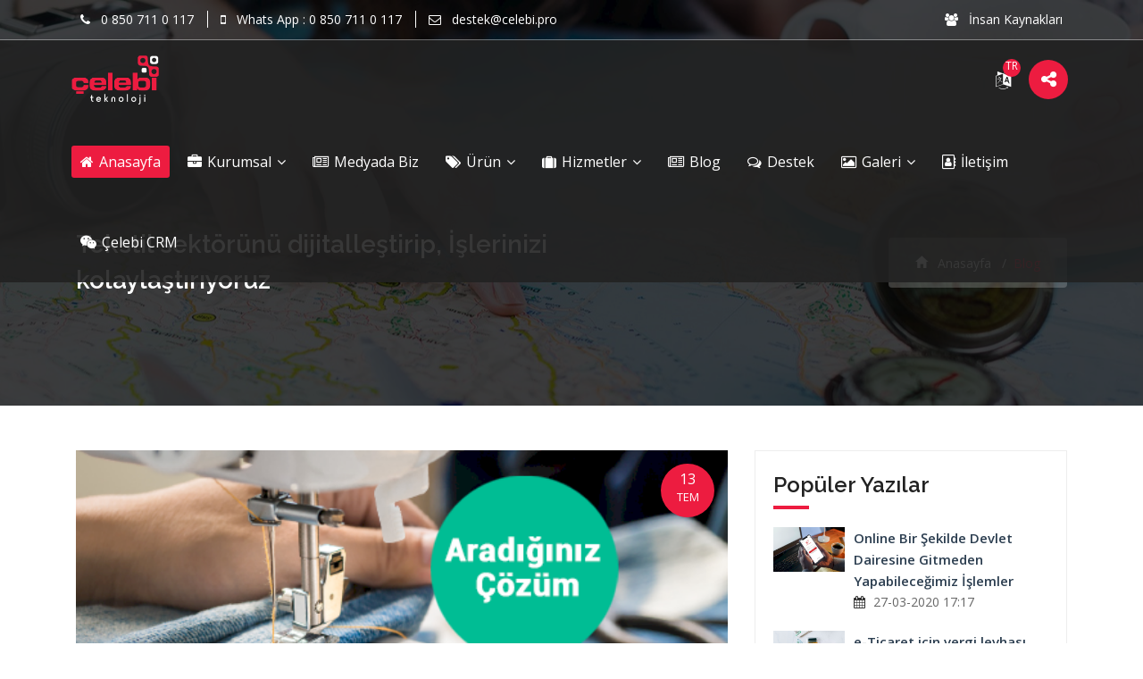

--- FILE ---
content_type: text/html; charset=UTF-8
request_url: http://celebi.pro/blog/53/tekstil-sektorunu-dijitallestirip-islerinizi-kolaylastiriyoruz
body_size: 8838
content:
<!doctype html>
<html lang="en">
<head>
 <base href = "/blog" >
 <meta charset="utf-8">
 <meta name="viewport" content="width=device-width, initial-scale=1, shrink-to-fit=no">
 <meta http-equiv="Content-Type" content="text/html; charset=utf-8">
  <link rel="canonical" href="http://celebi.pro/blog/53/tekstil-sektorunu-dijitallestirip-islerinizi-kolaylastiriyoruz" />
   <meta name="robots" content="index, follow">
  <title>Tekstil sektörünü dijitalleştirip, İşlerinizi kolaylaştırıyoruz.</title>
  <meta name="keywords" content="" >
  <meta name="description" content="" >
   <!-- Favicon -->
 <link rel="shortcut icon" href="images/favicon.ico?v=1762663648" />
 <!-- color -->
  <style type="text/css">
 :root {
  --temarenk: #ed1c40;
  --temargba: 237, 28, 64;
}
</style>
<!-- bootstrap -->
<link href="css/bootstrap.min.css" rel="stylesheet" type="text/css" />
<!-- font awesome -->
<link href="css/font-awesome.min.css" rel="stylesheet" type="text/css" />
<!-- ionicons icon -->
<link href="css/ionicons.min.css" rel="stylesheet" type="text/css" />
<!-- mega menu -->
<link href="css/mega-menu/mega_menu.css" rel="stylesheet" type="text/css" />
<!-- owl-carousel -->
<link href="css/owl-carousel/owl.carousel.css" rel="stylesheet" type="text/css" />
<!-- magnific popup -->
<link href="css/magnific-popup.css" rel="stylesheet" type="text/css" />
<!-- animate -->
<link href="css/animate.css" rel="stylesheet" type="text/css" />
<!-- media element player -->
<link href="css/mediaelementplayer.min.css" rel="stylesheet" type="text/css" />
<!-- jquery ui -->
<link rel="stylesheet" href="css/jquery-ui.css" />
<!-- shortcodes -->
<link href="css/shortcodes.css" rel="stylesheet" type="text/css" />
<!-- main style -->
<link href="css/style.css" rel="stylesheet" type="text/css" />
<!-- shop -->
<link href="css/shop.css" rel="stylesheet" type="text/css" />
<!-- responsive -->
<link href="css/responsive.css" rel="stylesheet" type="text/css" />
<!-- custom -->
<link href="css/custom.css" rel="stylesheet" type="text/css" />
<link href="css/color/color.css" rel="stylesheet" type="text/css" />
<!-- flag icon framework css -->
<link rel="stylesheet" type="text/css" href="files/assets/icon/flag-icons/css/flag-icon.css">
</head>
<body>
  <!-- loading -->
  <div id="loading">
    <div id="loading-center">
      <img src="images/32374-preloader.svg" alt="loader">
    </div>
  </div>
  <!-- loading End -->
   <header class="header-01   dark-transparent  re-none">
  <div class="topbar">
    <div class="container-fluid">
      <div class="row">
        <div class="col-lg-6 col-md-6 col-sm-6">
          <div class="topbar-left">
            <ul class="list-inline">
                            <li class="list-inline-item"><i class="fa fa-phone text-blue"></i> 0 850 711 0 117</li>
                                          <li class="list-inline-item"><i class="fa fa-mobile text-blue"></i> Whats App     :     0 850 711 0 117</li>
                                          <li class="list-inline-item"><i class="fa fa-envelope-o"> </i> destek@celebi.pro</li>
                          </ul>
          </div>
        </div>
        <div class="col-lg-6 col-md-6 col-sm-6">
          <div class="topbar-right text-right">
            <ul class="list-inline">
                            <li class="list-inline-item"><a href="insan-kaynaklari"><i class="fa fa-group"></i> İnsan Kaynakları</a></li>
                          </ul>
          </div>
        </div>
      </div>
    </div>
  </div>
  <!-- menu start -->
  <nav id="menu-1" class="mega-menu">
    <!-- menu list items container -->
    <section class="menu-list-items">
      <div class="container-fluid">
        <div class="row">
          <div class="col-sm-12">
            <!-- menu logo -->
            <ul class="menu-logo">
              <li>
                <a href="/">
                  <img id="logo_img" src="images/33843-Çelebi Bilişim Teknolojileri Kırmızı.png" alt="logo">
                </a>
              </li>
            </ul>
            <ul class="menu-sidebar pull-right">
              <li>
               <!-- <a  id="btn-search" style="cursor: pointer;"><i class="fa fa-search" aria-hidden="true"></i></a>-->
             </li>
                          <li class="shop-cart">
              <div class="iq-pos-r">
                <a href="javascript:void(0);"  class="iq-cart iq-pos-r "  id="langu"><i class="fa fa-language"></i>
                  <span class="cart-count">
                   TR                </span></a>
                <!-- Shopping Cart -->
                <div class="langu-box">
                                    <div class="cart-product " style="padding: 5px 0px;" >
                    <div class="cart-title clearfix ">
                     <form  action="admin/function/codex.php" method="POST">
                      <input  type="hidden" name="languagesec" value="5" >
                      <a   onclick="document.forms[0].submit();return false;" style="cursor: pointer;
                      "><span style="float: left;"><i class="flag flag-icon-background flag-icon-TRY"></i></span>   <span style="float: right;padding-left: 10px;">TR</span></a>
                    </form>
                  </div>
                </div>
                              </div>
              <!-- / Shopping Cart END -->
            </div>
          </li>
                              <li class="iq-share"  >
            <div class="slideouticons">
              <input type="checkbox" id="togglebox" />
              <label for="togglebox" class="mainlabel"><i class="fa fa-share-alt"></i></label>
              <div class="iconswrapper">
                <ul>
                                   <li><a href="https://www.facebook.com/celebibilisimteknolojileri/" target="_blank" rel="nofollow"><i class="fa fa-facebook" aria-hidden="true"></i></a></li>
                                    <li><a href="https://twitter.com/BilisimCelebi" target="_blank" rel="nofollow"><i class="fa fa-twitter" aria-hidden="true"></i></a></li>
                                    <li><a href="https://www.instagram.com/celebi_bilisim_teknolojileri/" target="_blank" rel="nofollow"><i class="fa fa-instagram" aria-hidden="true"></i></a></li>
                                    <li><a href="https://www.linkedin.com/in/%C3%A7elebi-teknolojik-hizmetler-05154519b/" target="_blank" rel="nofollow"><i class="fa fa-linkedin" aria-hidden="true"></i></a></li>
                                    <li><a href="https://api.whatsapp.com/send?phone=908507110117" target="_blank" rel="nofollow"><i class="fa fa-whatsapp" aria-hidden="true"></i></a></li>
                                  </ul>
              </div>
            </div>
          </li>
                  </ul>
        <!-- menu links -->
        <ul class="menu-links">
          <li class="active" ><a href="/" style="text-transform: none;padding-left:10px; padding-right:10px"><i class="fa fa-home" ></i> Anasayfa</a></li>
                          <li  ><a href="javascript:(void);    "   style='text-transform: none;padding-left:10px; padding-right:10px;'>
         <i class='fa fa-briefcase'></i>  Kurumsal <i class="fa fa-angle-down fa-indicator"></i> </a><ul class="drop-down-multilevel ">      <li  ><a href="javascript:(void);    "   style='text-transform: none;padding-left:10px; padding-right:10px;'>
         <i class='fa fa-file-text'></i>  Çelebi Bilişim  <i class='fa fa-angle-right fa-indicator'></i> </a><ul class='drop-down-multilevel '>      <li  ><a href="sayfa/4/hakkimizda "   style='text-transform: none;padding-left:10px; padding-right:10px;'>
         <i class='fa fa-info-circle'></i>  Hakkımızda  </a><ul class=' '></ul></li>       <li  ><a href="sayfa/5/vizyonumuz "   style='text-transform: none;padding-left:10px; padding-right:10px;'>
         <i class='fa fa-line-chart'></i>  Vizyonumuz  </a><ul class=' '></ul></li>       <li  ><a href="sayfa/6/misyonumuz "   style='text-transform: none;padding-left:10px; padding-right:10px;'>
         <i class='fa fa-line-chart'></i>  Misyonumuz  </a><ul class=' '></ul></li>       <li  ><a href="sayfa/10/kisisel-verileri-kk "   style='text-transform: none;padding-left:10px; padding-right:10px;'>
         <i class='fa fa-legal'></i>  Kişisel Verileri KK  </a><ul class=' '></ul></li>       <li  ><a href="sayfa/11/web-portalimiz "   style='text-transform: none;padding-left:10px; padding-right:10px;'>
         <i class='fa fa-wordpress'></i>  Web Portalımız  </a><ul class=' '></ul></li> </ul></li>       <li  ><a href="referanslar "   style='text-transform: none;padding-left:10px; padding-right:10px;'>
         <i class='fa fa-handshake-o'></i>  Referanslarımız  </a><ul class=' '></ul></li>       <li  ><a href="insan-kaynaklari "   style='text-transform: none;padding-left:10px; padding-right:10px;'>
         <i class='fa fa-group'></i>  İnsan Kaynakları  </a><ul class=' left-side'></ul></li>       <li  ><a href="ekibimiz "   style='text-transform: none;padding-left:10px; padding-right:10px;'>
         <i class='fa fa-black-tie'></i>  Ekibimiz  </a><ul class=' '></ul></li>       <li  ><a href="banka-hesaplari "   style='text-transform: none;padding-left:10px; padding-right:10px;'>
         <i class='fa fa-bank'></i>  Banka Hesapları  </a><ul class=' '></ul></li>       <li  ><a href="sss "   style='text-transform: none;padding-left:10px; padding-right:10px;'>
         <i class='fa fa-question-circle-o'></i>  Sık Sorulan Sorular  </a><ul class=' '></ul></li>       <li  ><a href="javascript:(void);   "   style='text-transform: none;padding-left:10px; padding-right:10px;'>
         <i class='fa fa-map-signs'></i>  DİĞERLERİ <i class='fa fa-angle-right fa-indicator'></i> </a><ul class='drop-down-multilevel '>      <li  ><a href="belgeler "   style='text-transform: none;padding-left:10px; padding-right:10px;'>
         <i class='fa fa-file-text-o'></i>  Belgeler  </a><ul class=' '></ul></li>       <li  ><a href="duyurular "   style='text-transform: none;padding-left:10px; padding-right:10px;'>
         <i class='fa fa-bullhorn'></i>  Sektörden Haberler   </a><ul class=' '></ul></li> </ul></li> </ul></li>       <li  ><a href="http://celebi.pro/sayfa/8/Basinda-Biz  "   style='text-transform: none;padding-left:10px; padding-right:10px;'>
         <i class='fa fa-newspaper-o'></i>  Medyada Biz  </a><ul  ></ul></li>       <li  ><a href="javascript:(void);  "   style='text-transform: none;padding-left:10px; padding-right:10px;'>
         <i class='fa fa-tags'></i>  Ürün <i class="fa fa-angle-down fa-indicator"></i> </a><ul class="drop-down-multilevel ">      <li  ><a href="e-katalog "   style='text-transform: none;padding-left:10px; padding-right:10px;'>
         <i class='fa fa-bookmark-o'></i>  E-Katalog  </a><ul class=' '></ul></li>       <li  ><a href="urun/29/bulutut-server "   style='text-transform: none;padding-left:10px; padding-right:10px;'>
         <i class='fa fa-cloud-download'></i>  Bulutut Server  </a><ul class=' '></ul></li>       <li  ><a href="kategori/8/yazilimlar "   style='text-transform: none;padding-left:10px; padding-right:10px;'>
         <i class='fa fa-th-large'></i>  Yazılımlar  </a><ul class=' '></ul></li>       <li  ><a href="sayfa/7/urun-fiyatlarimiz "   style='text-transform: none;padding-left:10px; padding-right:10px;'>
         <i class='fa fa-tags'></i>  Ürün Fiyatlarımız  </a><ul class=' '></ul></li> </ul></li>       <li  ><a href="hizmetler "   style='text-transform: none;padding-left:10px; padding-right:10px;'>
         <i class='fa fa-suitcase'></i>  Hizmetler <i class="fa fa-angle-down fa-indicator"></i> </a><ul class="drop-down-multilevel ">      <li  ><a href="hizmet/9/surec-danismanligi "   style='text-transform: none;padding-left:10px; padding-right:10px;'>
         <i class='fa fa-calendar-check-o'></i>  Süreç Danışmanlığı  </a><ul class=' '></ul></li>       <li  ><a href="hizmet/12/yazilim-danismanligi "   style='text-transform: none;padding-left:10px; padding-right:10px;'>
         <i class='fa fa-code'></i>  Yazılım Danışmanlığı  </a><ul class=' '></ul></li>       <li  ><a href="hizmet/13/proje-yonetimi "   style='text-transform: none;padding-left:10px; padding-right:10px;'>
         <i class='fa fa-map-o'></i>  Proje Yönetimi  </a><ul class=' '></ul></li>       <li  ><a href="hizmet/14/yazilim-entegrasyonu "   style='text-transform: none;padding-left:10px; padding-right:10px;'>
         <i class='fa fa-cogs'></i>  Yazılım Entegrasyonu  </a><ul class=' '></ul></li>       <li  ><a href="hizmet/1/destek-hizmeti "   style='text-transform: none;padding-left:10px; padding-right:10px;'>
         <i class='fa fa-life-bouy'></i>  Destek Hizmeti  </a><ul class=' '></ul></li>       <li  ><a href="hizmet/17/ozel-hizmet-fiyatlari "   style='text-transform: none;padding-left:10px; padding-right:10px;'>
         <i class='fa fa-wrench'></i>  Özel Hizmet Fiyatları  </a><ul class=' '></ul></li>       <li  ><a href="sayfa/12/destek-hizmeti-fiyatlari "   style='text-transform: none;padding-left:10px; padding-right:10px;'>
         <i class='fa fa-laptop'></i>  Destek Hizmeti Fiyatları  </a><ul class=' '></ul></li>       <li  ><a href="hizmet/3/sosyal-medya-yonetimi "   style='text-transform: none;padding-left:10px; padding-right:10px;'>
         <i class='fa fa-globe'></i>  Sosyal Medya Yönetimi  </a><ul class=' '></ul></li>       <li  ><a href="hizmet/2/egitim-hizmeti "   style='text-transform: none;padding-left:10px; padding-right:10px;'>
         <i class='fa fa-graduation-cap'></i>  Eğitim Hizmeti  </a><ul class=' '></ul></li>       <li  ><a href="hizmet/15/indirme-merkezi "   style='text-transform: none;padding-left:10px; padding-right:10px;'>
         <i class='fa fa-download'></i>  İndirme Merkezi  </a><ul class=' '></ul></li> </ul></li>       <li  ><a href="tum-yazilar "   style='text-transform: none;padding-left:10px; padding-right:10px;'>
         <i class='fa fa-newspaper-o'></i>  Blog  </a><ul  ></ul></li>       <li  ><a href=" http://www.celebi.pro/destek  "  target="_blank" style='text-transform: none;padding-left:10px; padding-right:10px;'>
         <i class='fa fa-comments-o'></i>  Destek  </a><ul  ></ul></li>       <li  ><a href="javascript:(void);    "   style='text-transform: none;padding-left:10px; padding-right:10px;'>
         <i class='fa fa-photo'></i>  Galeri <i class="fa fa-angle-down fa-indicator"></i> </a><ul class="drop-down-multilevel ">      <li  ><a href="foto-galeri "   style='text-transform: none;padding-left:10px; padding-right:10px;'>
         <i class='fa fa-image'></i>  Foto Galeri  </a><ul class=' '></ul></li>       <li  ><a href="video-galeri "   style='text-transform: none;padding-left:10px; padding-right:10px;'>
         <i class='fa fa-video-camera'></i>  Video Galeri  </a><ul class=' '></ul></li> </ul></li>       <li  ><a href="iletisim "   style='text-transform: none;padding-left:10px; padding-right:10px;'>
         <i class='fa fa-address-book-o'></i>  İletişim  </a><ul  ></ul></li>       <li  ><a href="http://www.celebicrm.com/login  "  target="_blank" style='text-transform: none;padding-left:10px; padding-right:10px;'>
         <i class='fa fa-wechat'></i>  Çelebi CRM  </a><ul  ></ul></li>         </ul>
      </div>
    </div>
  </div>
</section>
</nav>
 
</header>
  <!-- /HEADER END -->
  <!--======= Breadcrumb Left With BG Image =======-->
  <section class="overview-block-ptb iq-over-black-70 jarallax iq-breadcrumb3 text-left iq-font-white" style="background-image: url('images/banner/3921825405-turizm.jpg'); background-position: center center; background-repeat: no-repeat; background-size: cover;">
    <div class="container">
      <div class="row align-items-center">
        <div class="col-lg-8">
          <div class="iq-mb-0">
            <h4 class="iq-font-white iq-tw-6">Tekstil sektörünü dijitalleştirip, İşlerinizi kolaylaştırıyoruz</h4>
          </div>
        </div>
        <div class="col-lg-4">
          <nav aria-label="breadcrumb" class="text-right">
            <ol class="breadcrumb">
              <li class="breadcrumb-item"><a href="/"><i class="ion-android-home"></i> Anasayfa</a></li>
              <li class="breadcrumb-item active" aria-current="page">Blog</li>
            </ol>
          </nav>
        </div>
      </div>
    </div>
  </section>
  <!--======= Breadcrumb Left With BG Image =======-->
    <!--=================================
      MAIN CONTENT -->
      <div class="main-content">
        <!--=================================
        -->
                     <!--=================================
                      Blog -->
                      <section class="iq-blog iq-ptb-40">
                        <div class="container">
                          <div class="row">
                            <div class="col-lg-8 col-sm-12 iq-mtb-10">
                              <div class="iq-blog-entry iq-audio white-bg">
                                <div class="iq-entry-image clearfix">
                                                                  <img class="img-fluid center-block  wow bounceInRight" src="images/blog/2494720701-Tekstil.png" alt="Tekstil sektörünü dijitalleştirip, İşlerinizi kolaylaştırıyoruz">
                                                                                                   <span class="date">13<small>TEM</small></span>
                               </div>
                               <div class="iq-pos-r">
                                <div class="iq-blog-detail">
                                  <ul class="iq-entry-meta iq-mt-10">
                                                                        <li><a  ><i class="fa fa-eye" aria-hidden="true"></i> 1390</a></li>
                                    <li><a ><i class="fa fa-calendar" aria-hidden="true"></i> 13-07-2021 09:20</a></li>
                                  </ul>
                                  <div class="iq-entry-title iq-mb-10 iq-mt-10">
                                    <a  >
                                      <h5 class="iq-tw-6">Tekstil sektörünü dijitalleştirip, İşlerinizi kolaylaştırıyoruz</h5>
                                    </a>
                                  </div>
                                  <div class="iq-entry-content">
                                    <p><h1><strong><span style="color: #800000;">Tekstil sekt&ouml;r&uuml;n&uuml;&nbsp;dijitalleştirip,&nbsp;</span></strong></h1>
<h1><strong><span style="color: #800000;">İşlerinizi&nbsp;kolaylaştırıyoruz.</span></strong></h1>
<p>&nbsp;</p>
<ul class="landing__ul landing__ul--right">
<li><span style="color: #800000;">&bull;</span> Fason &uuml;retim y&ouml;netimi, iş&ccedil;ilik maliyeti ve termin s&uuml;relerinin takibini yapın.</li>
<li><span style="color: #800000;">&bull; </span>Barkodlu depo ve sevkiyat takibi ile sorunsuz sipariş y&ouml;netimi yapın.</li>
<li><span style="color: #800000;">&bull; </span>E-ticaret'e ge&ccedil;işe uyumlu altyapısıyla sorunsuz entegrasyon sağlayın.</li>
<li><span style="color: #800000;">&bull; </span>E-fatura altyapısı, &ouml;deme ve tahsilat g&uuml;nleri takibinden, banka hesap y&ouml;netimi ve finansal durum anlık raporlarına kadar daha detaylı &ccedil;&ouml;z&uuml;mler i&ccedil;in bize ulaşın.&nbsp;
<div class="landing__row bg-image-1  landing__mb-60">
<div class="landing__50">
<div class="sfContentBlock">&nbsp;</div>
</div>
</div>
<div class="landing__row bg-image-2 landing__row-reverse landing__mb-60">
<div class="landing__50 m-flex-direction-column">&nbsp;</div>
<div class="landing__50 m-flex-direction-column"><img src="https://www.img.gen.tr/images/2021/07/13/e-Faturaya-Gecin.png" alt="" width="750" height="393" /></div>
<div class="landing__50 m-flex-direction-column">&nbsp;</div>
<div class="landing__50 m-flex-direction-column">&nbsp;</div>
</div>
</li>
<li><span style="color: #800000;">&bull; </span>&Ouml;denene değer fiyat ve uygun &ouml;deme koşulları</li>
<li><span style="color: #800000;">&bull; </span>İhtiyacınıza &ouml;zel &ccedil;&ouml;z&uuml;m ve eğitim paketi projelendirme</li>
<li><span style="color: #800000;">&bull; </span>Sahada uzman personel ile kurulum ve kullanım desteği</li>
<li><span style="color: #800000;">&bull; </span>e-Fatura/e-Arşiv'le birlikte Mikro Yazılım'a ge&ccedil;in, 3 ay &uuml;cretsiz kullanım ve 1000 kont&ouml;r fırsatlarından yararlanın!</li>
<li><span style="color: #800000;">&bull; </span>&Uuml;stelik vade farksız 6 taksit &ouml;deme avantajıyla!
<div class="landing__50 m-flex-direction-column">
<div class="sfContentBlock">&nbsp;</div>
</div>
<div class="landing__50">&nbsp;</div>
</li>
</ul></p>
                                    <p class="typo-style1">Tekstil sektörünü dijitalleştirip, İşlerinizi kolaylaştırıyoruz.</p>
                                  </div>
                                  <!-- AddToAny BEGIN -->
                                  <div class="a2a_kit a2a_kit_size_32 a2a_default_style">
                                    <a class="a2a_dd" href="https://www.addtoany.com/share"></a>
                                    <a class="a2a_button_facebook"></a>
                                    <a class="a2a_button_twitter"></a>
                                    <a class="a2a_button_google_plus"></a>
                                    <a class="a2a_button_whatsapp"></a>
                                    <a class="a2a_button_print"></a>
                                  </div>
                                  <script async src="https://static.addtoany.com/menu/page.js"></script>
                                  <!-- AddToAny END -->
                                </div>
                              </div>
                            </div>
                          </div>
                          <div class="col-lg-4 col-sm-12 iq-mtb-10">
                            <div class="iq-post-sidebar">
                              <div class="iq-sidebar-widget">
                                <h5 class="iq-tw-6 small-title iq-font-dark">Popüler Yazılar</h5>
                                                                <div class="iq-recent-post media">
                                  <div class="media-left iq-mr-10"> <a href="blog/28/online-bir-sekilde-devlet-dairesine-gitmeden-yapabilecegimiz-islemler"><img width="80" alt="Online Bir Şekilde Devlet Dairesine Gitmeden Yapabileceğimiz İşlemler" class="media-object" src="images/blog/thumb/1453018755-Celebi_Bilisim_E-Devlet.png"></a> </div>
                                  <div class="media-body"> <a href="blog/28/online-bir-sekilde-devlet-dairesine-gitmeden-yapabilecegimiz-islemler">Online Bir Şekilde Devlet Dairesine Gitmeden Yapabileceğimiz İşlemler</a><span><i class="fa fa-calendar"></i> 27-03-2020 17:17</span>  </div>
                                </div>
                                                                <div class="iq-recent-post media">
                                  <div class="media-left iq-mr-10"> <a href="blog/54/e-ticaret-icin-vergi-levhasi-nasil-alinir-"><img width="80" alt="e-Ticaret için vergi levhası nasıl alınır?" class="media-object" src="images/blog/thumb/3090941114-e-Ticaret-Celebi.png"></a> </div>
                                  <div class="media-body"> <a href="blog/54/e-ticaret-icin-vergi-levhasi-nasil-alinir-">e-Ticaret için vergi levhası nasıl alınır?</a><span><i class="fa fa-calendar"></i> 01-09-2021 16:50</span>  </div>
                                </div>
                                                                <div class="iq-recent-post media">
                                  <div class="media-left iq-mr-10"> <a href="blog/30/e-mutabakat-nedir-"><img width="80" alt="e-Mutabakat nedir?" class="media-object" src="images/blog/thumb/2440348821-Celebi_Bilisim_E-Mutabakat.png"></a> </div>
                                  <div class="media-body"> <a href="blog/30/e-mutabakat-nedir-">e-Mutabakat nedir?</a><span><i class="fa fa-calendar"></i> 30-03-2020 09:59</span>  </div>
                                </div>
                                                                <div class="iq-recent-post media">
                                  <div class="media-left iq-mr-10"> <a href="blog/49/mikro-yazilim-express-aktarim"><img width="80" alt="Mikro Yazılım Express Aktarım" class="media-object" src="images/blog/thumb/1552812900-kampyanya-sayfasi_jenerik.png"></a> </div>
                                  <div class="media-body"> <a href="blog/49/mikro-yazilim-express-aktarim">Mikro Yazılım Express Aktarım</a><span><i class="fa fa-calendar"></i> 23-06-2021 18:02</span>  </div>
                                </div>
                                                                <div class="iq-recent-post media">
                                  <div class="media-left iq-mr-10"> <a href="blog/33/uzaktan-calisan-ekip-arkadaslariniz-ile-etkili-ve-verimli-calisma-yontemleri-nelerdir-"><img width="80" alt="Uzaktan çalışan ekip arkadaşlarınız ile etkili ve verimli çalışma yöntemleri nelerdir?" class="media-object" src="images/blog/thumb/4806648714-Celebi_Bilisim_Uzaktan_Calisma_Arkadaslarinizi_Nasil_Motive_Edebilrisiniz.png"></a> </div>
                                  <div class="media-body"> <a href="blog/33/uzaktan-calisan-ekip-arkadaslariniz-ile-etkili-ve-verimli-calisma-yontemleri-nelerdir-">Uzaktan çalışan ekip arkadaşlarınız ile etkili ve verimli çalışma yöntemleri nelerdir?</a><span><i class="fa fa-calendar"></i> 09-04-2020 15:23</span>  </div>
                                </div>
                                                                <div class="read-more green  iq-mt-10 "><a href="tum-yazilar">Tüm Yazılar <i class="fa fa-long-arrow-right" aria-hidden="true"></i></a></div>
                              </div>
                              <div class="iq-sidebar-widget">
                                <h5 class="iq-tw-6 small-title iq-font-dark">Etiketler</h5>
                                <ul class="iq-tag list-inline">
                                                                   </ul>
                                </div>
                              </div>
                            </div>
                          </div>
                        </section>
        <!--=================================
          Blog -->
          <script>
    const cols = document.querySelectorAll('img');

[].forEach.call(cols, (e)=>{
e.classList.add("img-fluid");
});
</script>

         <!--=================================
          Action Box -->
          <div class="iq-action-blog green-bg particles-bg iq-ptb-20">
            <canvas id="canvas"></canvas>
            <div class="container">
              <div class="row align-items-center">
                <div class="col-lg-10 col-md-9 col-sm-8  iq-font-white">
                  <h2 class="iq-font-white iq-fw-4 iq-pb-10">Çelebi Bilişim Teknolojileri Dünyasına Hoşgeldiniz.  </h2>
                  <div>Hizmetlerimiz hakkında daha detaylı bilgi almak için e-posta, telefon veya iletişim formumuz aracılığı ile rahatlıkla irtibat sağlayabilirsiniz.</div>
                </div>

                                <div class="col-lg-2 col-md-3 col-sm-4 text-right"><a href="http://celebi.pro/iletisim" class="button white grey iq-re-4-mt30 iq-mr-0">Bize Ulaşın</a> </div>
                              </div>
            </div>
          </div>
        <!--=================================
          Action Box -->
                  </div>
            <!--=================================
             MAIN CONTENT -->
              <!--=================================-->
  <footer class="iq-footer2 iq-over-black-80 iq-bg jarallax" style="background-image: url('images/27695-footer.jpg'); background-position: left center;">
    <div class="footer-top">
      <div class="container">
        <div class="row overview-block-ptb4">
          <div class="col-lg-3 col-md-6 col-sm-12">
            <div class="logo">
              <img id="footer_logo_img" class="img-fluid" src="images/15421-Çelebi Bilişim Teknolojileri Kırmızı logo.png" alt="logo">
              <div class="iq-font-white iq-mt-15">             Mikro FLY Gold - Denizli      </div>
              <div class="schedule iq-mt-20">
                <div class="header iq-lead">Çalışma Saatleri</div>
                <div class="schedule-blog text-center text-white">
                  <p>Hafta İ&ccedil;i&nbsp; &nbsp; : 09.00-18.00</p>
<p>Cumartesi : 09.00-12.00</p>                </div>
              </div>
            </div>
          </div>
          <div class="col-lg-3 col-md-6 col-sm-12 menu iq-re-4-mt50">
            <h5 class="small-title iq-tw-6 iq-font-white">Menü</h5>
            <ul>
                            <li><a href="hizmetler ">Hizmetlerimiz</a></li>
                            <li><a href="tum-projeler ">Projelerimiz</a></li>
                            <li><a href="kategoriler ">Ürünler</a></li>
                            <li><a href="paketler ">Paketler</a></li>
                            <li><a href="foto-galeri ">Foto Galeri</a></li>
                            <li><a href="blog ">Blog</a></li>
                            <li><a href="iletisim ">İletişim</a></li>
                          </ul>
          </div>
          <div class="col-lg-3 col-md-6 col-sm-12 iq-re-9-mt50">
            <h5 class="small-title iq-tw-6 iq-font-white">Popüler Yazılar</h5>
            <ul class="iq-post">
                            <li>
                <div class="post-img"> 
                                    <img src="images/blog/thumb/1453018755-Celebi_Bilisim_E-Devlet.png" alt="Online Bir Şekilde Devlet Dairesine Gitmeden Yapabileceğimiz İşlemler"> 
                                  </div>
                <div class="post-blog"> <a href="blog/28/online-bir-sekilde-devlet-dairesine-gitmeden-yapabilecegimiz-islemler">Online Bir Şekilde Devlet Dairesine Gitmeden Yapabileceğimiz İşlemler</a> <div class="iq-font-green iq-date"><i class="fa fa-calendar"></i> 27-03-2020 17:17</div> </div>
              </li>
                            <li>
                <div class="post-img"> 
                                    <img src="images/blog/thumb/3090941114-e-Ticaret-Celebi.png" alt="e-Ticaret için vergi levhası nasıl alınır?"> 
                                  </div>
                <div class="post-blog"> <a href="blog/54/e-ticaret-icin-vergi-levhasi-nasil-alinir-">e-Ticaret için vergi levhası nasıl alınır?</a> <div class="iq-font-green iq-date"><i class="fa fa-calendar"></i> 01-09-2021 16:50</div> </div>
              </li>
                            <li>
                <div class="post-img"> 
                                    <img src="images/blog/thumb/2440348821-Celebi_Bilisim_E-Mutabakat.png" alt="e-Mutabakat nedir?"> 
                                  </div>
                <div class="post-blog"> <a href="blog/30/e-mutabakat-nedir-">e-Mutabakat nedir?</a> <div class="iq-font-green iq-date"><i class="fa fa-calendar"></i> 30-03-2020 09:59</div> </div>
              </li>
                          </ul>
          </div>
          <div class="col-lg-3 col-sm-6 iq-re-9-mt50 iq-newsletter">
            <h5 class="small-title iq-tw-6 iq-font-white iq-mb-30">E-Bülten</h5>
            <p class="iq-font-white">Haber, duyuru ve kampanyalarımızdan e-mail ile haberdar olmak isterseniz  e-posta adresinizi ekleyerek kaydolabilirsiniz.</p>
            <form action="admin/function/codex.php"  method="POST" class="newsletter-form">
              <div class="input-group">
                <input type="hidden" name="ebulten_tur" value="site">
                <input type="email" name="ebulten_email"  class="form-control placeholder" placeholder="E-Mail adresiniz" maxlength="80" required>
                <button type="submit" name="ebultenkaydet" class="button">Kaydet</button>
              </div>
            </form>
          </div>
        </div>
        <div class="row">
          <div class="col-sm-12">
            <hr>
          </div>
        </div>
        <div class="row iq-contact">
          <div class="col-sm-4 iq-mtb-30">
                      <div class="blog"><i aria-hidden="true" class="ion-ios-telephone-outline"></i><div class="content"><div class="iq-tw-6 title">Telefon</div> 0 850 711 0 117</div>
         </div>
                </div>
       <div class="col-sm-4 iq-mtb-30">
                <div class="blog"><i aria-hidden="true" class="ion-ios-email-outline"></i> <div class="content"><div class="iq-tw-6 title">E-Mail</div> destek@celebi.pro</div></div>
              </div>
      <div class="col-sm-4 iq-mtb-30">
                <div class="blog"><i aria-hidden="true" class="ion-ios-location-outline"></i><div class="content"> <div class="iq-tw-6 title">Adres</div> Adalet Mh. 10081 Sok. No:2/B Çelebi Bilişim Teknolojileri Ofis</div>
              </div>
    </div>
  </div>
</div>
</div>
<div class="footer-bottom iq-ptb-20">
  <div class="container">
    <div class="row">
      <div class="col-sm-6">
        <div class="iq-copyright iq-mt-10 iq-font-white">Copyright <span id="copyright"> <script>document.getElementById('copyright').appendChild(document.createTextNode(new Date().getFullYear()))</script></span> <a href="http://celebi.pro/">Çelebi Teknoloji</a> Tüm hakları saklıdır </div>
      </div>
      <div class="col-sm-6 iq-re-4-mt30">
        <ul class="iq-media-blog">
                      <li><a href="https://www.facebook.com/celebibilisimteknolojileri/" target="_blank" rel="nofollow"><i class="fa fa-facebook"></i></a></li>
                        <li><a href="https://twitter.com/BilisimCelebi" target="_blank" rel="nofollow"><i class="fa fa-twitter"></i></a></li>
                        <li><a href="https://www.instagram.com/celebi_bilisim_teknolojileri/" target="_blank" rel="nofollow"><i class="fa fa-instagram"></i></a></li>
                        <li><a href="https://www.linkedin.com/in/%C3%A7elebi-teknolojik-hizmetler-05154519b/" target="_blank" rel="nofollow"><i class="fa fa-linkedin"></i></a></li>
                        <li><a href="https://api.whatsapp.com/send?phone=908507110117" target="_blank" rel="nofollow"><i class="fa fa-whatsapp"></i></a></li>
                      </ul>
        </div>
      </div>
    </div>
  </div>
</footer>
 <!--=================================  -->
               <!-- back-to-top -->
             <div id="back-to-top">
              <a class="top" id="top" href="#top"> <i class="ion-ios-upload-outline"></i> </a>
            </div>
            <!-- back-to-top End -->
            <!--================ Jquery =================-->
            <!-- Jquery  -->
            <script src="js/jquery.min.js"></script>
            <!-- bootstrap -->
            <script src="js/popper.min.js"></script>
            <script src="js/bootstrap.min.js"></script>
            <!-- Google captcha code Js -->
            <script src='https://www.google.com/recaptcha/api.js'></script>
            <!-- Mega Menu -->
            <script src="js/mega-menu/mega_menu.js"></script>
            <!-- Main -->
            <script src="js/main.js"></script>
            <!-- Custom -->
            <script src="js/custom.js"></script>
                <!-- WhatsHelp.io widget -->
    <script type="text/javascript">
        (function () {
            var options = {
             whatsapp: "+908507110117", // Viber number
            call_to_action: "", // Call to action
            position: "left", // Position may be 'right' or 'left'
        };
        var proto = document.location.protocol, host = "whatshelp.io", url = proto + "//static." + host;
        var s = document.createElement('script'); s.type = 'text/javascript'; s.async = true; s.src = url + '/widget-send-button/js/init.js';
        s.onload = function () { WhWidgetSendButton.init(host, proto, options); };
        var x = document.getElementsByTagName('script')[0]; x.parentNode.insertBefore(s, x);
    })();
</script>
<!-- /WhatsHelp.io widget -->
<!--Start of Tawk.to Script-->
<script type="text/javascript">
var Tawk_API=Tawk_API||{}, Tawk_LoadStart=new Date();
(function(){
var s1=document.createElement("script"),s0=document.getElementsByTagName("script")[0];
s1.async=true;
s1.src='https://embed.tawk.to/6230dfcf1ffac05b1d7ec07b/1fu7ekhn7';
s1.charset='UTF-8';
s1.setAttribute('crossorigin','*');
s0.parentNode.insertBefore(s1,s0);
})();
</script>
<!--End of Tawk.to Script-->          </body>
          </html>
                    <script src="files/assets/js/sweetalert.min.js"></script>
          <script type="text/javascript">
            

              </script>


--- FILE ---
content_type: text/css
request_url: http://celebi.pro/css/shortcodes.css
body_size: 28315
content:


/*================================================
[  Table of contents  ]
================================================
:: Page Section Margin Padding
:: Text Weight 
:: Buttons
:: Read More
:: Text Color
:: Text Decoration
:: Background Color
:: Section Title
:: BG Effect
:: BG Overlay
:: Gradient Overlay
:: lists Style
:: Header
:: Portfolio
:: Device Blog
:: Features
:: Tabs
:: Teams
:: Thank You
:: Coming Soon
:: Error 404
:: Help
:: Pricing
:: Testimonial
:: Counter
:: Skills
:: Accordions
:: Countdown
:: Login and Register
:: contact Us
:: Footer
:: Breadcrumb
======================================
[ End table content ]
======================================*/

/*---------------------------------------------------------------------
Page Section Margin Padding 
---------------------------------------------------------------------*/

/***************************
Section padding 
****************************/
.overview-block-ptb { padding: 80px 0; }
.overview-block-pt { padding: 80px 0 0; }
.overview-block-pb { padding: 0 0 80px; }
.overview-block-ptb1 { padding: 10px 0; }
.overview-block-pt1 { padding: 10px 0 0; }
.overview-block-pb1 { padding: 0 0 10px; }
.overview-block-ptb2 { padding: 20px 0; }
.overview-block-pt2 { padding: 20px 0 0; }
.overview-block-pb2 { padding: 0 0 20px; }
.overview-block-ptb3 { padding: 30px 0; }
.overview-block-pt3 { padding: 30px 0 0; }
.overview-block-pb3 { padding: 0 0 30px; }
.overview-block-ptb4 { padding: 40px 0; }
.overview-block-pt4 { padding: 40px 0 0; }
.overview-block-pb4 { padding: 0 0 40px; }
.overview-block-ptb5 { padding: 50px 0; }
.overview-block-pt5 { padding: 50px 0 0; }
.overview-block-pb5 { padding: 0 0 50px; }
.overview-block-ptb6 { padding: 60px 0; }
.overview-block-pt6 { padding: 60px 0 0; }
.overview-block-pb6 { padding: 0 0 60px; }
.overview-block-ptb7 { padding: 70px 0; }
.overview-block-pt7 { padding: 70px 0 0; }
.overview-block-pb7 { padding: 0 0 70px; }
.overview-block-ptb9 { padding: 90px 0; }
.overview-block-pt9 { padding: 90px 0 0; }
.overview-block-pb9 { padding: 0 0 90px; }
.overview-block-ptb100 { padding: 100px 0; }
.overview-block-pt100 { padding: 100px 0 0; }
.overview-block-pb100 { padding: 0 0 100px; }
.overview-block-ptb125 { padding: 125px 0; }
.overview-block-pt125 { padding: 125px 0 0; }
.overview-block-pb125 { padding: 0 0 125px; }
.overview-block-ptb150 { padding: 150px 0; }
.overview-block-pt150 { padding: 150px 0 0; }
.overview-block-pb150 { padding: 0 0 150px; }

/***************************
Padding All
****************************/
.iq-pall { padding: 0px !important; }
.iq-pall-10 { padding: 10px; }
.iq-pall-15 { padding: 15px; }
.iq-pall-20 { padding: 20px; }
.iq-pall-25 { padding: 25px; }
.iq-pall-30 { padding: 30px !important; }
.iq-pall-40 { padding: 40px !important; }
.iq-pall-50 { padding: 50px; }
.iq-pall-60 { padding: 60px !important; }
.iq-pall-70 { padding: 70px; }
.iq-pall-80 { padding: 80px; }
.iq-pall-90 { padding: 90px; }
.iq-pall-100 { padding: 100px; }
.iq-pall-110 { padding: 110px; }
.iq-pall-120 { padding: 120px; }
.iq-pall-130 { padding: 130px; }
.iq-pall-140 { padding: 140px; }
.iq-pall-150 { padding: 150px; }

/***************************
Padding Top and Bottom
****************************/
.iq-ptb-0 { padding: 0; }
.iq-ptb-10 { padding: 10px 0; }
.iq-ptb-15 { padding: 15px 0; }
.iq-ptb-20 { padding: 20px 0; }
.iq-ptb-25 { padding: 25px 0; }
.iq-ptb-30 { padding: 30px 0; }
.iq-ptb-40 { padding: 40px 0; }
.iq-ptb-50 { padding: 50px 0; }
.iq-ptb-60 { padding: 60px 0; }
.iq-ptb-70 { padding: 70px 0; }
.iq-ptb-80 { padding: 80px 0; }
.iq-ptb-90 { padding: 90px 0; }
.iq-ptb-100 { padding: 100px 0; }
.iq-ptb-110 { padding: 110px 0; }
.iq-ptb-120 { padding: 120px 0; }
.iq-ptb-130 { padding: 130px 0; }
.iq-ptb-140 { padding: 140px 0; }
.iq-ptb-150 { padding: 150px 0; }

/***************************
Padding Left and right
****************************/
.iq-plr-0 { padding: 0; }
.iq-plr-10 { padding: 0 10px; }
.iq-plr-15 { padding: 0 15px; }
.iq-plr-20 { padding: 0 20px; }
.iq-plr-25 { padding: 0 25px; }
.iq-plr-30 { padding: 0 30px !important; }
.iq-plr-40 { padding: 0 40px; }
.iq-plr-50 { padding: 0 50px; }
.iq-plr-60 { padding: 0 60px; }
.iq-plr-70 { padding: 0 70px; }
.iq-plr-80 { padding: 0 80px; }
.iq-plr-90 { padding: 0 90px; }
.iq-plr-100 { padding: 0 100px; }
.iq-plr-110 { padding: 0 110px; }
.iq-plr-120 { padding: 0 120px; }
.iq-plr-130 { padding: 0 130px; }
.iq-plr-140 { padding: 0 140px; }
.iq-plr-150 { padding: 0 150px; }

/***************************
Padding top
****************************/
.iq-pt-0 { padding-top: 0px; }
.iq-pt-10 { padding-top: 10px; }
.iq-pt-15 { padding-top: 15px; }
.iq-pt-20 { padding-top: 20px; }
.iq-pt-25 { padding-top: 25px; }
.iq-pt-30 { padding-top: 30px; }
.iq-pt-40 { padding-top: 40px !important; }
.iq-pt-50 { padding-top: 50px !important; }
.iq-pt-60 { padding-top: 60px; }
.iq-pt-70 { padding-top: 70px; }
.iq-pt-80 { padding-top: 80px; }
.iq-pt-90 { padding-top: 90px; }
.iq-pt-100 { padding-top: 100px; }
.iq-pt-110 { padding-top: 110px; }
.iq-pt-120 { padding-top: 120px; }
.iq-pt-130 { padding-top: 130px; }
.iq-pt-140 { padding-top: 140px; }
.iq-pt-150 { padding-top: 150px; }

/***************************
Padding Bottom
****************************/
.iq-pb-0 { padding-bottom: 0px; }
.iq-pb-10 { padding-bottom: 10px; }
.iq-pb-15 { padding-bottom: 15px; }
.iq-pb-20 { padding-bottom: 20px; }
.iq-pb-25 { padding-bottom: 25px; }
.iq-pb-30 { padding-bottom: 30px !important; }
.iq-pb-40 { padding-bottom: 40px; }
.iq-pb-50 { padding-bottom: 50px !important; }
.iq-pb-60 { padding-bottom: 60px; }
.iq-pb-70 { padding-bottom: 70px; }
.iq-pb-80 { padding-bottom: 80px; }
.iq-pb-90 { padding-bottom: 90px; }
.iq-pb-100 { padding-bottom: 100px; }
.iq-pb-110 { padding-bottom: 110px; }
.iq-pb-120 { padding-bottom: 120px; }
.iq-pb-130 { padding-bottom: 130px; }
.iq-pb-140 { padding-bottom: 140px; }
.iq-pb-150 { padding-bottom: 150px; }

/***************************
Padding Left
****************************/
.iq-pl-0 { padding-left: 0; }
.iq-pl-10 { padding-left: 10px; }
.iq-pl-15 { padding-left: 15px; }
.iq-pl-20 { padding-left: 20px; }
.iq-pl-25 { padding-left: 25px; }
.iq-pl-30 { padding-left: 30px; }
.iq-pl-40 { padding-left: 40px; }
.iq-pl-50 { padding-left: 50px !important; }
.iq-pl-60 { padding-left: 60px; }
.iq-pl-70 { padding-left: 70px; }
.iq-pl-80 { padding-left: 80px; }
.iq-pl-90 { padding-left: 90px; }
.iq-pl-100 { padding-left: 100px; }
.iq-pl-110 { padding-left: 110px; }
.iq-pl-120 { padding-left: 120px; }
.iq-pl-130 { padding-left: 130px; }
.iq-pl-140 { padding-left: 140px; }
.iq-pl-150 { padding-left: 150px; }

/***************************
Padding Right
****************************/
.iq-pr-0 { padding-right: 0px; }
.iq-pr-10 { padding-right: 10px; }
.iq-pr-15 { padding-right: 15px; }
.iq-pr-20 { padding-right: 20px; }
.iq-pr-25 { padding-right: 25px; }
.iq-pr-30 { padding-right: 30px; }
.iq-pr-40 { padding-right: 40px; }
.iq-pr-50 { padding-right: 50px; }
.iq-pr-60 { padding-right: 60px; }
.iq-pr-70 { padding-right: 70px; }
.iq-pr-80 { padding-right: 80px; }
.iq-pr-90 { padding-right: 90px; }
.iq-pr-100 { padding-right: 100px; }
.iq-pr-110 { padding-right: 110px; }
.iq-pr-120 { padding-right: 120px; }
.iq-pr-130 { padding-right: 130px; }
.iq-pr-140 { padding-right: 140px; }
.iq-pr-150 { padding-right: 150px; }

/***************************
Margin All
****************************/
.iq-mall-0 { margin: 0; }
.iq-mall-10 { margin: 10px; }
.iq-mall-15 { margin: 15px; }
.iq-mall-20 { margin: 20px; }
.iq-mall-25 { margin: 25px; }
.iq-mall-30 { margin: 30px; }
.iq-mall-40 { margin: 40px; }
.iq-mall-50 { margin: 50px; }
.iq-mall-60 { margin: 60px; }
.iq-mall-70 { margin: 70px; }
.iq-mall-80 { margin: 80px; }
.iq-mall-90 { margin: 90px; }
.iq-mall-100 { margin: 100px; }
.iq-mall-110 { margin: 110px; }
.iq-mall-120 { margin: 120px; }
.iq-mall-130 { margin: 130px; }
.iq-mall-140 { margin: 140px; }
.iq-mall-150 { margin: 150px; }

/***************************
Margin Top and Bottom
****************************/
.iq-mtb-0 { margin: 0; }
.iq-mtb-10 { margin: 10px 0 !important; }
.iq-mtb-15 { margin: 15px 0; }
.iq-mtb-20 { margin: 20px 0; }
.iq-mtb-25 { margin: 25px 0; }
.iq-mtb-30 { margin: 30px 0; }
.iq-mtb-40 { margin: 40px 0; }
.iq-mtb-50 { margin: 50px 0; }
.iq-mtb-60 { margin: 60px 0; }
.iq-mtb-70 { margin: 70px 0; }
.iq-mtb-80 { margin: 80px 0; }
.iq-mtb-90 { margin: 90px 0; }
.iq-mtb-100 { margin: 100px 0; }
.iq-mtb-110 { margin: 110px 0; }
.iq-mtb-120 { margin: 120px 0; }
.iq-mtb-130 { margin: 130px 0; }
.iq-mtb-140 { margin: 140px 0; }
.iq-mtb-150 { margin: 150px 0; }

/***************************
Margin Left and Right
****************************/
.iq-mlr-0 { margin: 0; }
.iq-mlr-10 { margin: 0 10px; }
.iq-mlr-15 { margin: 0 15px; }
.iq-mlr-20 { margin: 0 20px; }
.iq-mlr-25 { margin: 0 25px; }
.iq-mlr-30 { margin: 0 30px; }
.iq-mlr-40 { margin: 0 40px; }
.iq-mlr-50 { margin: 0 50px; }
.iq-mlr-60 { margin: 0 60px; }
.iq-mlr-70 { margin: 0 60px; }
.iq-mlr-80 { margin: 0 80px; }
.iq-mlr-90 { margin: 0 80px; }
.iq-mlr-100 { margin: 0 100px; }
.iq-mlr-110 { margin: 0 110px; }
.iq-mlr-120 { margin: 0 120px; }
.iq-mlr-130 { margin: 0 130px; }
.iq-mlr-140 { margin: 0 140px; }
.iq-mlr-150 { margin: 0 150px; }

/***************************
Margin Top
****************************/
.iq-mt-0 { margin-top: 0px; }
.iq-mt-10 { margin-top: 10px !important; }
.iq-mt-15 { margin-top: 15px; }
.iq-mt-20 { margin-top: 20px !important; }
.iq-mt-25 { margin-top: 25px; }
.iq-mt-30 { margin-top: 30px; }
.iq-mt-40 { margin-top: 40px; }
.iq-mt-50 { margin-top: 50px; }
.iq-mt-60 { margin-top: 60px; }
.iq-mt-70 { margin-top: 70px; }
.iq-mt-80 { margin-top: 80px; }
.iq-mt-90 { margin-top: 90px; }
.iq-mt-100 { margin-top: 100px; }
.iq-mt-110 { margin-top: 110px; }
.iq-mt-120 { margin-top: 120px; }
.iq-mt-130 { margin-top: 130px; }
.iq-mt-140 { margin-top: 140px; }
.iq-mt-150 { margin-top: 150px; }

/***************************
Margin Bottom
****************************/
.iq-mb-0 { margin-bottom: 0px; }
.iq-mb-10 { margin-bottom: 10px; }
.iq-mb-15 { margin-bottom: 15px; }
.iq-mb-20 { margin-bottom: 20px; }
.iq-mb-25 { margin-bottom: 25px; }
.iq-mb-30 { margin-bottom: 30px; }
.iq-mb-40 { margin-bottom: 40px; }
.iq-mb-50 { margin-bottom: 50px; }
.iq-mb-60 { margin-bottom: 60px; }
.iq-mb-70 { margin-bottom: 70px; }
.iq-mb-80 { margin-bottom: 80px !important; }
.iq-mb-90 { margin-bottom: 90px; }
.iq-mb-100 { margin-bottom: 100px; }
.iq-mb-110 { margin-bottom: 110px; }
.iq-mb-120 { margin-bottom: 120px; }
.iq-mb-130 { margin-bottom: 130px; }
.iq-mb-140 { margin-bottom: 140px; }
.iq-mb-150 { margin-bottom: 150px; }

/***************************
Margin Left
****************************/
.iq-ml-0 { margin-left: 0px; }
.iq-ml-10 { margin-left: 10px; }
.iq-ml-15 { margin-left: 15px; }
.iq-ml-20 { margin-left: 20px; }
.iq-ml-25 { margin-left: 25px; }
.iq-ml-30 { margin-left: 30px; }
.iq-ml-40 { margin-left: 40px; }
.iq-ml-50 { margin-left: 50px; }
.iq-ml-60 { margin-left: 60px; }
.iq-ml-70 { margin-left: 70px; }
.iq-ml-80 { margin-left: 80px; }
.iq-ml-90 { margin-left: 90px; }
.iq-ml-100 { margin-left: 100px; }
.iq-ml-110 { margin-left: 110px; }
.iq-ml-120 { margin-left: 120px; }
.iq-ml-130 { margin-left: 130px; }
.iq-ml-140 { margin-left: 140px; }
.iq-ml-150 { margin-left: 150px; }

/***************************
Margin Right
****************************/
.iq-mr-0 { margin-right: 0px !important; }
.iq-mr-10 { margin-right: 10px !important; }
.iq-mr-15 { margin-right: 15px; }
.iq-mr-20 { margin-right: 20px !important; }
.iq-mr-25 { margin-right: 25px; }
.iq-mr-30 { margin-right: 30px; }
.iq-mr-40 { margin-right: 40px; }
.iq-mr-50 { margin-right: 50px; }
.iq-mr-60 { margin-right: 60px; }
.iq-mr-70 { margin-right: 70px; }
.iq-mr-80 { margin-right: 80px; }
.iq-mr-90 { margin-right: 90px; }
.iq-mr-100 { margin-right: 100px; }
.iq-mr-110 { margin-right: 110px; }
.iq-mr-120 { margin-right: 120px; }
.iq-mr-130 { margin-right: 130px; }
.iq-mr-140 { margin-right: 140px; }
.iq-mr-150 { margin-right: 150px; }

/*---------------------------------------------------------------------
Text Weight 
-----------------------------------------------------------------------*/
.iq-tw-1 { font-weight: 100; }
.iq-tw-2 { font-weight: 200; }
.iq-tw-3 { font-weight: 300; }
.iq-tw-4 { font-weight: 400; }
.iq-tw-5 { font-weight: 500; }
.iq-tw-6 { font-weight: 600; }
.iq-tw-7 { font-weight: 700; }
.iq-tw-8 { font-weight: 800; }
.iq-tw-9 { font-weight: 900; }

/*----------------------------------------------------------------------
Buttons
-----------------------------------------------------------------------*/
.button { background: var(--temarenk); font-size: 16px; color: #ffffff; padding: 10px 20px; margin-right: 10px; -webkit-border-radius: 3px;
-moz-border-radius: 3px; border-radius: 3px; display: inline-block; vertical-align: middle; text-transform: capitalize; border: 1px solid var(--temarenk); cursor: pointer;}
.button:hover, .button:focus { color: #ffffff; background: #222222; border: 1px solid #222222; -webkit-box-shadow: 2px 10px 30px 5px rgba(0, 0, 0, 0.1); -moz-box-shadow: 2px 10px 30px 5px rgba(0, 0, 0, 0.1); box-shadow: 2px 10px 30px 5px rgba(0, 0, 0, 0.1); }

/* Button white */
.button.white { background: #fff; color: #222222; border: 1px solid #fff; }
.button.white:hover, .button.white:focus { color: #ffffff; background: var(--temarenk); border: 1px solid var(--temarenk); }

/* Button white */
.button.white.grey { background: #fff; color: #222222; border: 1px solid #fff; }
.button.white.grey:hover, .button.white:focus { color: #ffffff; background: #222222; border: 1px solid #222222; }

/* Button line */
.button.line { background: rgba(255, 255, 255, 0); border: 1px solid #ffffff; color: #ffffff; }
.button.line:hover, .button.line:focus { background: rgba(255, 255, 255, 1); border: 1px solid #ffffff; color: var(--temarenk); }

/* Button line green */
.button.line.green { background: rgba(255, 255, 255, 0); border: 1px solid var(--temarenk); color: var(--temarenk); }
.button.line.green:hover, .button.green.line:focus { background: rgba(255, 255, 255, 1); border: 1px solid #3f556c; color: #3f556c; }

/* Button grey */
.button.grey { background: #222222; border: 1px solid #222222; color: #ffffff; }
.button.grey:hover, .button.grey:focus { background: #444444; border: 1px solid #444444; }

/* Button width */
.button.large { padding: 16px 80px; font-size: 18px; }
.button.medium { padding: 14px 60px; font-size: 16px; }
.button.small { padding: 12px 40px; font-size: 14px; }
.button.extra-small { padding: 8px 20px; font-size: 13px; }

/*************************************
Read More
**************************************/
.read-more.white a { color: #ffffff; }
.read-more.white a:hover { color: var(--temarenk); }
.read-more.white.green a { color: #ffffff; }
.read-more.white.green a:hover { color: #222222; }
.read-more.black a { color: #222222; }
.read-more.black a:hover { color: var(--temarenk); }
.read-more.green a { color: var(--temarenk); }
.read-more.green a:hover { color: #222222; }



/*---------------------------------------------------------------------
Revolution Slider
-----------------------------------------------------------------------*/

/*************************************
Banner Link
**************************************/
.banner-play a i{border: 1px solid #ffffff;
	background:rgba(255, 255, 255, 0); 
    width: 60px;
    height: 60px;
    border-radius: 100%;
    text-align: center !important;
    line-height: 60px !important;
    font-size: 20px !important;
    color: #ffffff;}
.banner-play a i:hover{	background:rgba(255, 255, 255, 1.0); 
      color: #222222;}


/*************************
 Event Banner
*************************/
.iq-banner .banner-text{padding: 300px 0 200px 0;}
.iq-banner .banner-text h1{font-size: 50px; font-weight: 500;}
.iq-banner .banner-text p{ padding: 0 60px; }




/*---------------------------------------------------------------------
Text Color 
-----------------------------------------------------------------------*/
.iq-font-green { color: var(--temarenk); }
.iq-font-white { color: #ffffff; }
.iq-font-black { color: #222222; }
.iq-font-grey { color: #444444; }

/*---------------------------------------------------------------------
Text Decoration:  
-----------------------------------------------------------------------*/
.iq-font-italic { font-style: italic; }
.iq-lead { font-size: 16px; line-height: 24px; margin: 0; }

/*---------------------------------------------------------------------
Background Color 
-----------------------------------------------------------------------*/
.white-bg { background: #ffffff; }
.dark-bg { background: #222222; }
.grey-bg { background: #f6f6f6; }
.green-bg { background: var(--temarenk); }
.black-bg { background: #000000; }
.no-gutter > [class*='col-'] { padding-right: 0; padding-left: 0; }
.row-eq-height { display: -webkit-box; display: -webkit-flex; display: -ms-flexbox; display: flex; }
.no-padding { padding: 0px; }
.no-border { border: none; }

/*---------------------------------------------------------------------
Section Title
-----------------------------------------------------------------------*/
.heading-title { margin-bottom: 30px; }
.heading-title .title { position: relative; padding-bottom: 20px; }
.heading-title .title:before { content: ""; position: absolute; bottom: 10px; left: 50%; margin-left: -25px; width: 50px; height: 4px; background: var(--temarenk); display: inline-block; }
.heading-title p { padding: 0 100px; display: block; margin-bottom: 50px; margin-top: 10px; line-height: 30px; }
.heading-title .title.white:before { content: ""; position: absolute; bottom: 10px; left: 50%; margin-left: -25px; width: 50px; height: 4px; background: #ffffff; display: inline-block; }
.text-left .heading-title p, .heading-title.text-left p, .heading-title p.text-left { padding: 0; margin-bottom: 20px; }
.heading-title .white.title:before { background: #fff; }
.heading-title .black.title:before { background: #222222; }

/*Small Title*/
.small-title { position: relative; padding-bottom: 10px; margin-bottom: 15px; }
.small-title:before { content: ""; position: absolute; bottom: 0px; left: 0; width: 40px; height: 4px; background: var(--temarenk); display: inline-block; }
.small-title.white:before { background: #fff; }
.small-title.black:before { background: #222222; }

/*---------------------------------------------------------------------
BG Effect
-----------------------------------------------------------------------*/
.iq-bg { background-color: rgba(0, 0, 0, 0); background-origin: initial; background-position: center center; background-repeat: no-repeat; background-size: cover !important; position: relative; z-index: 0; }
.iq-bg-fixed { background-color: rgba(0, 0, 0, 0); background-origin: initial; background-position: center center; background-repeat: no-repeat; background-size: cover; position: relative; z-index: 0; background-attachment: fixed; }
.iq-parallax { background-size: cover; position: relative; z-index: 0; background-repeat: inherit; }
.iq-bg-cover { background-size: cover; }

/*---------------------------------------------------------------------
BG Overlay 
---------------------------------------------------------------------*/

/*************************
Black Overlay
*************************/
.iq-over-black-10:before { background: rgba(0, 0, 0, 0.1); content: ""; height: 100%; left: 0; position: absolute; top: 0; width: 100%; z-index: -1; }
.iq-over-black-20:before { background: rgba(0, 0, 0, 0.2); content: ""; height: 100%; left: 0; position: absolute; top: 0; width: 100%; z-index: -1; }
.iq-over-black-30:before { background: rgba(0, 0, 0, 0.3); content: ""; height: 100%; left: 0; position: absolute; top: 0; width: 100%; z-index: -1; }
.iq-over-black-40:before { background: rgba(0, 0, 0, 0.4); content: ""; height: 100%; left: 0; position: absolute; top: 0; width: 100%; z-index: -1; }
.iq-over-black-50:before { background: rgba(0, 0, 0, 0.5); content: ""; height: 100%; left: 0; position: absolute; top: 0; width: 100%; z-index: -1; }
.iq-over-black-60:before { background: rgba(0, 0, 0, 0.6); content: ""; height: 100%; left: 0; position: absolute; top: 0; width: 100%; z-index: -1; }
.iq-over-black-70:before { background: rgba(0, 0, 0, 0.7); content: ""; height: 100%; left: 0; position: absolute; top: 0; width: 100%; z-index: -1; }
.iq-over-black-80:before { background: rgba(0, 0, 0, 0.8); content: ""; height: 100%; left: 0; position: absolute; top: 0; width: 100%; z-index: -1; }
.iq-over-black-90:before { background: rgba(0, 0, 0, 0.9); content: ""; height: 100%; left: 0; position: absolute; top: 0; width: 100%; z-index: -1; }
.iq-over-black-95:before { background: rgba(0, 0, 0, 0.95); content: ""; height: 100%; left: 0; position: absolute; top: 0; width: 100%; z-index: -1; }

/*************************
Grey Overlay
*************************/
.iq-over-grey-10:before { background: rgba(244, 244, 244, 0.1); content: ""; height: 100%; left: 0; position: absolute; top: 0; width: 100%; z-index: -1; }
.iq-over-grey-20:before { background: rgba(244, 244, 244, 0.2); content: ""; height: 100%; left: 0; position: absolute; top: 0; width: 100%; z-index: -1; }
.iq-over-grey-30:before { background: rgba(244, 244, 244, 0.3); content: ""; height: 100%; left: 0; position: absolute; top: 0; width: 100%; z-index: -1; }
.iq-over-grey-40:before { background: rgba(244, 244, 244, 0.4); content: ""; height: 100%; left: 0; position: absolute; top: 0; width: 100%; z-index: -1; }
.iq-over-grey-50:before { background: rgba(244, 244, 244, 0.5); content: ""; height: 100%; left: 0; position: absolute; top: 0; width: 100%; z-index: -1; }
.iq-over-grey-60:before { background: rgba(244, 244, 244, 0.6); content: ""; height: 100%; left: 0; position: absolute; top: 0; width: 100%; z-index: -1; }
.iq-over-grey-70:before { background: rgba(244, 244, 244, 0.7); content: ""; height: 100%; left: 0; position: absolute; top: 0; width: 100%; z-index: -1; }
.iq-over-grey-80:before { background: rgba(244, 244, 244, 0.8); content: ""; height: 100%; left: 0; position: absolute; top: 0; width: 100%; z-index: -1; }
.iq-over-grey-90:before { background: rgba(244, 244, 244, 0.9); content: ""; height: 100%; left: 0; position: absolute; top: 0; width: 100%; z-index: -1; }
.iq-over-grey-95:before { background: rgba(244, 244, 244, 0.95); content: ""; height: 100%; left: 0; position: absolute; top: 0; width: 100%; z-index: -1; }

/*************************
Green Overlay
*************************/
.iq-over-green-10:before { background: rgba(var(--temargba), 0.1); content: ""; height: 100%; left: 0; position: absolute; top: 0; width: 100%; z-index: -1; }
.iq-over-green-20:before { background: rgba(var(--temargba), 0.2); content: ""; height: 100%; left: 0; position: absolute; top: 0; width: 100%; z-index: -1; }
.iq-over-green-30:before { background: rgba(var(--temargba), 0.3); content: ""; height: 100%; left: 0; position: absolute; top: 0; width: 100%; z-index: -1; }
.iq-over-green-40:before { background: rgba(var(--temargba), 0.4); content: ""; height: 100%; left: 0; position: absolute; top: 0; width: 100%; z-index: -1; }
.iq-over-green-50:before { background: rgba(var(--temargba), 0.5); content: ""; height: 100%; left: 0; position: absolute; top: 0; width: 100%; z-index: -1; }
.iq-over-green-60:before { background: rgba(var(--temargba), 0.6); content: ""; height: 100%; left: 0; position: absolute; top: 0; width: 100%; z-index: -1; }
.iq-over-green-70:before { background: rgba(var(--temargba), 0.7); content: ""; height: 100%; left: 0; position: absolute; top: 0; width: 100%; z-index: -1; }
.iq-over-green-80:before { background: rgba(var(--temargba), 0.8); content: ""; height: 100%; left: 0; position: absolute; top: 0; width: 100%; z-index: -1; }
.iq-over-green-90:before { background: rgba(var(--temargba), 0.9); content: ""; height: 100%; left: 0; position: absolute; top: 0; width: 100%; z-index: -1; }
.iq-over-green-95:before { background: rgba(var(--temargba), 0.95); content: ""; height: 100%; left: 0; position: absolute; top: 0; width: 100%; z-index: -1; }

/*************************
White Overlay
*************************/
.iq-over-white-10:before { background: rgba(255, 255, 255, 0.1); content: ""; height: 100%; left: 0; position: absolute; top: 0; width: 100%; z-index: -1; }
.iq-over-white-20:before { background: rgba(255, 255, 255, 0.2); content: ""; height: 100%; left: 0; position: absolute; top: 0; width: 100%; z-index: -1; }
.iq-over-white-30:before { background: rgba(255, 255, 255, 0.3); content: ""; height: 100%; left: 0; position: absolute; top: 0; width: 100%; z-index: -1; }
.iq-over-white-40:before { background: rgba(255, 255, 255, 0.4); content: ""; height: 100%; left: 0; position: absolute; top: 0; width: 100%; z-index: -1; }
.iq-over-white-50:before { background: rgba(255, 255, 255, 0.5); content: ""; height: 100%; left: 0; position: absolute; top: 0; width: 100%; z-index: -1; }
.iq-over-white-60:before { background: rgba(255, 255, 255, 0.6); content: ""; height: 100%; left: 0; position: absolute; top: 0; width: 100%; z-index: -1; }
.iq-over-white-70:before { background: rgba(255, 255, 255, 0.7); content: ""; height: 100%; left: 0; position: absolute; top: 0; width: 100%; z-index: -1; }
.iq-over-white-80:before { background: rgba(255, 255, 255, 0.8); content: ""; height: 100%; left: 0; position: absolute; top: 0; width: 100%; z-index: -1; }
.iq-over-white-90:before { background: rgba(255, 255, 255, 0.9); content: ""; height: 100%; left: 0; position: absolute; top: 0; width: 100%; z-index: -1; }
.iq-over-white-95:before { background: rgba(255, 255, 255, 0.95); content: ""; height: 100%; left: 0; position: absolute; top: 0; width: 100%; z-index: -1; }

/*************************
Dark Overlay
*************************/
.iq-over-dark-10:before { background: rgba(43, 62, 80, 0.1); content: ""; height: 100%; left: 0; position: absolute; top: 0; width: 100%; z-index: -1; }
.iq-over-dark-20:before { background: rgba(43, 62, 80, 0.2); content: ""; height: 100%; left: 0; position: absolute; top: 0; width: 100%; z-index: -1; }
.iq-over-dark-30:before { background: rgba(43, 62, 80, 0.3); content: ""; height: 100%; left: 0; position: absolute; top: 0; width: 100%; z-index: -1; }
.iq-over-dark-40:before { background: rgba(43, 62, 80, 0.4); content: ""; height: 100%; left: 0; position: absolute; top: 0; width: 100%; z-index: -1; }
.iq-over-dark-50:before { background: rgba(43, 62, 80, 0.5); content: ""; height: 100%; left: 0; position: absolute; top: 0; width: 100%; z-index: -1; }
.iq-over-dark-60:before { background: rgba(43, 62, 80, 0.6); content: ""; height: 100%; left: 0; position: absolute; top: 0; width: 100%; z-index: -1; }
.iq-over-dark-70:before { background: rgba(43, 62, 80, 0.7); content: ""; height: 100%; left: 0; position: absolute; top: 0; width: 100%; z-index: -1; }
.iq-over-dark-80:before { background: rgba(43, 62, 80, 0.8); content: ""; height: 100%; left: 0; position: absolute; top: 0; width: 100%; z-index: -1; }
.iq-over-dark-90:before { background: rgba(43, 62, 80, 0.9); content: ""; height: 100%; left: 0; position: absolute; top: 0; width: 100%; z-index: -1; }
.iq-over-dark-95:before { background: rgba(43, 62, 80, 0.95); content: ""; height: 100%; left: 0; position: absolute; top: 0; width: 100%; z-index: -1; }
[class*='iq-over-']:before { z-index: 0; }

/*---------------------------------------------------------------------
Gradient Overlay 
---------------------------------------------------------------------*/
.iq-gradient-overlay { position: relative; }
.iq-gradient-overlay:before { content: ""; width: 100%; height: 100%; position: absolute; left: 0; top: 0; z-index: -1; /* Permalink - use to edit and share this gradient: http://colorzilla.com/gradient-editor/#222222+0,7db9e8+100&1+0,0+100 */ background: -moz-linear-gradient(left, rgba(44, 62, 80, 1) 0%, rgba(125, 185, 232, 0) 100%); /* FF3.6-15 */ background: -webkit-linear-gradient(left, rgba(44, 62, 80, 1) 0%, rgba(125, 185, 232, 0) 100%); /* Chrome10-25,Safari5.1-6 */ background: linear-gradient(to right, rgba(44, 62, 80, 1) 0%, rgba(125, 185, 232, 0) 100%); /* W3C, IE10+, FF16+, Chrome26+, Opera12+, Safari7+ */ filter: progid:DXImageTransform.Microsoft.gradient(startColorstr='#222222', endColorstr='#007db9e8', GradientType=1); /* IE6-9 */ }
.iq-gradient-overlay.green:before { content: ""; width: 100%; height: 100%; position: absolute; left: 0; top: 0; z-index: -1; /* Permalink - use to edit and share this gradient: http://colorzilla.com/gradient-editor/var(--temarenk)+0,7db9e8+100&1+0,0+100 */ background: -moz-linear-gradient(left, rgba(2, 216, 116, 1) 0%, rgba(125, 185, 232, 0) 100%); /* FF3.6-15 */ background: -webkit-linear-gradient(left, rgba(2, 216, 116, 1) 0%, rgba(125, 185, 232, 0) 100%); /* Chrome10-25,Safari5.1-6 */ background: linear-gradient(to right, rgba(2, 216, 116, 1) 0%, rgba(125, 185, 232, 0) 100%); /* W3C, IE10+, FF16+, Chrome26+, Opera12+, Safari7+ */ filter: progid:DXImageTransform.Microsoft.gradient(startColorstr='var(--temarenk)', endColorstr='#007db9e8', GradientType=1); /* IE6-9 */ }

/*---------------------------------------------------------------------
List Style
----------------------------------------------------------------------*/
ul { padding: 0; margin: 0; padding-left: 20px; }
ul li:after { position: absolute; color: var(--temarenk); content: ""; font-family: 'FontAwesome'; left: 0; top: 0; }
ul li.dark:after { color: #222222; }

/*************************************
Listing Check
**************************************/
ul.listing-mark { padding: 0; margin: 0; }
ul.listing-mark li { position: relative; list-style-type: none; padding-left: 25px; margin: 10px 0; }
ul.listing-mark li:after { content: "\f00c"; }

/*************************************
Listing Check
**************************************/
ul.listing-check { padding: 0; margin: 0; }
ul.listing-check li { color: #222222; font-weight: 600; position: relative; padding-left: 30px; font-size: 16px; margin: 10px 0; }
ul.listing-check li:hover { color: var(--temarenk); }
ul.listing-check li:before { content: "\e724"; position: absolute; left: 0; font-family: 'themify'; font-size: 18px; color: var(--temarenk); font-weight: normal; transition: all 0.8s ease-in-out; -webkit-transition: all 0.8s ease-in-out; -moz-transition: all 0.8s ease-in-out; -ms-transition: all 0.8s ease-in-out; -o-transition: all 0.8s ease-in-out; }
ul.listing-check li:hover:before { content: "\e65d"; }

/*************************************
Listing Check
**************************************/
ul.listing-dbl-mark { padding: 0; margin: 0; }
ul.listing-dbl-mark li { position: relative; list-style-type: none; margin: 10px 0; font-size: 16px; }
ul.listing-dbl-mark li { margin-bottom: 15px; line-height: 24px; }
ul.listing-dbl-mark li i { float: left; font-size: 30px; }
ul.listing-dbl-mark li span { display: table-cell; }




/*---------------------------------------------------------------------
Header
----------------------------------------------------------------------*/
header { position: absolute; left: 0; top: 0; display: inline-block; width: 100%; z-index: 999;}
header .menu-list-items .container-fluid { padding: 0 80px; }
header .mega-menu>section.menu-list-items { background: #222222; }

/*Mega Menu*/
.mega-menu { max-width: 100%; }
.mega-menu .menu-logo { margin: 17px 0 0; }
.mega-menu .menu-logo>li>a { padding: 0; }
.mega-menu .menu-logo > li > a img { height: 55px; position: initial; width: auto }
.mega-menu .menu-logo>li>a:hover, .mega-menu .menu-links>li.active, .mega-menu .menu-links>li:hover { background: none; }
.mega-menu .menu-links { float: right; }
.mega-menu .menu-links>li { line-height: 90px; margin-right: 10px; }
.mega-menu .menu-links>li .drop-down li, .mega-menu .menu-links>li .drop-down-multilevel li { line-height: normal; }
.mega-menu .menu-links>li>a { font-size: 16px; z-index: 9; line-height: 36px; font-family: 'Open Sans', sans-serif; text-transform: uppercase; }
.mega-menu .menu-links>li.active>a:before, .mega-menu .menu-links>li:hover>a:before { position: absolute; top: 0; left: 0; background: var(--temarenk); content: ""; height: 100%; width: 100%; z-index: -1;
-webkit-border-radius: 3px;
-moz-border-radius: 3px;
border-radius: 3px; }
.mega-menu .menu-logo>li { line-height: normal; }
.mega-menu .drop-down a, .mega-menu .drop-down-tab-bar a { font-size: 14px; padding: 10px 0; }
.mega-menu .drop-down a:hover, .mega-menu .drop-down-tab-bar a:hover, .mega-menu .drop-down a:hover i, .mega-menu .drop-down-tab-bar a:hover i { color: var(--temarenk); }
.mega-menu .drop-down *, .mega-menu .drop-down-tab-bar * { color: #666; }
.mega-menu .drop-down, .mega-menu .drop-down-tab-bar { border-top: 1px solid var(--temarenk); -webkit-box-shadow: 0px 2px 20px 0px rgba(0, 0, 0, 0.15); -moz-box-shadow: 0px 2px 20px 0px rgba(0, 0, 0, 0.15); box-shadow: 0px 2px 20px 0px rgba(0, 0, 0, 0.15); }
.mega-menu .drop-down-multilevel li:hover { background: var(--temarenk); }
.mega-menu .drop-down-multilevel a { font-size: 14px; color: #666; }
.mega-menu .drop-down-multilevel { -webkit-box-shadow: 0px 2px 20px 0px rgba(0, 0, 0, 0.15); -moz-box-shadow: 0px 2px 20px 0px rgba(0, 0, 0, 0.15); box-shadow: 0px 2px 20px 0px rgba(0, 0, 0, 0.15); }

/*Mega Menu sticky*/
.mega-menu.desktopTopFixed .menu-list-items { padding: 0; -webkit-box-shadow: 0px 0px 30px 0px rgba(0, 0, 0, 0.4); -moz-box-shadow: 0px 0px 30px 0px rgba(0, 0, 0, 0.4); box-shadow: 0px 0px 30px 0px rgba(0, 0, 0, 0.4); -webkit-transition: all 0.3s ease-in-out; }
.mega-menu.desktopTopFixed .menu-logo { margin: 13px 0 0; }
.mega-menu.desktopTopFixed .menu-logo > li > a img { height: 45px; }
.mega-menu.desktopTopFixed .menu-links>li, .mega-menu.desktopTopFixed .menu-sidebar > li { line-height: 70px; }
.mega-menu.desktopTopFixed .menu-sidebar > li.iq-share { margin-top: 13px; }

/*Mega Menu Active*/
.mega-menu .menu-links>li.active ul li.active >a, .mega-menu .menu-links>li.active ul li.active >a i { color: var(--temarenk); }
.mega-menu .menu-links>li.active ul.drop-down-multilevel li.active >a{ color: #fff; background: var(--temarenk); } 
.mega-menu .menu-links>li.active ul.drop-down-multilevel li.active >a i { color: #fff; z-index: inherit;}

/*Mega Menu sidebar*/
.mega-menu .menu-sidebar { padding: 0 0 0 15px; position: relative; }
.mega-menu .menu-sidebar:before { background: rgba(255, 255, 255, 0.4); left: 0; top: 50%; margin-top: -19px; width: 1px; height: 35px; content: ""; position: absolute; }
.mega-menu .menu-sidebar > li { float: left; line-height: 90px; margin: 0 2px; }
.mega-menu .menu-sidebar > li > a { margin: 0 10px; font-size: 16px; color: #fff; }
.mega-menu .menu-sidebar > li > a:hover { color: var(--temarenk); }
.mega-menu .menu-sidebar > li.iq-share { margin-left: 10px; margin-right: 0; margin-top: 22px; }

/*Header share*/
.slideouticons { position: relative; -webkit-perspective: 1000px; perspective: 1000px; z-index: 1000; }
.slideouticons input { display: none; }
.slideouticons label.mainlabel { position: relative; display: -webkit-box; display: -ms-flexbox; display: flex; -webkit-box-pack: center; -ms-flex-pack: center; justify-content: center; -webkit-box-align: center; -ms-flex-align: center; align-items: center; cursor: pointer; font-size: 20px; width: 44px; height: 44px; text-align: center; color: white; background: var(--temarenk);
-webkit-border-radius: 100px;
-moz-border-radius: 100px;
border-radius: 100px; outline: none; z-index: 100000; -webkit-transition: all 0.3s; transition: all 0.3s; }
.slideouticons .iconswrapper { position: absolute; margin: 0; top: 60px; -webkit-transform: rotateY(180deg); transform: rotateY(180deg); -webkit-backface-visibility: hidden; backface-visibility: hidden; -webkit-transform-style: preserve-3d; transform-style: preserve-3d; -webkit-transition-delay: 0.5s; transition-delay: 0.5s; }
.slideouticons .iconswrapper ul { position: relative; list-style: none; margin: 0; padding: 0; z-index: -1; }
.slideouticons .iconswrapper ul li { margin-bottom: 10px; position: relative; opacity: 0; width: 45px; height: 45px; -webkit-transform: translateY(-100%) rotate(0); transform: translateY(-100%) rotate(0); -webkit-transition: all 0.5s; transition: all 0.5s; }
.slideouticons .iconswrapper ul li a { display: -webkit-box; display: -ms-flexbox; display: flex; color: #222222; text-decoration: none; text-align: center; font-size: 16px; width: 100%; height: 100%; -webkit-box-align: center; -ms-flex-align: center; align-items: center; -webkit-box-pack: center; -ms-flex-pack: center; justify-content: center; text-align: center; background: #fff; text-decoration: none;
-webkit-border-radius: 100px;
-moz-border-radius: 100px;
border-radius: 100px; -webkit-transition: all 0.3s; transition: all 0.3s; -webkit-box-shadow: 0px 0px 8px 2px rgba(0, 0, 0, 0.05); -moz-box-shadow: 0px 0px 8px 2px rgba(0, 0, 0, 0.05); box-shadow: 0px 0px 8px 2px rgba(0, 0, 0, 0.05); }
.slideouticons .iconswrapper ul li a:hover { background: var(--temarenk); color: white; }
.slideouticons input:checked ~ label.mainlabel { background: #fff; color: var(--temarenk); }
.slideouticons input:checked ~ .iconswrapper { -webkit-transform: rotateY(0); transform: rotateY(0); -webkit-transition-delay: 0s; transition-delay: 0s; }
.slideouticons input:checked ~ .iconswrapper ul li { opacity: 1; -webkit-transform: translateY(0) rotate(360deg); transform: translateY(0) rotate(360deg); -webkit-transition: all 0.3s; transition: all 0.3s; }
.slideouticons input:checked ~ .iconswrapper ul li:nth-of-type(1) { -webkit-transition-delay: 0; transition-delay: 0; z-index: 4; }
.slideouticons input:checked ~ .iconswrapper ul li:nth-of-type(2) { -webkit-transition-delay: 0.2s; transition-delay: 0.2s; z-index: 3; }
.slideouticons input:checked ~ .iconswrapper ul li:nth-of-type(3) { -webkit-transition-delay: .4s; transition-delay: .4s; z-index: 2; }
.slideouticons input:checked ~ .iconswrapper ul li:nth-of-type(4) { -webkit-transition-delay: .6s; transition-delay: .6s; z-index: 1; }

/*  Horizontal Version CSS  */
.slideouticons.horizontal .iconswrapper { top: 0; left: 60px; }
.slideouticons.horizontal .iconswrapper ul li { display: inline; float: left; margin-bottom: 0; margin-right: 10px; -webkit-transform: translateX(-100%) rotate(0); transform: translateX(-100%) rotate(0); }
.slideouticons.horizontal input:checked ~ .iconswrapper ul li { -webkit-transform: translateX(0) rotate(360deg); transform: translateX(0) rotate(360deg); }
.slideouticons .iconswrapper { visibility: hidden; }
.slideouticons input:checked ~ .iconswrapper { visibility: visible; }

/*Header Dark Transparent*/
header.dark-transparent .mega-menu>section.menu-list-items { background: rgba(34, 34, 34, 0.4); }
header.dark-transparent .mega-menu.desktopTopFixed .menu-list-items { background: rgba(34, 34, 34, 0.8); }

/*Header Dark Boder*/
header.dark-boder .mega-menu>section.menu-list-items { background: rgba(34, 34, 34, 0.4); border-bottom: 1px solid rgba(34, 34, 34, 0.4); }

/*Header white*/
header.white .mega-menu>section.menu-list-items { background: #ffffff;}
header.white .mega-menu .menu-links>li>a { color: #222222; }
header.white .mega-menu .menu-links>li.active>a, header.white .mega-menu .menu-links>li:hover>a { color: #fff; transition: all 0s ease-in-out; transition: all 0s ease-in-out; -moz-transition: all 0s ease-in-out; -ms-transition: all 0s ease-in-out; -o-transition: all 0s ease-in-out; -webkit-transition: all 0s ease-in-out; }
header.white .mega-menu .menu-sidebar > li > a { color: #222222; transition: all 0s ease-in-out; transition: all 0s ease-in-out; -moz-transition: all 0s ease-in-out; -ms-transition: all 0s ease-in-out; -o-transition: all 0s ease-in-out; -webkit-transition: all 0s ease-in-out; }
header.white .mega-menu .menu-sidebar > li > a:hover { color: var(--temarenk); }
header.white .mega-menu .menu-sidebar:before { background: rgba(34, 34, 34, 0.4); }



/*Header White Transparent*/
header.white-transparent .mega-menu>section.menu-list-items { background: rgba(255, 255, 255, 0.4);}
header.white-transparent .mega-menu.desktopTopFixed>section.menu-list-items { background: rgba(255, 255, 255, 1.0); -webkit-box-shadow: 0px 0px 30px 0px rgba(0, 0, 0, 0.2); -moz-box-shadow: 0px 0px 30px 0px rgba(0, 0, 0, 0.2); box-shadow: 0px 0px 30px 0px rgba(0, 0, 0, 0.2);}
header.white-transparent .mega-menu .menu-links>li>a { color: #222222; }
header.white-transparent .mega-menu .menu-links>li.active>a, header.white-transparent .mega-menu .menu-links>li:hover>a { color: #fff; transition: all 0s ease-in-out; transition: all 0s ease-in-out; -moz-transition: all 0s ease-in-out; -ms-transition: all 0s ease-in-out; -o-transition: all 0s ease-in-out; -webkit-transition: all 0s ease-in-out; }
header.white-transparent .mega-menu .menu-sidebar > li > a { color: #222222; transition: all 0s ease-in-out; transition: all 0s ease-in-out; -moz-transition: all 0s ease-in-out; -ms-transition: all 0s ease-in-out; -o-transition: all 0s ease-in-out; -webkit-transition: all 0s ease-in-out; }
header.white-transparent .mega-menu .menu-sidebar > li > a:hover { color: var(--temarenk); }
header.white-transparent .mega-menu .menu-sidebar:before { background: rgba(34, 34, 34, 0.4); }
@media(max-width:992px) {
 header.white-transparent .mega-menu>section.menu-list-items { background: rgba(255, 255, 255, 1.0); -webkit-box-shadow: 0px 0px 30px 0px rgba(0, 0, 0, 0.2); -moz-box-shadow: 0px 0px 30px 0px rgba(0, 0, 0, 0.2); box-shadow: 0px 0px 30px 0px rgba(0, 0, 0, 0.2);}

header.header-06.white-transparent .mega-menu>section.menu-list-items { box-shadow: inherit; }
header.white-transparent .mega-menu .menu-mobile-collapse-trigger:before, header.white-transparent .mega-menu .menu-mobile-collapse-trigger:after, header.white-transparent .mega-menu .menu-mobile-collapse-trigger span {
background: #000;}
}
/*Header White Boder*/
header.white-boder .mega-menu>section.menu-list-items { background: rgba(255, 255, 255, 0.4); border-bottom: 1px solid rgba(255, 255, 255, 0.3); }
header.white-boder .mega-menu.desktopTopFixed .menu-list-items { background: rgb(34, 34, 34, 0.9); border-bottom: 1px solid rgba(34, 34, 34, 0.9); }

/* Header 01 Cart
-----------------------------------------------------------------------*/
header.re-none .shop-cart a.iq-cart.black {color: #222222;}
header.re-none .shop-cart a:hover.iq-cart.black {color: #666666 !important;}
header.white-transparent .shop-cart i,header.white .shop-cart i{color: #222222;}

/* Header Style 01
-----------------------------------------------------------------------*/
.header-01 .container-fluid { padding: 0 90px; }
.header-01 .mega-menu .menu-sidebar:before { display: none; }
.header-01 .mega-menu .menu-sidebar { padding-left: 0; }
.header-01 .mega-menu>section.menu-list-items { background: none; }
.header-01 .mega-menu.desktopTopFixed .menu-list-items { background: rgba(34, 34, 34, 0.9); }

.header-01 .shop-cart a.iq-cart.black {color: #222222;}
.header-01 .shop-cart a:hover.iq-cart.black {color: #666666 !important;}



/*---- Header Topbar ----*/
.topbar { padding: 10px 0px; background: none; border-bottom: 1px solid rgba(255, 255, 255, 0.4); }
.topbar li { position: relative; }
.topbar li, .topbar li a { color: #ffffff; line-height: initial; transition: all 0.3s ease-in-out; -webkit-transition: all 0.3s ease-in-out; -o-transition: all 0.3s ease-in-out; -moz-transition: all 0.3s ease-in-out; -ms-transition: all 0.3s ease-in-out; }
.topbar .topbar-right li a:hover { color: var(--temarenk); transition: all 0.3s ease-in-out; -webkit-transition: all 0.3s ease-in-out; -o-transition: all 0.3s ease-in-out; -moz-transition: all 0.3s ease-in-out; -ms-transition: all 0.3s ease-in-out; }
.topbar .list-inline-item:not(:last-child) { border-right: 1px solid #ffff; padding-right: 15px; margin-right: 10px; }
.topbar .list-inline-item a:hover { color: var(--temarenk); }
.topbar .list-inline-item i { padding-right: 8px; }
.topbar .topbar-right .iq-left .list-inline-item { position: relative; border: none; }
.topbar .topbar-right .iq-left .list-inline-item:first-child:before { position: absolute; content: "/"; right: 0; top: 0; }

/*Header white*/
.header-01.white .topbar { background: var(--temarenk); border: none; position: relative;z-index: 999999;}
.header-01.white .topbar .topbar-right li a:hover { color: #222; }
.header-01.white .mega-menu.desktopTopFixed .menu-list-items { background: #fff; }
.header-01.white .mega-menu .menu-links>li:hover>a { color: #fff; }

/*Header Dark*/
.header-01.dark .topbar { background: var(--temarenk); border: none; }
.header-01.dark .topbar .topbar-right li a:hover { color: #222; }
.header-01.dark .mega-menu>section.menu-list-items { background: #222; }

/*Header white transparent*/
.header-01.white-transparent .topbar { background: rgba(255, 255, 255, 0.4); border-bottom: 1px solid rgba(255, 255, 255, 0.4); }
.header-01.white-transparent .topbar .topbar-right li a:hover { color: #222; }
.header-01.white-transparent .mega-menu>section.menu-list-items { background: rgba(255, 255, 255, 0.4); }
.header-01.white-transparent .mega-menu .menu-links>li>a { color: #fff; }
.header-01.white-transparent .mega-menu .menu-sidebar > li > a { color: #fff; }
.header-01.white-transparent .mega-menu.desktopTopFixed .menu-links>li>a{ color: #222222 !important; }
.header-01.white-transparent .mega-menu.desktopTopFixed .menu-links>li.active>a, .header-01.white-transparent .mega-menu.desktopTopFixed .menu-links>li:hover>a{ color: #fff;}


.header-01.white-transparent .mega-menu.desktopTopFixed .shop-cart a.iq-cart, .header-01.white-transparent .mega-menu.desktopTopFixed #btn-search{color: #222222;}
.header-01.white-transparent .mega-menu.desktopTopFixed .shop-cart a:hover.iq-cart {color: #666666 !important;}
btn-search



/*Header Dark transparent*/
.header-01.dark-transparent .topbar { background: rgba(34, 34, 34, 0.9); border-bottom: 1px solid rgba(255, 255, 255, 0.1); }
.header-01.dark-transparent .mega-menu>section.menu-list-items { background: rgba(34, 34, 34, 0.9); }

/* Header Style 02
-----------------------------------------------------------------------*/
.header-02 { position: inherit; }
.header-02 .mega-menu .menu-logo { display: inline-block; width: 100%; text-align: center; margin: 0; padding: 20px 0; border-bottom: 1px solid #eee; }
.mega-menu .menu-logo>li, .mega-menu .menu-logo>li>a { float: none; text-align: center; }
.header-02 .mega-menu .menu-logo > li > a img { display: inline-block; float: none; }
.header-02 .mega-menu .menu-links { float: left; }
.header-02 .mega-menu>section.menu-list-items { background: #fff; }
.header-02 .mega-menu .menu-links>li { line-height: 65px; }
.header-02 .mega-menu .menu-links>li:first-child a { padding-left: 0; }
.header-02 .mega-menu .menu-links>li>a { color: #222222; }
.header-02 .mega-menu .menu-links>li.active>a, .header-02 .mega-menu .menu-links>li:hover>a { color: var(--temarenk); }
.header-02 .mega-menu .menu-sidebar > li > a { color: #222222; }
.header-02 .mega-menu .menu-sidebar > li > a:hover { color: var(--temarenk); }
.header-02 .mega-menu .menu-links>li.active>a:before, .header-02 .mega-menu .menu-links>li:hover>a:before { display: none; }

.header-02 .shop-cart{position: absolute; right: 0; top: 50%;}
.header-02 .shop-cart .cart-box {top: 40px;}


/*---- Header 02 Socil Bar ----*/
.menu-socil li { float: left; margin: 7px 10px 0; line-height: 50px; }
.menu-socil li a { float: left; }
.menu-socil li:last-child { margin-right: 20px; }

/*---- Header 02 Topbar ----*/
.header-02 .topbar { border-bottom: none; background: var(--temarenk); }
.header-02 .topbar .topbar-right li a:hover { color: #222; }

/*---- Header 02 sticky ----*/
.header-02 .mega-menu.desktopTopFixed .menu-logo { margin: 0; padding: 15px 0; }
.header-02 .mega-menu.desktopTopFixed .menu-links>li { line-height: 60px; }
.header-02 .mega-menu.desktopTopFixed .menu-socil li { margin: 3px 10px 0; }

/*Header 02 white*/
.header-02.white .topbar { background: #f6f7f9; border-bottom: 1px solid #eeeeee; position: relative;z-index: 999999;}
.header-02.white .topbar li, .header-02.white .topbar li a { color: #222; }
.header-02.white .topbar .list-inline-item:not(:last-child) { border-color: #222; }
.header-02.white .topbar .topbar-right li a:hover { color: var(--temarenk); }
.header-02.white .mega-menu .menu-links>li.active>a, .header-02.white .mega-menu .menu-links>li:hover>a { color: var(--temarenk); }
.header-02.white .mega-menu .menu-sidebar > li > a { color: #222222; }
.header-02.white .mega-menu .menu-sidebar > li > a:hover { color: var(--temarenk); }

/*Header 02 Dark*/
.header-02.dark .mega-menu>section.menu-list-items { background: #222; }
.header-02.dark .mega-menu .menu-links>li.active>a, .header-02.dark .mega-menu .menu-links>li:hover>a { color: var(--temarenk); }
.header-02.dark .mega-menu .menu-links>li>a { color: #fff; }
.header-02.dark .menu-socil li a { color: #fff; }
.header-02.dark .menu-socil li a:hover { color: var(--temarenk); }
.header-02.dark .mega-menu .menu-mobile-collapse-trigger:before, .header-02.dark .mega-menu .menu-mobile-collapse-trigger:after, .header-02.dark .mega-menu .menu-mobile-collapse-trigger span{ background: #ffffff;}
.header-02.dark  .mega-menu .menu-logo {border-bottom: 1px solid #333333; }

.header-02.iq-pos-a .shop-cart i{color: #222222;}
.header-02.dark.iq-pos-a .shop-cart i{color: #ffffff;}


/* Header Style 03
-----------------------------------------------------------------------*/
.header-03 { margin-top: 30px; }
.header-03 .shop-cart{margin-right: 15px !important; position: absolute; right: 25px; top: 30px}
.header-03 .shop-cart .cart-box { top: 40px;}

.header-03 a.iq-cart.black{color: #222222;}
.header-03 a:hover.iq-cart.black{color: #666666 !important;}

.header-03 .mega-menu>section.menu-list-items { background: none; }
.header-03 .mega-menu>section.menu-list-items .container { background: #222; -webkit-border-radius: 4px;
-moz-border-radius: 4px;
border-radius: 4px;}
.header-03 .mega-menu .menu-links{margin-right: 50px;}
.header-03 .mega-menu .menu-links>li { line-height: 80px; }
.header-03 .mega-menu .menu-links>li:last-child { margin-right: 25px; }
.header-03 .mega-menu .menu-links>li.iq-share:last-child { margin-right: 5px; margin-top: 17px; }
.header-03 .mega-menu .menu-logo { margin: 16px 0 0; }
.header-03 .mega-menu .menu-logo > li > a img { height: 45px; }
.header-03 .iq-search .search-btn { color: #fff; }
.header-03 .iq-search .search-btn:before { top: -1px; }
.header-03 .search-box { width: 1100px; }
.header-03 .iq-search.search-open .search-box { background: #222; top: 6px !important; padding: 0; box-shadow: none; }
.header-03 .iq-search .search-box input { background: none; border: none; height: 65px; padding-left: 30px; color: #fff; line-height: 65px; font-size: 28px; background: none; }
.header-03 .iq-search .search-box input:focus { background: transparent; border: none; }
.header-03 .iq-search .search-box input::-webkit-input-placeholder {  /* WebKit, Blink, Edge */ color: #fff; }
.header-03 .iq-search .search-box input::-moz-placeholder { /* Mozilla Firefox 19+ */ color: #fff; }
.header-03 .iq-search .search-box input:-ms-input-placeholder { /* Internet Explorer 10-11 */ color: #fff; }





/*Header Style 03 sticky*/
.header-03  .mega-menu.desktopTopFixed .menu-list-items { background: #222; }
.header-03 .mega-menu.desktopTopFixed >section.menu-list-items .container { width: 100%; max-width: 100%; padding: 0 30px; -webkit-border-radius: 0;
-moz-border-radius: 0;
border-radius: 0; }

/*Header 03 white*/
.header-03.white .mega-menu>section.menu-list-items { background: none; }
.header-03.white .mega-menu>section.menu-list-items .container { background: #fff; }
.header-03.white .iq-search .search-btn { color: #222; }
.header-03.white .iq-search.search-open .search-btn { color: var(--temarenk); }
.header-03.white .iq-search.search-open .search-box { background: #fff; box-shadow: none; }
.header-03.white .iq-search .search-box input { color: #222; }
.header-03.white .iq-search .search-box input::-webkit-input-placeholder {  /* WebKit, Blink, Edge */ color: #222; }
.header-03.white .iq-search .search-box input::-moz-placeholder { /* Mozilla Firefox 19+ */ color: #222; }
.header-03.white .iq-search .search-box input:-ms-input-placeholder { /* Internet Explorer 10-11 */ color: #222; }
.header-03.white .mega-menu .menu-links>li:hover>a { color: #fff; transition: all 0s ease-in-out; transition: all 0s ease-in-out; -moz-transition: all 0s ease-in-out; -ms-transition: all 0s ease-in-out; -o-transition: all 0s ease-in-out; -webkit-transition: all 0s ease-in-out; }
.header-03.white .mega-menu .menu-links>li:hover>a:hover { color: #fff; }

/*Header 03 Dark Transparent*/
.header-03.dark-transparent .mega-menu>section.menu-list-items { background: none; }
.header-03.dark-transparent .mega-menu>section.menu-list-items .container { background: rgba(34, 34, 34, 0.6); }

/*Header 03 white Transparent*/
.header-03.white-transparent .mega-menu>section.menu-list-items { background: none; }
.header-03.white-transparent .mega-menu>section.menu-list-items .container { background: rgba(255, 255, 255, 0.8); }
.header-03.white-transparent .iq-search .search-btn { color: #222; }

/* Header Style 04
-----------------------------------------------------------------------*/
.header-04 { padding: 20px 10px; }
.header-04 .logo img { height: 55px; }
.header-04 .mega-menu .menu-links { position: inherit; margin-top: 70px;}
.header-04 .shop-cart { position: absolute; right: 80px; top: 25px;}
.header-04 .shop-cart .cart-box {top: 40px;}
.header-04 .shop-cart a.iq-cart.black {color: #222222;}
.header-04 .shop-cart a:hover.iq-cart.black {color: #666666 !important;}
/*Header 04 Sidebar */
.header-04 .sidebar-menu { background: #222222; width: 280px; right: -280px; position: fixed; padding-top: 8%; top: 0; bottom: 0; z-index: 9; list-style-type: none; margin: 0; -webkit-transition: .5s ease-in-out; -moz-transition: .5s ease-in-out; -ms-transition: .5s ease-in-out; -o-transition: .5s ease-in-out; transition: .5s ease-in-out; }
.header-04 .sidebar-menu .mega-menu .menu-links>li { line-height: normal; margin-right: 0; }
.header-04 .sidebar-menu .mega-menu.vertical-right { width: 100%; max-width: 100%; }
.header-04 .sidebar-menu .mega-menu .menu-links>li.active>a:before, .header-04 .sidebar-menu .mega-menu .menu-links>li:hover>a:before {-webkit-border-radius: 0;
-moz-border-radius: 0; border-radius: 0;}
.header-04.sidebar-img .menu-list-items { background-color: inherit !important; }
.header-04 .sidebar-menu.sidebar-open { right: 0; }

.header-04.sidebar-img .menu-social {background:inherit; padding: 0; position: inherit; margin-top: 10px;}
.header-04.sidebar-img .menu-social li {margin: 0;float: left;width: 25%;}
.header-04.sidebar-img .menu-social li a{ border-radius: 0; width: 100%; background: rgba(0, 0, 0, 0.4); color: #ffffff;}
.header-04.sidebar-img .menu-social li a:hover{ border-radius: 0; width: 100%;  background: var(--temarenk); color: #ffffff;}


.header-04 .menu-social {background: #1d1d1d; padding: 0; position: inherit; margin-top: 10px;}
.header-04 .menu-social li {margin: 0;float: left;width: 25%;}
.header-04 .menu-social li a{ border-radius: 0; width: 100%;  background: #1d1d1d; color: #ffffff;}
.header-04 .menu-social li a:hover{ border-radius: 0; width: 100%;  background: var(--temarenk); color: #ffffff;}


/*Header 04 Dark*/
.header-04.dark { background: #222222; }


/*Header 04 Dark Transparent*/
.header-04.dark-transparent { background: rgba(34, 34, 34, 0.6); }

/*Header 04 white*/
.header-04.white { background: #fff; }
.header-04.white .sider-bt path { stroke: #222; }
.header-04.white .sider-bt.cross path { stroke: #fff; }
.header-04.white .mega-menu>section.menu-list-items { background: transparent; }
.header-04.white .mega-menu .menu-links>li>a { color: #fff; }
.header-04.white .mega-menu .menu-links>li.active>a, .header-04.white .mega-menu .menu-links>li:hover>a { color: #fff; }



/*Header 04 white Transparent*/
.header-04.white-transparent { background: rgba(255, 255, 255, 0.6); }
.header-04.white-transparent .sider-bt path { stroke: #222; }
.header-04.white-transparent .sider-bt.cross path { stroke: #fff; }
.header-04.white-transparent .mega-menu>section.menu-list-items { background: transparent; }
.header-04.white-transparent .mega-menu .menu-links>li>a { color: #fff; }
.header-04.white-transparent .mega-menu .menu-links>li.active>a, .header-04.white-transparent .mega-menu .menu-links>li:hover>a { color: #fff; }

/*Header 04 Sidebar Background*/
.header-04 .sidebar-bg .mega-menu>section.menu-list-items { background: transparent; }




/* Header Style 05
-----------------------------------------------------------------------*/
.header-05 .mega-menu>section.menu-list-items { background: transparent; }
.header-05 .mega-menu .menu-links>li.active>a:before, .header-05 .mega-menu .menu-links>li:hover>a:before { display: none; }
.header-05 .mega-menu .menu-links>li.active>a, .header-05 .mega-menu .menu-links>li:hover>a { color: var(--temarenk); }
.header-05 .mega-menu>section.menu-list-items .button { margin-top: 20px; }
.header-05 .mega-menu.desktopTopFixed .menu-list-items { background: rgba(34, 34, 34, 0.6); }
.header-05 .mega-menu.desktopTopFixed>section.menu-list-items .button { margin-top: 12px; }
.header-05 .shop-cart{ right: 20px; position: absolute; top: 30px;}
.header-05 .mega-menu .menu-links {margin-right: 30px;}    
.header-05 .shop-cart .cart-box {top: 40px;}
.header-05 .shop-cart a.iq-cart.black {color: #222222;}
.header-05 .shop-cart a:hover.iq-cart.black {color: #666666 !important;}

/*Header 05 Dark*/
.header-05.dark { background: #222222; }
.header-05.dark .mega-menu.desktopTopFixed .menu-list-items { background: rgba(34, 34, 34, 1); }
.header-05.dark .button:hover, .header-05.dark .button:focus { background: #fff; color: #222; }

/*Header 05 Dark Transparent*/
.header-05.dark-transparent { background: rgba(34, 34, 34, 0.6); }

/*Header 05 white*/
.header-05.white { background: #fff; }
.header-05.white .sider-bt path { stroke: #222; }
.header-05.white .sider-bt.cross path { stroke: #fff; }
.header-05.white .mega-menu>section.menu-list-items { background: transparent; }
.header-05.white .mega-menu .menu-links>li>a { color: #222; }
.header-05.white .mega-menu .menu-links>li.active>a, .header-05.white .mega-menu .menu-links>li:hover>a { color: var(--temarenk); }
.header-05.white .mega-menu.desktopTopFixed .menu-list-items { background: rgba(255, 255, 255, 1); }

/*Header 05 white Transparent*/
.header-05.white-transparent { background: rgba(255, 255, 255, 0.8); }
.header-05.white-transparent .sider-bt path { stroke: #222; }
.header-05.white-transparent .sider-bt.cross path { stroke: #fff; }
.header-05.white-transparent .mega-menu>section.menu-list-items { background: transparent; }
.header-05.white-transparent .mega-menu .menu-links>li>a { color: #222; }
.header-05.white-transparent .mega-menu .menu-links>li.active>a, .header-05.white-transparent .mega-menu .menu-links>li:hover>a { color: var(--temarenk); }
.header-05.white-transparent .mega-menu.desktopTopFixed .menu-list-items { background: rgba(255, 255, 255, 0.95); }

/* Header Style 06
-----------------------------------------------------------------------*/
.header-06 { padding: 20px 0;}
.header-06 .sider-bt svg { left: -15px; }
.header-06 .logo img { height: 60px; }
.header-06 .menu-sidebar a#btn-search { font-size: 20px; color: #fff; margin-top: 18px; display: inline-block; }
.header-06 .menu-sidebar a#btn-search:hover { color: #222; }
.header-06.dark .menu-sidebar a#btn-search:hover { color: #ffffff; }
.header-06.color-bg .menu-sidebar a#btn-search:hover { color: var(--temarenk); }
.header-06.sidebar-img .menu-sidebar a#btn-search:hover { color: var(--temarenk); }

/*Header 06 Sidebar */
.header-06 .sidebar-menu { background: #222222; width: 280px; left: -280px; position: fixed; padding-top: 8%; top: 0; bottom: 0; z-index: 9; list-style-type: none; margin: 0; -webkit-transition: .5s ease-in-out; -moz-transition: .5s ease-in-out; -ms-transition: .5s ease-in-out; -o-transition: .5s ease-in-out; transition: .5s ease-in-out;}
.header-06 .sidebar-menu .mega-menu .menu-links>li { line-height: normal; margin-right: 0; }
.header-06 .sidebar-menu .mega-menu.vertical-left { width: 100%; max-width: 100%; }
.header-06 .sidebar-menu .mega-menu .menu-links>li.active>a:before, .header-06 .sidebar-menu .mega-menu .menu-links>li:hover>a:before { -webkit-border-radius: 0;
-moz-border-radius: 0;
border-radius: 0; }
.header-06.sidebar-img .menu-list-items { background-color: inherit !important; }
.menu-social { position: absolute; left: 0; bottom: 0; text-align: center; display: inline-block; width: 100%; padding: 0 0 20px; }
.menu-social li { display: inline-block; margin: 0 5px; }
.menu-social li a { font-size: 18px; height: 40px; width: 40px; line-height: 40px; display: inline-block; -webkit-border-radius: 900px;
-moz-border-radius: 900px;
border-radius: 900px; background: #fff; }
.menu-social li a:hover { background: var(--temarenk); color: #fff; }
.header-06 .sidebar-menu.sidebar-open { left: 0; }

/*Header 06 Dark*/
.header-06.dark { background: #222222; }
.header-06.dark .menu-social {background: #1d1d1d; padding: 0; position: inherit; margin-top: 10px;}
.header-06.dark .menu-social li {margin: 0;float: left;width: 25%;}
.header-06.dark .menu-social li a{ border-radius: 0; width: 100%; background: #1d1d1d; color: #ffffff;}
.header-06.dark .menu-social li a:hover{ border-radius: 0; width: 100%;  background: var(--temarenk); color: #ffffff;}


/*Header 06 Dark Transparent*/
.header-06.dark-transparent { background: rgba(34, 34, 34, 0.6); }
.header-06.dark-transparent .menu-social {background: #1d1d1d; padding: 0; position: inherit; margin-top: 10px;}
.header-06.dark-transparent .menu-social li {margin: 0;float: left;width: 25%;}
.header-06.dark-transparent .menu-social li a{ border-radius: 0; width: 100%; background: #1d1d1d; color: #ffffff;}
.header-06.dark-transparent .menu-social li a:hover{ border-radius: 0; width: 100%;  background: var(--temarenk); color: #ffffff;}


/*Header 06 white*/
.header-06.white { background: #fff;}
.header-06.white .sider-bt path { stroke: #222; }
.header-06.white .mega-menu>section.menu-list-items { background: transparent; }
.header-06.white .mega-menu .menu-links>li>a { color: #222; }
.header-06.white .mega-menu .menu-links>li.active>a, .header-06.white .mega-menu .menu-links>li:hover>a { color: #fff; }
.header-06.white .menu-sidebar a#btn-search { color: #222; }
.header-06.white .menu-sidebar a#btn-search:hover { color: var(--temarenk); }
.header-06.white .sidebar-menu { background: #fff; border-right: 1px solid #dddddd;}
header.header-06.white .mega-menu>section.menu-list-items{box-shadow:inherit;}
.header-06 .mega-menu .menu-links { position: inherit; margin-top: 70px;}
.header-06.white .menu-social {background: #1d1d1d; padding: 0; position: inherit; margin-top: 10px;}
.header-06.white .menu-social li {margin: 0;float: left;width: 25%;}
.header-06.white .menu-social li a{ border-radius: 0; width: 100%; background: #dcdcdc; color: #222222;}
.header-06.white .menu-social li a:hover{ border-radius: 0; width: 100%;  background: var(--temarenk); color: #ffffff;}
.header-06.white a.iq-cart.black{color: #222222;}
.header-06.white a:hover.iq-cart.black{color: #666666 !important;}


/*Header 06 white Transparent*/
.header-06.white-transparent { background: rgba(255, 255, 255, 0.6); }
.header-06.white-transparent .sider-bt path { stroke: #222; }
.header-06.white-transparent .mega-menu>section.menu-list-items { background: transparent; }
.header-06.white-transparent .mega-menu .menu-links>li>a { color: #222; }
.header-06.white-transparent .mega-menu .menu-links>li.active>a, .header-06.white-transparent .mega-menu .menu-links>li:hover>a { color: #222222; }
.header-06.white-transparent .sidebar-menu { background: #fff; }
.header-06.white-transparent .menu-sidebar a#btn-search { color: #222; }
.header-06.white-transparent .menu-sidebar a#btn-search:hover { color: var(--temarenk); }
.header-06.white-transparent .menu-social {background: #1d1d1d; padding: 0; position: inherit; margin-top: 10px;}
.header-06.white-transparent .menu-social li {margin: 0;float: left;width: 25%;}
.header-06.white-transparent .menu-social li a{ border-radius: 0; width: 100%; background: #dcdcdc; color: #222222;}
.header-06.white-transparent .menu-social li a:hover{ border-radius: 0; width: 100%;  background: var(--temarenk); color: #ffffff;}
.header-06.white-transparent a.iq-cart.black{color: #222222;}
.header-06.white-transparent a:hover.iq-cart.black{color: #666666 !important;}
/*Header 06 Sidebar Background*/
.header-06 .sidebar-bg .mega-menu>section.menu-list-items { background: transparent; }

/*Header 06 Color Background*/
.header-06.color-bg .menu-social {background: #1d1d1d; padding: 0; position: inherit; margin-top: 10px;}
.header-06.color-bg .menu-social li {margin: 0;float: left;width: 25%;}
.header-06.color-bg .menu-social li a{ border-radius: 0; width: 100%; background: #1d1d1d; color: #ffffff;}
.header-06.color-bg .menu-social li a:hover{ border-radius: 0; width: 100%;  background: var(--temarenk); color: #ffffff;}

/*Header 06 Image Background*/
.header-06.sidebar-img .menu-social {background: inherit; padding: 0; position: inherit; margin-top: 10px;}
.header-06.sidebar-img .menu-social li {margin: 0;float: left;width: 25%;}
.header-06.sidebar-img .menu-social li a{ border-radius: 0; width: 100%; background: rgba(0, 0, 0, 0.4); color: #ffffff;}
.header-06.sidebar-img .menu-social li a:hover{ border-radius: 0; width: 100%;  background: var(--temarenk); color: #ffffff;}

/*Header 06 Cart*/
.header-06 .shop-cart{position: absolute; right: 50px; top: 25px;}
.header-06 .shop-cart .cart-box { top: 40px;}


/*---------------------------------------------------------------------
Sidebar menu Button
-----------------------------------------------------------------------*/
.sider-bt svg { width: 80px; height: 65px; position: absolute; z-index: 999; top: -7px; right: 0; cursor: pointer; -webkit-transform: translate3d(0, 0, 0); -moz-transform: translate3d(0, 0, 0); -o-transform: translate3d(0, 0, 0); -ms-transform: translate3d(0, 0, 0); transform: translate3d(0, 0, 0); -webkit-transition: .5s ease-in-out; -moz-transition: .5s ease-in-out; -ms-transition: .5s ease-in-out; -o-transition: .5s ease-in-out; transition: .5s ease-in-out; }
.sider-bt path { fill: none; -webkit-transition: stroke-dashoffset 0.5s cubic-bezier(0.25, -0.25, 0.75, 1.25), stroke-dasharray 0.5s cubic-bezier(0.25, -0.25, 0.75, 1.25); -moz-transition: stroke-dashoffset 0.5s cubic-bezier(0.25, -0.25, 0.75, 1.25), stroke-dasharray 0.5s cubic-bezier(0.25, -0.25, 0.75, 1.25); -o-transition: stroke-dashoffset 0.5s cubic-bezier(0.25, -0.25, 0.75, 1.25), stroke-dasharray 0.5s cubic-bezier(0.25, -0.25, 0.75, 1.25); -ms-transition: stroke-dashoffset 0.5s cubic-bezier(0.25, -0.25, 0.75, 1.25), stroke-dasharray 0.5s cubic-bezier(0.25, -0.25, 0.75, 1.25); transition: stroke-dashoffset 0.5s cubic-bezier(0.25, -0.25, 0.75, 1.25), stroke-dasharray 0.5s cubic-bezier(0.25, -0.25, 0.75, 1.25); stroke-width: 28px; stroke-linecap: round; stroke: #fff; stroke-dashoffset: 0px; }
.sider-bt path#topp, .sider-bt path#bottom { stroke-dasharray: 240px 950px; }
.sider-bt path#middle { stroke-dasharray: 240px 240px; }
.cross path#topp, .cross path#bottom { stroke-dashoffset: -650px; stroke-dashoffset: -650px; }
.cross path#middle { stroke-dashoffset: -115px; stroke-dasharray: 1px 220px; }
.sider-bt.cross svg { right: 205px; }
/*---------------------------------------------------------------------
Search
-----------------------------------------------------------------------*/

/*search*/
.search { display: flex; flex-direction: column; justify-content: center; align-items: center; text-align: center; background: rgba(0, 0, 0, 0.9); }
.js .search { position: fixed; z-index: 1000; top: 0; left: 0; width: 100%; height: 100vh; }
.search::before, .search::after { content: ''; position: absolute; width: calc(100% + 15px); height: calc(100% + 15px); pointer-events: none; border: 1.5em solid var(--temarenk); }
.search::before { top: 0; left: 0; border-right-width: 0; border-bottom-width: 0; }
.search::after { right: 0; bottom: 0; border-top-width: 0; border-left-width: 0; }
.btn--search-close { font-size: 2.5em; position: absolute; top: 1em; right: 1.25em; display: none; color: #000; }
.js .btn--search-close { display: block; }
.search__form { margin: 5em 0; }
.search__input { font-family: inherit; background: none; border: none; height: auto; font-size: 5.8vw; line-height: 1; display: inline-block; box-sizing: border-box; width: 100%; padding: 0.05em 0; color: #fff; border-bottom: 2px solid; }
.search__input:focus { border: none; border-bottom: 2px solid; }
.search__input::-webkit-input-placeholder { /* WebKit, Blink, Edge */
opacity: 0.6; color: #fff; }
.search__input::-moz-placeholder { opacity: 0.6;  /* Mozilla Firefox 19+ */ color: #fff; }
.search__input:-ms-input-placeholder {  /* Internet Explorer 10-11 */
opacity: 0.6; color: #fff; }
.search__input::-webkit-search-cancel-button, .search__input::-webkit-search-decoration { -webkit-appearance: none; }
.search__input::-ms-clear { display: none; }
.search__info { font-weight: bold; display: block; width: 100%; margin: 0 auto; padding: 0.85em 0; text-align: right; color: var(--temarenk); }
.search__related { display: flex; width: 75%; pointer-events: none; }
.search__suggestion { width: 33.33%; text-align: left; padding-right: 30px; }
.search__suggestion h5::before { content: '\21FE'; display: inline-block; padding: 0 0.5em 0 0; }

/************************/

/* Transitions      */

/************************/
.js .search { pointer-events: none; opacity: 0; transition: opacity 0.5s; }
.js .search--open { pointer-events: auto; opacity: 1; }

/* Border */
.search::before, .search::after { transition: transform 0.5s; }
.search::before { transform: translate3d(-15px, -15px, 0); }
.search::after { transform: translate3d(15px, 15px, 0); }
.search--open::before, .search--open::after { transform: translate3d(0, 0, 0); }

/* Close button */
.btn--search-close { opacity: 0; transform: scale3d(0.8, 0.8, 1); transition: opacity 0.5s, transform 0.5s; background: none; color: #fff; border: none; -webkit-transition: all 0.5s ease-out 0s; -moz-transition: all 0.5s ease-out 0s; -ms-transition: all 0.5s ease-out 0s; -o-transition: all 0.5s ease-out 0s; transition: all 0.5s ease-out 0s; padding: 0; }
.search--open .btn--search-close { opacity: 1; transform: scale3d(1, 1, 1); }
.search--open .btn--search-close:hover, .search--open .btn--search-close:focus { background: none; color: var(--temarenk); outline: none; box-shadow: none; }

/* Search form with input and description */
.js .search__form { opacity: 0; transform: scale3d(0.8, 0.8, 1); transition: opacity 0.5s, transform 0.5s; }
.js .search--open .search__form { opacity: 1; transform: scale3d(1, 1, 1); }
.search__suggestion { opacity: 0; transform: translate3d(0, -30px, 0); transition: opacity 0.5s, transform 0.5s; }
.search--open .search__suggestion { opacity: 1; transform: translate3d(0, 0, 0); }
.search--open .search__suggestion:nth-child(2) { transition-delay: 0.1s; }
.search--open .search__suggestion:nth-child(3) { transition-delay: 0.2s; }
@media screen and (max-width:40em) {
	.search__form { margin: 5em 0 1em; }
	.btn--search-close { font-size: 2.25em; top: 1.5em; right: 1.5em; }
	.search__info { text-align: left; }
	.search__suggestion { font-size: 80%; width: 100%; }
	.search__suggestion:nth-child(2), .search__suggestion:nth-child(3) { display: none; }
}

/* Search 02 */
.iq-search { position: relative; }
.iq-search .search-btn { color: #222; -o-transition: color 300ms ease 0s; -moz-transition: color 300ms ease 0s; -ms-transition: color 300ms ease 0s; -webkit-transition: color 300ms ease 0s; transition: color 300ms ease 0s; }
.iq-search.search-open .search-btn { color: var(--temarenk); }
.iq-search .search-btn span { font-size: 0; display: none; }
.iq-search .search-btn:before { content: "\f002"; font-family: "FontAwesome"; font-size: 16px; font-weight: normal; left: 0; position: absolute; text-indent: 0; top: 0; }
.iq-search.search-open .search-btn:before { content: "\f00d "; }
.search-box { background: #fff; display: block; margin: 0; opacity: 0 !important; padding: 15px; position: absolute; right: 0; top: -9999px !important; transition: visibility 300ms ease 0s, opacity 300ms ease 0s; visibility: hidden; width: 327px; z-index: 888; -webkit-box-shadow: 0 0 20px 0 rgba(0, 0, 0, 0.2); -moz-box-shadow: 0 0 20px 0 rgba(0, 0, 0, 0.2); box-shadow: 0 0 20px 0 rgba(0, 0, 0, 0.2); }
.iq-search.search-open .search-box { opacity: 1 !important; top: 58px !important; visibility: visible !important; }
.iq-search .search-box input { background: transparent; -webkit-border-radius: 0;
-moz-border-radius: 0;
border-radius: 0; border: 1px solid #eee; padding-left: 15px; box-shadow: none; color: #666; }
.iq-search .search-box input:focus { background: transparent; border: 1px solid var(--temarenk); }
.iq-search i { cursor: pointer; font-size: 18px; position: absolute; right: 27px; top: 24px; }
.iq-search.search-open i:hover { color: var(--temarenk); }


/*---------------------------------------------------------------------
Login And Register
-----------------------------------------------------------------------*/

/*Login*/
.iq-login-from .modal-header { padding: 20px 30px; }
.iq-login-from .modal-body { padding: 30px; }
.iq-login-from .modal-footer { padding: 20px 30px; display: inline; }
.iq-login-from .form-control { border: 1px solid #ced4da; -webkit-border-radius: 0;
-moz-border-radius: 0;
border-radius: 0; height: 45px !important; box-shadow: none; }
.iq-login-from .modal-body .button { width: 100%; text-align: center; }
.iq-login-from .modal-dialog { max-width: 400px; }
.iq-login-from .modal-footer .iq-media-blog { margin: 0; padding: 0; }
.iq-login-from .modal-footer .iq-media-blog li { display: inline-block; list-style: none; padding: 0; margin: 0px 4px; }
.iq-login-from .modal-footer .iq-media-blog li a { display: block; width: 40px; height: 40px; line-height: 40px; font-size: 16px; color: var(--temarenk); background: transparent; border: 1px solid var(--temarenk); text-align: center;-webkit-border-radius: 50%;
-moz-border-radius: 50%;
border-radius: 50%; }
.iq-login-from .modal-footer .iq-media-blog li a:hover { background: var(--temarenk); border-color: var(--temarenk); color: #fff; }
.iq-login-from .modal-header .close { outline: none; }
.iq-login-from .form-check-input { height: 15px; width: auto; }

/*Register*/
.iq-register-from .modal-header { padding: 20px 30px; }
.iq-register-from .modal-body { padding: 30px; }
.iq-register-from .modal-footer { padding: 20px 30px; display: inline; }
.iq-register-from .form-control { border: 1px solid #ced4da; -webkit-border-radius: 0;
-moz-border-radius: 0;
border-radius: 0; height: 45px !important; box-shadow: none; }
.iq-register-from .modal-body .button { width: 100%; text-align: center; }
.iq-register-from .modal-dialog { max-width: 400px; }
.iq-register-from .modal-footer .iq-media-blog { margin: 0; padding: 0; }
.iq-register-from .modal-footer .iq-media-blog li { display: inline-block; list-style: none; padding: 0; margin: 0px 4px; }
.iq-register-from .modal-footer .iq-media-blog li a { display: block; width: 40px; height: 40px; line-height: 40px; font-size: 16px; color: var(--temarenk); background: transparent; border: 1px solid var(--temarenk); text-align: center; -webkit-border-radius: 50%;
-moz-border-radius: 50%;
border-radius: 50%;}
.iq-register-from .modal-footer .iq-media-blog li a:hover { background: var(--temarenk); border-color: var(--temarenk); color: #fff; }
.iq-register-from .modal-header .close { outline: none; }
.iq-register-from p { font-size: 13px; line-height: 20px; }
.iq-register-from .form-check-input { height: 15px; width: auto; }


/*----------------------------------------------------------------------
Portfolio
----------------------------------------------------------------------*/

/*************************************
portfolio 
*************************************/
.isotope-filters { display: table; margin: 0 auto 40px; text-align: center; border: 1px solid #f2f2f2; -webkit-border-radius: 3px;
-moz-border-radius: 3px;
border-radius: 3px; padding: 10px; }
.isotope-filters  button { margin: 4px; cursor: pointer; padding: 8px 20px; font-size: 16px; -webkit-border-radius: 3px;
-moz-border-radius: 3px;
border-radius: 3px; background: transparent; color: #666666; border: none; font-weight: normal; text-transform: uppercase; transition: all 0.3s ease-in-out; -webkit-transition: all 0.3s ease-in-out; -o-transition: all 0.3s ease-in-out; -ms-transition: all 0.3s ease-in-out; -webkit-transition: all 0.3s ease-in-out; }
.isotope-filters  button.active, .isotope-filters  button:hover { background: var(--temarenk); color: #ffffff; -webkit-box-shadow: 0px 6px 20px -5px rgba(0, 0, 0, 0.20); -moz-box-shadow: 0px 6px 20px -5px rgba(0, 0, 0, 0.20); box-shadow: 0px 6px 20px -5px rgba(0, 0, 0, 0.20); }
.isotope-filters  button:focus { outline: none; outline-style: none; outline-offset: 0; }

/* Grid And Masonry */
.isotope.no-padding .iq-grid-item { padding: 0 !important; }
.iq-masonry.no-padding .iq-masonry-item { padding: 0 !important; }
.isotope, .iq-masonry { margin: 0 -15px 0 0; float: left; width: 100%;}
.isotope .iq-grid-item { padding: 0 15px 15px 0; }
.isotope .iq-grid-item img, .iq-masonry .iq-masonry-item img { width: 100%; }

/* Grid */
.isotope.iq-columns-1 .iq-grid-item { width: 100%; }
.isotope.iq-columns-2 .iq-grid-item { width: 50%; }
.isotope.iq-columns-3 .iq-grid-item { width: 33.33333333%; }
.isotope.iq-columns-4 .iq-grid-item { width: 25%; }
.isotope.iq-columns-5 .iq-grid-item { width: 20%; }

/* Masonry */
.iq-masonry.iq-columns-2 .iq-masonry-item { width: 50%; padding: 0 15px 15px 0; }
.iq-masonry.iq-columns-3 .iq-masonry-item { width: 33.33333333%; padding: 0 15px 15px 0; }
.iq-masonry.iq-columns-4 .iq-masonry-item { width: 25%; padding: 0 15px 15px 0; }
.iq-masonry.iq-columns-5 .iq-masonry-item { width: 20%; padding: 0 15px 15px 0; }

/* Grid Full Screen */
.isotope.full-grid, .iq-masonry.full-grid { margin: 0 -15px 0 0; }
.isotope.full-grid .iq-grid-item { padding: 0 15px 15px 0; }

/* Grid Full Screen No Space*/
.isotope.full-grid.no-padding, .iq-masonry.full-grid.no-padding { margin: 0; }
.isotope.full-grid.no-padding .iq-grid-item { padding: 0 !important; }
.iq-masonry.iq-columns-4 .iq-masonry-item h5 { font-size: 20px; line-height: normal; }
.iq-masonry.iq-columns-5 .iq-masonry-item h5 { font-size: 18px; line-height: normal; }

/* Grid Full columns 2 Font */
.isotope.iq-columns-2.full-grid .iq-grid-item .category { font-size: 20px; padding-bottom: 05px; display: inline-block; width: 100%; }

/*  Masonry columns 2 Font*/
.iq-masonry.iq-columns-2 .iq-masonry-item h5 { font-size: 28px; }
.iq-masonry.iq-columns-2 .iq-portfolio-04 .iq-portfolio-icon li a { font-size: 24px; }
.iq-masonry.iq-columns-4.full-grid .iq-masonry-item h5 { font-size: 24px; line-height: normal; }
.iq-masonry.iq-columns-5.full-grid .iq-masonry-item h5 { font-size: 22px; line-height: normal; }
@media(max-width:1199px) {
	.isotope.iq-columns-4 .iq-grid-item { width: 33.3% }
	.isotope.iq-columns-5 .iq-grid-item { width: 25%; }
}
@media(max-width:992px) {
	.isotope.iq-columns-4 .iq-grid-item { width: 50%; }
	.isotope.iq-columns-3 .iq-grid-item, .isotope.iq-columns-5 .iq-grid-item { width: 50%; }
}
@media(max-width:767px) {
	.isotope.iq-columns-4 .iq-grid-item, .isotope.iq-columns-2 .iq-grid-item, .isotope.iq-columns-3 .iq-grid-item, .isotope.iq-columns-5 .iq-grid-item { width: 100% }
}

/*----------------------------------------------------------------------
Isotope Filters
----------------------------------------------------------------------*/

/*---- Isotope Tooltip ----*/
.isotope-filters.isotope-tooltip { margin: 30px auto 50px; }
.isotope-filters.isotope-tooltip button { position: relative; }
.isotope-filters.isotope-tooltip button span { width: 40px; height: auto; line-height: 14px; padding: 10px; left: 50%; font-weight: 400; font-size: 14px; color: #fff; text-shadow: 1px 1px 1px rgba(0, 0, 0, 0.1); text-align: center; background: var(--temarenk); text-indent: 0px; -webkit-border-radius: 3px;
-moz-border-radius: 3px;
border-radius: 3px; position: absolute; pointer-events: none; bottom: 0; opacity: 0; transition: all 0.3s ease-in-out; -webkit-transition: all 0.3s ease-in-out; -o-transition: all 0.3s ease-in-out; -ms-transition: all 0.3s ease-in-out; -webkit-transition: all 0.3s ease-in-out; -moz-transform: translateX(-50%); -webkit-transform: translateX(-50%); -o-transform: translateX(-50%); -ms-transform: translateX(-50%); transform: translateX(-50%); }
.isotope-filters.isotope-tooltip button span:after { content: ''; position: absolute; bottom: -7px; left: 50%; width: 0; height: 0; border-left: 8px solid transparent; border-right: 8px solid transparent; border-top: 8px solid var(--temarenk); -moz-transform: translateX(-50%); -webkit-transform: translateX(-50%); -o-transform: translateX(-50%); -ms-transform: translateX(-50%); transform: translateX(-50%); }
.isotope-filters.isotope-tooltip button:hover span, .isotope-filters.isotope-tooltip button.active span { opacity: 1; bottom: 55px; }

/*---- isotope button ----*/
.isotope-filters.isotope-button { display: table; margin: 0 auto 40px; text-align: center; border: 1px solid #f2f2f2; -webkit-border-radius: 3px;
-moz-border-radius: 3px;
border-radius: 3px; padding: 10px; }
.isotope-filters.isotope-button  button { margin: 4px; cursor: pointer; padding: 8px 20px; font-size: 16px; -webkit-border-radius: 3px;
-moz-border-radius: 3px;
border-radius: 3px; background: transparent; color: #666666; border: none; font-weight: normal; text-transform: uppercase; transition: all 0.3s ease-in-out; -webkit-transition: all 0.3s ease-in-out; -o-transition: all 0.3s ease-in-out; -ms-transition: all 0.3s ease-in-out; -webkit-transition: all 0.3s ease-in-out; }
.isotope-filters.isotope-button  button.active, .isotope-filters.isotope-button  button:hover { background: var(--temarenk); color: #ffffff; -webkit-box-shadow: 0px 6px 20px -5px rgba(0, 0, 0, 0.20); -moz-box-shadow: 0px 6px 20px -5px rgba(0, 0, 0, 0.20); box-shadow: 0px 6px 20px -5px rgba(0, 0, 0, 0.20); }
.isotope-filters.isotope-button  button:focus { outline: none; outline-style: none; outline-offset: 0; }

/*---- isotope line ----*/
.isotope-filters.isotope-line button { border: none; border-bottom: 2px solid transparent; background: none; color: #666; box-shadow: none; -webkit-border-radius: 0;
-moz-border-radius: 0;
border-radius: 0; margin: 0; padding: 10px 30px; }
.isotope-filters.isotope-line button.active, .isotope-filters.isotope-line button:hover { border-bottom: 2px solid var(--temarenk); color: var(--temarenk); }

/*---- isotope border ----*/
.isotope-filters.isotope-border button { border: 1px solid transparent; background: none; color: #666; box-shadow: none; -webkit-border-radius: 0;
-moz-border-radius: 0;
border-radius: 0;}
.isotope-filters.isotope-border button.active, .isotope-filters.isotope-line button:hover { border: 1px solid var(--temarenk); color: var(--temarenk); }

/*---- isotope dots ----*/
.isotope-filters.isotope-dots button { position: relative; color: #777777; }
.isotope-filters.isotope-dots button:before { position: absolute; top: -6px; left: 50%; content: ""; -webkit-border-radius: 90px;
-moz-border-radius: 90px;
border-radius: 90px; display: inline-block; width: 6px; height: 6px; background: var(--temarenk); opacity: 0; transition: all 0.5s ease-in-out; -moz-transform: translateX(-50%); -webkit-transform: translateX(-50%); -o-transform: translateX(-50%); -ms-transform: translateX(-50%); transform: translateX(-50%); }
.isotope-filters.isotope-dots button.active:before, .isotope-filters.isotope-dots button:hover:before { opacity: 1; }
.isotope-filters.isotope-dots button.active, .isotope-filters.isotope-dots button:hover { background: none; box-shadow: none; color: var(--temarenk); }

/*---- isotope text ----*/
.isotope-filters.isotope-text button { color: #777777; }
.isotope-filters.isotope-text button.active, .isotope-filters.isotope-text button:hover { background: none; box-shadow: none; color: var(--temarenk); }

/*----------------------------------------------------------------------
Portfolio Effect
----------------------------------------------------------------------*/

/*---- Portfolio 01 ----*/
.iq-portfolio-01 { background: #000; text-align: left; position: relative; overflow: hidden; }
.iq-portfolio-img { overflow: hidden; }
.iq-portfolio-01 img { width: 100%; transition: all 0.35s ease 0s; }
.iq-portfolio-01:hover img { transform: scale(1.2); -moz-transform: scale(1.2); -webkit-transform: scale(1.2); -o-transform: scale(1.2); -ms-transform: scale(1.2); }
.iq-portfolio-01 .iq-portfolio-content { padding: 15px 0 15px 15px; background: #fff; display: inline-block; width: 100%; transition: all 0.35s ease 0s; }
.iq-portfolio-01 .iq-portfolio-content .title { font-size: 20px; color: #333; display: inline-block; width: 100%; font-family: 'Raleway', sans-serif; font-weight: 600; }
.iq-portfolio-01 .iq-portfolio-icon { list-style: none; padding: 0; margin: 0; font-size: 22px; position: absolute; top: 50%; left: 50%; text-align: center; transform: translate(-50%, -100%); -webkit-transform: translate(-50%, -100%); -moz-transform: translate(-50%, -100%); -o-transform: translate(-50%, -100%); -ms-transform: translate(-50%, -100%); }
.iq-portfolio-01 .iq-portfolio-icon li { display: inline-block; opacity: 0; transform: translateY(40px); transition: all 0.35s ease 0s; }
.iq-portfolio-01:hover .iq-portfolio-icon li { opacity: 1; transform: translateY(0px); }
.iq-portfolio-01:hover .iq-portfolio-icon li:first-child { transition-delay: 0.1s; }
.iq-portfolio-01:hover .iq-portfolio-icon li:nth-child(2) { transition-delay: 0.2s; }
.iq-portfolio-01 .iq-portfolio-icon li a { display: block; width: 40px; height: 40px; -webkit-border-radius: 50%;
-moz-border-radius: 50%;
border-radius: 50%; background: #fff; font-size: 16px; color: var(--temarenk); line-height: 40px; margin-right: 5px; transition: all 0.35s ease 0s; }
.iq-portfolio-01 .iq-portfolio-icon li a:hover { background: var(--temarenk); color: #fff; }
.no-padding .iq-portfolio-01 .iq-portfolio-content { padding: 15px 0 30px; }
.iq-portfolio1 .isotope-filters { display: table; margin: 0 auto 40px; text-align: center; border: 1px solid #f2f2f2;  padding: 10px; }
.iq-portfolio1 .isotope-filters.text-isotope button { font-size: 14px; padding: 10px 25px;  border: none; margin-right: 8px; text-transform: uppercase; cursor: pointer; background: transparent; transition: all 0.3s ease-in-out; -webkit-transition: all 0.3s ease-in-out; -o-transition: all 0.3s ease-in-out; -ms-transition: all 0.3s ease-in-out; -webkit-transition: all 0.3s ease-in-out; }
.iq-portfolio1 .isotope-filters.text-isotope button:last-child { margin-right: 0; }
.iq-portfolio1 .isotope-filters.text-isotope button:last-child:before { content: normal; }
.iq-portfolio1 .isotope-filters.text-isotope button:focus { outline-offset: 0; outline: none; outline-style: none; }
.iq-portfolio1 .isotope-filters.text-isotope button.active, .isotope-filters.text-isotope button:hover {  background: var(--temarenk); color: #ffffff; -webkit-box-shadow: 2px 20px 40px 5px rgba(0, 0, 0, 0.1); -moz-box-shadow: 2px 20px 40px 5px rgba(0, 0, 0, 0.1); box-shadow: 2px 20px 40px 5px rgba(0, 0, 0, 0.1); }
.iq-portfolio1 .isotope.column-2 .grid-item { width: 50%; padding: 0; }
.iq-portfolio1 .isotope.column-3 .grid-item { width: 33.3333%; padding: 0; }
.iq-portfolio1 .isotope.column-4 .grid-item { width: 25%; padding: 0; }
.iq-portfolio1 .isotope.column-5 .grid-item { width: 20%; padding: 0; }
.iq-portfolio1 .isotope.column-space .grid-item { padding: 0 15px; margin-bottom: 30px; }
@media screen and (max-width:1024px) {
	.iq-portfolio1 .isotope.column-3 .grid-item, .iq-portfolio1 .isotope.column-4 .grid-item, .iq-portfolio1 .isotope.column-5 .grid-item { width: 33.3333%; }
}
@media screen and (max-width:992px) {
	.iq-portfolio1 .isotope.column-3 .grid-item, .iq-portfolio1 .isotope.column-4 .grid-item, .iq-portfolio1 .isotope.column-5 .grid-item { width: 50%; }
	.iq-portfolio1 .masonry.column-3 .masonry-item { width: 50%; }
	.iq-portfolio1 .masonry.column-2 .masonry-item { width: 50%; }
	.iq-masonry.iq-columns-3 .iq-masonry-item { width: 50%; }
}
@media screen and (max-width:599px) {
	.iq-portfolio1 .isotope.column-3 .grid-item, .iq-portfolio1 .isotope.column-4 .grid-item, .iq-portfolio1 .isotope.column-5 .grid-item { width: 100%; }
	.iq-portfolio1 .masonry.column-3 .masonry-item { width: 100%; }
	.iq-portfolio1 .masonry.column-2 .masonry-item { width: 100%; }
	.iq-masonry.iq-columns-3 .iq-masonry-item { width: 100%; }
}

/* Hover Effect */
.iq-portfolio1 .iq-hover { position: relative; overflow: hidden; margin: 10px 10px; }
.iq-portfolio1 .iq-hover>img { -o-transform: scale(1.0); -ms-transform: scale(1.0); -moz-transform: scale(1.0); -webkit-transform: scale(1.0); transform: scale(1.0); -webkit-transition: all 0.4s ease-in-out; -moz-transition: all 0.4s ease-in-out; transition: all 0.4s ease-in-out; }
.iq-portfolio1 .iq-hover:hover>img { -o-transform: scale(1.09); -ms-transform: scale(1.09); -moz-transform: scale(1.09); -webkit-transform: scale(1.09); transform: scale(1.09); }
.iq-portfolio1 .iq-hover .button i { margin-right: 0px; font-size: 13px; }
.iq-portfolio1 .iq-hover .button.small { padding: 10px 15px; }
.iq-portfolio1 .iq-overblog { position: absolute; width: 100%; height: 100%; left: 0; top: 0; }
.iq-portfolio1 .iq-overblog { background: none; width: 100%; height: 100%; -webkit-transition: all 0.3s ease-in-out; -moz-transition: all 0.3s ease-in-out; transition: all 0.3s ease-in-out; }
.iq-portfolio1 .iq-overblog .iq-content { position: absolute; left: 0; right: 0; top: 45%; opacity: 0; width: 100%; text-align: center; -webkit-transition: all 0.3s ease-in-out; -moz-transition: all 0.3s ease-in-out; transition: all 0.3s ease-in-out; }
.iq-portfolio1 .iq-overblog::before, .iq-portfolio1 .iq-overblog::after { bottom: 20px; content: ""; left: 20px; opacity: 0; position: absolute; right: 20px; top: 20px; -o-transition: opacity 0.35s ease 0s, transform 0.35s ease 0s; -webkit-transition: opacity 0.35s ease 0s, transform 0.35s ease 0s; -moz-transition: opacity 0.35s ease 0s, transform 0.35s ease 0s; transition: opacity 0.35s ease 0s, transform 0.35s ease 0s; z-index: 1; }
.iq-portfolio1 .iq-hover:hover .iq-overblog { background: rgba(0, 0, 0, 0.8); }
.iq-portfolio1 .iq-hover:hover .iq-overblog::before, .iq-portfolio1 .iq-hover:hover .iq-overblog::after { opacity: 1; -o-transform: scale(1); -webkit-transform: scale(1); -moz-transform: scale(1); transform: scale(1); }
.iq-portfolio1 .iq-hover:hover .iq-overblog .iq-content { left: 0; opacity: 1; }
.iq-portfolio1 .iq-overblog .iq-content h3 { overflow: hidden; }
.iq-portfolio1 .iq-overblog .iq-content h3, .iq-portfolio1 .iq-overblog .iq-content h3 a { color: #fff; font-weight: 500; font-size: 26px; line-height: 28px; position: relative; z-index: 9; margin-top: 30px; -webkit-transition: all 0.6s ease-out 0s; -moz-transition: all 0.6s ease-out 0s; -ms-transition: all 0.6s ease-out 0s; -o-transition: all 0.6s ease-out 0s; transition: all 0.6s ease-out 0s; }
.iq-portfolio1 .iq-hover:hover .iq-overblog .iq-content h3, .iq-portfolio1 .iq-hover:hover .iq-overblog .iq-content h3 a { margin-top: 0; }
.iq-portfolio1 .iq-overblog .iq-content h3 a:hover { margin-top: 0; color: var(--temarenk); }
.iq-portfolio1 .iq-overblog .iq-content p { color: #fff; font-weight: 500; font-size: 14px; line-height: 20px; position: relative; z-index: 9; margin-top: 40px; text-transform: uppercase; -webkit-transition: all 0.6s ease-out 0s; -moz-transition: all 0.6s ease-out 0s; -ms-transition: all 0.6s ease-out 0s; -o-transition: all 0.6s ease-out 0s; transition: all 0.6s ease-out 0s; }
.iq-portfolio1 .iq-hover:hover .iq-overblog .iq-content p { margin-top: 10px; }

/*---- Portfolio 02 ----*/
.iq-portfolio-02 { position: relative; overflow: hidden; }
.iq-portfolio-02 .iq-portfolio-img img { width: 100%; transition: all 0.35s ease 0s; }
.iq-portfolio-02:hover .iq-portfolio-img img { transform: scale(1.2); -moz-transform: scale(1.2); -webkit-transform: scale(1.2); -o-transform: scale(1.2); -ms-transform: scale(1.2); }
.iq-portfolio-02 .iq-portfolio-content span, .iq-portfolio-02 .iq-portfolio-content a { color: #fff; }
.iq-portfolio-02 .iq-portfolio-content a:hover { color: #222222; }
.iq-portfolio-02 .iq-portfolio-content { position: absolute; top: 0; left: 0; display: inline-block; width: 100%; height: 100%; text-align: left; background: rgba(var(--temargba), 0.8); padding: 30px; opacity: 0; transition: all 0.3s ease-in-out; -webkit-transition: all 0.3s ease-in-out; -o-transition: all 0.3s ease-in-out; -ms-transition: all 0.3s ease-in-out; -webkit-transition: all 0.3s ease-in-out; }
.iq-portfolio-02 .iq-portfolio-content .iq-zoom { position: absolute; bottom: 25px; right: 30px; font-size: 24px; color: #fff; }
.iq-portfolio-02 .iq-portfolio-content:hover { opacity: 1; }

/*---- Portfolio 03  ----*/
.iq-portfolio-03 { position: relative; overflow: hidden; text-align: center; }
.iq-portfolio-03 .iq-portfolio-img img { width: 100%; transition: all 0.35s ease 0s; }
.iq-portfolio-03 .iq-portfolio-content { position: absolute; top: 50%; right: 100%; display: inline-block; width: 100%; background: rgba(var(--temargba), 0.8); padding: 30px; transition: all 0.3s ease-in-out; -webkit-transition: all 0.3s ease-in-out; -o-transition: all 0.3s ease-in-out; -ms-transition: all 0.3s ease-in-out; -webkit-transition: all 0.3s ease-in-out; transform: translate(0%, -50%); -webkit-transform: translate(0%, -50%); -moz-transform: translate(0%, -50%); -o-transform: translate(0%, -50%); -ms-transform: translate(0%, -50%); }
.iq-portfolio-03:hover .iq-portfolio-content { right: 0; }
.iq-portfolio-03 .iq-portfolio-content span, .iq-portfolio-03 .iq-portfolio-content a { color: #fff; }
.iq-portfolio-03 .iq-portfolio-content a:hover { color: #222222; }
.iq-portfolio-03 .iq-portfolio-icon { margin: 15px 0 0 0; padding: 0; }
.iq-portfolio-03 .iq-portfolio-icon li { display: inline-block; opacity: 1; transition: all 0.35s ease 0s; text-align: center; }
.iq-portfolio-03 .iq-portfolio-icon li a { display: block; width: 40px; height: 40px; -webkit-border-radius: 50%;
-moz-border-radius: 50%;
border-radius: 50%; background: #fff; font-size: 16px; color: var(--temarenk); line-height: 40px; margin-right: 5px; transition: all 0.35s ease 0s; }
.iq-portfolio-03 .iq-portfolio-icon li a:hover { background: #222222; color: #fff; }
.iq-columns-4 .iq-portfolio-03 .iq-portfolio-content h5 { font-size: 20px; }
.iq-columns-5 .iq-portfolio-03 .iq-portfolio-content h5 { font-size: 18px; }

/*---- Portfolio 04  ----*/
.iq-portfolio-04 { position: relative; overflow: hidden; }
.iq-portfolio-04 .iq-portfolio-img img { -o-transform: scale(1.0); -ms-transform: scale(1.0); -moz-transform: scale(1.0); -webkit-transform: scale(1.0); transform: scale(1.0); -webkit-transition: all 0.4s ease-in-out; -moz-transition: all 0.4s ease-in-out; transition: all 0.4s ease-in-out; }
.iq-portfolio-04:hover .iq-portfolio-img img { -o-transform: scale(1.09); -ms-transform: scale(1.09); -moz-transform: scale(1.09); -webkit-transform: scale(1.09); transform: scale(1.09); }
.iq-portfolio-04 .iq-overbg { position: absolute; width: 100%; height: 100%; left: 0; top: 0; }
.iq-portfolio-04 .iq-overbg { background: none; width: 100%; height: 100%; -webkit-transition: all 0.3s ease-in-out; -moz-transition: all 0.3s ease-in-out; transition: all 0.3s ease-in-out; }
.iq-portfolio-04 .iq-overbg .iq-portfolio-content { position: absolute; left: 0; bottom: 20px; opacity: 0; width: 100%; padding: 30px; text-align: left; -webkit-transition: all 0.3s ease-in-out; -moz-transition: all 0.3s ease-in-out; transition: all 0.3s ease-in-out; z-index: 9; }
.iq-portfolio-04 .iq-overbg::before { border-bottom: 1px solid #fff; border-top: 1px solid #fff; -o-transform: scale(0, 1); -webkit-transform: scale(0, 1); -moz-transform: scale(0, 1); transform: scale(0, 1); }
.iq-portfolio-04 .iq-overbg::after { border-left: 1px solid #fff; border-right: 1px solid #fff; -o-transform: scale(1, 0); -webkit-transform: scale(1, 0); -moz-transform: scale(1, 0); transform: scale(1, 0); }
.iq-portfolio-04 .iq-overbg::before, .iq-portfolio-04 .iq-overbg::after { bottom: 15px; content: ""; left: 15px; opacity: 0; position: absolute; right: 15px; top: 15px; -o-transition: opacity 0.35s ease 0s, transform 0.35s ease 0s; -webkit-transition: opacity 0.35s ease 0s, transform 0.35s ease 0s; -moz-transition: opacity 0.35s ease 0s, transform 0.35s ease 0s; transition: opacity 0.35s ease 0s, transform 0.35s ease 0s; z-index: 1; }
.iq-portfolio-04:hover .iq-overbg { background: rgba(var(--temargba), 0.80); }
.iq-portfolio-04:hover .iq-overbg::before, .iq-portfolio-04:hover .iq-overbg::after { opacity: 1; -o-transform: scale(1); -webkit-transform: scale(1); -moz-transform: scale(1); transform: scale(1); }
.iq-portfolio-04:hover .iq-overbg .iq-portfolio-content { left:0; opacity: 1; }
.iq-portfolio-04 .iq-overbg .iq-portfolio-content .hr, .iq-portfolio-04 .iq-overbg .iq-portfolio-content hr { background: #fff; border: none; display: block; height: 2px; margin: 10px 0 15px; width: 40px; }
.iq-portfolio-04 .iq-portfolio-content a { color: #fff; }
.iq-portfolio-04 .iq-portfolio-content a:hover { color: #222222; }
.iq-portfolio-04 .iq-portfolio-icon { margin: 0; padding: 0; }
.iq-portfolio-04 .iq-portfolio-icon li { display: inline-block; opacity: 1; transition: all 0.35s ease 0s; text-align: center; }
.iq-portfolio-04 .iq-portfolio-icon li a { display: block; background: transparent; font-size: 16px; color: #fff; margin-right: 15px; transition: all 0.35s ease 0s; }
.iq-portfolio-04 .iq-portfolio-icon li a:hover { color: #222222; }

/*---- Portfolio 05  ----*/
.iq-portfolio-05 { position: relative; overflow: hidden; cursor: pointer; }
.iq-portfolio-05  img { -o-transform: scale(1.0); -ms-transform: scale(1.0); -moz-transform: scale(1.0); -webkit-transform: scale(1.0); transform: scale(1.0); -webkit-transition: all 0.4s ease-in-out; -moz-transition: all 0.4s ease-in-out; transition: all 0.4s ease-in-out; }
.iq-portfolio-05:hover img { -o-transform: scale(1.09); -ms-transform: scale(1.09); -moz-transform: scale(1.09); -webkit-transform: scale(1.09); transform: scale(1.09); }
.iq-portfolio-05 .hoverdir { position: absolute; background: #333; background: rgba(var(--temargba), 0.8); width: 100%; height: 100%; padding: 30px; text-align: left; color: #fff; }
.iq-portfolio-05 .hoverdir a { color: #fff; }
.iq-portfolio-05 .hoverdir a:hover { color: #222222; }
.iq-portfolio-05 .iq-portfolio-icon { margin: 0; padding: 0; display: inline-block; position: absolute; bottom: 30px; left: 30px; }
.iq-portfolio-05 .iq-portfolio-icon li { display: inline-block; opacity: 1; transition: all 0.35s ease 0s; text-align: center; }
.iq-portfolio-05 .iq-portfolio-icon li a { display: block; width: 40px; height: 40px; -webkit-border-radius: 50%;
-moz-border-radius: 50%;
border-radius: 50%; background: #fff; font-size: 16px; color: #222222; line-height: 40px; margin-right: 5px; transition: all 0.35s ease 0s; }
.iq-portfolio-05 .iq-portfolio-icon li a:hover { background: #222222; color: #fff; }
.iq-portfolio-05 .hoverdir .likes { position: absolute; bottom: 35px; right: 30px; width: auto; height: 33px; border: 1px solid #fff; background: #fff; -webkit-border-radius: 2px;
-moz-border-radius: 2px;
border-radius: 2px; color: #222222; font-size: 14px; line-height: 33px; text-align: center; margin: 0; padding: 0 10px 0; display: inline-block; float: right; }
.iq-portfolio-05 .hoverdir .likes i { margin-right: 10px; }
.iq-portfolio-05 .hoverdir .likes:hover { color: var(--temarenk); }
.iq-columns-4 .iq-portfolio-05 .hoverdir h5 { font-size: 20px; }
.iq-columns-5 .iq-portfolio-05 .hoverdir h5 { font-size: 18px; }
.iq-masonry.iq-columns-5.full-grid .iq-masonry-item .iq-portfolio-content{padding: 20px 30px;} 
.iq-masonry.iq-columns-5.full-grid .iq-masonry-item h5 { font-size: 16px;}
/*************************
Portfolio Single
*************************/
.iq-port-single .iq-tag li { display: inline-block; margin-left: 5px; margin-top: 10px; }
.iq-port-single .iq-tag li a { display: block; background: #f3f3f3; color: #222222; padding: 5px 15px; -webkit-border-radius: 3px;
-moz-border-radius: 3px;
border-radius: 3px; }
.iq-port-single .iq-tag li a:hover { background: var(--temarenk); color: #ffffff; }
.iq-port-single .portfolio-meta li { border-bottom: 1px solid #f2f2f2; padding: 10px 0; }
.iq-port-single .portfolio-meta li span { display: inline-block; font-weight: 600; margin-left: 10px; }
.iq-port-single .portfolio-meta li span.lead { font-size: 16px; }
.iq-port-single .owl-carousel .item span { font-size: 24px; font-weight: 600; }
.iq-port-single .owl-carousel .owl-item img { width: 100% !important; }
.iq-port-single .owl-carousel .iq-portfolio-05 .hoverdir .likes span { font-size: 14px; }

/*---------------------------------------------------------------------
Device Blog
-----------------------------------------------------------------------*/

/*************************************
Device Blog 1 
**************************************/
.device-aria { position: relative; overflow: hidden; }
.device-blog1 { position: absolute; bottom: 0; right: -100px; }

/*************************************
Device Blog 1 
**************************************/
.device-blog2 { margin-bottom: -70px; }

/*************************************
Device Blog 3 
**************************************/
.device-aria { position: relative; overflow: hidden; }
.device-blog3 { position: absolute; left: -100px; bottom: 0; }
.device-blog3 img { width: 750px; }

/*************************************
Device Blog 4 
**************************************/
.device-aria { position: relative; overflow: hidden; }
.device-blog4 { position: absolute; top: 70px; height: 100%; right: 0; }

/*---------------------------------------------------------------------
Features All
----------------------------------------------------------------------*/

/*************************************
Feature 1 
**************************************/
.iq-feature1 .iq-blog { top: 0px; position: relative; background: #fff; -webkit-transition: all 0.3s ease-out 0s; -moz-transition: all 0.3s ease-out 0s; -ms-transition: all 0.3s ease-out 0s; -o-transition: all 0.3s ease-out 0s; transition: all 0.3s ease-out 0s; z-index: 1; border-bottom: 2px solid rgba(var(--temargba), 0); -webkit-border-radius: 6px;
-moz-border-radius: 6px;
border-radius: 6px;}
.iq-feature1 .iq-blog .content-blog { display: inline-block; width: 100%; }
.iq-feature1 .iq-blog i { margin-right: 25px; color: var(--temarenk); font-size: 50px; float: left; -webkit-transition: all 0.3s ease-out 0s; -moz-transition: all 0.3s ease-out 0s; -ms-transition: all 0.3s ease-out 0s; -o-transition: all 0.3s ease-out 0s; transition: all 0.3s ease-out 0s; }
.iq-feature1 .iq-blog h5 { display: table; position: relative; text-transform: none; transition: all 0.3s ease-out 0s; padding-top: 5px; }
.iq-feature1 .iq-blog:hover, .iq-feature1 .iq-blog.active { top: -4px; -webkit-box-shadow: 0 10px 20px 0 rgba(0, 0, 0, 0.12); -moz-box-shadow: 0 10px 20px 0 rgba(0, 0, 0, 0.12); box-shadow: 0 10px 20px 0 rgba(0, 0, 0, 0.12); border-bottom: 2px solid rgba(var(--temargba), 1); }

/*************************************
Feature 2 
**************************************/
.iq-feature2 .iq-box img { transition: all 0.5s ease-in-out; -webkit-transition: all 0.5s ease-in-out; -moz-transition: all 0.5s ease-in-out; -ms-transition: all 0.5s ease-in-out; -o-transition: all 0.5s ease-in-out; }
.iq-feature2 .iq-box:hover img { transform: scale(1.1); -webkit-transform: scale(1.1); -moz-transition: scale(1.1); -ms-transform: scale(1.1); }

/*************************************
Feature 4 
**************************************/
.iq-feature4 { position: relative; overflow: hidden; }
.iq-feature4:before { z-index: 9; }
.iq-feature4 i { font-size: 70px; }
.iq-feature4 a i { font-size: 12px; margin-left: 5px; }
.iq-feature4 .content-blog { z-index: 9; position: relative; }
.iq-feature4 .content-blog.black-brd { border: 1px solid rgba(34, 34, 34, 0.5); }
.iq-feature4 .feature-img { bottom: 0; left: 0; opacity: 1; position: absolute; right: 0; top: 0; z-index: 0; background-size: cover; background-position: center center; transition: all 0.5s ease-in-out; -webkit-transition: all 0.5s ease-in-out; -moz-transition: all 0.5s ease-in-out; -ms-transition: all 0.5s ease-in-out; -o-transition: all 0.5s ease-in-out; }
.iq-feature4:hover .feature-img { transform: scale(1.1); -webkit-transform: scale(1.1); -moz-transition: scale(1.1); -ms-transform: scale(1.1); }
.iq-feature4.bg-overlay-green-90 a:hover { color: #222222; }

/*************************************
Feature 5 
**************************************/
.iq-feature5 .left { float: left; margin-right: 20px; }
.iq-feature5 .left i { font-size: 60px; color: var(--temarenk); display: block; }
.iq-feature5.iq-small .left i { font-size: 50px; width: 50px; }
.iq-feature5 .left i.white { color: #ffffff; }
.right-side .iq-feature5 .left { float: right; margin-left: 20px; margin-right: 0; }
.right-side .iq-feature5 .right { text-align: right; }
.iq-feature5 .right { display: table-cell; margin-top: 10px; vertical-align: top; }
.iq-feature5 .right p { margin-top: 0px; }

/*************************************
Feature 6 
**************************************/
.iq-feature6 { position: relative; overflow: hidden; -webkit-border-radius: 8px;
-moz-border-radius: 8px;
border-radius: 8px; }
.iq-feature6.no-rds {-webkit-border-radius: 0;
-moz-border-radius: 0;
border-radius: 0;}
.iq-feature6 .spacial-aria { padding: 80px 40px; }
.iq-feature6 .spacial-aria.light { padding: 50px 40px; padding-bottom: 30px; }
.iq-feature6:before { z-index: 9; -webkit-transition: all 0.5s ease-out 0s; -moz-transition: all 0.5s ease-out 0s; -ms-transition: all 0.5s ease-out 0s; -o-transition: all 0.5s ease-out 0s; transition: all 0.5s ease-out 0s; }
.iq-feature6 .special-box { position: relative; z-index: 9; top: 160px; -webkit-transition: all 0.5s ease-out 0s; -moz-transition: all 0.5s ease-out 0s; -ms-transition: all 0.5s ease-out 0s; -o-transition: all 0.5s ease-out 0s; transition: all 0.5s ease-out 0s; }
.iq-feature6 .special-box i { font-size: 50px; margin-right: 20px; }
.iq-feature6 .special-box span { vertical-align: top; margin-top: 10px; display: inline-block; }
.iq-feature6 .special-box .content-blog { opacity: 0; -webkit-transition: all 0.5s ease-out 0s; -moz-transition: all 0.5s ease-out 0s; -ms-transition: all 0.5s ease-out 0s; -o-transition: all 0.5s ease-out 0s; transition: all 0.5s ease-out 0s; }
.iq-feature6 .special-box .content-blog a i { font-size: 12px; margin-left: 5px; }
.iq-feature6 .special-img { bottom: 0; left: 0; opacity: 1; position: absolute; right: 0; top: 0; z-index: 0; background-size: cover; background-position: center center; }
.iq-feature6 .read-more a { padding: 10px 0; color: #ffffff; background: rgba(255, 255, 255, 0.2); width: 100%; display: block; text-align: center; }
.iq-feature6 .read-more a:hover { padding: 10px 0; color: #ffffff; background: rgba(var(--temargba), 0.4); width: 100%; display: block; text-align: center; }
.iq-feature6.active:before, .iq-feature6:hover:before { background: rgba(0, 0, 0, 0.8); -webkit-transition: all 0.5s ease-out 0s; -moz-transition: all 0.5s ease-out 0s; -ms-transition: all 0.5s ease-out 0s; -o-transition: all 0.5s ease-out 0s; transition: all 0.5s ease-out 0s; }
.iq-feature6.active .special-box, .iq-feature6:hover .special-box { top: 0; -webkit-transition: all 0.5s ease-out 0s; -moz-transition: all 0.5s ease-out 0s; -ms-transition: all 0.5s ease-out 0s; -o-transition: all 0.5s ease-out 0s; transition: all 0.5s ease-out 0s; }
.iq-feature6.active .special-box .content-blog, .iq-feature6:hover .special-box .content-blog { opacity: 1; -webkit-transition: all 0.5s ease-out 0s; -moz-transition: all 0.5s ease-out 0s; -ms-transition: all 0.5s ease-out 0s; -o-transition: all 0.5s ease-out 0s; transition: all 0.5s ease-out 0s; }

/*************************************
Feature 7 
**************************************/
.iq-feature7 .feature-content { position: relative; margin-left: 60px; }
.iq-feature7 .feature-content:before { position: absolute; content: ""; background: var(--temarenk); height: 3px; width: 40px; left: -60px; top: 9px; }
.iq-feature7 .feature-content .tag { background: var(--temarenk); position: absolute; top: -47px; left: 0px; color: #fff; padding: 5px 15px; }

/*************************************
Feature 8
**************************************/
.iq-feature8 { position: relative; width: 33.33%; background: #ffffff; padding: 35px 25px; text-align: center; float: left; margin-bottom: 0; -webkit-transition: all 0.5s ease-out 0s; -moz-transition: all 0.5s ease-out 0s; -ms-transition: all 0.5s ease-out 0s; -o-transition: all 0.5s ease-out 0s; transition: all 0.5s ease-out 0s; }
.iq-feature8:hover { z-index: 9; -webkit-box-shadow: 0px 0px 50px 0px rgba(0, 0, 0, 0.1); -moz-box-shadow: 0px 0px 50px 0px rgba(0, 0, 0, 0.1); box-shadow: 0px 0px 50px 0px rgba(0, 0, 0, 0.1); -moz-transform: scale(1.1); -webkit-transform: scale(1.1); transform: scale(1.1); }
.iq-feature8 img { width: 60px; }

/*************************************
Feature 9
**************************************/
.iq-feature9 .left { width: 88px; height: 88px; background: rgba(var(--temargba), 0); text-align: center;-webkit-border-radius: 100%;
-moz-border-radius: 100%;
border-radius: 100%; border: 1px solid #f1f1f1; display: inline-block; transition: all 0.5s ease-in-out; -webkit-transition: all 0.5s ease-in-out; -moz-transition: all 0.5s ease-in-out; -ms-transition: all 0.5s ease-in-out; -o-transition: all 0.5s ease-in-out; }
.iq-feature9:hover .left { background: rgba(var(--temargba), 1.0); border: 1px solid var(--temarenk); }
.iq-feature9 .left i { background: rgba(var(--temargba), 1.0); color: #ffffff; font-size: 36px; width: 68px; height: 68px; display: block; -webkit-border-radius: 100%;
-moz-border-radius: 100%;
border-radius: 100%; margin: 9px 10px 10px 9px; line-height: 68px; transition: all 0.5s ease-in-out; -webkit-transition: all 0.5s ease-in-out; -moz-transition: all 0.5s ease-in-out; -ms-transition: all 0.5s ease-in-out; -o-transition: all 0.5s ease-in-out; }
.iq-feature9 .left.no-brd, .left.no-brd i {-webkit-border-radius: 3px;
-moz-border-radius: 3px;
border-radius: 3px; }
.iq-feature9 .big-icon { font-size: 42px; }
.iq-feature9.border { position: relative; padding: 20px 0; }
.iq-feature9.border::before { position: absolute; content: ""; background: #202e3c; width: 1px; height: 100%; right: -15px; top: 0; }
.iq-feature9.last.border::before { content: inherit; }
.iq-feature9:hover .icon i { background: var(--temarenk); color: #ffffff; }
.iq-feature9 img { transition: all 0.5s ease-in-out; -webkit-transition: all 0.5s ease-in-out; -moz-transition: all 0.5s ease-in-out; -ms-transition: all 0.5s ease-in-out; -o-transition: all 0.5s ease-in-out; }
.iq-feature9:hover img { transform: scale(1.1); -webkit-transform: scale(1.1); -moz-transition: scale(1.1); -ms-transform: scale(1.1); }
.iq-feature9 h5 { margin-bottom: 5px; }

/*************************************
Feature 10
**************************************/
.iq-feature10 .left { width: 76px; height: 76px; float: left; margin-right: 20px; text-align: center; border: 1px solid #f5f5f5; transition: all 0.5s ease-in-out; -webkit-transition: all 0.5s ease-in-out; -moz-transition: all 0.5s ease-in-out; -ms-transition: all 0.5s ease-in-out; -o-transition: all 0.5s ease-in-out; }
.iq-feature10 .left i { color: var(--temarenk); font-size: 36px; background: #f3f3f3; display: block; margin: 7px 10px 10px 7px; width: 60px; height: 60px; line-height: 60px; transition: all 0.5s ease-in-out; -webkit-transition: all 0.5s ease-in-out; -moz-transition: all 0.5s ease-in-out; -ms-transition: all 0.5s ease-in-out; -o-transition: all 0.5s ease-in-out; }
.iq-feature10 .right { display: table-cell; margin-top: 10px; vertical-align: top; }
.iq-feature10 .right p { margin-top: 0px; }
.iq-feature10:hover .left, .iq-feature10:hover .left i { border-color: var(--temarenk); }
.iq-feature10:hover .left i { background: var(--temarenk); color: #ffffff; }
.iq-feature10 .brd { -webkit-border-radius: 100px;
-moz-border-radius: 100px;
border-radius: 100px; }
.right-side .iq-feature10 .left { float: right; margin-left: 20px; margin-right: 0; }
.right-side .iq-feature10 .right { text-align: right; }

/* Multi Color Icons */
.iq-feature10 .left.big { width: 89px; height: 89px; }
.iq-feature10 .left i.in-bg-1 { background: #64c5ae; color: #ffffff; width: 74px; height: 74px; line-height: 74px; }
.iq-feature10 .left i.in-bg-2 { background: #f5c795; color: #ffffff; width: 74px; height: 74px; line-height: 74px; }
.iq-feature10 .left i.in-bg-3 { background: #b4aaec; color: #ffffff; width: 74px; height: 74px; line-height: 74px; }
.iq-feature10 .left.in-brd-1, .iq-feature10 .left.in-brd-2, .iq-feature10 .left.in-brd-3 { border: 1px solid #f5f5f5; }
.iq-feature10:hover .left.in-brd-1 { border: 1px solid #64c5ae; }
.iq-feature10:hover .left.in-brd-2 { border: 1px solid #f5c795; }
.iq-feature10:hover .left.in-brd-3 { border: 1px solid #b4aaec; }

/*************************************
Feature 11
**************************************/
.iq-feature11 { position: relative; top: -100px; }
.iq-feature11 .icon-bg { background: #ffffff; height: 110px; width: 110px; -webkit-border-radius: 110px;
-moz-border-radius: 110px;
border-radius: 110px; position: relative; top: 0; display: inline-block; -webkit-box-shadow: 0 4px 15px 0 rgba(0, 0, 0, 0.1); -moz-box-shadow: 0 4px 15px 0 rgba(0, 0, 0, 0.1); box-shadow: 0 4px 15px 0 rgba(0, 0, 0, 0.1); transition: all 0.5s ease-in-out; -webkit-transition: all 0.5s ease-in-out; -moz-transition: all 0.5s ease-in-out; -ms-transition: all 0.5s ease-in-out; -o-transition: all 0.5s ease-in-out; }
.iq-feature11:hover .icon-bg { top: -8px; }
.iq-feature11 .icon-bg i { font-size: 50px; line-height: 110px; color: var(--temarenk); }
.iq-feature11 .step { font-size: 18px; background: var(--temarenk); -webkit-border-radius: 100px;
-moz-border-radius: 100px;
border-radius: 100px; color: #ffffff; width: 36px; height: 36px; line-height: 36px; text-align: center; position: absolute; top: 0; right: 0; }
.iq-feature11 h5 span { height: 6px; width: 6px; background: var(--temarenk);-webkit-border-radius: 100px;
-moz-border-radius: 100px;
border-radius: 100px; display: inline-block; margin-left: 6px; }

/*************************************
Feature 12 
**************************************/
.iq-feature12 h6 { position: relative; }
.iq-feature12 h6::before { background: var(--temarenk); bottom: -15px; content: ""; height: 2px; position: absolute; width: 50px; left: 50%; margin-left: -25px; }
.iq-feature12 img { width: 180px; height: 180px;-webkit-border-radius: 100%;
-moz-border-radius: 100%;
border-radius: 100%; }
.iq-feature12 .step-img { position: relative; display: inline-block; }
.iq-feature12 .step-number { background: var(--temarenk); color: #ffffff; width: 50px; height: 50px; -webkit-border-radius: 100%;
-moz-border-radius: 100%;
border-radius: 100%; font-size: 18px; position: absolute; text-align: center; line-height: 43px; right: 0; top: 0; border: 4px solid #ffffff; }
.iq-feature12.stap-left:before { position: absolute; left: 79%; top: 20%; background: url('../images/arrow/dashed-arrow1.png') no-repeat 0 0; content: ""; width: 174px; height: 29px; }
.iq-feature12.stap-right:before { position: absolute; left: 79%; top: 25%; background: url('../images/arrow/dashed-arrow2.png') no-repeat 0 0; content: ""; width: 174px; height: 29px; }

/*************************************
Feature 13 
**************************************/
.iq-feature13 { -webkit-border-radius: 4px;
-moz-border-radius: 4px;
border-radius: 4px;}
.iq-feature13 .icon { font-size: 50px; }
.iq-feature13 p { font-size: 13px; line-height: 20px; }

/*************************************
Feature 14 
**************************************/
.iq-feature14 { position: relative; padding: 30px 0; }
.iq-feature14 i { font-size: 70px; }
.iq-feature14:before, .iq-feature14:after { content: ""; position: absolute; background: var(--temarenk); height: 1px; width: 0; webkit-transition: all 0.6s; -moz-transition: all 0.6s; -ms-transition: all 0.6s; -o-transition: all 0.6s; transition: all 0.6s; }
.iq-feature14:before { left: 0; top: 0; }
.iq-feature14:hover:before { width: 100%; }
.iq-feature14:after { right: 0; bottom: 0; }
.iq-feature14:hover:after { width: 100%; }
.iq-feature14 .iq-line { padding: 0 30px; }
.iq-feature14 .iq-line:before, .iq-feature14 .iq-line:after { content: ""; position: absolute; background: var(--temarenk); height: 0px; width: 1px; webkit-transition: all 0.6s; -moz-transition: all 0.6s; -ms-transition: all 0.6s; -o-transition: all 0.6s; transition: all 0.6s; }
.iq-feature14 .iq-line:before { left: 0; bottom: 0; }
.iq-feature14:hover .iq-line:before { height: 100%; }
.iq-feature14 .iq-line:after { right: 0; top: 0; }
.iq-feature14:hover .iq-line:after { height: 100%; }
.iq-feature14 h5 { margin-bottom: 5px; }

/*************************************
Feature 15 
**************************************/
.iq-feature15 .feature15-image { position: relative; }
.iq-feature15 .icon { background: rgba(2, 216, 116, 1); height: 100%; left: 0; position: absolute; bottom: 0; text-align: center; width: 0; -webkit-transition: all 0.5s ease-out 0s; -moz-transition: all 0.5s ease-out 0s; -ms-transition: all 0.5s ease-out 0s; -o-transition: all 0.5s ease-out 0s; transition: all 0.5s ease-out 0s; }
.iq-feature15 .icon i { color: #fff; display: inline-block; font-size: 40px; line-height: 40px; margin-top: -15px; position: relative; top: 50%; opacity: 0; }
.iq-feature15 .feature15-blog:hover .icon i { opacity: 1.0; }
.iq-feature15 .feature15-blog:hover .icon { width: 100%; background: rgba(2, 216, 116, 0.6); }
.iq-feature15 .about-blog .text-big { font-size: 30px; }

/*************************************
Feature 16 
**************************************/
.iq-feature16 { background: rgba (255, 255, 255, 0); display: inline-block; }
.iq-feature16 .icon i { font-size: 60px; color: var(--temarenk); }
.iq-feature16 span.icon-small i { font-size: 50px; color: var(--temarenk); line-height: 50px; vertical-align: middle; margin-right: 20px; }
.iq-feature16 { line-height: 28px; }
.iq-feature16 p { margin-top: 5px; }

/*---------------------------------------------------------------------
Tab
-----------------------------------------------------------------------*/

/*************************
Tabs 1
*************************/
.light-tab .nav-pills .nav-link { border: none; -webkit-border-radius: 3px;
-moz-border-radius: 3px;
border-radius: 3px; margin-right: 2px; padding: 10px 25px; font-size: 16px; }
.nav-pills .nav-link.active, .nav-pills .show>.nav-link, .nav-pills .nav-link:hover { background: var(--temarenk); color: #ffffff; padding: 10px 25px; -webkit-box-shadow: 2px 10px 30px 5px rgba(0, 0, 0, 0.1); -moz-box-shadow: 2px 10px 30px 5px rgba(0, 0, 0, 0.1); box-shadow: 2px 10px 30px 5px rgba(0, 0, 0, 0.1); }

/*************************
Tabs Border
*************************/
.tab-border .nav-pills .nav-link { border: 1px solid #f5f1f1; -webkit-border-radius: 3px; -moz-border-radius: 3px; border-radius: 3px; margin: 5px 10px 5px 0; padding: 10px 15px; font-size: 16px; }
.tab-border .nav-pills .nav-link.active, .tab-border .nav-pills .show>.nav-link, .tab-border .nav-pills .nav-link:hover { background: var(--temarenk); border: 1px solid var(--temarenk); color: #ffffff; -webkit-box-shadow: 2px 10px 30px 5px rgba(0, 0, 0, 0.1); -moz-box-shadow: 2px 10px 30px 5px rgba(0, 0, 0, 0.1); box-shadow: 2px 10px 30px 5px rgba(0, 0, 0, 0.1); }




/*************************
Tab 5
*************************/
.iq-tab5 .nav-pills { text-align: center; display: block; }
.iq-tab5 .nav-pills .nav-item { display: inline-block; padding: 0 20px; }
.iq-tab5 .nav-pills .nav-item .nav-link { background: inherit; font-size: 20px; text-align: center; color: #ffffff; padding: 0; }
.iq-tab5 .nav-pills .nav-item .nav-link i { font-size: 50px; margin-bottom: 20px; display: inline-block; }
.iq-tab5 .tab-content .tab-pane { color: #ffffff; }
.iq-tab5 .nav-pills .nav-link.active, .iq-tab5 .nav-pills .show>.nav-link, .iq-tab5 .nav-pills .nav-link:hover { color: var(--temarenk); box-shadow: inherit !important;}

/*************************
Tab 6
*************************/
.iq-tab6 .nav-pills { background: #f6f6f6; padding: 8px; border: 1px solid #eeeeee; }
.iq-tab6 .nav-item { width: 100%; }
.iq-tab6 .nav-item a { background: #ffffff; color: #222222; font-size: 16px; font-weight: 600; padding: 15px 0 15px 25px !important; margin-bottom: 8px; -webkit-border-radius: 3px;
-moz-border-radius: 3px;
border-radius: 3px; position: relative; border: inherit; }
.iq-tab6 .nav-pills .nav-link { border: none; -webkit-border-radius: 3px;
-moz-border-radius: 3px;
border-radius: 3px; margin-right: 2px; }
.iq-tab6 .nav-pills .nav-link.active, .iq-tab6 .nav-pills .show>.nav-link, .iq-tab6 .nav-pills .nav-link:hover { background: var(--temarenk); color: #ffffff; -webkit-box-shadow: 0px 6px 20px -5px rgba(0, 0, 0, 0.20); -moz-box-shadow: 0px 6px 20px -5px rgba(0, 0, 0, 0.20); box-shadow: 0px 6px 20px -5px rgba(0, 0, 0, 0.20); }
.iq-tab6.horizontal .nav-item { width: 16.66%; text-align: center; }
.iq-tab6.horizontal .nav-item a { padding: 15px 10px !important; margin-bottom: 0; }

/*************************
Faq Tab
*************************/
.faq-tab .nav-pills { border-bottom: 1px solid var(--temarenk); }
.faq-tab .nav-pills li { position: relative; width: 20%; text-align: center; }
.faq-tab .nav-pills .nav-link { position: relative; font-size: 16px; box-shadow: inherit; border-bottom: 2px solid rgba(var(--temargba), 0); background: none; -webkit-border-radius: 0;
-moz-border-radius: 0;
border-radius: 0; font-weight: 600; padding: 20px 0 }
.faq-tab .nav-pills .nav-link.active { border-bottom: 2px solid rgba(var(--temargba), 1.0); color: var(--temarenk); background: #f6f6f6; }
.faq-tab .nav-pills .nav-link:hover { color: var(--temarenk); background: #f6f6f6; }
.faq-tab .nav-pills .nav-link.active::before { content: ""; position: absolute; left: 50%; bottom: -10px; width: 0; height: 0; border-left: 10px solid transparent; border-right: 10px solid transparent; border-top: 10px solid rgba(var(--temargba), 1.0); margin-left: -5px; }

/*---------------------------------------------------------------------
Teams
-----------------------------------------------------------------------*/

/*************************************
Teams 1 
**************************************/
.iq-team1 .iq-team { position: relative; overflow: hidden; }
.iq-team1 .iq-team-content { background: var(--temarenk); color: #fff; width: 100%; padding: 20px; bottom: -100px; opacity: 0; position: absolute; text-align: center; -webkit-transition: all 0.5s ease-out 0s; -moz-transition: all 0.5s ease-out 0s; -ms-transition: all 0.5s ease-out 0s; -o-transition: all 0.5s ease-out 0s; transition: all 0.5s ease-out 0s; }
.iq-team1 .iq-team-content:after { bottom: -32px; left: 50%; margin-left: -20px; border: solid transparent; content: " "; height: 0; width: 0; position: absolute; pointer-events: none; border-top-color: var(--temarenk); border-width: 20px; }
.iq-team1 .iq-team-content.none:after { content: none; }
.iq-team1 .iq-team:hover .iq-team-content { bottom: 53px; opacity: 1; -webkit-transition: all 0.5s ease-out 0s; -moz-transition: all 0.5s ease-out 0s; -ms-transition: all 0.5s ease-out 0s; -o-transition: all 0.5s ease-out 0s; transition: all 0.5s ease-out 0s; }
.iq-team1 .iq-team:hover .iq-team-content.little { bottom: 0px; }
.iq-team1 .iq-team-content a { color: #fff; }
.iq-team1 .iq-team-content a:hover { color: #222222; }
.iq-team1 .iq-team-content span { width: 100%; display: inline-block; }
.iq-team1 .iq-team-content ul { display: inline-block; }
.iq-team1 .iq-team-content ul li { padding: 0 5px; display: inline-block; }
.iq-team1 .iq-team-content ul li a { font-size: 18px; }
.iq-team-images .tooltip-item { top: 97%; margin: -15px 0 0 -10px; }

/* Trigger item */
.iq-team1 .tooltip-item { width: 20px; height: 20px; left: 50%; bottom: 50%; margin: -15px 0 0 -10px; position: absolute; -webkit-border-radius: 50%;
-moz-border-radius: 50%;
border-radius: 50%; border: 5px solid var(--temarenk); background: #fafafa; -webkit-animation: pulse 0.6s infinite alternate; animation: pulse 0.6s infinite alternate; }
@-webkit-keyframes pulse {
	from { -webkit-transform: scale3d(0.5, 0.5, 1); }
	to { -webkit-transform: scale3d(1, 1, 1); }
}
@keyframes pulse {
	from { -webkit-transform: scale3d(0.5, 0.5, 1); transform: scale3d(0.5, 0.5, 1); }
	to { -webkit-transform: scale3d(1, 1, 1); transform: scale3d(1, 1, 1); }
}
.iq-team1 .green-bg.iq-pall-30 { display: none; }
.iq-team1 .iq-team-images img { width: 100%; }

/*************************************
Teams 2 
**************************************/
.iq-team2 .team-content { border: 1px solid #00cb69; width: 220px; height: 220px; -webkit-border-radius: 50%;
-moz-border-radius: 50%;
border-radius: 50%; padding: 10px; overflow: hidden; display: inline-block; box-shadow: 5px 5px 0px rgba(2, 195, 102, 1.0); -webkit-box-shadow: 5px 5px 0px rgba(2, 195, 102, 1.0); -moz-box-shadow: 5px 5px 0px rgba(2, 195, 102, 1.0); -ms-box-shadow: 5px 5px 0px rgba(2, 195, 102, 1.0); -o-box-shadow: 5px 5px 0px rgba(2, 195, 102, 1.0); -webkit-transition: all 0.5s ease-out 0s; -moz-transition: all 0.5s ease-out 0s; -ms-transition: all 0.5s ease-out 0s; -o-transition: all 0.5s ease-out 0s; transition: all 0.5s ease-out 0s; }
.iq-team2 .team-content img { -webkit-border-radius: 50%;
-moz-border-radius: 50%;
border-radius: 50%; width: 200px; height: 200px; -webkit-transition: all 0.5s ease-out 0s; -moz-transition: all 0.5s ease-out 0s; -ms-transition: all 0.5s ease-out 0s; -o-transition: all 0.5s ease-out 0s; transition: all 0.5s ease-out 0s; }
.iq-team2 .team-social { position: relative; }
.iq-team2 .team-social li { display: inline-block; }
.iq-team2 .team-social li a { padding: 0 5px; font-size: 15px; background:rgba(255, 255, 255, 1.0); width: 36px; height: 36px; line-height: 36px; -webkit-border-radius: 50%;
-moz-border-radius: 50%;
border-radius: 50%; display: block; color: var(--temarenk); border: 1px solid #ffffff;}
.iq-team2 .team-social li a:hover { color: #ffffff; background:rgba(255, 255, 255, 0);}
.iq-team2 .avtar-name a:hover{color: #222222;}


/*************************************
Teams 3 
**************************************/
.iq-team3 .team-blog { position: relative; text-align: center; overflow: hidden; }
.iq-team3 .team-blog img { width: 100%; vertical-align: bottom; }
.iq-team3 .team-blog:before { position: absolute; content: ""; width: 100%; height: 100%; left: 0; top: 0; background: rgba(var(--temargba),  0.9); opacity: 0; }
.iq-team3 .team-blog .team-description { position: absolute; width: 100%; top: -10%; left: 0; color: #fff; margin-top: -20px; padding: 0; opacity: 0; }
.iq-team3 .team-blog .team-description a:hover { color: #222222; }
.iq-team3 .team-blog:hover:before { opacity: 1; }
.iq-team3 .team-blog:hover .team-description { top: 60%; opacity: 1; }
.iq-team3 .team-blog:hover .team-social { bottom: 40px; opacity: 1; }
.iq-team3 .team-blog .team-social { position: absolute; left: 0; bottom: -10%; width: 100%; opacity: 0; }
.iq-team3 .team-blog .team-social ul { background: #ffffff; width: 100%; display: inline-block; }
.iq-team3 .team-blog .team-social ul li { display: inline-block; }
.iq-team3 .team-blog .team-social ul li a { color: var(--temarenk); }
.iq-team3 .team-blog .team-social ul li a:hover { color: #222222; }
.iq-team3 .team-blog .team-social ul li a i { font-size: 16px; width: 45px; height: 45px; display: inline-block; float: none; line-height: 45px; text-align: center; background: transparent; }
.iq-team3, .iq-team3 .team-blog:before, .iq-team3 .team-blog:hover:before, .iq-team3 .team-blog:hover .team-description, .iq-team3 .team-blog:hover .team-social, .iq-team3 .team-blog .team-social { -webkit-transition: all 0.3s ease-out 0s; -moz-transition: all 0.3s ease-out 0s; -ms-transition: all 0.3s ease-out 0s; -o-transition: all 0.3s ease-out 0s; transition: all 0.3s ease-out 0s; }

/*************************************
Teams 4 
**************************************/
.iq-team4 .team-blog { border: 1px solid #f2f2f2; border-bottom: 2px solid var(--temarenk); -webkit-border-radius: 10px;
-moz-border-radius: 10px;
border-radius: 10px; }
.iq-team4 .team-blog img { display: inline; }
.iq-team4 .iq-star i { font-size: 16px; margin-right: 4px; }

/*************************************
Teams 5 
**************************************/
.iq-team5 .team-images { position: relative; overflow: hidden; }
.iq-team5 .team-images:before { position: absolute; top: 0; left: 0; height: 100%; width: 100%; content: ""; opacity: 0; background: -moz-linear-gradient(top, rgba(0, 0, 0, 0) 1%, rgba(var(--temargba), 1) 100%); /* FF3.6-15 */ background: -webkit-linear-gradient(top, rgba(0, 0, 0, 0) 1%, rgba(var(--temargba), 1) 100%); /* Chrome10-25,Safari5.1-6 */ background: linear-gradient(to bottom, rgba(0, 0, 0, 0) 1%, rgba(var(--temargba), 1) 100%); /* W3C, IE10+, FF16+, Chrome26+, Opera12+, Safari7+ */ filter: progid:DXImageTransform.Microsoft.gradient(startColorstr='#00f0f9ff', endColorstr='var(--temarenk)', GradientType=0); /* IE6-9 */ -webkit-transition: all 0.5s ease-out 0s; -moz-transition: all 0.5s ease-out 0s; -ms-transition: all 0.5s ease-out 0s; -o-transition: all 0.5s ease-out 0s; transition: all 0.5s ease-out 0s; }
.iq-team5:hover .team-images:before { opacity: 1; }
.iq-team5 .team-images img { width: 100%; vertical-align: bottom; }
.iq-team5 .team-social { background: #ffffff; position: absolute; left: 0; right: 0; bottom: -60px; -webkit-transition: all 0.5s ease-out 0s; -moz-transition: all 0.5s ease-out 0s; -ms-transition: all 0.5s ease-out 0s; -o-transition: all 0.5s ease-out 0s; transition: all 0.5s ease-out 0s; }
.iq-team5:hover .team-social { bottom: 0; -webkit-transition: all 0.5s ease-out 0s; -moz-transition: all 0.5s ease-out 0s; -ms-transition: all 0.5s ease-out 0s; -o-transition: all 0.5s ease-out 0s; transition: all 0.5s ease-out 0s; }
.iq-team5 .team-social ul { margin-left: 0; text-align: center; }
.iq-team5 .team-social ul li { margin: 0; padding: 0; width: 25%; float: left; }
.iq-team5 .team-social ul li a { background: #ffffff; color: var(--temarenk); height: 40px; width: 100%; line-height: 40px; display: inline-block; text-align: center; }
.iq-team5 .team-social ul li:hover a { background: #222222; color: #ffffff; }
.iq-team5 .team-description { padding: 15px; text-align: center; }
.iq-team5 .skill-head { margin-top: -22px; font-size: 12px; }
.iq-team5 .skill-head.big { font-size: 16px; }
.iq-team5 .skill-blog { background-color: #dddddd; width: 100%; height: 3px; margin: 40px 0 20px 0; }
.iq-team5 .skill-blog.top { display: inline-block; margin-top: 20px; }
.iq-team5 .skill-blog:not(:first-child) { margin-top: 40px; }
.iq-team5 .progress-bar { position: relative; background: var(--temarenk); height: 100%; box-shadow: none; padding: 0px; transition: width .9s ease; -webkit-transition: width .9s ease; -o-transition: width .9s ease; -ms-transition: width .9s ease; -moz-transition: width .9s ease; }
.iq-team5 .skill-head { position: absolute; color: #222222; font-size: 12px; text-align: left; font-weight: 400; margin-top: -20px; margin-left: 0; }
.iq-team5 .skill-head > i { margin-right: 8px; }
.iq-team5 .progress-bar .progress-number, .iq-team5 .progress-bar .progress-type { position: absolute; color: #222222; top: -30px; font-size: 15px; font-weight: 600; z-index: 9; right: 0; }
.iq-team5 .progress-bar .progress-type { right: -15px; }
.iq-team5 .progress-bar .progress-type { margin-left: 36px; }

/*************************************
Teams 6 
**************************************/
.iq-team6 .team-blog { position: relative; overflow: hidden; }
.iq-team6 .team-blog:hover:before { opacity: 1; }
.iq-team6, .iq-team6 .team-blog:before, .iq-team6 .team-blog:hover:before, .iq-team6 .team-blog:hover .team-description, .iq-team6 .team-blog:hover .team-social, .iq-team6 .team-blog .team-social { -webkit-transition: all 0.5s ease-out 0s; -moz-transition: all 0.5s ease-out 0s; -ms-transition: all 0.5s ease-out 0s; -o-transition: all 0.5s ease-out 0s; transition: all 0.5s ease-out 0s; }
.iq-team6 .team-description h5 { position: absolute; color: #ffffff; left: -50%; bottom: 20%; opacity: 0; z-index: 9; transition: all 0.5s ease-in-out; transition: all 0.5s ease-in-out; -moz-transition: all 0.5s ease-in-out; -ms-transition: all 0.5s ease-in-out; -o-transition: all 0.5s ease-in-out; -webkit-transition: all 0.5s ease-in-out; }
.iq-team6:hover .team-description h5 { opacity: 1; left: 5%; }
.iq-team6 .team-description p { position: absolute; color: #ffffff; left: -50%; bottom: 10%; opacity: 0; z-index: 9; transition: all 0.8s ease-in-out; transition: all 0.8s ease-in-out; -moz-transition: all 0.8s ease-in-out; -ms-transition: all 0.8s ease-in-out; -o-transition: all 0.8s ease-in-out; -webkit-transition: all 0.8s ease-in-out; }
.iq-team6:hover .team-description p { opacity: 1; left: 5%; }
.iq-team6 .team-description .line { background: #ffffff; height: 1px; width: 0; position: absolute; left: 0; bottom: 30%; z-index: 9; opacity: 0; transition: all 0.8s ease-in-out; transition: all 0.8s ease-in-out; -moz-transition: all 0.8s ease-in-out; -ms-transition: all 0.8s ease-in-out; -o-transition: all 0.8s ease-in-out; -webkit-transition: all 0.8s ease-in-out; }
.iq-team6:hover .team-description .line { opacity: 1; width: 150px; }
.iq-team6 .team-blog .team-social { position: absolute; right: -50%; bottom: 5%; opacity: 0; z-index: 9; }
.iq-team6 .team-blog:hover .team-social { opacity: 1; right: 5%; }
.iq-team6 .team-blog .team-social ul { width: 100%; display: inline-block; }
.iq-team6 .team-blog .team-social ul li { display: inline-block; }
.iq-team6 .team-blog .team-social ul li a { color: #ffffff; padding: 10px; }
.iq-team6 .team-blog .team-social ul li a:hover { color: var(--temarenk); }
.iq-team6 .team-blog .team-social ul li a i { font-size: 20px; display: inline-block; float: none; text-align: center; background: transparent; }
.iq-team6 .team-images:before { position: absolute; top: 0; left: 0; height: 100%; width: 100%; content: ""; opacity: 0; z-index: 1; background: -moz-linear-gradient(top, rgba(0, 0, 0, 0) 1%, rgba(0, 0, 0, 1) 100%); /* FF3.6-15 */ background: -webkit-linear-gradient(top, rgba(0, 0, 0, 0) 1%, rgba(0, 0, 0, 1) 100%); /* Chrome10-25,Safari5.1-6 */ background: linear-gradient(to bottom, rgba(0, 0, 0, 0) 1%, rgba(0, 0, 0, 1) 100%); /* W3C, IE10+, FF16+, Chrome26+, Opera12+, Safari7+ */ filter: progid:DXImageTransform.Microsoft.gradient(startColorstr='#00f0f9ff', endColorstr='var(--temarenk)', GradientType=0); /* IE6-9 */ -webkit-transition: all 0.5s ease-out 0s; -moz-transition: all 0.5s ease-out 0s; -ms-transition: all 0.5s ease-out 0s; -o-transition: all 0.5s ease-out 0s; transition: all 0.5s ease-out 0s; }
.iq-team6:hover .team-images:before { opacity: 1; }

/*************************************
Teams 7 
**************************************/
.iq-team7 .team-blog { position: relative; text-align: center; overflow: hidden; }
.iq-team7 .team-blog:before { position: absolute; content: ""; width: 100%; height: 100%; left: 0; top: 0; background: rgba(0, 0, 0, 0.8); opacity: 0; }
.iq-team7 .team-blog .team-description { position: absolute; width: 100%; bottom: 0%; left: 0; color: #fff; margin-top: -20px; padding: 0; opacity: 0; font-size: 16px; }
.iq-team7 .team-blog .team-description a:hover { color: #222222; }
.iq-team7 .team-blog:hover:before { opacity: 1; }
.iq-team7 .team-blog .team-social { position: absolute; left: 0; bottom: 0%; width: 100%; opacity: 0; }
.iq-team7 .team-blog .team-social ul { width: 100%; display: inline-block; padding: 0px 10px; }
.iq-team7 .team-blog .team-social ul li { display: inline-block; }
.iq-team7 .team-blog .team-social ul li a { color: #ffffff; padding: 10px; }
.iq-team7 .team-blog .team-social ul li a:hover { color: var(--temarenk); }
.iq-team7 .team-blog .team-social ul li a i { font-size: 20px; display: inline-block; float: none; text-align: center; background: transparent; }
.iq-team7 .team-blog:before, .iq-team7 .team-blog:hover:before, .iq-team7 .team-blog:hover .team-description, .iq-team7 .team-blog:hover .team-social, .iq-team7 .team-blog .team-social { -webkit-transition: all 0.3s ease-out 0s; -moz-transition: all 0.3s ease-out 0s; -ms-transition: all 0.3s ease-out 0s; -o-transition: all 0.3s ease-out 0s; transition: all 0.3s ease-out 0s; }
.iq-team7 .team-blog:hover .team-description { bottom: 30%; opacity: 1; }
.iq-team7 .team-blog:hover .team-social { bottom: 15%; opacity: 1; }
.iq-team7 p { margin-bottom: 0; }
.iq-team7 .team-blog .team-images img { width: 100%; }
.iq-team7.team-top{margin-top: -110px;}
.iq-team7 .iq-link{color: #ffffff; position: relative;}
.iq-team7 .iq-link:before{position: absolute; bottom: 6px; left: 0; height:4px; width:0; content: ""; background:rgba(255, 255, 255, 0.8);-webkit-transition: all 0.5s ease-out 0s; -moz-transition: all 0.5s ease-out 0s; -ms-transition: all 0.5s ease-out 0s; -o-transition: all 0.5s ease-out 0s; transition: all 0.5s ease-out 0s;}
.iq-team7 .iq-link:hover:before{width:100%;}

/*---------------------------------------------------------------------
Team Detail
-----------------------------------------------------------------------*/

/*************************************
Team Detail
**************************************/
.team-detail .team-device { position: relative; }
.team-detail .team-device-blog4 { position: absolute; top: 70px; height: 100%; left: 0; }
.team-detail .iq-media-blog { margin: 0; padding: 0; text-align: left; -webkit-border-radius: 3px;
-moz-border-radius: 3px;
border-radius: 3px;}
.team-detail .iq-media-blog li { display: inline-block; list-style: none; padding: 0; margin: 0px 4px; }
.team-detail .iq-media-blog li a { display: block; width: 30px; height: 45px; line-height: 45px; font-size: 18px; color: #333; }
.team-detail .iq-media-blog li a:hover { color: var(--temarenk); }

/*---------------------------------------------------------------------
Thank You 1
-----------------------------------------------------------------------*/

/*************************************
Thank You 1
**************************************/
.thank-you .thank-you-1 i { font-size: 150px; color: var(--temarenk); }
.thank-you .thank-you-1  big-text { font-family: 'PT Serif', serif; }

/*************************************
Thank You 2
**************************************/
.thank-you .thank-you-2 i { font-size: 150px; color: var(--temarenk); background: rgba(255, 255, 255, 0.1); -webkit-border-radius: 100%;
-moz-border-radius: 100%;
border-radius: 100%; padding: 40px; line-height: 150px; text-align: center; }
.thank-you .thank-you-2  big-text { font-family: 'PT Serif', serif; }

/*---------------------------------------------------------------------
Coming Soon
-----------------------------------------------------------------------*/

/*************************************
Coming Soon 1
**************************************/
.iq-coming-blog{padding: 150px 30px 600px 30px;}
.iq-coming1 { position: relative; }
.iq-coming1 .iq-coming-blog { position: absolute; top: 0; z-index: 9; left: 0; right: 0; }
.iq-coming1 .big-text { font-size: 80px; font-family: 'Raleway', sans-serif; color: #fff; }
.iq-coming1 img { width: 140px; }
.iq-coming1 .form-inline.iq-subscribe { text-align: center; }
.iq-coming1 .iq-subscribe .form-group { width: 40%; }
.iq-coming1 .iq-subscribe .form-control {-webkit-border-radius: 90px;
-moz-border-radius: 90px;
border-radius: 90px; height: 50px; width: 100%; display: inline-block; padding-left: 25px; box-shadow: none; border: none; background: rgba(255, 255, 255, 0.8); }
.iq-coming1 .countdown-timer { -webkit-border-radius: 5px;
-moz-border-radius: 5px;
border-radius: 5px; margin-bottom: 20px; max-width: 300px; margin: 50px auto; }
.iq-coming1 .countdown-timer h5 { font-size: 14px; letter-spacing: 0.5px; text-align: center; padding-top: 10px; text-shadow: none; }
.iq-coming1 .countdown-timer .timer { padding: 10px; text-align: center; padding-top: 15px; }
.iq-coming1 .countdown-timer .timer .timer-wrapper { display: inline-block; width: 200px; height: 50px; }
.iq-coming1 .countdown-timer .timer .timer-wrapper .time { font-size: 80px; font-weight: bold; color: #333; margin: 0 50px; float: left; }
.iq-coming1 .countdown-timer .timer .timer-wrapper .text { font-size: 20px; }
.iq-coming1 #countdown { list-style: none; margin: 50px 0; padding: 0; display: block; text-align: center; display: inline-block; }
.iq-coming1 #countdown li { display: inline-block; }
.iq-coming1 #countdown li span { font-size: 50px; font-weight: 800; line-height: 80px; margin: 0 30px; color: #fff; }
.iq-coming1 #countdown li.seperator { font-size: 50px; line-height: 40px; vertical-align: top; margin-top: 15px; color: #fff; }
.iq-coming1 #countdown li p { color: #fff; font-size: 20px; }

/*************************************
Coming Soon 2
**************************************/
.iq-coming-2 .big-text { font-size: 60px; font-family: 'Raleway', sans-serif; text-transform: uppercase; color: #fff; line-height: 80px; }
.iq-coming-2 img { width: 140px; }
.iq-coming-2 .iq-subscribe .form-group { width: 40%; }
.iq-coming-2 .iq-subscribe .form-control {-webkit-border-radius: 3px 0 0 3px;
-moz-border-radius: 3px 0 0 3px;
border-radius: 3px 0 0 3px; height: 48px; width: 100%; display: inline-block; padding-left: 25px; box-shadow: none; border: none; background: rgba(255, 255, 255, 0.8); }
.iq-coming-2 .countdown-timer { -webkit-border-radius: 5px;
-moz-border-radius: 5px;
border-radius: 5px; margin-bottom: 20px; max-width: 300px; margin: 50px auto; }
.iq-coming-2 .countdown-timer h5 { font-size: 14px; letter-spacing: 0.5px; text-align: center; padding-top: 10px; text-shadow: none; }
.iq-coming-2 .countdown-timer .timer { padding: 10px; text-align: center; padding-top: 15px; }
.iq-coming-2 .countdown-timer .timer .timer-wrapper { display: inline-block; width: 200px; height: 50px; }
.iq-coming-2 .countdown-timer .timer .timer-wrapper .time { font-size: 80px; font-weight: bold; color: #333; margin: 0 50px; float: left; }
.iq-coming-2 .countdown-timer .timer .timer-wrapper .text { font-size: 20px; }
.iq-coming-2 #countdown { list-style: none; margin: 20px 0 30px 0; padding: 0; display: block; text-align: center; display: inline-block; }
.iq-coming-2 #countdown li { display: inline-block; margin: 0 20px; }
.iq-coming-2 #countdown li span { font-size: 50px; font-weight: 800; line-height: 80px; color: #fff; }
.iq-coming-2 #countdown li.seperator { font-size: 50px; line-height: 40px; vertical-align: top; margin: 35px 0px; color: #fff; }
.iq-coming-2 #countdown li h6 { color: #fff; font-size: 20px; padding-right: 30px; }
.iq-coming-2 .particles-bg { position: relative; overflow: hidden; }
.iq-coming-2 .particles-bg #canvas { position: absolute; display: block; color: rgba(255, 255, 255.0.9); }
.iq-coming-2 #countdown li p { font-size: 16px; font-weight: 600; line-height: 24px; color: #fff; }
.iq-coming-2 .button { margin-left: 0; -webkit-border-radius: 0 3px 3px 0;
-moz-border-radius: 0 3px 3px 0;
border-radius: 0 3px 3px 0; padding: 11px 20px;}

/*Social Media*/
.iq-coming-2 .iq-media-blog li { margin: 0px; margin-left: 0; }
.iq-coming-2 .iq-media-blog li a { height: 45px; width: 45px; font-size: 18px; line-height: 45px; background: rgba(var(--temargba), 1.0); text-align: center; color: #ffffff; -webkit-border-radius: 100px;
-moz-border-radius: 100px;
border-radius: 100px; float: left; border: 1px solid var(--temarenk); }
.iq-coming-2 .iq-media-blog li a:hover { background: rgba(var(--temargba), .0); color: var(--temarenk); }

/*---------------------------------------------------------------------
Error 404
-----------------------------------------------------------------------*/
.iq-error h2 { font-size: 180px; font-weight: 600; line-height: 180px; }
.iq-error h4 { background: #f2f2f2; display: inline; font-size: 24px; line-height: 40px; padding: 6px 15px; }
.iq-error input { width: 100%; border: none; box-shadow: none; border-bottom: 1px solid #dddddd; height: 45px; -webkit-border-radius: 0;
-moz-border-radius: 0;
border-radius: 0; min-width: 300px; }
.iq-error .iq-subscribe { text-align: center; display: inline-block; }


/*---------------------------------------------------------------------
Help 
-----------------------------------------------------------------------*/
.iq-help { margin-top: 100px; }
.iq-help .form-control { -webkit-border-radius: 0;
-moz-border-radius: 0;
border-radius: 0; height: 45px; }
.iq-help .form-control:focus { box-shadow: none; }
.iq-help h3 { font-size: 42px; line-height: 54px; }
.iq-help select.form-control { height: 45px; }

/*---------------------------------------------------------------------
Pricing
-----------------------------------------------------------------------*/

/*----------------------
Pricing 1
----------------------*/
.iq-pricing1 .pricing1 { display: flex; flex-wrap: nowrap; overflow-x: auto; }
.iq-pricing1.big-space { padding-bottom: 250px; }
.iq-pricing1 .price-head { background: #f8f8f8; margin: 0 5px; padding: 15px 0px; font-size: 18px; transition: all 0.3s ease-in-out; -webkit-transition: all 0.3s ease-in-out; -o-transition: all 0.3s ease-in-out; -moz-transition: all 0.3s ease-in-out; -ms-transition: all 0.3s ease-in-out; }
.iq-pricing1 .pricing-blog:hover .price-head { background: var(--temarenk); color: #ffffff; }
.iq-pricing1 .price .currency { font-size: 18px; transition: all 0.3s ease-in-out; -webkit-transition: all 0.3s ease-in-out; -o-transition: all 0.3s ease-in-out; -moz-transition: all 0.3s ease-in-out; -ms-transition: all 0.3s ease-in-out; }
.iq-pricing1 .pricing-blog:hover .currency { color: var(--temarenk); }
.iq-pricing1 .price strong { display: inline-block; font-size: 40px; font-weight: bold; margin-top: 12px; transition: all 0.3s ease-in-out; -webkit-transition: all 0.3s ease-in-out; -o-transition: all 0.3s ease-in-out; -moz-transition: all 0.3s ease-in-out; -ms-transition: all 0.3s ease-in-out; }
.iq-pricing1 .pricing-blog:hover .price strong { color: var(--temarenk); }
.iq-pricing1 .price .month { font-size: 14px; }
.iq-pricing1 .listing ul li { border-top: 1px solid #f1f1f1; padding: 13px 0; margin: 0; }
.iq-pricing1 .price-blog { position: relative; }
.iq-pricing1 .pricing-blog.active .price-head { color: #ffffff; background: var(--temarenk); }
.iq-pricing1 .pricing-blog.active .price strong { color: var(--temarenk); }
.iq-pricing1 .pricing-blog.active .currency { color: var(--temarenk); }
.iq-pricing1 .pricing-blog.active .button.grey { color: #ffffff; background: var(--temarenk); border: 1px solid var(--temarenk); }
.iq-pricing1 .pricing-blog:hover .button.grey { background: var(--temarenk); border: 1px solid var(--temarenk); }
.iq-pricing1 .pricing-blog.first { margin-top: 198px; }

/*----------------------
Pricing 2
----------------------*/
.iq-pricing2 .pricing-blog { background: #ffffff; padding-bottom: 30px; overflow: hidden; border: 1px solid #f1f1f1; }
.iq-pricing2 .price { color: #fff; display: inline-block; width: 100%; }
.iq-pricing2 .price .currency { font-size: 32px; font-weight: bold; display: inline-block; vertical-align: baseline; margin-right: 5px; }
.iq-pricing2 .price strong { display: inline-block; font-size: 32px; font-weight: bold; margin-top: 12px; }
.iq-pricing2 .price .month { font-size: 14px; font-weight: bold; }
.iq-pricing2 .listing ul li { border-top: 1px solid #f1f1f1; padding: 15px 0; margin: 0; }
.iq-pricing2 .price-blog { background: var(--temarenk); position: relative; }
.iq-pricing2 .price-blog:before { content: ""; width: 0; height: 0; border-left: 10px solid transparent; border-right: 10px solid transparent; border-top: 15px solid #ffffff; position: absolute; z-index: 9; top: 0; left: 50%; margin-left: -10px; }
.iq-pricing2 .pricing-blog.active { margin-top: -20px; padding-bottom: 60px; box-shadow: 0 0 25px 0px rgba(0, 0, 0, 0.1); -webkit-box-shadow: 0 0 25px 0px rgba(0, 0, 0, 0.1); -moz-box-shadow: 0 0 25px 0px rgba(0, 0, 0, 0.1); }
.iq-pricing2 .pricing-blog.active .price-head { padding: 20px 0; margin: 0; font-size: 18px; font-weight: 500; color: var(--temarenk); }
.iq-pricing2 .nav-pills { display: block; }
.iq-pricing2 .nav-pills .nav-item { display: inline-block; }
.iq-pricing2 .nav-pills .nav-link { border: none; -webkit-border-radius: 3px;
-moz-border-radius: 3px;
border-radius: 3px; margin-right: 2px; background: #f4f4f4; padding: 10px 25px; font-size: 16px; }
.iq-pricing2 .nav-pills .nav-link.active, .iq-pricing2 .nav-pills .show>.nav-link, .iq-pricing2 .nav-pills .nav-link:hover { background: var(--temarenk); color: #ffffff; -webkit-box-shadow: 0px 6px 20px -5px rgba(0, 0, 0, 0.20); -moz-box-shadow: 0px 6px 20px -5px rgba(0, 0, 0, 0.20); box-shadow: 0px 6px 20px -5px rgba(0, 0, 0, 0.20); }

/*----------------------
Pricing 3
----------------------*/
.iq-pricing3 .pricing-blog { position: relative; overflow: hidden; background: #ffffff; border: 1px solid #f1f1f1; padding-bottom: 30px; }
.iq-pricing3 .pricing-blog.border { border: 1px solid #f1f1f1; }
.iq-pricing3 .price-head { background: #f8f8f8; color: #222222; font-size: 18px; font-weight: bold; padding: 15px 0; margin-bottom: 20px; }
.iq-pricing3 .price { color: #222222; display: inline-block; width: 100%; padding: 10px 0 30px; }
.iq-pricing3 .price .currency { font-size: 32px; font-weight: bold; vertical-align: top; display: inline-block; }
.iq-pricing3 .price strong { display: inline-block; font-weight: bold; font-size: 50px; margin-top: 15px; }
.iq-pricing3 .price .month { font-size: 14px; font-weight: bold; }
.iq-pricing3 .listing ul li { border-top: 1px solid #f1f1f1; padding: 13px 0; }
.iq-pricing3 .active { background: var(--temarenk); color: #fffff; border: none; }
.iq-pricing3 .active .price { color: #ffffff; }
.iq-pricing3 .active .listing ul li { border-top: 1px solid #07ca6c; color: #ffffff; }

/*----------------------
Pricing 4
----------------------*/
.iq-pricing4 .pricing-blog { background: rgba(255, 255, 255, 0); border-top: 1px solid rgba(255, 255, 255, 0.1); padding: 30px 0; -webkit-transition: all 0.5s ease-out 0s; -moz-transition: all 0.5s ease-out 0s; -ms-transition: all 0.5s ease-out 0s; -o-transition: all 0.5s ease-out 0s; transition: all 0.5s ease-out 0s; }
.iq-pricing4 .pricing-blog:hover { background: rgba(255, 255, 255, 0.1); border-top: 1px solid rgba(255, 255, 255, 0); }
.iq-pricing4 .price { color: #ffffff; display: inline-block; width: 100%; }
.iq-pricing4 .price .currency { font-size: 32px; vertical-align: top; display: inline-block; }
.iq-pricing4 .price strong { display: inline-block; font-size: 36px; color: var(--temarenk); margin-left: 10px; }
.iq-pricing4 ul li { margin: 0 15px 15px 0; display: inline-block; }
.iq-pricing4.last { border-bottom: 1px solid rgba(255, 255, 255, 0.1); }

/*----------------------
Pricing 5
----------------------*/
.iq-pricing-5 { padding: 30px 20px; text-align: center; z-index: 1; position: relative; -webkit-border-radius: 10px;
-moz-border-radius: 10px;
border-radius: 10px; margin-top: 0; border: 1px solid #f2f2f2; transition: all 0.5s ease-in-out; transition: all 0.5s ease-in-out; -moz-transition: all 0.5s ease-in-out; -ms-transition: all 0.5s ease-in-out; -o-transition: all 0.5s ease-in-out; -webkit-transition: all 0.5s ease-in-out; }
.iq-pricing-5:hover, .iq-pricing-5.active { margin-top: -5px; box-shadow: 0px 0px 50px 0px rgba(0, 0, 0, 0.1); border: 1px solid var(--temarenk); }

/*----------------------
Pricing 6
----------------------*/
.iq-pricing-6 .iq-header { }
.iq-pricing-6 .iq-header .iq-icon i { font-size: 60px; float: left; }
.iq-pricing-6 .iq-header .iq-price { font-size: 36px; float: left; margin-left: 40px; margin-top: 15px; }

/* ----------------------------------------------------------------------
Testimonial
-------------------------------------------------------------------------*/

/*************************
Testimonial 1
*************************/
.iq-testimonial .feedback .iq-avtar { width: 60px; display: inline-block; text-align: center; -webkit-border-radius: 100%;
-moz-border-radius: 100%;
border-radius: 100%; float: left; }
.iq-testimonial .feedback .iq-avtar img {-webkit-border-radius: 100%;
-moz-border-radius: 100%;
border-radius: 100%; }
.iq-testimonial .feedback .iq-info { position: relative; background: rgba(255, 255, 255, 1.0); padding: 20px; -webkit-border-radius: 3px;
-moz-border-radius: 3px;
border-radius: 3px; -webkit-box-shadow: 0px 8px 30px -20px rgba(0, 0, 0, 0.5); -moz-box-shadow: 0px 8px 30px -20px rgba(0, 0, 0, 0.5); box-shadow: 0px 8px 30px -20px rgba(0, 0, 0, 0.5); }
.iq-testimonial .feedback .iq-info:before { content: ""; position: absolute; z-index: 9; bottom: -15px; left: 05%; height: 0; width: 0; border-top: 15px solid rgba(255, 255, 255, 1.0); border-left: 15px solid transparent; }
.iq-testimonial .feedback .iq-info.light { background: rgba(255, 255, 255, 0.1); }
.iq-testimonial .feedback .iq-info.light:before { border-top: 15px solid rgba(255, 255, 255, 0.1); }
.iq-testimonial .feedback .iq-info.bg-light { background: #f8f8f8; }
.iq-testimonial .feedback .title { font-size: 18px; }
.iq-testimonial .feedback .avtar-name { display: table-cell; }
.iq-testimonial .feedback p { margin-bottom: 0px; }
.iq-testimonial .feedback .iq-lead { font-size: 18px; }
.iq-testimonial .iq-star i { margin-right: 4px; }
.iq-testimonial .owl-prev, .iq-testimonial .owl-next { float: left; }
.iq-testimonial .owl-prev i, .iq-testimonial .owl-next i { color: #ddd; }
.iq-testimonial .owl-prev:hover i, .iq-testimonial .owl-next:hover i { color: var(--temarenk); }
.iq-testimonial .owl-prev .fa-angle-left:before { content: "\f177"; float: left; }
.iq-testimonial .owl-next .fa-angle-right:before { content: "\f178"; float: left; margin-left: 10px; }
.iq-testimonial .iq-star i { margin-right: 4px; }
.iq-testimonial .owl-controls { position: relative; width: 100%; position: relative; top: 30px; }

/*************************
Testimonial 2
*************************/
.iq-testimonial2 .owl-prev, .iq-testimonial2 .owl-next { float: left; }
.iq-testimonial2 .owl-prev i, .iq-testimonial2 .owl-next i { color: #ddd; }
.iq-testimonial2 .owl-prev:hover i, .iq-testimonial2 .owl-next:hover i { color: var(--temarenk); }
.iq-testimonial2 .owl-prev .fa-angle-left:before { content: "\f177"; float: left; }
.iq-testimonial2 .owl-next .fa-angle-right:before { content: "\f178"; float: left; margin-left: 10px; }
.iq-testimonial2 .feedback .iq-avtar { width: 60px; display: inline-block; text-align: center; -webkit-border-radius: 100%;
-moz-border-radius: 100%;
border-radius: 100%; float: left; }
.iq-testimonial2 .feedback .iq-avtar img { -webkit-border-radius: 100%;
-moz-border-radius: 100%;
border-radius: 100%; }
.iq-testimonial2 .feedback .iq-info { position: relative; background: rgba(255, 255, 255, 1.0); border: 1px solid #f8f3f3; padding: 20px; -webkit-border-radius: 3px;
-moz-border-radius: 3px;
border-radius: 3px; }
.iq-testimonial2 .feedback .iq-info.brd-none { border: none; }
.iq-testimonial2 .feedback .iq-info.light { background: rgba(255, 255, 255, 0.2); border: none; }
.iq-testimonial2 .feedback .iq-info.light:before { border-top: 15px solid rgba(255, 255, 255, 0.2); }
.iq-testimonial2 .feedback .title { font-size: 18px; }
.iq-testimonial2 .feedback p { margin-bottom: 0px; font-style: italic; }
.iq-testimonial2 .iq-star i { margin-right: 4px; }
.iq-testimonial2 .owl-controls { position: relative; width: 100%; position: relative; top: 30px; }
.iq-testimonial2 .iq-brd {-webkit-border-radius: 10px;
-moz-border-radius: 10px;
border-radius: 10px; }
.iq-testimonial2 .testi-white{background: #ffffff; padding: 30px 30px 100px 30px;}
.iq-testimonial2 .testi-white .feedback .iq-info{padding: 20px 0;}
/*************************
Testimonial 3
*************************/
.iq-testimonial3 .media .media-heading p { font-style: italic; font-size: 14px; margin-right: 30px; }
.iq-testimonial3 .media .media-left img { width: 120px; }
.iq-testimonial3 .media .media-body .blog { border-left: 2px solid #ddd; padding-left: 10px; -webkit-border-radius: 4px;
-moz-border-radius: 4px;
border-radius: 4px;}

/*************************
Testimonial 4
*************************/
.iq-testimonial4 .owl-carousel.owl-theme .owl-dots { margin-top: 20px; }
.iq-testimonial4 .owl-carousel.owl-theme .owl-dots .owl-dot span { position: relative; width: 60px; height: 60px; -webkit-border-radius: 50%;
-moz-border-radius: 50%;
border-radius: 50%; border: 4px solid #ccc; background: url("../images/team/small/01.jpg") no-repeat 0 0 !important; background-size: cover !important; transition: all 0.3s ease-in-out 0s; }
.iq-testimonial4 .owl-carousel.owl-theme .owl-dots .owl-dot:nth-child(2) span { background: url("../images/team/small/02.jpg") no-repeat 0 0 !important; background-size: cover !important; }
.iq-testimonial4 .owl-carousel.owl-theme .owl-dots .owl-dot:nth-child(3) span { background: url("../images/team/small/03.jpg") no-repeat 0 0 !important; background-size: cover !important; }
.iq-testimonial4 .owl-carousel.owl-theme .owl-dots .owl-dot.active span { border: 4px solid var(--temarenk); width: 60px; }
.iq-testimonial4 .owl-carousel .owl-dots { text-align: left; }
.iq-testimonial4 .owl-carousel .owl-item { background: var(--temarenk); color: #fff; padding: 30px; -webkit-border-radius: 4px;
-moz-border-radius: 4px;
border-radius: 4px; }
.iq-testimonial4 .owl-carousel.owl-theme .owl-dots .owl-dot.active span:before { content: ""; position: absolute; z-index: 9; top: -45px; left: 50%; height: 0; width: 0; border-top: 20px solid rgba(var(--temargba), 1.0); border-left: 20px solid transparent; margin-left: -12px; }

/*---------------------------------------------------------------------
Counter
----------------------------------------------------------------------*/

/*************************
Counter 1
*************************/
.iq-counter1 .iq-counter { color: #222222; min-height: 60px; }
.iq-counter1 .iq-counter i { font-size: 40px; line-height: 45px; display: inline-block; }
.iq-counter1 .iq-counter i:before { font-size: 60px; }
.iq-counter1 .iq-counter span { display: block; font-size: 36px; margin: 10px 0; margin-bottom: 5px; line-height: 40px; }
.iq-counter1 .iq-counter label { font-weight: 600; color: #555555; font-size: 15px; position: relative; margin: 10px 0; margin-bottom: 0; text-transform: uppercase; }
.iq-counter1 .iq-counter label:before { background: #555555; content: ""; height: 1px; position: absolute; left: 0%; top: -10px; width: 30px; margin-left: 0px; }
.iq-counter1 .counter-box { margin: 0 50px; }
.iq-counter1 .counter-box li { width: 50%; float: left; padding: 10px 20px; margin: 0px; }
.iq-counter1 .counter-box li .info span { font-size: 32px; }
.iq-counter1 .counter-box li:nth-child(1) { border-bottom: 1px solid rgba(0, 0, 0, 0.1); border-right: 1px solid rgba(0, 0, 0, 0.1); }
.iq-counter1 .counter-box li:nth-child(2) { border-bottom: 1px solid rgba(0, 0, 0, 0.1); }
.iq-counter1 .counter-box li:nth-child(3) { border-right: 1px solid rgba(0, 0, 0, 0.1); clear: both; }
.iq-counter1 .counter-box .lead { font-size: 16px; }

/*************************
Counter 2
*************************/
.iq-counter2 .iq-counter { min-height: 60px; }
.iq-counter2 .iq-counter span { display: block; font-size: 48px; margin: 10px 0; margin-bottom: 20px; line-height: 40px; }
.iq-counter2 .iq-counter label { font-weight: 600; color: #222222; font-weight: 500; font-size: 20px; position: relative; margin-top: 20px; }
.iq-counter2 .iq-counter label:before { background: #ffffff; content: ""; height: 3px; position: absolute; top: -10px; width: 50px; margin-left: -25px; left: 50%; margin-left: -25px; }
.iq-counter2 .iq-counter { padding-top: 20px; position: relative; z-index: 0; color: #fff; }
.iq-counter2 .iq-counter i { color: #ffffff; font-size: 90px; opacity: 0.4; line-height: 90px; position: absolute; left: 0; top: 0; width: 100%; text-align: center; z-index: -1; }
.iq-counter2 .iq-counter i:before { font-size: 90px; }

/*************************
Counter 3
*************************/
.iq-counter3 .iq-counter .left { width: 80px; height: 80px; float: left; text-align: center; -webkit-border-radius: 90px; -moz-border-radius: 90px; border-radius: 90px; }
.iq-counter3 .iq-counter .left i { line-height: normal; }
.iq-counter3 .iq-counter i:before { font-size: 60px; line-height: normal; }
.iq-counter3 .iq-counter .timer { font-size: 40px; }
.iq-counter3 .iq-counter.brd { border: 1px solid #f2f2f2; }

/*---------------------------------------------------------------------
Skill
----------------------------------------------------------------------*/

/*************************************
Skills 1 
**************************************/
.iq-skill1 .skill-blog { background-color: #ffffff; width: 100%; height: 6px; margin: 60px 0 20px 0; }
.iq-skill1 .progress-bar { background: var(--temarenk); height: 100%; box-shadow: none; padding: 0px; display: inherit; transition: width .9s ease; -webkit-transition: width .9s ease; -o-transition: width .9s ease; -ms-transition: width .9s ease; -moz-transition: width .9s ease; }
.iq-skill1 .heading { position: absolute; color: #222222; font-size: 15px; text-align: left; font-weight: 400; margin-top: -28px; margin-left: 0; }
.iq-skill1 .heading.white { color: #ffffff; }
.iq-skill1 .heading.green { color: var(--temarenk); }
.iq-skill1 .heading > i { margin-right: 8px; }
.iq-skill1 .progress-bar .progress-type, .iq-skill1 .progress-bar .progress-number { position: relative; color: #ffffff; float: right; top: -15px; font-size: 14px; margin-top: -18px; background: #222222; width: 20px; display: inline-block; padding: 0 3px }
.iq-skill1 .progress-bar.white .progress-type, .iq-skill1 .progress-bar.white .progress-number { color: #222222; background: #ffffff; }
.iq-skill1 .progress-bar.white .progress-type:before { border-top: 8px solid rgba(255, 255, 255, 1.0); border-left: 10px solid transparent; }
.iq-skill1 .progress-bar .progress-type:before { content: ""; position: absolute; z-index: 9; bottom: -8px; left: 10px; height: 0; width: 0; border-top: 8px solid rgba(34, 34, 34, 1.0); border-left: 10px solid transparent; }

/*************************************
Skills 2 
**************************************/
.iq-skill2 .right-blog { width: 80%; height: 12px; background-color: #ffffff; margin-left: 60px; }
.iq-skill2 .right-blog:not(:first-child) { margin-top: 64px; }
.iq-skill2 .right-blog .progress-bar { height: 100%; padding: 0px; background: var(--temarenk); display: inherit; box-shadow: none; transition: width .9s ease; -webkit-transition: width .9s ease; -o-transition: width .9s ease; -ms-transition: width .9s ease; -moz-transition: width .9s ease; }
.iq-skill2 .right-blog .heading { color: #222222; font-size: 15px; font-weight: 400; position: absolute; text-align: left; margin-left: 0; margin-top: -28px; }
.iq-skill2.white .right-blog .heading, .iq-skill2.white .right-blog .progress-type, .iq-skill2.white .right-blog .progress-number { color: #ffffff !important; }
.iq-skill2 .right-blog .heading > i { margin-right: 8px; }
.iq-skill2 .right-blog .progress-bar .progress-number, .iq-skill2 .right-blog .progress-bar .progress-type { color: #222222; float: right; margin-top: -18px; position: relative; top: -10px; font-size: 15px; font-weight: 600; }
.iq-skill2 .left-icon i { font-size: 36px; width: 40px; position: relative; top: -38px; }

/*************************************
Skills 3 
**************************************/
.iq-skill3 .skill-blog { background-color: rgba(255, 255, 255, 0.5); width: 100%; height: 6px; margin: 60px 0 20px 0; }
.iq-skill3 .progress-bar { background: #ffffff; height: 100%; box-shadow: none; padding: 0px; position: relative; transition: width .9s ease; -webkit-transition: width .9s ease; -o-transition: width .9s ease; -ms-transition: width .9s ease; -moz-transition: width .9s ease; }
.iq-skill3 .heading { position: absolute; color: #222222; font-size: 15px; text-align: left; font-weight: 400; margin-top: -28px; margin-left: 0; }
.iq-skill3 .heading > i { margin-right: 8px; }
.iq-skill3 .progress-bar .progress-type, .iq-skill3 .progress-bar .progress-number { position: absolute; color: #222222; float: right; top: -15px; font-size: 14px; margin-top: -18px; background: #ffffff; width: 20px; display: inline-block; padding: 0 3px; right: 0; }
.iq-skill3 .progress-bar .progress-number { right: 18px; }
.iq-skill3 .progress-bar .progress-type:before { content: ""; position: absolute; z-index: 9; bottom: -8px; left: 10px; height: 0; width: 0; border-top: 8px solid rgba(255, 255, 255, 1.0); border-left: 10px solid transparent; }

/*---------------------------------------------------------------------
Accordion
----------------------------------------------------------------------*/

/*************************
Accordion Arrow
*************************/
.iq-accordion.arrow .card { margin-bottom: 10px; border-radius: 5px; overflow: hidden;padding:0; border: 1px solid #dddddd; background: rgba(255, 255, 255, 0);}
.iq-accordion.arrow .card-header { transition: all 0.4s ease-in-out; transition: all 0.4s ease-in-out; -moz-transition: all 0.4s ease-in-out; -ms-transition: all 0.4s ease-in-out; -o-transition: all 0.4s ease-in-out; -webkit-transition: all 0.4s ease-in-out; padding: 0; background-color: inherit; border-bottom: none; }
.iq-accordion.arrow .card-body {padding: 0 15px 15px 15px;}
.iq-accordion.arrow .card-header a{ display: inline-block; font-size: 16px; width: 100%; font-weight: 600; position: relative; padding:15px 15px 15px 65px;} 
.iq-accordion.arrow .card-header a:after {font-family: 'FontAwesome'; content: "\f068"; color: #ffffff; font-weight: 200; text-align: center; font-size: 18px;
    left: 15px; top: 8px; position: absolute; background: var(--temarenk); width: 40px; height: 40px; line-height: 40px; border-radius: 100px;}
.iq-accordion.arrow .card-header a.collapsed:after { content: "\f067"; }


/*************************
Accordion Light
*************************/
.iq-accordion.light .card { margin-bottom: 10px; border-radius: 5px; overflow: hidden;padding:0; background: rgba(255, 255, 255, 0); border: none;}
.iq-accordion.light .card-header { transition: all 0.4s ease-in-out; transition: all 0.4s ease-in-out; -moz-transition: all 0.4s ease-in-out; -ms-transition: all 0.4s ease-in-out; -o-transition: all 0.4s ease-in-out; -webkit-transition: all 0.4s ease-in-out; padding: 0; background-color: inherit; border-bottom: none; }
.iq-accordion.light .card-body {padding: 0; margin-top: 5px;}
.iq-accordion.light .card-header a{ display: inline-block; font-size: 16px; color: #ffffff; width: 100%; font-weight: 600; position: relative; padding:15px 15px 15px 55px;} 
.iq-accordion.light .card-header a:after {background-color: rgba(255, 255, 255, 0.1); font-family: 'FontAwesome'; content: "\f068"; color: var(--temarenk); font-weight: 200; text-align: center; font-size: 18px; left: 0;
    top: 10px; position: absolute; width: 40px; height: 40px; line-height: 40px;}
.iq-accordion.light .card-header a.collapsed:after { content: "\f067"; }


/*************************
Accordion Event
*************************/
.iq-accordion.event .ad-title { font-size: 16px; background: none; font-weight: 600; }
.iq-accordion.event .ad-title strong { font-size: 13px; }
.iq-accordion.event .ad-details { margin: 10px 10px 10px 5px; }
.iq-accordion.event span { display: inline-block; padding-top: 5px; padding-bottom: 5px; vertical-align: middle; }
.iq-accordion.event .avtar img { display: inline-block;-webkit-border-radius: 50%;
-moz-border-radius: 50%;
border-radius: 50%; float: left; width: 60px; margin-right: 10px; }
.iq-accordion.event .ad-title:hover, .iq-accordion.event .ad-title:focus { color: #222222; }

/*---------------------------------------------------------------------
Countdown
----------------------------------------------------------------------*/

#iq-countdown1 { list-style: none; padding: 0; display: block; margin-top: 40px;}
#iq-countdown1 li { display: inline-block; border: 1px solid rgba(255, 255, 255, 0.6); margin-right: 10px; width: 120px; text-align: center; border-radius: 3px;}
#iq-countdown1 li span { font-size: 50px; font-weight: 600; line-height: 50px; width: 100%; padding: 20px 0; background: rgba(255, 255, 255, 0.3); color: #ffffff !important; display: inline-block; }
#iq-countdown1 li p { font-size: 18px; padding: 0; margin: 15px; font-weight: 600; }


/*---------------------------------------------------------------------
Login and Register
----------------------------------------------------------------------*/
.iq-log-regi{padding: 80px 0 200px 0;}
.iq-login { background: rgba(0, 0, 0, 0.6);  -webkit-border-radius: 6px; -moz-border-radius: 6px; border-radius: 6px; }
.iq-login.iq-brd { border: 1px solid #efefef; background:inherit; }
.iq-login .form-control { background-color: #f6f6f6; border: inherit;-webkit-border-radius: 0;
-moz-border-radius: 0;
border-radius: 0; color: #666666; box-shadow: none; height: 45px; }
.iq-login .form-group label { font-weight: 600;}
.iq-login .iq-media { margin: 0; padding: 0; }
.iq-login .iq-media li { display: inline-block; list-style: none; padding: 0; margin: 0 8px 8px 0; }
.iq-login .iq-media li a { display: block; width: 40px; height: 40px; line-height: 40px; font-size: 16px; text-align: center; -webkit-border-radius: 50%;-moz-border-radius: 50%; border-radius: 50%; color: #ffffff; }
.iq-login .iq-media li a.fb { background: #3d5f9a; }
.iq-login .iq-media li a:hover.fb { background: #547abb; }
.iq-login .iq-media li a.tw { background: #44c0f3; }
.iq-login .iq-media li a:hover.tw { background: #0faef0; }
.iq-login .iq-media li a.gplus { background: #dd4b39; }
.iq-login .iq-media li a:hover.gplus { background: #bd3221; }
.iq-login .iq-media li a.lkd { background: #0077B5; }
.iq-login .iq-media li a:hover.lkd { background: #008fda; }
.iq-login .button { width: 100%; }
.iq-login .form-check-label { padding-left: 20px; cursor: pointer;}
.iq-login .form-check-label:hover{text-decoration: underline;}
.iq-login input[type="checkbox"] { margin-left: inherit; height: 15px; width: 15px; }
.iq-login a.link:hover{text-decoration: underline !important;}
.iq-login-bg {padding:80px 0 150px 0; /* Set rules to fill background */}
.iq-log-regi .nav-pills { border-bottom: 1px solid var(--temarenk); }
.iq-log-regi .nav-pills li { position: relative; width: 50%; text-align: center; }
.iq-log-regi .nav-pills .nav-link { position: relative; font-size: 20px; color: #ffffff; box-shadow: inherit; border-bottom: 2px solid rgba(var(--temargba), 0); background: none; -webkit-border-radius: 0;
-moz-border-radius: 0;
border-radius: 0; font-weight: 500; padding: 20px 0 }
.iq-log-regi .nav-pills .nav-link.black { color: #222222; }
.iq-log-regi .nav-pills .nav-link.active { border-bottom: 2px solid rgba(var(--temargba), 1.0); color: var(--temarenk); }
.iq-log-regi .nav-pills .nav-link:hover { color: var(--temarenk); }
.iq-log-regi .nav-pills .nav-link.active::before { content: ""; position: absolute; left: 50%; bottom: -10px; width: 0; height: 0; border-left: 10px solid transparent; border-right: 10px solid transparent; border-top: 10px solid rgba(var(--temargba), 1.0); margin-left: -5px; }
.iq-log-regi .form-check-label { padding-left: 20px; cursor: pointer;}
.iq-log-regi input[type="checkbox"] { margin-left: inherit; height: 15px; width: 15px; }
.iq-log-regi a.link:hover{text-decoration: underline !important;}





/*---------------------------------------------------------------------
Contact Us
-----------------------------------------------------------------------*/

/*************************************
Contact Us 1
**************************************/
.iq-contact1 .contact-blog { position: relative; padding: 30px 0; }
.iq-contact1 .contact-blog i { font-size: 40px; background: rgba(255, 255, 255, 0.2); width: 80px; line-height: 80px; height: 80px; -webkit-border-radius: 100px;
-moz-border-radius: 100px;
border-radius: 100px; display: inline-block; }
.iq-contact1 .contact-blog:before, .iq-contact1 .contact-blog:after { content: ""; position: absolute; background: rgba(255, 255, 255, 0.6); height: 1px; width: 0; -webkit-transition: all 0.6s; -moz-transition: all 0.6s; -ms-transition: all 0.6s; -o-transition: all 0.6s; transition: all 0.6s; }
.iq-contact1 .contact-blog:before { left: 0; top: 0; }
.iq-contact1 .contact-blog:hover:before { width: 100%; }
.iq-contact1 .contact-blog:after { right: 0; bottom: 0; }
.iq-contact1 .contact-blog:hover:after { width: 100%; }
.iq-contact1 .contact-blog .iq-line { padding: 0 30px; }
.iq-contact1 .contact-blog .iq-line:before, .iq-contact1 .contact-blog .iq-line:after { content: ""; position: absolute; background: rgba(255, 255, 255, 0.6); height: 0px; width: 1px; -webkit-transition: all 0.6s; -moz-transition: all 0.6s; -ms-transition: all 0.6s; -o-transition: all 0.6s; transition: all 0.6s; }
.iq-contact1 .contact-blog .iq-line:before { left: 0; bottom: 0; }
.iq-contact1 .contact-blog:hover .iq-line:before { height: 100%; }
.iq-contact1 .contact-blog .iq-line:after { right: 0; top: 0; }
.iq-contact1 .contact-blog:hover .iq-line:after { height: 100%; }
.iq-contact1 .contact-blog h5 { margin-bottom: 5px; }
.iq-contact1 .iq-map iframe { border: 0px; width: 100%; float: left; height: 700px; -webkit-filter: grayscale(100%); -moz-filter: grayscale(100%); -ms-filter: grayscale(100%); -o-filter: grayscale(100%); filter: grayscale(100%); }
.iq-contact1 .formmessage { display: none; }
.iq-contact1 .contact-form .section-field { width: 100%; float: left; }
.iq-contact1 .contact-form textarea { min-height: 140px; border: 1px solid #f6f6f6; background: #f6f6f6; }
.iq-contact1 .contact-form .section-field input { width: 100%; margin-bottom: 20px; -webkit-border-radius: 4px;
-moz-border-radius: 4px;
border-radius: 4px; padding-left: 20px; height: 45px; line-height: 45px; clear: both; color: #333; border: 1px solid #f6f6f6; background: #f6f6f6; }
.iq-contact1 .contact-form .section-field input:focus, .iq-contact1 .contact-form .section-field.textarea textarea:focus { border: 1px solid var(--temarenk); box-shadow: none; outline: none; }
#contact .error { display: none; margin-left: 10px; }
#contact .error_show { color: red; margin-left: 10px; position: absolute; bottom: 0; display: block; }

/*************************************
Contact Us 2
**************************************/
.iq-contact2 .iq-map iframe { border: 0px; width: 100%; height: 350px; }
.iq-contact2 .iq-get-in { position: relative; margin-top: -12%; -webkit-box-shadow: 0px 0px 30px 0px rgba(0, 0, 0, 0.15); -moz-box-shadow: 0px 0px 30px 0px rgba(0, 0, 0, 0.15); box-shadow: 0px 0px 30px 0px rgba(0, 0, 0, 0.15); }
.iq-contact2 .contact-form .section-field { position: relative; width: 100%; float: left; }
.iq-contact2 .contact-form .section-field input { position: relative; width: 100%; margin-bottom: 20px; -webkit-border-radius: 3px;
-moz-border-radius: 3px;
border-radius: 3px; padding-left: 20px; height: 45px; line-height: 45px; clear: both; border: 1px solid #f6f6f6; background: #f6f6f6; }
.iq-contact2 .contact-form .section-field input:focus, .contact-form .section-field.textarea textarea:focus { border: 1px solid var(--temarenk); box-shadow: none; outline: none; background: #f6f6f6; }
.iq-contact2 .contact-form .section-field.textarea textarea { width: 100%; float: left; color: #b6b6b6; border: 1px solid #f6f6f6; background: #f6f6f6; -webkit-border-radius: 3px;
-moz-border-radius: 3px;
border-radius: 3px; padding: 15px 0 0 20px; resize: none; }
.iq-contact2 #formmessage { display: none; }
.iq-contact2 .contact-info { position: relative; }
.iq-contact2 .contact-info:before { content: ""; position: absolute; height: 100%; width: 1px; left: 15px; top: 0; background: #e5e5e5; }
.iq-contact2 .info-share { margin: 40px 0 0; padding: 0; text-align: left; }
.iq-contact2 .info-share li { display: inline-block; list-style: none; padding: 0; margin: 0px 5px; width: inherit; }
.iq-contact2 .info-share li a { display: block; width: 45px; height: 45px; line-height: 45px; font-size: 16px; color: #666; background: transparent; border: 1px solid #666; text-align: center; -webkit-border-radius: 50%;
-moz-border-radius: 50%;
border-radius: 50%; }
.iq-contact2 .info-share li a:hover { background: var(--temarenk); border-color: var(--temarenk); color: #fff; }
.iq-contact2 i { font-size: 20px; }
.iq-contact2 .heading-left { position: relative; }
.iq-contact2 .heading-left:before { content: ""; position: absolute; bottom: 0px; left: 0; width: 40px; height: 4px; background: var(--temarenk); display: inline-block; }
.iq-contact2 .left { width: 70px; height: 70px; float: left; margin-right: 10px; text-align: center; transition: all 0.5s ease-in-out; -webkit-transition: all 0.5s ease-in-out; -moz-transition: all 0.5s ease-in-out; -ms-transition: all 0.5s ease-in-out; -o-transition: all 0.5s ease-in-out; }
.iq-contact2 .left i { color: var(--temarenk); font-size: 50px; display: block; line-height: 60px; transition: all 0.5s ease-in-out; -webkit-transition: all 0.5s ease-in-out; -moz-transition: all 0.5s ease-in-out; -ms-transition: all 0.5s ease-in-out; -o-transition: all 0.5s ease-in-out; }
.iq-contact2 .contact-box .right { display: table-cell; margin-top: 10px; vertical-align: top; }
.iq-contact2 .contact-box .right p { margin-top: 0px; }

/*************************************
Contact Us 3
**************************************/
.iq-contact3 input, .iq-contact3 textarea { width: 100%; border: none; box-shadow: none; border-bottom: 1px solid #dddddd; }
.iq-contact3 textarea { min-height: 100px; }
.iq-contact3 textarea:focus { box-shadow: none; border: none; }
.iq-contact3 .iq-map iframe { border: 0px; width: 100%; height: 607px; z-index: 1; float: left; -webkit-filter: grayscale(100%); -moz-filter: grayscale(100%); -ms-filter: grayscale(100%); -o-filter: grayscale(100%); filter: grayscale(100%); }
.iq-contact3 #formmessage { display: none; }
.iq-contact3 .contact-form .section-field { position: relative; width: 100%; float: left; }
.iq-contact3 .contact-form .section-field input { position: relative; width: 100%; margin-bottom: 20px; -webkit-border-radius: 3px;
-moz-border-radius: 3px;
border-radius: 3px;; padding-left: 20px; height: 45px; line-height: 45px; clear: both; color: #b6b6b6; border: 1px solid #f6f6f6; background: #f6f6f6; }
.iq-contact3 .contact-form .section-field input:focus, .contact-form .section-field.textarea textarea:focus { border: 1px solid var(--temarenk); }
.iq-contact3 .contact-form .section-field.textarea textarea { width: 100%; float: left; color: #b6b6b6; border: 1px solid #f6f6f6; background: #f6f6f6; -webkit-border-radius: 3px;
-moz-border-radius: 3px;
border-radius: 3px; padding: 20px 0 0 20px; resize: none; }
.iq-contact3 .contact-form .section-field.textarea textarea:focus { border: 1px solid var(--temarenk); }
.iq-contact3 .left { margin-right: 15px; float: left; text-align: center; transition: all 0.5s ease-in-out; -webkit-transition: all 0.5s ease-in-out; -moz-transition: all 0.5s ease-in-out; -ms-transition: all 0.5s ease-in-out; -o-transition: all 0.5s ease-in-out; }
.iq-contact3 .left i { color: #fff; font-size: 60px; display: block; width: 60px; height: 60px; line-height: 60px; transition: all 0.5s ease-in-out; -webkit-transition: all 0.5s ease-in-out; -moz-transition: all 0.5s ease-in-out; -ms-transition: all 0.5s ease-in-out; -o-transition: all 0.5s ease-in-out; }
.iq-contact3 .right { display: table-cell; margin-top: 10px; vertical-align: top; }
.iq-contact3 .right p { margin-top: 0px; color: #fff; }
.iq-contact3 .right span { font-size: 18px; }
.iq-contact3 .heading-left { position: relative; }
.iq-contact3 .heading-left:before { content: ""; position: absolute; bottom: 0px; left: 0; width: 40px; height: 4px; background: #fff; display: inline-block; margin-left: 20px; }




/*---------------------------------------------------------------------
Footer
-----------------------------------------------------------------------*/

/*************************************
Footer 1
**************************************/
.iq-footer1 .iq-full-contact { display: inline-block; width: 100%; }
.iq-footer1 .iq-map iframe { border: 0px; width: 100%; height: 450px; }
.iq-footer1 .contact-form .section-field, .contact-form .section-field { position: relative; width: 100%; float: left; }
.iq-footer1 .contact-form .section-field input { position: relative; width: 100%; margin-bottom: 20px; -webkit-border-radius: 4px;
-moz-border-radius: 4px;
border-radius: 4px; padding-left: 20px; height: 48px; line-height: 48px; clear: both; color: #b6b6b6; border: 1px solid #e1e1e1; }
.contact-form .g-recaptcha { margin-top: 15px; }
.iq-footer1 .contact-form .section-field input:focus, .iq-footer1 .contact-form .section-field.textarea textarea:focus { border: 1px solid var(--temarenk); box-shadow: none; outline: none; }
.iq-footer1 .contact-form .section-field.textarea textarea { width: 100%; float: left; color: #b6b6b6; border: 1px solid #e1e1e1; -webkit-border-radius: 4px;
-moz-border-radius: 4px;
border-radius: 4px; padding: 15px 0 0 20px; resize: none; }
.iq-footer1 #formmessage { display: none; }
.iq-footer1 .iq-contact-box .iq-icon { float: left; -webkit-border-radius: 90px;
-moz-border-radius: 90px;
border-radius: 90px; height: 70px; width: 70px; line-height: 70px; text-align: center; margin-right: 15px; color: #ffffff; -webkit-box-shadow: 0px 5px 15px 0px rgba(0, 0, 0, 0.15); -moz-box-shadow: 0px 5px 15px 0px rgba(0, 0, 0, 0.15); box-shadow: 0px 5px 15px 0px rgba(0, 0, 0, 0.15); }
.iq-footer1 .iq-contact-box .iq-icon i { font-size: 30px; }
.iq-footer1 .iq-contact-box .iq-icon span { font-size: 30px; }
.iq-footer1 .iq-contact-box .iq-content { display: table-cell; }
.iq-footer1 .iq-media-blog { margin: 0; padding: 0; text-align: right; }
.iq-footer1 .iq-media-blog li { display: inline-block; list-style: none; padding: 0; margin: 0px 5px; }
.iq-footer1 .iq-media-blog li a { display: block; width: 45px; height: 45px; line-height: 45px; font-size: 16px; color: #666666; background: transparent; border: 1px solid #666666; text-align: center; -webkit-border-radius: 50%;
-moz-border-radius: 50%;
border-radius: 50%;}
.iq-footer1 .iq-media-blog li a:hover { background: var(--temarenk); border-color: var(--temarenk); color: #fff; }
.iq-footer1 ul.menu li { margin: 0 15px; }
.iq-footer1 ul.menu li a { color: #222222; font-weight: 500; }
.iq-footer1 ul.menu li a:hover, .iq-footer1 ul.menu li.active a  { color: var(--temarenk); }
.iq-footer1 hr { margin: 0; padding: 0px; border-bottom: 1px solid #e9e9e9; border-top: 0px; }
.iq-footer1 .iq-copyright a { color: #222222; }
.iq-footer1 .iq-copyright a:hover { color: var(--temarenk); }

/*************************************
Footer 2
**************************************/
.iq-footer2 .logo img { width: 200px; }
.iq-footer2 .small-title { margin-bottom: 25px; }
.iq-footer2 hr { border-bottom: 1px solid rgba(255, 255, 255, 0.2); }

/*Menu*/
.iq-footer2 .menu { padding-left: 30px; }
.iq-footer2 .menu li { margin: 0; }
.iq-footer2 .menu li a { font-weight: 500; background: rgba(255, 255, 255, 0); padding: 8px 0; display: block; color: #ffffff; }
.iq-footer2 .menu li a:hover, .iq-footer2 .menu li.active a { background: rgba(255, 255, 255, 0.2); color: var(--temarenk); padding: 8px 15px; }

/*Copyright*/
.iq-footer2 .iq-copyright a { color: var(--temarenk); }
.iq-footer2 .iq-copyright a:hover { color: #ffffff; }
.iq-footer2 .footer-bottom { background: #222222; }

/*Popular Posts*/
.iq-footer2 .iq-post li { width: 100%; float: left; margin-top: 0px; border-bottom: 1px solid rgba(255, 255, 255, 0.2); display: inline-block; margin-bottom: 15px; padding-bottom: 15px; }
.iq-footer2 .post-blog { display: table-cell; }
.iq-footer2 .post-blog a { vertical-align: top; font-size: 14px; color: #fff; }
.iq-footer2 .post-blog a:hover { color: var(--temarenk); }
.iq-footer2 .post-blog .iq-date { font-size: 13px; display: table; }
.iq-footer2 .post-blog i { font-size: 14px; }
.iq-footer2 .iq-post li:last-child { border-bottom: none; }
.iq-footer2 .post-img { display: table; float: left; margin-right: 15px; }
.iq-footer2 .post-img img { vertical-align: top; height: 74px; width: 74px;-webkit-border-radius: 2px;
-moz-border-radius: 2px;
border-radius: 2px; }

/*Schedule*/
.iq-footer2 .schedule .header { background: rgba(255, 255, 255, 0.2); color: var(--temarenk); padding: 8px; text-align: center; -webkit-border-radius: 5px 5px 0 0;
-moz-border-radius: 5px 5px 0 0;
border-radius: 5px 5px 0 0;}
.iq-footer2 .schedule-blog { border: 1px solid rgba(255, 255, 255, 0.2); padding: 10px; }
.iq-footer2 ul li { color: #ffffff; margin: 5px 0; }

/*Social Media*/
.iq-footer2 .iq-media-blog { margin: 0; padding: 0; text-align: right; }
.iq-footer2 .iq-media-blog li { display: inline-block; list-style: none; padding: 0; margin: 0px 4px; }
.iq-footer2 .iq-media-blog li a { display: block; width: 45px; height: 45px; line-height: 45px; font-size: 16px; color: #ffffff; background: transparent; border: 1px solid #666666; text-align: center; -webkit-border-radius: 50%;
-moz-border-radius: 50%;
border-radius: 50%; }
.iq-footer2 .iq-media-blog li a:hover { background: var(--temarenk); border-color: var(--temarenk); color: #fff; }

/*Contact*/
.iq-footer2 .iq-contact .blog { color: #ffffff; }
.iq-footer2 .iq-contact .blog .title { font-size: 20px; }
.iq-footer2 .iq-contact .blog span { font-size: 20px; }
.iq-footer2 .iq-contact .blog i { color: var(--temarenk); font-size: 40px; line-height: 40px; vertical-align: middle; margin-right: 15px; display: table; float: left; }
.iq-footer2 .iq-contact .blog .content { display: table-cell; }

/*Gallery*/
.iq-footer2 .iq-gallery .img-thumbnail { width: 78px; border: none; background-color: inherit; float: left; padding: 0; -webkit-border-radius: 3px;
-moz-border-radius: 3px;
border-radius: 3px; margin-right: 6px; margin-bottom: 6px; }

/*************************************
Footer 3
**************************************/
.iq-footer3 .logo img { width: 200px; }
.iq-footer3 .small-title { margin-bottom: 25px; }
.iq-footer3 hr { margin: 0; padding: 0px; border-bottom: 1px solid #e9e9e9; border-top: 0px; }

/*Menu*/
.iq-footer3 .menu li { margin: 0 10px; }
.iq-footer3 .menu li a { color: #222222; font-weight: 500; }
.iq-footer3 .menu li a:hover, .iq-footer3 .menu li.active a { color: var(--temarenk); }

/*Copyright*/
.iq-footer3 .iq-copyright { text-align: right; }
.iq-footer3 .iq-copyright a { color: var(--temarenk); }
.iq-footer3 .iq-copyright a:hover { color: #222222; }

/*Contact*/
.iq-footer3 .iq-contact-box .iq-icon { float: left; text-align: center; margin-right: 15px; color: var(--temarenk); }
.iq-footer3 .iq-contact-box .iq-icon i { font-size: 40px; }
.iq-footer3 .iq-contact-box .iq-icon span { font-size: 30px; }
.iq-footer3 .iq-contact-box .iq-content { display: table-cell; }
.iq-footer3 .iq-contact-box h6 { line-height: inherit; }

/*Social Media*/
.iq-footer3 .iq-media-blog { margin: 0; padding: 0; }
.iq-footer3 .iq-media-blog li { display: inline-block; list-style: none; padding: 0; margin: 0px 8px; }
.iq-footer3 .iq-media-blog li a { display: block; font-size: 24px; color: #666666; }
.iq-footer3 .iq-media-blog li a:hover { color: var(--temarenk); }

/*Newsletter*/
.iq-footer3 .form-group .form-control { background: #f1f0f0; border: none; height: 40px; -webkit-border-radius: 3px;
-moz-border-radius: 3px;
border-radius: 3px; color: #666666; text-align: center; }
.iq-footer3 .form-group .button { padding: 6px 20px; width: 100%; text-align: center }
.iq-footer3 iframe { width: 100%; min-height: 250px; }

/*************************
Footer 4
*************************/
.iq-footer4 { background: #222222; }
.iq-footer4 .footer-top { background: #242424; }
.iq-footer4 { color: #fff; }
.iq-footer4 hr { margin: 0; border-top: 0px; padding: 0px; border-bottom: 1px solid #323232; }
.iq-footer4 .logo img { width: 200px; }

/*Menu*/
.iq-footer4 .menu li { display: block; border-bottom: 0px; margin-bottom: 10px; line-height: 24px; padding: 0; }
.iq-footer4 .menu li a { color: #fff; }
.iq-footer4 .menu li a:hover, .iq-footer4 .menu li.active a { color: var(--temarenk); }

/*Link*/
.iq-footer4 .link li a { color: #fff; }
.iq-footer4 .link li a:hover { color: var(--temarenk); }

/*Social Media*/
.iq-footer4 .iq-media-blog li { margin: 0 0 0 4px; }
.iq-footer4 .iq-media-blog li a { height: 45px; width: 45px; font-size: 18px; line-height: 45px; background: rgba(var(--temargba), 1.0); text-align: center; color: #ffffff; -webkit-border-radius: 100px;
-moz-border-radius: 100px;
border-radius: 100px; float: left; border: 1px solid var(--temarenk); }
.iq-footer4 .iq-media-blog li a:hover { background: rgba(var(--temargba), .0); color: var(--temarenk); }

/*footer-widget*/
.iq-footer4 .iq-contact li { font-size: 14px; color: #fff; margin-bottom: 15px; }
.iq-footer4 .iq-contact i { color: var(--temarenk); float: left; display: table-cell; width: 30px; line-height: 23px; font-size: 32px; }
.iq-footer4 .iq-contact p { display: table; color: #fff; margin-bottom: 0px; padding-left: 5px; }

/*Tweeter*/
.iq-footer4 .owl-carousel .owl-nav { opacity: 1; top: inherit; top: 15%; bottom: inherit; }
.iq-footer4 .owl-carousel .owl-nav .owl-next { right: 20%; }
.iq-footer4 .owl-carousel .owl-nav .owl-prev { left: 20%; }
.iq-footer4 .owl-carousel:hover .owl-nav .owl-prev { left: 20%; }
.iq-footer4 .owl-carousel:hover .owl-nav .owl-next { right: 20%; }
.iq-footer4 .tweet-img { float: left; display: table; }
.iq-footer4 .tweet-img img { vertical-align: middle; width: 70px; height: 60px; }
.iq-footer4 .tweet-info { display: table-cell; padding-left: 15px; }
.iq-footer4 .tweet-info a { color: #fff; font-size: 14px; vertical-align: top; }
.iq-footer4 .tweet-info a:hover { color: var(--temarenk); }
.iq-footer4 .tweet-info span { font-size: 12px; display: table; padding-top: 5px; }
.iq-footer4 .tweet-info i { font-size: 14px; padding-right: 5px; }

/*Copyright*/
.iq-footer4 .iq-copyright { text-align: right; }
.iq-footer4 .iq-copyright a { color: var(--temarenk); }
.iq-footer4 .iq-copyright a:hover { color: #ffffff; }

/*************************
Footer 5
*************************/
.iq-footer5.black-bg { background: #222222; }
.iq-footer5 .footer-bottom { background: #242424; }

/*Social Media*/
.iq-footer5 .iq-media-blog { margin: 0; padding: 0; text-align: right; }
.iq-footer5 .iq-media-blog li { display: inline-block; list-style: none; padding: 0; margin: 0px 4px; }
.iq-footer5 .iq-media-blog li a { display: block; width: 45px; height: 45px; line-height: 45px; font-size: 16px; color: #ffffff; background: transparent; border: 1px solid #666666; text-align: center; -webkit-border-radius: 50%;
-moz-border-radius: 50%;
border-radius: 50%;}
.iq-footer5 .iq-media-blog li a:hover { background: var(--temarenk); border-color: var(--temarenk); color: #fff; }

/*Contact*/
.iq-footer5 .location .blog { color: #ffffff; }
.iq-footer5 .location .blog .title { font-size: 20px; }
.iq-footer5 .location .blog i { color: var(--temarenk); font-size: 40px; line-height: 40px; vertical-align: middle; margin-right: 15px; display: table; float: left; }
.iq-footer5 .location .blog .content { display: table-cell; }
.iq-footer5 hr { border-bottom: 1px solid #333333; }

/*Newsletter*/
.iq-footer5 .iq-newsletter input.form-control { -webkit-border-radius: 3px;
-moz-border-radius: 3px;
border-radius: 3px; text-align: center; padding: 10px; background: inherit; color: #ffffff; }
.iq-footer5 .iq-newsletter .button { width: 100%; text-align: center; margin-right: 0; -webkit-border-radius: 3px;
-moz-border-radius: 3px;
border-radius: 3px; margin-top: 10px; }

/*Gallery*/
.iq-footer5 .iq-gallery .img-thumbnail { width: 78px; border: none; background-color: inherit; float: left; padding: 0; -webkit-border-radius: 0;
-moz-border-radius: 0;
border-radius: 0; margin-right: 6px; margin-bottom: 6px; }
.iq-footer5 .logo img { width: 200px; }

/*************************
Footer 6
*************************/
.iq-footer6 .footer-top .row.black-bg { background: rgba(0, 0, 0, 0.4); }
.iq-footer6 .footer-bottom { background: #000000; }

/*about us*/
.iq-footer6 .about-us { padding-left: 30px; }
.iq-footer6 .about-us li { margin: 0; }
.iq-footer6 .about-us li i { color: #fff; }
.iq-footer6 .about-us li a { font-weight: 500; background: rgba(255, 255, 255, 0); padding: 8px 0; display: inline-block; color: #ffffff; }
.iq-footer6 .about-us li a:hover { background: rgba(255, 255, 255, 0.2); color: var(--temarenk); padding: 8px 15px; }

/*Important Links*/
.iq-footer6 .imp-link li { padding: 10px 15px; background: #222222; -webkit-border-radius: 3px;
-moz-border-radius: 3px;
border-radius: 3px;}
.iq-footer6 .imp-link li a { color: #fff; }
.iq-footer6 .imp-link li:hover, { background: rgba(255, 255, 255, 0.4); color: var(--temarenk); }

/*link-box*/
.iq-footer6 .link-box li { margin: 0 30px; }
.iq-footer6 .link-box li a { color: #fff; font-weight: 500; }
.iq-footer6 .link-box li a:hover { color: var(--temarenk); }

/*Social Media*/
.iq-footer6 .iq-media-blog { margin: 0; padding: 0; text-align: right; }
.iq-footer6 .iq-media-blog li { display: inline-block; list-style: none; padding: 0; margin: 0px 4px; }
.iq-footer6 .iq-media-blog li a { display: block; width: 45px; height: 45px; line-height: 45px; font-size: 16px; color: #fff; background: transparent; border: 1px solid #666666; text-align: center; -webkit-border-radius: 50%;
-moz-border-radius: 50%;
border-radius: 50%; }
.iq-footer6 .iq-media-blog li a:hover { background: var(--temarenk); border-color: var(--temarenk); color: #fff; }

/*Map*/
.iq-footer6 iframe { width: 100%; }
.iq-footer6 .logo img { width: 200px; }

/*************************
Footer 7
*************************/
.iq-footer7 hr { opacity: 0.3; }

/*Important Links*/
.iq-footer7 .imp-link-2 ul li { display: inline-block; margin-bottom: 10px; }
.iq-footer7 .imp-link-2 ul li a { padding: 10px; background: rgba(255, 255, 255, 1.0); border: 1px solid #ffffff; color: var(--temarenk); display: inline-block; -webkit-border-radius: 3px;
-moz-border-radius: 3px;
border-radius: 3px; }
.iq-footer7 .imp-link-2 ul li a:hover { background: rgba(255, 255, 255, 0); color: #ffffff; }

/*Contact*/
.iq-footer7 .iq-contact .blog { color: #ffffff; }
.iq-footer7 .iq-contact .blog .title { font-size: 20px; }
.iq-footer7 .iq-contact .blog span { font-size: 20px; }
.iq-footer7 .iq-contact .blog i { color: #000; font-size: 30px; line-height: 56px; vertical-align: middle; margin-right: 15px; display: table; float: left; width: 56px; height: 56px; text-align: center; background: #fff; -webkit-border-radius: 50%;
-moz-border-radius: 50%;
border-radius: 50%; }
.iq-footer7 .iq-contact .blog .content { display: table-cell; }

/*Copyright*/
.iq-footer7 .iq-copyright a { color: #222222; }
.iq-footer7 .iq-copyright a:hover { color: #ffffff; }

/*Social Media*/
.iq-footer7 .iq-media-blog { margin: 0; padding: 0; text-align: right; }
.iq-footer7 .iq-media-blog li { display: inline-block; list-style: none; padding: 0; margin: 0px 4px; }
.iq-footer7 .iq-media-blog li a { display: block; width: 45px; height: 45px; line-height: 45px; font-size: 16px; color: #fff; background: var(--temarenk); border: 1px solid #ffffff; text-align: center; -webkit-border-radius: 50%;
-moz-border-radius: 50%;
border-radius: 50%;}
.iq-footer7 .iq-media-blog li a:hover { background: #ffffff; border-color: var(--temarenk); color: var(--temarenk); }

/*Gallery*/
.iq-footer7 .iq-gallery .img-thumbnail { width: 78px; border: none; background-color: inherit; float: left; padding: 0; -webkit-border-radius: 0;
-moz-border-radius: 0;
border-radius: 0; margin-right: 6px; margin-bottom: 6px; }
.iq-footer7 iframe { width: 100%; }

/*************************
Footer 8
*************************/
.iq-footer8.black-bg { background: #222222; }
.iq-footer8 hr { border-bottom: 1px solid #2b2b2b; }

/*Important Links*/
.iq-footer8 .imp-link-2 ul li { display: inline-block; margin-bottom: 10px; }
.iq-footer8 .imp-link-2 ul li a { padding: 10px; background: rgba(255, 255, 255, 1.0); border: 1px solid #ffffff; color: #222222; display: inline-block; -webkit-border-radius: 3px;
-moz-border-radius: 3px;
border-radius: 3px;}
.iq-footer8 .imp-link-2 ul li a:hover { background: rgba(255, 255, 255, 0); color: #ffffff; }

/*Contact*/
.iq-footer8 .iq-contact .blog { color: #ffffff; }
.iq-footer8 .iq-contact { margin: 20px 0px 0px 0px; }
.iq-footer8 .iq-contact .blog .title { font-size: 20px; }
.iq-footer8 .iq-contact .blog span { font-size: 20px; }
.iq-footer8 .iq-contact .blog i { color: var(--temarenk); font-size: 40px; line-height: 40px; vertical-align: middle; margin-right: 15px; display: table; float: left; }
.iq-footer8 .iq-contact .blog .content { display: table-cell; }

/*Social Media*/
.iq-footer8 .iq-media-blog { margin: 0; padding: 0; text-align: right; }
.iq-footer8 .iq-media-blog li { display: inline-block; list-style: none; padding: 0; margin: 0px 4px; }
.iq-footer8 .iq-media-blog li a { display: block; width: 45px; height: 45px; line-height: 45px; font-size: 16px; color: #fff; background: transparent; border: 1px solid #666666; text-align: center;-webkit-border-radius: 50%;
-moz-border-radius: 50%;
border-radius: 50%; }
.iq-footer8 .iq-media-blog li a:hover { background: var(--temarenk); border-color: var(--temarenk); color: #fff; }

/*Gallery*/
.iq-footer8 .iq-gallery .img-thumbnail { width: 78px; border: none; background-color: inherit; float: left; padding: 0; -webkit-border-radius: 0;
-moz-border-radius: 0;
border-radius: 0; margin-right: 6px; margin-bottom: 6px; }
.iq-footer8 iframe { width: 100%; }

/*************************
Footer 9
*************************/
.iq-footer9.dark-bg { background: #222222; }
.iq-footer9 .black-bg { background: #242424; }
.iq-footer9 img { width: 300px; }

/*link-box*/
.iq-footer9 .footer-link-box ul { position: relative; }
.iq-footer9 .footer-link-box li { border-right: 1px solid #383838; }
.iq-footer9 .footer-link-box li:last-child { border-right: inherit; }
.iq-footer9 .footer-link-box li a { color: #ffffff; font-weight: 500; padding: 3px 15px; margin: 0 10px; }
.iq-footer9 .footer-link-box li a:hover { color: var(--temarenk); }

/*************************
Footer 10
*************************/
.iq-footer10.black-bg { background: #222222; }
.iq-footer10 .footer-bottom { background: #242424; }
.iq-footer10 .logo img { width: 200px; }

/*Contact*/
.iq-footer10 .iq-contact-box .iq-icon { float: left; text-align: center; margin-right: 15px; color: var(--temarenk); }
.iq-footer10 .iq-contact-box .iq-icon i { font-size: 40px; }
.iq-footer10 .iq-contact-box .iq-content { display: table-cell; }
.iq-footer10 .iq-contact-box .iq-lead { color: #fff; }

/*About-us*/
.iq-footer10 .about-us li { margin: 15px 0; }
.iq-footer10 .about-us li a { color: #fff; }
.iq-footer10 .about-us li a:hover { color: var(--temarenk); }

/*Newsletter*/
.iq-footer10 .iq-newsletter .form-control { background: #fff; -webkit-border-radius: 3px 0 0 3px;;
-moz-border-radius: 3px 0 0 3px;;
border-radius: 3px 0 0 3px;; height: 50px; display: inline-block; padding-left: 25px; box-shadow: none; order: none; float: left; width: 60%; }
.iq-footer10 .iq-newsletter .button { -webkit-border-radius: 0px 3px 3px 0px;
-moz-border-radius: 0px 3px 3px 0px;
border-radius: 0px 3px 3px 0px;}

/*************************
Footer 11
*************************/
.iq-footer11.black-bg { background: #2a2a2a; }
.iq-footer11 .footer-bottom { background: #333333; }
.iq-footer11 .logo img { width: 200px; }

/*Popular Posts*/
.iq-footer11 .iq-post li { width: 100%; float: left; margin-top: 0px; border-bottom: 1px solid rgba(255, 255, 255, 0.2); display: inline-block; margin-bottom: 15px; padding-bottom: 15px; }
.iq-footer11 .post-blog { display: table-cell; }
.iq-footer11 .post-blog a { vertical-align: top; font-size: 14px; color: #fff; }
.iq-footer11 .post-blog a:hover { color: var(--temarenk); }
.iq-footer11 .post-blog .iq-date { font-size: 13px; display: table; }
.iq-footer11 .post-blog i { font-size: 14px; }
.iq-footer11 .iq-post li:last-child { border-bottom: none; margin-bottom: 0; padding-bottom: 0;}
.iq-footer11 .post-img { display: table; float: left; margin-right: 15px; }
.iq-footer11 .post-img img { vertical-align: top; height: 74px; width: 74px; -webkit-border-radius: 2px;
-moz-border-radius: 2px;
border-radius: 2px;}

/*Important Links*/
.iq-footer11 ul.imp-link li { display: inline-block; margin: 0 10px 10px 0; }
.iq-footer11 ul.imp-link li a { padding: 10px 15px; background: rgba(255, 255, 255, 1.0); border: 1px solid #ffffff; color: var(--temarenk); display: inline-block;-webkit-border-radius: 3px;
-moz-border-radius: 3px;
border-radius: 3px;}
.iq-footer11 ul.imp-link li a:hover { background: rgba(255, 255, 255, 0); color: #ffffff; }

/*Menu*/
.iq-footer11 .menu li { margin: 0; }
.iq-footer11 .menu li a { font-weight: 500; background: rgba(255, 255, 255, 0); padding: 0px; display: block; color: #ffffff; margin: 15px 0; }
.iq-footer11 .menu li a:hover, .iq-footer11 .menu li.active a { color: var(--temarenk); }
.iq-footer11 .menu li:last-child a{margin-bottom: 0;}

/*address*/
.iq-footer11 .add-menu li { margin: 0 10px; }
.iq-footer11 .add-menu li a { color: #222222; font-weight: 500; }
.iq-footer11 .add-menu li a:hover { color: var(--temarenk); }

/*Contact*/
.iq-footer11 .iq-contact-box .iq-icon { float: left; text-align: center; margin-right: 15px; color: var(--temarenk); }
.iq-footer11 .iq-contact-box .iq-icon i { font-size: 40px; }
.iq-footer11 .iq-contact-box .iq-content { display: table-cell; }
.iq-footer11 .iq-contact-box .iq-lead { color: #fff; }
.iq-footer11 .iq-contact-box span { font-size: 16px; }

/*Newsletter*/
.iq-footer11 .iq-newsletter .form-control { background: #fff; -webkit-border-radius: 3px 0 0 3px;
-moz-border-radius: 3px 0 0 3px;
border-radius: 3px 0 0 3px; height: 50px; display: inline-block; padding-left: 25px; box-shadow: none; border: none; float: left; width: 60%; }
.iq-footer11 .iq-newsletter .button { -webkit-border-radius: 0px 3px 3px 0px;
-moz-border-radius: 0px 3px 3px 0px;
border-radius: 0px 3px 3px 0px;}

/*Gallery*/
.iq-footer11 .iq-gallery .img-thumbnail { width: 78px; border: none; background-color: inherit; float: left; padding: 0; -webkit-border-radius: 0;
-moz-border-radius: 0;
border-radius: 0; margin-right: 6px; margin-bottom: 6px; }

/*************************
Footer 12
*************************/
.iq-footer12 .logo img { width: 200px; }

/*Contact Us*/
.iq-footer12 .iq-contact li { width: 100%; float: left; margin-top: 0px; display: inline-block; padding-bottom: 15px; }
.iq-footer12 .iq-contact li:last-child {padding-bottom: 0;}
.iq-footer12 .content-blog { display: table-cell; line-height: 45px; }
.iq-footer12 .content-blog.line-height { line-height: 30px !important; }
.iq-footer12 .content-blog a { font-size: 14px; color: #333; }
.iq-footer12 .content-blog a:hover { color: var(--temarenk); }
.iq-footer12 i { font-size: 26px; color: #ffffff; line-height: 45px; display: table; float: left; margin-right: 10px; background: #222222; height: 45px; width: 45px; -webkit-border-radius: 100%;
-moz-border-radius: 100%;
border-radius: 100%; text-align: center; }

/*About-us*/
.iq-footer12 .about-us a { color: #222222; background: #ffffff; padding: 8px 10px 8px 15px; display: block; }
.iq-footer12 .about-us a:hover { color: #ffffff; background: var(--temarenk); }

/*Instagram Feeds*/
.iq-footer12 .iq-gallery .img-thumbnail { width: 90px; border: none; background-color: inherit; float: left; padding: 0; -webkit-border-radius: 0;
-moz-border-radius: 0;
border-radius: 0; margin-right: 6px; margin-bottom: 6px; }

/*Newsletter*/
.iq-footer12 .iq-newsletter .form-control { background: #f1f0f0; -webkit-border-radius: 3px 0 0 3px;
-moz-border-radius: 3px 0 0 3px;
border-radius: 3px 0 0 3px; height: 50px; display: inline-block; padding-left: 25px; box-shadow: none; border: none; float: left; width: 60%; }
.iq-footer12 .iq-newsletter .button { -webkit-border-radius: 0px 3px 3px 0px;
-moz-border-radius: 0px 3px 3px 0px;
border-radius: 0px 3px 3px 0px;}

/*************************
Footer 13
*************************/
.iq-footer13 img { width: 300px; }

/*map link*/
.iq-footer13 .map-shape { background: var(--temarenk); padding: 6px 40px; position: relative; display: inline-block; top: 0px; left: 50%; margin-left: -50px; }
.iq-footer13 .map-shape:before { width: 0; height: 0; border-top: 47px solid var(--temarenk); border-right: 40px solid transparent; position: absolute; content: ""; top: 0; right: -40px; }
.iq-footer13 .map-shape:after { width: 0; height: 0; border-top: 47px solid var(--temarenk); border-left: 40px solid transparent; position: absolute; content: ""; top: 0; left: -40px; }
.iq-footer13 .map-shape i { font-size: 32px; color: #fff; }

/*link-box*/
.iq-footer13 .link-box li { margin: 6px 30px; }
.iq-footer13 .link-box li a { color: #fff; font-weight: 500; }
.iq-footer13 .link-box li a:hover { color: var(--temarenk); }

/*copyright*/
.iq-footer13 .copyright { position: relative; }
.iq-footer13 .copyright .copyright-text:before { content: ''; top: 50%; left: 0; width: 36%; height: 1px; background: #999; position: absolute; opacity: 0.3; }
.iq-footer13 .copyright .copyright-text:after { content: ''; top: 50%; right: 0; width: 36%; height: 1px; background: #999; position: absolute; opacity: 0.3; }

/*Social Media*/
.iq-footer13 .iq-media-blog { margin: 0; padding: 0; }
.iq-footer13 .iq-media-blog li { display: inline-block; list-style: none; padding: 0; margin: 5px 8px; background: var(--temarenk); height: 40px; width: 40px; -webkit-border-radius: 20px;
-moz-border-radius: 20px;
border-radius: 20px;}
.iq-footer13 .iq-media-blog li i { line-height: 20px; }
.iq-footer13 .iq-media-blog li a { display: block; font-size: 24px; color: #fff; line-height: 40px; }
.iq-footer13 .iq-media-blog li a:hover { color: #333; }

/*************************
Footer 14
*************************/

/*Contact*/
.iq-footer14 .iq-contact-box .iq-icon { float: left; text-align: center; margin-right: 15px; color: var(--temarenk); }
.iq-footer14 .iq-contact-box .iq-icon i { font-size: 40px; }
.iq-footer14 .iq-contact-box .iq-content { display: table-cell; }
.iq-footer14 .iq-contact-box .iq-content span { font-size: 16px; }
.iq-footer14 .iq-contact-box .iq-lead { color: #fff; }
.iq-footer14 form input, .iq-footer14 form textarea { border: 1px solid rgba(255, 255, 255, 0.2); background: inherit !important; -webkit-border-radius: 3px;
-moz-border-radius: 3px;
border-radius: 3px; }
.iq-footer14 form input:focus, .iq-footer14 form textarea:focus { border: 1px solid rgba(255, 255, 255, 1.0); background: inherit !important; color: #ffffff; }

/*connected*/
.iq-footer14 .iq-contact li { width: 100%; float: left; margin-top: 0px; display: inline-block; padding-bottom: 15px; }
.iq-footer14 .content-blog { display: table-cell; line-height: 36px; }
.iq-footer14 .content-blog a { font-size: 16px; margin-left: 8px; color: #fff; display: inline-block; }
.iq-footer14 .content-blog a:hover { color: var(--temarenk); }
.iq-footer14 .contact-icon { display: block; float: left; margin-right: 10px; background: rgba(255, 255, 255, 0.2); height: 50px; width: 50px; -webkit-border-radius: 100%;
-moz-border-radius: 100%;
border-radius: 100%; text-align: center; }
.iq-footer14 .contact-icon i { font-size: 20px; color: var(--temarenk); line-height: 50px; }

/*************************
Footer 15
*************************/
.iq-footer15 { padding-bottom: 30px; }

/*Social Media*/
.iq-footer15 .iq-media-blog { margin: 0; padding: 0; }
.iq-footer15 .iq-media-blog li { display: inline-block; list-style: none; padding: 0; margin: 0px 8px; }
.iq-footer15 .iq-media-blog li a { display: block; font-size: 24px; color: var(--temarenk); }
.iq-footer15 .iq-media-blog li a:hover { color: #000; }

/*Menu*/
.iq-footer15 .menu li { margin: 0 10px; }
.iq-footer15 .menu li a { color: #222222; font-weight: 500; }
.iq-footer15 .menu li a:hover, .iq-footer15 .menu li.active a { color: var(--temarenk); }

/*Copyright*/
.iq-footer15.iq-copyright { text-align: right; }
.iq-footer15.iq-copyright a { color: #222222; }
.iq-footer15.iq-copyright a:hover { color: var(--temarenk); }

/*Form*/
.iq-footer15 .form-control { -webkit-border-radius: 3px;
-moz-border-radius: 3px;
border-radius: 3px; background: #f1f0f0; border: none; }
.iq-footer15 iframe { width: 100%; }

/*************************
Footer 16
*************************/

/*Form*/
.iq-footer16 form input, .iq-footer16 form textarea { background: #f1f0f0 !important; border: inherit; }

/*connected*/
.iq-footer16 .iq-contact li { width: 100%; float: left; margin-top: 0px; display: inline-block; padding-bottom: 15px; }
.iq-footer16 .content-blog { display: table-cell; line-height: 36px; }
.iq-footer16 .content-blog a { font-size: 14px; color: #333; }
.iq-footer16 .content-blog a:hover { color: var(--temarenk); }
.iq-footer16 .contact-icon { display: block; float: left; margin-right: 10px; background: transparent; height: 30px; width: 30px; }
.iq-footer16 .contact-icon i { padding: 0px 11px; font-size: 20px; color: var(--temarenk); line-height: 36px; }

/*About-us*/
.iq-footer16 .about-us a { color: #333333; padding: 6px 10px; display: inline-block; width: 100%; }
.iq-footer16 .about-us a:hover { background: var(--temarenk); color: #ffffff; }

/*************************
Footer 17
*************************/
.iq-footer17 { overflow: hidden; background: #272727; }
.iq-footer17 .footer-bottom{margin-top: 80px;}
.slidingDiv { height: 300px; position: absolute; top: 0; width: 100%; left: 0; z-index: 9; }
.show_hide { display: none; }
.iq-footer17 hr { border-bottom: 1px solid #333333; }
.iq-footer17 .owl-carousel { margin-bottom: 20px; }

/*link*/
.iq-footer17 .menu li { display: block; border-bottom: 0px; margin-bottom: 10px; line-height: 24px; padding: 0; }
.iq-footer17 .menu li a { color: #fff; }
.iq-footer17 .menu li a:hover, .iq-footer17 .menu li.active a { color: var(--temarenk); }

/*Newsletter*/
.iq-footer17 .input-group .form-control, .iq-footer17 .input-group .form-control:active, .iq-footer17 .input-group .form-control:focus, .iq-footer17 .input-group .form-control:hover { -webkit-border-radius: 3px 0 0 3px;
-moz-border-radius: 3px 0 0 3px;
border-radius: 3px 0 0 3px; margin-right: -1px; background: inherit !important; color: #ffffff; border: 1px solid #3c3c3c; }
.iq-footer17 .iq-newsletter .button { -webkit-border-radius: 0px 3px 3px 0px;
-moz-border-radius: 0px 3px 3px 0px;
border-radius: 0px 3px 3px 0px;}

/*Popular Posts*/
.iq-footer17 .iq-post li { width: 100%; float: left; margin-top: 0px; border-bottom: 1px solid #333333; display: inline-block; margin-bottom: 15px; padding-bottom: 15px; }
.iq-footer17 .post-blog { display: table-cell; }
.iq-footer17 .post-blog a { vertical-align: top; font-size: 14px; color: #fff; }
.iq-footer17 .post-blog a:hover { color: var(--temarenk); }
.iq-footer17 .post-blog .iq-date { font-size: 13px; display: table; }
.iq-footer17 .post-blog i { font-size: 14px; }
.iq-footer17 .iq-post li:last-child { border-bottom: none; }
.iq-footer17 .post-img { display: table; float: left; margin-right: 15px; }
.iq-footer17 .post-img img { vertical-align: top; height: 74px; width: 74px; -webkit-border-radius: 2px;
-moz-border-radius: 2px;
border-radius: 2px; }

/*Contact owl-corousle*/
.iq-footer17 .iq-contact-box .iq-icon { float: left; text-align: center; margin-right: 15px; color: var(--temarenk); }
.iq-footer17 .iq-contact-box .iq-icon i { font-size: 40px; }
.iq-footer17 .iq-contact-box .iq-content { display: table-cell; }
.iq-footer17 .iq-contact-box .iq-lead { color: #fff; }
.iq-footer17 .iq-contact-box { padding-left: 20px; padding-right: 20px; }

/*Contact*/
.iq-footer17 .iq-contact .blog { color: #ffffff; }
.iq-footer17 .iq-contact { margin: 20px 0px 0px 0px; }
.iq-footer17 .iq-contact .blog .title { font-size: 24px; }
.iq-footer17 .iq-contact .blog span { font-size: 20px; }
.iq-footer17 .iq-contact .blog i { color: #ffffff; font-size: 40px; line-height: 56px; vertical-align: middle; margin-right: 15px; display: table; float: left; background: var(--temarenk); width: 56px; height: 56px; text-align: center;-webkit-border-radius: 100px;
-moz-border-radius: 100px;
border-radius: 100px;}
.iq-footer17 .iq-contact .blog .content { display: table-cell; }

/*Social Media*/
.iq-footer17 .iq-media-blog { margin: 0; padding: 0; text-align: right; }
.iq-footer17 .iq-media-blog li { display: inline-block; list-style: none; padding: 0; margin: 0px 4px; }
.iq-footer17 .iq-media-blog li a { display: block; width: 45px; height: 45px; line-height: 45px; font-size: 16px; color: #fff; background: transparent; border: 1px solid #666666; text-align: center; -webkit-border-radius: 50%;
-moz-border-radius: 50%;
border-radius: 50%;}
.iq-footer17 .iq-media-blog li a:hover { background: var(--temarenk); border-color: var(--temarenk); color: #fff; }
.iq-footer17 iframe { width: 100%; height: 250px; }

/*************************
Footer 18
*************************/

/*Newsletter*/
.iq-footer18 .iq-newsletter input.form-control { -webkit-border-radius: 3px 0 0 3px;
-moz-border-radius: 3px 0 0 3px;
border-radius: 3px 0 0 3px; margin-right: -1px; background: #f1f0f0; width: 60%; float: left; border: none; }
.iq-footer18 .iq-newsletter .button { -webkit-border-radius: 0px 3px 3px 0px;
-moz-border-radius: 0px 3px 3px 0px;
border-radius: 0px 3px 3px 0px; float: left; }

/*about us*/
.iq-footer18 .about-us li { margin: 0; }
.iq-footer18 .about-us li i { color: #333; }
.iq-footer18 .about-us li a { font-weight: 500; padding: 5px 0; display: inline-block; color: #333; }
.iq-footer18 .about-us li a:hover { color: var(--temarenk); }

/*first-box*/
.iq-footer18 small { font-size: 18px; }
.iq-footer18 .big-icon i { font-size: 60px; opacity: 0.1; }
.iq-footer18 .big-icon { display: inline-block; width: 20%; }
.iq-footer18 .contact-box { display: inline-block; width: 75%; margin-left: -55px !important; }
.iq-footer18 p { font-size: 22px; color: #525252; font-weight: 600; margin-top: 5px; }
.iq-footer18 .sub-box small { font-size: 14px; display: inline-block; line-height: 20px; margin-left: 5px; }
.iq-footer18 .fb i, .iq-footer18 .twit i { font-size: 28px; color: #fff; line-height: 40px; }
.iq-footer18 .icon-box { background: #3c61af; height: 40px; width: 40px; text-align: center; display: inline-block; }
.iq-footer18 .twit .icon-box { background: #48aae6; }
.iq-footer18 iframe { width: 100%; }

/*************************
Footer 19
*************************/
.iq-footer19 .iq-copyright{text-align: right;}
/*link-box*/
.iq-footer19 .footer-link-box ul { position: relative; }
.iq-footer19 .footer-link-box li { margin: 10px; border-right: 1px solid #383838; padding-right: 20px; }
.iq-footer19 .footer-link-box li:last-child { border-right: inherit; }
.iq-footer19 .footer-link-box li a { color: #fff; font-weight: 500; }
.iq-footer19 .footer-link-box li a:hover, .iq-footer19 .footer-link-box li.active a { color: var(--temarenk); }

/*************************
Footer 20
*************************/
.iq-footer20 { background: #222222; }
.iq-footer20 .sub-box small { font-size: 14px; display: inline-block; line-height: 20px; margin-left: 5px; }
.iq-footer20  i { font-size: 28px; color: #fff; line-height: 40px; }
.iq-footer20 .icon-box { background: #3c61af; height: 40px; width: 40px; text-align: center; display: inline-block; }
.iq-footer20 .twit .icon-box { background: #48aae6; }
.iq-footer20 .pint .icon-box { background: #bd081c; }
.iq-footer20 .youtube .icon-box { background: #fe0000; }
.iq-footer20 .instagram .icon-box { background: #bf2ea4; }
.iq-footer20 .linkedin .icon-box { background: #00669a; }
.iq-footer20 .twit, .iq-footer20 .fb, .iq-footer20 .youtube, .iq-footer20 .pint, .iq-footer20 .instagram, .iq-footer20 .linkedin { width: 16%; display: inline-block; }

/*Contact*/
.iq-footer20 small { font-size: 18px; }
.iq-footer20 .big-icon i { font-size: 60px; opacity: 0.1; }
.iq-footer20 .big-icon { display: inline-block; width: 20%; }
.iq-footer20 .contact-box { display: inline-block; width: 75%; margin-left: -55px !important; }
.iq-footer20 p { font-size: 18px; color: #525252; font-weight: 600; margin-top: 5px; }

/*Important Links*/
.iq-footer20 .imp-link li { margin-bottom: 30px; display: inline-block; margin-right: 10px; }
.iq-footer20 .imp-link li a { color: #ffffff; padding: 10px 15px; border: 1px solid #fff; -webkit-border-radius: 3px;
-moz-border-radius: 3px;
border-radius: 3px; background: rgba(255, 255, 255, 0); }
.iq-footer20 .imp-link li a:hover { background: rgba(255, 255, 255, 1); color: #222222; }
.iq-footer20 .iq-gallery .img-thumbnail { width: 86px; border: none; background-color: inherit; float: left; padding: 0;-webkit-border-radius: 0;
-moz-border-radius: 0;
border-radius: 0; margin-right: 6px; margin-bottom: 6px; }
.iq-footer20 .footer-top { background: #151515; }
.iq-footer20 .footer-bottom { border-top: 1px solid #2b2b2b; background: #242424; }
.iq-footer20 .logo img { width: 200px; }

/*************************
Footer 21
*************************/
.iq-footer21 { background: #202020; }
.iq-footer21 img { width: 200px; }

/*Social Media*/
.iq-footer21 .iq-media-blog { margin: 0; padding: 0; text-align: right; }
.iq-footer21 .iq-media-blog li { display: inline-block; list-style: none; padding: 0; margin: 0px 4px; }
.iq-footer21 .iq-media-blog li a { display: block; width: 45px; height: 45px; line-height: 45px; font-size: 16px; color: #ffffff; background: transparent; border: 1px solid #666666; text-align: center; -webkit-border-radius: 50%;
-moz-border-radius: 50%;
border-radius: 50%;}
.iq-footer21 .iq-media-blog li a:hover { background: var(--temarenk); border-color: var(--temarenk); color: #fff; }
.iq-footer21 .form-control, .iq-footer21 .form-control:focus { background: inherit; color: #ffffff !important; -webkit-border-radius: 3px;
-moz-border-radius: 3px;
border-radius: 3px; }
.iq-footer21 .contact-form textarea.section-field { background: inherit; color: #ffffff !important; -webkit-border-radius: 3px;
-moz-border-radius: 3px;
border-radius: 3px; }

/*about us*/
.iq-footer21 .about-us { padding-left: 30px; }
.iq-footer21 .about-us li { margin: 0; }
.iq-footer21 .about-us li i { color: #fff; }
.iq-footer21 .about-us li a { font-weight: 500; background: rgba(255, 255, 255, 0); padding: 8px 0; display: inline-block; color: #ffffff; }
.iq-footer21 .about-us li a:hover { background: rgba(255, 255, 255, 0.2); color: var(--temarenk); padding: 8px 15px; }

/*************************
Footer 22
*************************/
.iq-footer22 .tab-bottom .nav { display: inline-flex; border: 1px solid #f2f2f2; padding: 10px; margin-bottom: 10px; }
.iq-footer22 .tab-bottom .nav-pills .nav-item { margin-right: 5px; }
.iq-footer22 .tab-bottom .nav-pills .nav-item:last-child { margin-right: 0; }
.iq-footer22 .tab-bottom .nav-pills .nav-link { padding: 10px 0 !important; width: 130px; font-weight: 600; }
.iq-footer22 .tab-bottom .nav-pills .nav-link.active, .iq-footer22 .tab-bottom .nav-pills .show>.nav-link, .iq-footer22 .tab-bottom .nav-pills .nav-link:hover { padding: 10px 0 !important; }
.iq-footer22 .tab-bottom .contact-item { margin-bottom: 30px; }
.iq-footer22 .tab-bottom .contact-item .icon { float: left; text-align: center; margin-right: 10px; }
.iq-footer22 .tab-bottom .contact-item .icon i { background: var(--temarenk) none repeat scroll 0 0; color: #ffffff; display: block; font-size: 32px; height: 55px; line-height: 55px; margin: 7px 10px 10px 7px; -webkit-border-radius: 100px;
-moz-border-radius: 100px;
border-radius: 100px; -webkit-transition: all 0.5s ease-out 0s; -moz-transition: all 0.5s ease-out 0s; -ms-transition: all 0.5s ease-out 0s; -o-transition: all 0.5s ease-out 0s; transition: all 0.5s ease-out 0s; width: 55px; }
.iq-footer22 .tab-bottom .contact-item .content { display: table-cell; display: inline-block; }
.iq-footer22 .tab-bottom .contact-item .content h6 { font-size: 20px; margin-bottom: 10px; }
.iq-footer22 .tab-bottom #contact-aria .black-bg { background: rgba(0, 0, 0, 0.6); padding: 20px 0; }
.iq-footer22 .tab-bottom #contact-aria .contact-item { border-bottom: 1px solid rgba(255, 255, 255, 0.1); padding: 20px; }
.iq-footer22 .tab-bottom #contact-aria .contact-item.last { border: none; }
.iq-footer22 .tab-bottom iframe { width: 100%; min-height: 450px; float: left; }

/*---------------------------------------------------------------------
Breadcrumb Inner Page
-----------------------------------------------------------------------*/

/*************************
Breadcrumb 1
*************************/
.iq-breadcrumb1{padding: 207px 0 40px 0;}
/*Breadcrumb Left with Pettern or Image*/
.iq-breadcrumb1.text-left .heading-title { text-align: left; }
.iq-breadcrumb1.text-left .heading-title .title:before { left: 0; margin-left: 0; }
.iq-breadcrumb1.text-left .breadcrumb { text-align: left; padding: 8px 0px; z-index: 99; background: none; position: relative; color: #ffffff; margin-bottom: 0; -webkit-border-radius: 0;
-moz-border-radius: 0;
border-radius: 0; display: inline-block; width: 100%; background-color: inherit; }
.iq-breadcrumb1.text-left .breadcrumb li { display: inline-block; }
.iq-breadcrumb1.text-left .breadcrumb li a i { font-size: 18px; margin-right: 6px; }
.iq-breadcrumb1.text-left .breadcrumb li, .iq-breadcrumb1.text-left .breadcrumb li a:hover { color: var(--temarenk); }
.iq-breadcrumb1.text-left .breadcrumb li a, .iq-breadcrumb1.text-left .breadcrumb-item+.breadcrumb-item::before { color: #fff; margin-bottom: 0; }

/*Breadcrumb Left with BG Color*/
.iq-breadcrumb1.text-left .green-bread .heading-title { text-align: left; }
.iq-breadcrumb1.text-left .green-bread .heading-title .title:before { left: 0; margin-left: 0; }
.iq-breadcrumb1.text-left .green-bread .breadcrumb { text-align: left; padding: 8px 0px; z-index: 99; background: none; position: relative; color: #ffffff; margin-bottom: 0; -webkit-border-radius: 0;
-moz-border-radius: 0;
border-radius: 0; display: inline-block; width: 100%; background-color: inherit; }
.iq-breadcrumb1.text-left .green-bread .breadcrumb li { display: inline-block; }
.iq-breadcrumb1.text-left .green-bread .breadcrumb li a i { font-size: 18px; margin-right: 6px; }
.iq-breadcrumb1.text-left .green-bread .breadcrumb li, .iq-breadcrumb1.text-left .green-bread .breadcrumb li a:hover { color: #222222; }
.iq-breadcrumb1.text-left .green-bread .breadcrumb li a, .iq-breadcrumb1.text-left .green-bread .breadcrumb-item+.breadcrumb-item::before { color: #fff; margin-bottom: 0; }

/*Breadcrumb Center with Pettern or Image*/
.iq-breadcrumb1.text-center .heading-title { text-align: center; }
.iq-breadcrumb1.text-center .heading-title .title:before { left: 50%; margin-left: -25px; }
.iq-breadcrumb1.text-center .breadcrumb { text-align: center; padding: 8px 0px; z-index: 99; background: none; position: relative; color: #ffffff; margin-bottom: 0;-webkit-border-radius: 0;
-moz-border-radius: 0;
border-radius: 0; display: inline-block; width: 100%; background-color: inherit; }
.iq-breadcrumb1.text-center .breadcrumb li { display: inline-block; }
.iq-breadcrumb1.text-center .breadcrumb li a i { font-size: 18px; margin-right: 6px; }
.iq-breadcrumb1.text-center .breadcrumb li, .iq-breadcrumb1.text-center .breadcrumb li a:hover { color: var(--temarenk); }
.iq-breadcrumb1.text-center .breadcrumb li a, .iq-breadcrumb1.text-center .breadcrumb-item+.breadcrumb-item::before { color: #fff; margin-bottom: 0; }

/*Breadcrumb Center with BG Color*/
.iq-breadcrumb1.text-center .green-bread .heading-title { text-align: center; }
.iq-breadcrumb1.text-center .green-bread .heading-title .title:before { left: 50%; margin-left: -25px; }
.iq-breadcrumb1.text-center .green-bread .breadcrumb { text-align: center; padding: 8px 0px; z-index: 99; background: none; position: relative; color: #ffffff; margin-bottom: 0; -webkit-border-radius: 0;
-moz-border-radius: 0;
border-radius: 0; display: inline-block; width: 100%; background-color: inherit; }
.iq-breadcrumb1.text-center .green-bread .breadcrumb li { display: inline-block; }
.iq-breadcrumb1.text-center .green-bread .breadcrumb li a i { font-size: 18px; margin-right: 6px; }
.iq-breadcrumb1.text-center .green-bread .breadcrumb li, .iq-breadcrumb1.text-center .green-bread .breadcrumb li a:hover { color: #222222; }
.iq-breadcrumb1.text-center .green-bread .breadcrumb li a, .iq-breadcrumb1.text-center .green-bread .breadcrumb-item+.breadcrumb-item::before { color: #fff; margin-bottom: 0; }

/*Breadcrumb Right with Pettern or Image*/
.iq-breadcrumb1.text-right .heading-title { text-align: right; }
.iq-breadcrumb1.text-right .heading-title .title:before { right: 0; left: inherit; margin-right: 0; }
.iq-breadcrumb1.text-right .breadcrumb { text-align: right; padding: 8px 0px; z-index: 99; background: none; position: relative; color: #ffffff; margin-bottom: 0; -webkit-border-radius: 0;
-moz-border-radius: 0;
border-radius: 0; display: inline-block; width: 100%; background-color: inherit; }
.iq-breadcrumb1.text-right .breadcrumb li { display: inline-block; }
.iq-breadcrumb1.text-right .breadcrumb li a i { font-size: 18px; margin-right: 6px; }
.iq-breadcrumb1.text-right .breadcrumb li, .iq-breadcrumb1.text-right .breadcrumb li a:hover { color: var(--temarenk); }
.iq-breadcrumb1.text-right .breadcrumb li a, .iq-breadcrumb1.text-right .breadcrumb-item+.breadcrumb-item::before { color: #fff; margin-bottom: 0; }

/*Breadcrumb Right with BG Color*/
.iq-breadcrumb1.text-right .green-bread .heading-title { text-align: right; }
.iq-breadcrumb1.text-right .green-bread .heading-title .title:before { right: 0; left: inherit; margin-right: 0; }
.iq-breadcrumb1.text-right .green-bread .breadcrumb { text-align: right; padding: 8px 0px; z-index: 99; background: none; position: relative; color: #ffffff; margin-bottom: 0; -webkit-border-radius: 0;
-moz-border-radius: 0;
border-radius: 0; display: inline-block; width: 100%; background-color: inherit; }
.iq-breadcrumb1.text-right .green-bread .breadcrumb li { display: inline-block; }
.iq-breadcrumb1.text-right .green-bread .breadcrumb li a i { font-size: 18px; margin-right: 6px; }
.iq-breadcrumb1.text-right .green-bread .breadcrumb li, .iq-breadcrumb1.text-right .green-bread .breadcrumb li a:hover { color: #222222; }
.iq-breadcrumb1.text-right .green-bread .breadcrumb li a, .iq-breadcrumb1.text-right .green-bread .breadcrumb-item+.breadcrumb-item::before { color: #fff; margin-bottom: 0; }

/*************************
Breadcrumb 2
*************************/
.iq-breadcrumb2{padding: 203px 0 80px 0;}
.iq-breadcrumb2 nav{display: inline-block;}
/*Breadcrumb Left*/
.iq-breadcrumb2.text-left .heading-title { text-align: left; margin-bottom: 0;}
.iq-breadcrumb2.text-left .heading-title .title:before { left: 0; margin-left: 0; }
.iq-breadcrumb2.text-left .breadcrumb { z-index: 99; text-align: left; position: relative; color: #ffffff; margin-bottom: 0; display: inline-block; width: 100%; background: #ffffff; -webkit-border-radius: 100px;
-moz-border-radius: 100px;
border-radius: 100px; padding: 10px 30px; }
.iq-breadcrumb2.text-left .breadcrumb li { display: inline-block; }
.iq-breadcrumb2.text-left .breadcrumb li a i { font-size: 18px; margin-right: 6px; }
.iq-breadcrumb2.text-left .breadcrumb li, .iq-breadcrumb2.text-left .breadcrumb li a:hover { color: var(--temarenk); }
.iq-breadcrumb2.text-left .breadcrumb li a, .iq-breadcrumb2.text-left .breadcrumb-item+.breadcrumb-item::before { color: #222222; margin-bottom: 0; }

/*Breadcrumb Center*/
.iq-breadcrumb2.text-center .heading-title { text-align: center; }
.iq-breadcrumb2.text-center .heading-title .title:before { left: 50%; margin-left: -25px; }
.iq-breadcrumb2.text-center .breadcrumb { z-index: 99; text-align: left; position: relative; color: #ffffff; margin-bottom: 0; display: inline-block; width: 100%; background: #ffffff; -webkit-border-radius: 100px;
-moz-border-radius: 100px;
border-radius: 100px; padding: 10px 30px; }
.iq-breadcrumb2.text-center .breadcrumb li { display: inline-block; }
.iq-breadcrumb2.text-center .breadcrumb li a i { font-size: 18px; margin-right: 6px; }
.iq-breadcrumb2.text-center .breadcrumb li, .iq-breadcrumb2.text-center .breadcrumb li a:hover { color: var(--temarenk); }
.iq-breadcrumb2.text-center .breadcrumb li a, .iq-breadcrumb2.text-center .breadcrumb-item+.breadcrumb-item::before { color: #222222; margin-bottom: 0; }

/*Breadcrumb Right*/
.iq-breadcrumb2.text-right .heading-title { text-align: right; }
.iq-breadcrumb2.text-right .heading-title .title:before { left: inherit; right: 0; margin-left: 0; }
.iq-breadcrumb2.text-right .breadcrumb { z-index: 99; text-align: right; position: relative; color: #ffffff; margin-bottom: 0; display: inline-block; width: 100%; background: #ffffff; -webkit-border-radius: 100px;
-moz-border-radius: 100px;
border-radius: 100px; padding: 10px 30px; }
.iq-breadcrumb2.text-right .breadcrumb li { display: inline-block; }
.iq-breadcrumb2.text-right .breadcrumb li a i { font-size: 18px; margin-right: 6px; }
.iq-breadcrumb2.text-right .breadcrumb li, .iq-breadcrumb2.text-right .breadcrumb li a:hover { color: var(--temarenk); }
.iq-breadcrumb2.text-right .breadcrumb li a, .iq-breadcrumb2.text-right .breadcrumb-item+.breadcrumb-item::before { color: #222222; margin-bottom: 0; }

/*************************
Breadcrumb 3
*************************/

/*Breadcrumb Left*/
.iq-breadcrumb3 { padding: 254px 0 120px;}
.iq-breadcrumb3.text-left .heading-title { text-align: left; }
.iq-breadcrumb3.text-left .heading-title .title:before { left: 0; margin-left: 0; }
.iq-breadcrumb3.text-left .breadcrumb { z-index: 99; text-align: left; position: relative; color: #ffffff; margin-bottom: 0; display: inline-block; background: rgba(255, 255, 255, 0.2); padding: 15px 30px; }
.iq-breadcrumb3.text-left .breadcrumb li { display: inline-block; }
.iq-breadcrumb3.text-left .breadcrumb li a i { font-size: 18px; margin-right: 6px; }
.iq-breadcrumb3.text-left .breadcrumb li, .iq-breadcrumb3.text-left .breadcrumb li a:hover { color: var(--temarenk); }
.iq-breadcrumb3.text-left .breadcrumb li a, .iq-breadcrumb3.text-left .breadcrumb-item+.breadcrumb-item::before { color: #ffffff; margin-bottom: 0; }

/*Breadcrumb with BG Color*/
.iq-breadcrumb3.green-bread .heading-title { text-align: left; }
.iq-breadcrumb3.green-bread .heading-title .title:before { left: 0; margin-left: 0; }
.iq-breadcrumb3.green-bread .breadcrumb { z-index: 99; text-align: left; position: relative; color: #ffffff; margin-bottom: 0; display: inline-block; background: rgba(255, 255, 255, 0.4); padding: 15px 30px; }
.iq-breadcrumb3.green-bread .breadcrumb li { display: inline-block; }
.iq-breadcrumb3.green-bread .breadcrumb li a i { font-size: 18px; margin-right: 6px; }
.iq-breadcrumb3.green-bread .breadcrumb li, .iq-breadcrumb3.green-bread .breadcrumb li a:hover { color: #222222; }
.iq-breadcrumb3.green-bread .breadcrumb li a, .iq-breadcrumb3.green-bread .breadcrumb-item+.breadcrumb-item::before { color: #ffffff; margin-bottom: 0; }

--- FILE ---
content_type: text/css
request_url: http://celebi.pro/css/style.css
body_size: 12283
content:

/*================================================
[  Table of contents  ]
================================================
:: Google Fonts
:: General
:: Loader
:: Back to Top
:: No Gutters
:: Input
:: Typography
:: Jarallax
:: Special All  ( all pages Features )
:: Blog
:: Owl CarouseL
:: About Us
:: Particles
:: Subscribe
:: Action Box
:: Down Arrow
:: Clients
:: Event Schedule
:: Form
:: Video
:: Working Hours
:: 404
:: 500
:: Moving background
:: History 1
:: Appointment
:: Underconstruction
:: Search Result
:: Blog Box
:: Typer
:: Revolution CSS
======================================
[ End table content ]
======================================*/
/*---------------------------------------------------------------------
Google Fonts
-----------------------------------------------------------------------*/
@import url('https://fonts.googleapis.com/css?family=Raleway:100,100i,200,200i,300,300i,400,400i,500,500i,600,600i,700,700i,800,800i,900,900i');
@import url('https://fonts.googleapis.com/css?family=Open+Sans:300,300i,400,400i,600,600i,700,700i,800,800i');
@import url('https://fonts.googleapis.com/css?family=PT+Serif:400,400i,700,700i&subset=cyrillic,cyrillic-ext,latin-ext');
/*---------------------------------------------------------------------
General
-----------------------------------------------------------------------*/
body { font-family: 'Open Sans', sans-serif; font-weight: normal; font-style: normal; font-size: 14px; line-height: 24px; color: #666666; }
a, input { -webkit-transition: all 0.5s ease-out 0s; -moz-transition: all 0.5s ease-out 0s; -ms-transition: all 0.5s ease-out 0s; -o-transition: all 0.5s ease-out 0s; transition: all 0.5s ease-out 0s; color: #222222; outline: none !important; }
a:focus { text-decoration: none !important; }
a:focus, a:hover { color: var(--temarenk); text-decoration: none !important; }
.button { -webkit-transition: all 0.5s ease-out 0s; -moz-transition: all 0.5s ease-out 0s; -ms-transition: all 0.5s ease-out 0s; -o-transition: all 0.5s ease-out 0s; transition: all 0.5s ease-out 0s; color: #ffffff; outline: none !important; }
h1, h2, h3, h4, h5, h6 { font-family: 'Raleway', sans-serif; font-size: 100%; font-weight: normal; color: #222222; margin-top: 0px; margin-bottom: 0px; }
h1 a, h2 a, h3 a, h4 a, h5 a, h6 a { color: inherit; }
h1 { font-size: 40px; line-height: 55px; }
h2 { font-size: 36px; line-height: 50px; }
h3 { font-size: 32px; line-height: 45px; }
h4 { font-size: 28px; line-height: 40px; }
h5 { font-size: 24px; line-height: 35px; }
h6 { font-size: 20px; line-height: 26px; }
hr { margin: 0; padding: 0px; border-bottom: 1px solid #e9e9e9; border-top: 0px; }
ol, ul { padding: 0px; margin: 0px; }
li { list-style: none !important; }
label { font-weight: 400; color: #aaaaaa; }
.label { color: #fff !important; font-size: 9px !important; }
*::-moz-selection { background: var(--temarenk); color: #fff; text-shadow: none; }
::-moz-selection { background: var(--temarenk); color: #fff; text-shadow: none; }
::selection { background: var(--temarenk); color: #fff; text-shadow: none; }
.big-text { font-size: 60px; line-height: 80px; }
.iq-hide { overflow: hidden; }
.nice-font { font-family: 'PT Serif', serif; font-style: italic; }
.wd-full { width: 100% !important; }
ul.one-line { display: inline-block; }
ul.one-line li { float: left; margin: 0 4px; }
.iq-pos-r { position: relative; }
.iq-pos-a { position: absolute; }
iframe { border: inherit; }
/*---------------------------------------------------------------------
Loader
-----------------------------------------------------------------------*/
#loading { background-color: #ffffff; height: 100%; width: 100%; position: fixed; margin-top: 0px; top: 0px; left: 0px; bottom: 0px; overflow: hidden !important; right: 0px; z-index: 999999; }
#loading-center { width: 100%; height: 100%; position: relative; overflow: hidden; }
#loading-center img {  text-align: center; left: 0; position: absolute; right: 0; top: 50%; bottom: 50%; z-index: 99; margin: auto;   }
/*@-moz-keyframes spin {
100% { -moz-transform: rotate(360deg); }
}
@-webkit-keyframes spin {
100% { -webkit-transform: rotate(360deg); }
}
@keyframes spin {
100% { -webkit-transform: rotate(360deg); transform: rotate(360deg); }
}
*/
/*---------------------------------------------------------------------
Back to Top
-----------------------------------------------------------------------*/
#back-to-top .top { z-index: 999; position: fixed; margin: 0px; color: #ffffff; background: #333333; position: fixed; bottom: 25px; right: 25px; z-index: 999; font-size: 26px; width: 50px; height: 50px; text-align: center; line-height: 50px; -webkit-border-radius: 90px;
-moz-border-radius: 90px;
border-radius: 90px; -webkit-transition: all .3s ease-in-out; -moz-transition: all .3s ease-in-out; transition: all .3s ease-in-out; }
#back-to-top .top:hover { background: var(--temarenk); color: #ffffff; -webkit-box-shadow: 0px 0px 30px 0px rgba(0, 0, 0, 0.1); -moz-box-shadow: 0px 0px 30px 0px rgba(0, 0, 0, 0.1); box-shadow: 0px 0px 30px 0px rgba(0, 0, 0, 0.1); }
/*---------------------------------------------------------------------
No Gutters
-----------------------------------------------------------------------*/
.no-gutters { margin-right: 0; margin-left: 0;
>.col, >[class*="col-"] { padding-right: 0; padding-left: 0; }
}
/*---------------------------------------------------------------------
Input
-----------------------------------------------------------------------*/
input { background: transparent; border: 1px solid #d2d2d2; color: #666; height: 45px; box-shadow: none; padding-left: 10px; transition: all 0.5s ease-in-out; transition: all 0.5s ease-in-out; -moz-transition: all 0.5s ease-in-out; -ms-transition: all 0.5s ease-in-out; -o-transition: all 0.5s ease-in-out; -webkit-transition: all 0.5s ease-in-out; font-size: 14px; color: #626262; width: 100%; }
select { width: 100%; background: transparent; border: 1px solid #e0e0e0; color: #666666; height: 45px; padding-left: 10px; box-shadow: none; transition: all 0.5s ease-in-out; transition: all 0.5s ease-in-out; -moz-transition: all 0.5s ease-in-out; -ms-transition: all 0.5s ease-in-out; -o-transition: all 0.5s ease-in-out; -webkit-transition: all 0.5s ease-in-out; font-size: 14px; color: #626262; }
option { background: #fff; border: 0px solid #626262; padding-left: 10px; font-size: 14px; }
input:focus { background: transparent; border: 1px solid var(--temarenk); }
textarea { background: transparent; resize: vertical; border: 1px solid #e0e0e0; color: #666666 !important; padding: 10px; width: 100%; transition: all 0.5s ease-in-out; transition: all 0.5s ease-in-out; -moz-transition: all 0.5s ease-in-out; -ms-transition: all 0.5s ease-in-out; -o-transition: all 0.5s ease-in-out; -webkit-transition: all 0.5s ease-in-out; font-size: 14px; }
textarea:focus { background: transparent; border: 1px solid var(--temarenk); outline: none !important; }
.form-control { background-color: transparent; border: 1px solid #2f2f2f; -webkit-border-radius: 0;
-moz-border-radius: 0;
border-radius: 0; color: #fff; box-shadow: none; }
.form-control:focus { box-shadow: none; border-color: #2f2f2f; }
input::-webkit-input-placeholder { color: #666; }
input::-moz-placeholder { color: #666; }
input:-moz-placeholder { color: #666; }
input:-ms-input-placeholder { color: #666; }
input:focus { outline: none; }
/*---------------------------------------------------------------------
Typography
-----------------------------------------------------------------------*/
.typo-style1 { border-left: 3px solid var(--temarenk); padding-left: 20px; margin-top: 50px; -webkit-border-radius: 6px;
-moz-border-radius: 6px;
border-radius: 6px; padding: 6px 0 6px 15px; }
.iq-curvy { font-family: 'PT Serif', serif; font-style: italic; }
/*---------------------------------------------------------------------
Jarallax
---------------------------------------------------------------------*/
.jarallax { position: relative; z-index: 0; }
.jarallax>.jarallax-img { position: absolute; object-fit: cover;    /* support for plugin https://github.com/bfred-it/object-fit-images */ font-family: 'object-fit:cover; '; top: 0; left: 0; width: 100%; height: 100%; z-index: -1; }
/*---------------------------------------------------------------------
Special All  ( all pages Features )
-----------------------------------------------------------------------*/
/*special 1*/
.iq-special-1 .iq-box { position: relative; height: 411px; padding: 130px 20px; -webkit-transition: all 0.5s ease-out 0s; -moz-transition: all 0.5s ease-out 0s; -ms-transition: all 0.5s ease-out 0s; -o-transition: all 0.5s ease-out 0s; transition: all 0.5s ease-out 0s; }
.iq-special-1 .bg-1 { background: #222222; }
.iq-special-1 .bg-2 { background: #242424; }
.iq-special-1 .bg-3 { background: #262626; }
.iq-special-1 .bg-4 { background: #282828; }
/*Light Background*/
.iq-special-1 .bg-6 { background: #f0f0f0; }
.iq-special-1 .bg-7 { background: #ffffff; }
.iq-special-1 .iq-box:before { position: absolute; opacity: 0; width: 100%; height: 100%; top: 0px; left: 0px; z-index: 99; background: rgba(var(--temargba), 0.8); content: ""; display: inline-block; }
.iq-special-1 .iq-box .special-box { position: relative; z-index: 99; }
.iq-special-1 .iq-box .special-box i { font-size: 70px; }
.iq-special-1 .iq-box .special-content { display: none; -webkit-transition: all 0.5s ease-out 0s; -moz-transition: all 0.5s ease-out 0s; -ms-transition: all 0.5s ease-out 0s; -o-transition: all 0.5s ease-out 0s; transition: all 0.5s ease-out 0s; }
.iq-special-1 .iq-box a { position: absolute; bottom: 0; left: 0px; width: 100%; padding: 10px; opacity: 0; z-index: 99; line-height: 26px; background: rgba(255, 255, 255, 0.4); color: #222222; }
.iq-special-1 .iq-box a i { padding-left: 5px; }
.iq-special-1 .iq-box .special-img { position: absolute; bottom: 0; right: 0; top: 0; left: 0; opacity: 0; z-index: 0; -webkit-transition: all 0.3s ease-out 0s; -moz-transition: all 0.3s ease-out 0s; -ms-transition: all 0.3s ease-out 0s; -o-transition: all 0.3s ease-out 0s; transition: all 0.3s ease-out 0s; background-size: cover; background-position: center center; }
/*special 1 Hover*/
.iq-special-1 .iq-box:hover, .iq-special-1 .iq-box.active { padding: 89px 20px 89px; }
.iq-special-1 .iq-box:hover:before, .iq-special-1 .iq-box.active:before { opacity: 1; }
.iq-special-1 .iq-box:hover a:hover, .iq-special-1 .iq-box.active a:hover { color: #111111; }
.iq-special-1 .iq-box:hover .special-content, .iq-special-1 .iq-box.active .special-content { display: block; -webkit-transition: all 0.5s ease-out 0s; -moz-transition: all 0.5s ease-out 0s; -ms-transition: all 0.5s ease-out 0s; -o-transition: all 0.5s ease-out 0s; transition: all 0.5s ease-out 0s; }
.iq-special-1 .iq-box:hover a, .iq-special-1 .iq-box.active a, .iq-special-1 .iq-box:hover .special-img, .iq-special-1 .iq-box.active .special-img { opacity: 1; }
/*---------------------------------------------------------------------
Blog
-----------------------------------------------------------------------*/
.iq-blog-entry { margin-bottom: 20px; }
.iq-blog-entry:hover { -webkit-box-shadow: 0px 0px 30px rgba(0, 0, 0, 0.1); -moz-box-shadow: 0px 0px 30px rgba(0, 0, 0, 0.1); box-shadow: 0px 0px 30px rgba(0, 0, 0, 0.1); }
.iq-entry-image { position: relative; }
.iq-entry-image img, .iq-entry-image .owl-carousel .owl-item img { width: 100%; }
.iq-entry-image .tag { position: absolute; left: 0; bottom: -1px; background: var(--temarenk); padding: 5px 10px; color: #fff; z-index: 9; }
.iq-entry-image .tag i { margin-right: 5px; }
.iq-entry-image .date { position: absolute; right: 15px; top: 15px; background: #222222; -webkit-border-radius: 90%;
-moz-border-radius: 90%;
border-radius: 90%; height: 60px; width: 60px; color: #fff; font-size: 16px; text-align: center; line-height: normal; text-transform: uppercase; padding-top: 10px; z-index: 9; }
.iq-entry-image .date small { display: block; }
.iq-blog-detail { padding: 15px; border: 1px solid #fafafa; }
.iq-entry-title a h5 { -webkit-transition: all 0.5s ease-out 0s; -moz-transition: all 0.5s ease-out 0s; -ms-transition: all 0.5s ease-out 0s; -o-transition: all 0.5s ease-out 0s; transition: all 0.5s ease-out 0s; }
.iq-entry-title a:hover h5 { color: var(--temarenk); }
.iq-entry-meta { display: inline-block; width: 100%; }
.iq-entry-meta li { float: left; margin-right: 15px; }
.iq-entry-meta li a { color: #666; font-size: 15px; }
.iq-entry-meta li a:hover { color: var(--temarenk); }
.iq-entry-meta li:last-child { margin-right: 0; }
/*************************
blog with blockquote
*************************/
.iq-blog-entry.iq-blockquote { position: relative; }
.iq-blog-entry.iq-blockquote .iq-entry-title h5 a, .iq-blog-entry.iq-blockquote .iq-entry-meta a { color: #ffffff; }
.iq-blog-entry.iq-blockquote .iq-entry-title h5 a:hover, .iq-blog-entry.iq-blockquote .iq-entry-meta a:hover { color: #222222; }
.iq-blog-entry.iq-blockquote .iq-entry-content { color: #ffffff; }
.iq-blog-entry.iq-blockquote .iq-blog-detail .date { background: #ffffff; padding: 6px 15px; margin-bottom: 15px; display: inline-block; color: #222222; }
.iq-blog-entry.iq-blockquote .iq-blog-detail .tag { background: #ffffff; padding: 6px 15px; margin-bottom: 15px; display: inline-block; color: #222222; }
/*************************
blog with white bg
*************************/
.iq-blog-entry.iq-blockquote.white { position: relative; -webkit-box-shadow: 0px 0px 30px rgba(0, 0, 0, 0.1); -moz-box-shadow: 0px 0px 30px rgba(0, 0, 0, 0.1); box-shadow: 0px 0px 30px rgba(0, 0, 0, 0.1); }
.iq-blog-entry.iq-blockquote.white .iq-entry-title h5 a, .iq-blog-entry.iq-blockquote.white .iq-entry-meta a { color: #222222; }
.iq-blog-entry.iq-blockquote.white .iq-entry-title h5 a:hover, .iq-blog-entry.iq-blockquote.white .iq-entry-meta a:hover { color: var(--temarenk); }
.iq-blog-entry.iq-blockquote.white .iq-entry-content { color: #222222; }
.iq-blog-entry.iq-blockquote.white .iq-blog-detail .date { background: var(--temarenk); padding: 6px 15px; margin-bottom: 15px; display: inline-block; color: #ffffff; }
.iq-blog-entry.iq-blockquote.white .iq-blog-detail .tag { background: var(--temarenk); padding: 6px 15px; margin-bottom: 15px; display: inline-block; color: #ffffff; }
/*************************
blog with image
*************************/
.iq-blog-entry.iq-blockquote.img .iq-entry-title h5 a, .iq-blog-entry.iq-blockquote.img .iq-entry-meta a { color: #ffffff; }
.iq-blog-entry.iq-blockquote.img .iq-entry-title h5 a:hover, .iq-blog-entry.iq-blockquote.img .iq-entry-meta a:hover { color: var(--temarenk); }
/*************************
blog with Video
*************************/
.iq-blog-entry.iq-video .iq-blog-detail .date, .iq-blog-entry.iq-video .iq-blog-detail .tag { background: var(--temarenk); color: #ffffff; padding: 6px 15px; margin-bottom: 15px; display: inline-block; }
.pagination-box .page-item { margin-left: -1px; }
.pagination-box .page-item .page-link { width: 50px; height: 50px; line-height: 50px; text-align: center; padding: 0; margin: 0; color: #222222; font-size: 18px; }
.pagination-box .page-item .page-link span { font-size: 24px; }
.pagination-box .page-item:hover .page-link, .pagination-box .page-item.active .page-link { background-color: var(--temarenk); border-color: var(--temarenk); color: #ffffff; }
/*************************
Blog - SideBar
*************************/
.iq-post-sidebar { height: 100%; }
.iq-sidebar-widget { margin-bottom: 40px; padding: 20px 20px; border: 1px solid #ededed; }
.iq-sidebar-widget:last-child { margin-bottom: 0; }
.iq-sidebar-widget .iq-widget-title { padding-bottom: 10px; margin-bottom: 20px; font-size: 24px; }
/*Audio*/
.iq-blog-entry.iq-audio .players audio { width: 100%; position: absolute; padding: 10px; top: -80px; }
.iq-blog-entry .tag, .iq-blog-entry .date { background: var(--temarenk); color: #ffffff; padding: 6px 15px; display: inline-block; }
/*video vimeo and youtube*/
.video-box { height: 0; padding-bottom: 55.5%; margin-bottom: 0px; position: relative; overflow: hidden; }
.video-box.vimeo { padding-top: 0; }
.video-box iframe, .video-box object, .video-box embed, .video-box video { position: absolute; width: 100%; height: 100%; top: 0; left: 0; }
/*SideBar - Search*/
.iq-sidebar-widget .iq-widget-search { position: relative; }
.iq-sidebar-widget .iq-widget-search input { padding-right: 40px; box-shadow: none; -webkit-border-radius: 3px;
-moz-border-radius: 3px;
border-radius: 3px; color: #2c3e50; height: 50px; border: 2px solid #f2f2f2; background: #ffffff; transition: all 0.3s ease-in-out; -webkit-transition: all 0.3s ease-in-out; -o-transition: all 0.3s ease-in-out; -moz-transition: all 0.3s ease-in-out; -ms-transition: all 0.3s ease-in-out; }
.iq-sidebar-widget .iq-widget-search input:focus { background: #ffffff; }
.iq-sidebar-widget .iq-widget-search i { position: absolute; right: 8px; color: var(--temarenk); cursor: pointer; padding: 16px 12px; font-size: 18px; }
.iq-sidebar-widget .iq-widget-search input:focus { border-color: var(--temarenk); }
/*SideBar - Posts*/
.iq-sidebar-widget .iq-recent-post { margin-top: 20px; }
.iq-sidebar-widget .iq-recent-post .media-body>a { display: block; font-size: 15px; font-weight: 600; color: #2c3e50; }
.iq-sidebar-widget .iq-recent-post .media-body>a:hover { color: var(--temarenk); }
.iq-sidebar-widget .iq-recent-post .media-body span { color: #666666; }
.iq-sidebar-widget .iq-recent-post .media-body span .fa { color: #333333; margin-right: 5px; }
/* Meta - SideBar */
.iq-widget-archives li { margin: 10px 0; }
.iq-widget-archives li a { color: #666; }
.iq-widget-archives li a i { font-size: 16px; margin-right: 5px; }
.iq-widget-archives li a:hover { margin-left: 5px; color: var(--temarenk); }
/*widget-menu*/
.iq-sidebar-widget { position: relative; }
.iq-sidebar-widget ul li a { font-size: 14px; display: block; color: #222222; position: relative; }
.iq-sidebar-widget .iq-widget-menu i { padding-top: 4px; position: absolute; right: 18px; }
.iq-sidebar-widget ul li a span { padding: 5px 10px 5px 0; display: block; font-size: 16px; }
.iq-sidebar-widget ul li a span:hover { text-decoration: none; color: var(--temarenk); }
.iq-sidebar-widget ul li.active { border-bottom: none; }
.iq-sidebar-widget ul li.hover a { color: var(--temarenk); }
.iq-sidebar-widget ul li.hover a span { background: transparent; color: var(--temarenk); }
.iq-sidebar-widget ul ul li a span { color: #333333; }
.iq-sidebar-widget ul ul li a span:hover { color: var(--temarenk); }
.iq-sidebar-widget ul ul { display: none; padding-left: 20px; }
.iq-sidebar-widget ul ul a { display: block; color: #333333; font-size: 14px; }
.iq-sidebar-widget ul ul a:hover { color: var(--temarenk); }
.iq-sidebar-widget ul li.active i { transform: rotate(90deg); }
.iq-sidebar-widget ul.iq-tag li { display: inline-block; margin: 5px 5px 5px 0; }
.iq-sidebar-widget ul.iq-tag li a { display: block; background: #f3f3f3; color: #222222; padding: 5px 15px; -webkit-border-radius: 3px;
-moz-border-radius: 3px;
border-radius: 3px; }
.iq-sidebar-widget ul.iq-tag li a:hover { background: var(--temarenk); color: #ffffff; }
/* Comments Box */
.iq-comment-list li { margin-top: 25px; margin-bottom: 0; vertical-align: top; padding: 0; position: relative; }
.iq-comment-list .iq-comments-media { padding: 15px 15px 30px; -webkit-border-radius: 0;
-moz-border-radius: 0;
border-radius: 0; border-bottom: 1px solid #eee; }
.iq-comment-list .iq-comments-media img { width: 85px; }
.iq-comment-list li:last-child .iq-comments-media { border-bottom: none; padding-bottom: 0; }
.iq-comment-list ul { padding-left: 60px; }
.iq-comment-list .reply { position: absolute; line-height: 22px; margin: 0; padding: 2px 16px; font-size: 11px; right: 0; top: 0; font-weight: 500; color: #fff; }
.iq-comment-list .reply:hover { color: #fff; }
.iq-comment-list .iq-comments-media .iq-comments-info .reply { color: #ffffff; }
.info-block img { width: 100px; }
.blog-contact .formmessage { display: none; }
.blog-contact .contact-form .section-field { width: 100%; float: left; }
.blog-contact .contact-form textarea { min-height: 140px; border: 1px solid #f6f6f6; background: #f6f6f6; }
.blog-contact .contact-form .section-field input { width: 100%; margin-bottom: 20px; -webkit-border-radius: 4px;
-moz-border-radius: 4px;
border-radius: 4px; padding-left: 20px; height: 45px; line-height: 45px; clear: both; color: #333; border: 1px solid #f6f6f6; background: #f6f6f6; }
.blog-contact .contact-form .section-field input:focus, .blog-contact .contact-form .section-field.textarea textarea:focus { border: 1px solid var(--temarenk); box-shadow: none; outline: none; }
/*----------------------------------------------------------------------
Owl Carousel
-----------------------------------------------------------------------*/
/*************************
Owl Carousel Arrows 
*************************/
.owl-carousel .owl-item img { width: auto; }
.owl-carousel .owl-item img.img-full { width: 100% !important; }
/* Arrow-1 */
.owl-carousel.arrow-1 { overflow: hidden; }
.owl-carousel.arrow-1 .owl-nav { display: block; position: absolute; text-indent: inherit; top: 50% !important; margin-top: -20px; -webkit-transform: translateY(-50%); -moz-transform: translateY(-50%); -ms-transform: translateY(-50%); -o-transform: translateY(-50%); left: 0; width: 100%; cursor: pointer; }
.owl-carousel.arrow-1 .owl-nav .owl-prev { display: block; position: absolute; text-indent: inherit; left: -44px; width: auto; cursor: pointer; -webkit-transition: opacity 0.3s ease 0s, left 0.3s ease 0s; -moz-transition: opacity 0.3s ease 0s, left 0.3s ease 0s; -ms-transition: opacity 0.3s ease 0s, left 0.3s ease 0s; -o-transition: opacity 0.3s ease 0s, left 0.3s ease 0s; transition: opacity 0.3s ease 0s, left 0.3s ease 0s; }
.owl-carousel.arrow-1 .owl-nav .owl-next { display: block; position: absolute; text-indent: inherit; right: -44px; width: auto; cursor: pointer; -webkit-transition: opacity 0.3s ease 0s, right 0.3s ease 0s; -moz-transition: opacity 0.3s ease 0s, right 0.3s ease 0s; -ms-transition: opacity 0.3s ease 0s, right 0.3s ease 0s; -o-transition: opacity 0.3s ease 0s, right 0.3s ease 0s; transition: opacity 0.3s ease 0s, right 0.3s ease 0s; }
.owl-carousel.arrow-1 .owl-nav i { font-weight: normal; font-size: 24px; color: #fff; background: rgba(34, 34, 34, 0.7); padding: 8px 20px; -webkit-transition: all 0.3s ease-out 0s; -moz-transition: all 0.3s ease-out 0s; -ms-transition: all 0.3s ease-out 0s; -o-transition: all 0.3s ease-out 0s; transition: all 0.3s ease-out 0s; }
.owl-carousel.arrow-1 .owl-nav i:hover { background: var(--temarenk); }
.owl-carousel.arrow-1 .owl-nav .owl-prev { left: 0; display: inline-grid; }
.owl-carousel.arrow-1 .owl-nav .owl-next { right: 0; display: inline-grid; }
.owl-carousel.arrow-1 .owl-stage-outer { overflow: hidden; }
/* Arrow-2 */
.owl-carousel.arrow-2 .owl-nav { position: absolute; display: block; text-indent: inherit; margin-top: -22px; top: 50%; transform: translateY(-50%); -webkit-transform: translateY(-50%); -o-transform: translateY(-50%); -ms-transform: translateY(-50%); -moz-transform: translateY(-50%); left: 0; width: 100%; cursor: pointer; z-index: 999; opacity: 0; }
.owl-carousel.arrow-2 .owl-nav i { background: #ffffff; color: var(--temarenk); border: 1px solid #e3e3e3; font-size: 20px; width: 44px; height: 44px; -webkit-border-radius: 50%;
-moz-border-radius: 50%;
border-radius: 50%; box-shadow: -1px 6px 13px rgba(0, 0, 0, 0.1); display: inline-block; line-height: 42px; padding-left: 2px; text-align: center; font-weight: normal; -webkit-transition: all 0.5s ease-out 0s; -moz-transition: all 0.5s ease-out 0s; -ms-transition: all 0.5s ease-out 0s; -o-transition: all 0.5s ease-out 0s; transition: all 0.5s ease-out 0s; }
.owl-carousel.arrow-2 .owl-nav i:hover { background: var(--temarenk); color: #fff; border-color: var(--temarenk); }
.owl-carousel.arrow-2 .owl-nav .owl-prev { position: absolute; display: block; cursor: pointer; width: auto; text-indent: inherit; left: 0px; -webkit-transition: opacity 0.5s ease 0s, left 0.5s ease 0s; -moz-transition: opacity 0.5s ease 0s, left 0.5s ease 0s; -ms-transition: opacity 0.5s ease 0s, left 0.5s ease 0s; -o-transition: opacity 0.5s ease 0s, left 0.5s ease 0s; transition: opacity 0.5s ease 0s, left 0.5s ease 0s; }
.owl-carousel.arrow-2 .owl-nav .owl-next { position: absolute; display: block; cursor: pointer; width: auto; text-indent: inherit; right: 0px; -webkit-transition: opacity 0.5s ease 0s, right 0.5s ease 0s; -moz-transition: opacity 0.5s ease 0s, right 0.5s ease 0s; -ms-transition: opacity 0.5s ease 0s, right 0.5s ease 0s; -o-transition: opacity 0.5s ease 0s, right 0.5s ease 0s; transition: opacity 0.5s ease 0s, right 0.5s ease 0s; }
.owl-carousel.arrow-2:hover .owl-nav { opacity: 1; }
.owl-carousel.arrow-2:hover .owl-nav .owl-prev { left: 20px; }
.owl-carousel.arrow-2:hover .owl-nav .owl-next { right: 20px; }
/* Arrow-3 */
.owl-carousel.arrow-3 .owl-prev, .owl-carousel.arrow-3 .owl-next { float: left; }
.owl-carousel.arrow-3 .owl-prev i, .owl-carousel.arrow-3 .owl-next i { color: #ddd; }
.owl-carousel.arrow-3 .owl-prev:hover i, .owl-carousel.arrow-3 .owl-next:hover i { color: var(--temarenk); }
.owl-carousel.arrow-3 .owl-prev .fa-angle-left:before { content: "\f177"; float: left; }
.owl-carousel.arrow-3 .owl-next .fa-angle-right:before { content: "\f178"; float: left; margin-left: 10px; }
/* Arrow-4 */
.owl-carousel.arrow-4 .owl-nav { position: absolute; top: -50px; right: 0; }
.owl-carousel.arrow-4 .owl-nav i { background: #222222; color: #ffffff; font-size: 24px; width: 34px; height: 34px; line-height: 30px; display: inline-block; text-align: center; font-weight: normal; -webkit-transition: all 0.5s ease-out 0s; -moz-transition: all 0.5s ease-out 0s; -ms-transition: all 0.5s ease-out 0s; -o-transition: all 0.5s ease-out 0s; transition: all 0.5s ease-out 0s; }
.owl-carousel.arrow-4 .owl-nav i:hover { background: var(--temarenk); color: #fff; border-color: var(--temarenk); }
.owl-carousel.arrow-4 .owl-prev, .owl-carousel.arrow-4 .owl-next { float: left; margin-left: 6px; }
/* Dots */
.owl-carousel .owl-controls .owl-dot { margin-top: 20px; display: inline-block; }
.owl-carousel .owl-dots { position: relative; width: 100%; display: inline-block; text-indent: inherit; text-align: center; cursor: pointer; }
.owl-carousel.owl-theme .owl-dots .owl-dot span { background: #cecece; display: inline-block; -webkit-border-radius: 30px;
-moz-border-radius: 30px;
border-radius: 30px; margin: 0px 3px; height: 10px; width: 10px; border: 1px solid #ffffff; transition: all 0.5s ease-in-out; -webkit-transition: all 0.5s ease-in-out; -o-transition: all 0.5s ease-in-out; -moz-transition: all 0.5s ease-in-out; -ms-transition: all 0.5s ease-in-out; cursor: pointer; }
.owl-carousel.owl-theme .owl-dots .owl-dot:hover span { background: var(--temarenk); }
.owl-carousel.owl-theme .owl-dots .owl-dot.active span { background: var(--temarenk); width: 30px; }
/*---------------------------------------------------------------------
About Us 
-----------------------------------------------------------------------*/
/*************************************
About Us 1
**************************************/
.iq-about { position: relative; }
.about-objects { position: absolute; top: 30px; left: -50px; }
/*************************************
About Us 2
**************************************/
.scroll-img1, .scroll-img2 { float: left; height: 330px; overflow: hidden; }
.scroll-img1 img, .scroll-img2 img { width: 100%; }
.scroll-img2 { margin-left: 30px; margin-top: 100px; }
/*************************************
About Us 3
**************************************/
.iq-about3 { position: relative; }
.iq-about3 ul { margin-left: 0; }
.iq-about3 ul li { width: 32.88%; display: inline-block; }
.iq-about3 ul li img { float: left; margin-right: 10px; }
.iq-about3 ul li span { display: table; font-weight: bold; line-height: normal; }
.iq-about3 ul li span b { display: block; font-size: 26px; line-height: normal; margin-bottom: 0px; }
.iq-about3 .iq-timeline { overflow: hidden; text-align: center; position: relative; padding-top: 5px; }
.iq-about3 .iq-timeline:before { content: ""; width: 100%; height: 1px; border-top: 1px solid #f2f2f2; position: absolute; left: 0; top: 15px; }
.iq-about3 .iq-timeline .list { width: 20%; float: left; position: relative; }
.iq-about3 .iq-timeline .list:before { content: ""; background-color: var(--temarenk); width: 24px; height: 24px; position: absolute; left: 50%; top: 0; border: 5px solid #fff; -webkit-border-radius: 100px;
-moz-border-radius: 100px;
border-radius: 100px; margin-left: -12px; transition: all 0.6s ease-in-out; -webkit-transition: all 0.6s ease-in-out; -o-transition: all 0.6s ease-in-out; -ms-transition: all 0.6s ease-in-out; -webkit-transition: all 0.6s ease-in-out; }
.iq-about3 .iq-timeline .list:hover:before { -webkit-box-shadow: 0px 0px 10px 4px rgba(0, 0, 0, 0.1); -moz-box-shadow: 0px 0px 10px 4px rgba(0, 0, 0, 0.1); box-shadow: 0px 0px 10px 4px rgba(0, 0, 0, 0.1) }
/*************************************
About Us 4
**************************************/
.iq-about4 { position: relative; margin-bottom: -243px;-webkit-border-radius: 10px;
-moz-border-radius: 10px;
border-radius: 10px; -webkit-box-shadow: 0px 0px 53px 3px rgba(0, 0, 0, 0.19); -moz-box-shadow: 0px 0px 53px 3px rgba(0, 0, 0, 0.19); box-shadow: 0px 0px 53px 3px rgba(0, 0, 0, 0.19); }
.iq-about4 .owl-carousel .row {-webkit-border-radius: 10px;
-moz-border-radius: 10px;
border-radius: 10px; overflow: hidden; }
.iq-about4 .owl-carousel.arrow-2 .owl-nav i:hover { background: #222222; color: #fff; border-color: #222222; }
.iq-about4 .owl-carousel .owl-dots { position: absolute; }
/*************************************
About Us 5
**************************************/
.iq-about5 .about-icon { background: var(--temarenk); height: 60px; width: 60px; -webkit-border-radius: 100%;
-moz-border-radius: 100%;
border-radius: 100%; text-align: center; line-height: 60px; font-size: 32px; color: #ffffff; -webkit-box-shadow: 0px 0px 0px 10px rgba(var(--temargba), 0.27); -moz-box-shadow: 0px 0px 0px 10px rgba(var(--temargba), 0.27); box-shadow: 0px 0px 0px 10px rgba(var(--temargba), 0.27); display: inline-block; }
.iq-about5 .nice-font { font-family: 'PT Serif', serif; font-style: italic; }
.iq-about5 .iq-contact { position: relative; font-size: 20px; display: inline; }
.iq-about5 .iq-contact:before { content: "\f4b8"; position: absolute; left: -40px; top: 0; font-size: 42px; font-family: "Ionicons"; }
.iq-about5:hover .iq-contact:before { animation: vibrate 0.1s linear 0s infinite; -moz-animation: vibrate 0.1s linear 0s infinite;    /* Firefox */ -webkit-animation: vibrate 0.1s linear 0s infinite;    /* Safari and Chrome */ -o-animation: vibrate 0.1s linear 0s infinite;    /* Opera */ }
@keyframes vibrate {
0% { margin-left: 0px; }
25% { margin-left: -3px; }
50% { margin-left: 0px; }
75% { margin-left: 3px; }
100% { margin-left: 0px; }
}
@-moz-keyframes vibrate
/* Firefox */
{
0% { margin-left: 0px; }
25% { margin-left: -3px; }
50% { margin-left: 0px; }
75% { margin-left: 3px; }
100% { margin-left: 0px; }
}
@-webkit-keyframes vibrate
/* Safari and Chrome */
{
0% { margin-left: 0px; }
25% { margin-left: -3px; }
50% { margin-left: 0px; }
75% { margin-left: 3px; }
100% { margin-left: 0px; }
}
@-o-keyframes vibrate
/* Opera */
{
0% { margin-left: 0px; }
25% { margin-left: -3px; }
50% { margin-left: 0px; }
75% { margin-left: 3px; }
100% { margin-left: 0px; }
}
/*---------------------------------------------------------------------
Awesome About Us 
-----------------------------------------------------------------------*/
/*************************************
Awesome About 1
**************************************/
.awesome-box1 { position: relative; }
.awesome-box1 .box-img1 { position: absolute; top: -140px; width: 400px; left: 180px; }
.awesome-box1 .box-img2 { position: absolute; left: -50px; width: 250px; top: -100px; }
.awesome-box1 .box-img3 { position: absolute; left: 580px; top: -50px; }
.awesome-box1 .box-img4 { position: absolute; left: 580px; top: 100px; }
.awesome-box1 .box-img5 { position: absolute; left: 150px; top: 200px; }
/*************************************
Awesome About 2
**************************************/
.awesome-box2 .boder-img img { z-index: 9; }
.awesome-box2 .bg-effect { position: relative; z-index: 0; margin-top: -20px; }
.awesome-box2 .bg-effect:before { background: none; content: ""; width: 80%; height: 80%; position: absolute; top: 40px; left: 10%; border: 10px solid var(--temarenk); z-index: -1; }
.awesome-box2 .bg-effect:before { -webkit-animation-name: fadebounce; -moz-animation-name: fadebounce; -ms-animation-name: fadebounce; -o-animation-name: fadebounce; animation-name: fadebounce; -webkit-animation-duration: 3s; -moz-animation-duration: 3s; -ms-animation-duration: 3s; -o-animation-duration: 3s; animation-duration: 3s; -webkit-animation-iteration-count: infinite; -moz-animation-iteration-count: infinite; -ms-animation-iteration-count: infinite; -o-animation-iteration-count: infinite; animation-iteration-count: infinite; }
v@-moz-keyframes fadebounce {
0% { -moz-transform: translateY(0); transform: translateY(0); opacity: 1 }
50% { -moz-transform: translateY(4px); transform: translateY(4px); opacity: 1 }
100% { -moz-transform: translateY(0); transform: translateY(0); opacity: 1 }
}
@-webkit-keyframes fadebounce {
0% { -webkit-transform: translateY(0); transform: translateY(0); opacity: 1 }
50% { -webkit-transform: translateY(4px); transform: translateY(4px); opacity: 1 }
100% { -webkit-transform: translateY(0); transform: translateY(0); opacity: 1 }
}
@-o-keyframes fadebounce {
0% { -o-transform: translateY(0); transform: translateY(0); opacity: 1 }
50% { -o-transform: translateY(4px); transform: translateY(4px); opacity: 1 }
100% { -o-transform: translateY(0); transform: translateY(0); opacity: 1 }
}
@-ms-keyframes fadebounce {
0% { -ms-transform: translateY(0); transform: translateY(0); opacity: 1 }
50% { -ms-transform: translateY(4px); transform: translateY(4px); opacity: 1 }
100% { -ms-transform: translateY(0); transform: translateY(0); opacity: 1 }
}
@keyframes fadebounce {
0% { transform: translateY(0); opacity: 1 }
50% { transform: translateY(4px); opacity: 1 }
100% { transform: translateY(0); opacity: 1 }
}
/*************************************
Awesome About 3
**************************************/
.awesome-box3 .boder-img img { z-index: 9; }
.awesome-box3 .bg-effect { position: relative; z-index: 0; margin-top: -20px; }
.awesome-box3 .bg-effect:before { background: none; content: ""; width: 80%; height: 130%; position: absolute; top: -50px; left: 10%; border: 10px solid var(--temarenk); z-index: -1; }
.awesome-box3 .bg-effect:before { -webkit-animation-name: fadebounce; -moz-animation-name: fadebounce; -ms-animation-name: fadebounce; -o-animation-name: fadebounce; animation-name: fadebounce; -webkit-animation-duration: 3s; -moz-animation-duration: 3s; -ms-animation-duration: 3s; -o-animation-duration: 3s; animation-duration: 3s; -webkit-animation-iteration-count: infinite; -moz-animation-iteration-count: infinite; -ms-animation-iteration-count: infinite; -o-animation-iteration-count: infinite; animation-iteration-count: infinite; }
v@-moz-keyframes fadebounce {
0% { -moz-transform: translateY(0); transform: translateY(0); opacity: 1 }
50% { -moz-transform: translateY(4px); transform: translateY(4px); opacity: 1 }
100% { -moz-transform: translateY(0); transform: translateY(0); opacity: 1 }
}
@-webkit-keyframes fadebounce {
0% { -webkit-transform: translateY(0); transform: translateY(0); opacity: 1 }
50% { -webkit-transform: translateY(4px); transform: translateY(4px); opacity: 1 }
100% { -webkit-transform: translateY(0); transform: translateY(0); opacity: 1 }
}
@-o-keyframes fadebounce {
0% { -o-transform: translateY(0); transform: translateY(0); opacity: 1 }
50% { -o-transform: translateY(4px); transform: translateY(4px); opacity: 1 }
100% { -o-transform: translateY(0); transform: translateY(0); opacity: 1 }
}
@-ms-keyframes fadebounce {
0% { -ms-transform: translateY(0); transform: translateY(0); opacity: 1 }
50% { -ms-transform: translateY(4px); transform: translateY(4px); opacity: 1 }
100% { -ms-transform: translateY(0); transform: translateY(0); opacity: 1 }
}
@keyframes fadebounce {
0% { transform: translateY(0); opacity: 1 }
50% { transform: translateY(4px); opacity: 1 }
100% { transform: translateY(0); opacity: 1 }
}
/*************************************
Awesome About 4
**************************************/
.awesome-box4 { position: relative; padding: 60px 0 }
.awesome-box4 .box-img1 { position: absolute; bottom: -150px; right: -150px; }
.awesome-box4 .box-img2 { position: absolute; bottom: 0; left: -120px; width: 350px; }
.awesome-box4 .box-img3 { position: absolute; right: -70px; top: 30px; }
.awesome-box4 .box-img4 { position: absolute; right: 400px; bottom: 0; }
.awesome-box4 .box-img5 { position: absolute; left: 150px; bottom: 0; }
.awesome-box4 .box-img6 { position: absolute; left: -30px; top: -30px; }
/*---------------------------------------------------------------------
About me
-----------------------------------------------------------------------*/
.main-title small { background: var(--temarenk); color: #fff; padding: 5px 10px; font-size: 13px; }
.about-us .contact-info { display: inline-block; width: 100%; }
.contact-info li { font-size: 18px; color: #333333; margin-bottom: 20px; width: 50%; float: left; }
.contact-info li:last-child { margin-bottom: 0; }
/*---------------------------------------------------------------------
Particles
-----------------------------------------------------------------------*/
.particles-bg { position: relative; overflow: hidden; }
.particles-bg #canvas { position: absolute; display: block; top: 0; left: 0; }
/*---------------------------------------------------------------------
Subscribe
-----------------------------------------------------------------------*/
.subscribe .form-control { width: 300px; height: 46px; border: 1px solid #fff; -webkit-border-radius: 4px;
-moz-border-radius: 4px;
border-radius: 4px; background: inherit; color: #ffffff; }
.subscribe label { margin-right: 10px; color: #ffffff; font-size: 24px; }
.subscribe label i { color: var(--temarenk); background: #ffffff; -webkit-border-radius: 100px;
-moz-border-radius: 100px;
border-radius: 100px; font-size: 32px; line-height: 60px; width: 60px; display: inline-block; height: 60px; vertical-align: middle; -webkit-transform: rotate(340deg); -moz-transform: rotate(340deg); -o-transform: rotate(340deg); writing-mode: lr-tb; margin-right: 15px; }
.subscribe .button { margin-left: -17px; -webkit-border-radius: 0 3px 3px 0;
-moz-border-radius: 0 3px 3px 0;
border-radius: 0 3px 3px 0; box-shadow: none; cursor: pointer;}
.subscribe input::-webkit-input-placeholder { color: #ffffff; }
.subscribe input::-moz-placeholder { color: #ffffff; }
.subscribe input:-moz-placeholder { color: #ffffff; }
.subscribe input:-ms-input-placeholder { color: #ffffff; }
.subscribe input:focus { outline: none; }
/*---------------------------------------------------------------------
Action Box
-----------------------------------------------------------------------*/
.action-box1 { padding: 40px 0; position: relative; display: block }
.action-box1:before { content: ""; width: 0; height: 0; border-top: 40px solid var(--temarenk); border-left: 30px solid transparent; position: absolute; z-index: 9; bottom: -40px; left: 20%; }
/*---------------------------------------------------------------------
Down Arrow
-----------------------------------------------------------------------*/
.iq-down-bg { position: relative; width: 144px; height: 36px; left: 50%; top: -74px; margin-left: -72px; }
.iq-down-arrow { position: absolute; top: 10px; left: 0; right: 0; font-size: 36px; color: #ffffff; animation-duration: 2s; animation-iteration-count: infinite; animation-name: fadebounce; outline: medium none; display: inline-block; z-index: 99; text-align: center; }
/*---------------------------------------------------------------------
Clients
-----------------------------------------------------------------------*/
/*************************
Clients 1
*************************/
.iq-clients-box { display: inline-block; border-top: 1px solid #f2f2f2; border-right: 1px solid #f2f2f2; }
.iq-clients-box .clients .clients-brd { border: 1px solid #f2f2f2; }
.iq-clients-box ul li { width: 33.33%; border-left: 1px solid #f2f2f2; border-bottom: 1px solid #f2f2f2; float: left; margin: 0; padding: 15px 0; text-align: center; }
.iq-clients-box ul li.small { width: 25%; }
.iq-clients-box ul li:nth-child(3n) { border-righ: 1px solid #f2f2f2; }
/*************************
Clients 2
*************************/
.iq-clients-box2 .blog { background: rgba(255, 255, 255, 0.1); text-align: center; }
.iq-clients-box2 .blog.brd { border: 1px solid #dddddd; -webkit-border-radius: 5px;
-moz-border-radius: 5px;
border-radius: 5px; }
.iq-clients-box2 .blog a { padding: 15px; width: 100%; }
.iq-clients-box2 .blog img { display: inline; }
.iq-clients-box2 .tooltip-container { cursor: pointer; position: relative; display: inline-block; }
.iq-clients-box2 .tooltip { font-family: 'Montserrat', sans-serif; opacity: 0; z-index: 99; color: #222222; font-size: 12px; width: 100%; display: block; padding: 10px; border-radius: 3px; text-align: center; background: #ffffff; -webkit-transition: all .2s ease-in-out; -moz-transition: all .2s ease-in-out; -o-transition: all .2s ease-in-out; -ms-transition: all .2s ease-in-out; transition: all .2s ease-in-out; -webkit-transform: scale(0); -moz-transform: scale(0); -o-transform: scale(0); -ms-transform: scale(0); transform: scale(0); position: absolute; bottom: 100px; left: 0; }
.iq-clients-box2 .tooltip:before, .tooltip:after { content: ''; border-left: 10px solid transparent; border-right: 10px solid transparent; border-top: 10px solid #ffffff; position: absolute; bottom: -10px; left: 43%; }
.iq-clients-box2 .tooltip-container:hover .tooltip, a:hover .tooltip { opacity: 1; -webkit-transform: scale(1); -moz-transform: scale(1); -o-transform: scale(1); -ms-transform: scale(1); transform: scale(1); }
/*---------------------------------------------------------------------
Clients
-----------------------------------------------------------------------*/
.iq-clients .iq-clients-blog { border: 1px solid #e8e8e8; -webkit-border-radius: 3px;
-moz-border-radius: 3px;
border-radius: 3px; }
.iq-clients .iq-clients-blog .client-img { width: 200px; margin-right: 10px; }
.iq-clients .iq-clients-blog .grey-bg { background: #eeeeee; }
.iq-clients .iq-clients-blog ul { background: #eeeeee; padding: 10px 6px; }
.iq-clients .iq-clients-blog ul li { margin: 0 5px; display: inline-block; list-style: none; padding: 0; }
.iq-clients .iq-clients-blog ul li a { color: #333333; }
.iq-clients .iq-clients-blog ul li a:hover { color: var(--temarenk); }
.iq-clients .list-inline { margin-left: 0px; }
.iq-clients .iq-clients-blog:hover { border: 1px solid var(--temarenk); }
.iq-clients .iq-clients-blog ul li a i { font-size: 18px; }
.iq-clients .iq-clients-blog ul.media-box { display: inline-block; margin: 0; padding: 0; float: right; }
/*---------------------------------------------------------------------
Event Schedule
-----------------------------------------------------------------------*/
.event .iq-accordion .card { border: none; margin-bottom: 10px; }
.event .iq-accordion .card-header { position: relative; padding: 0; font-size: 16px; line-height: normal; cursor: pointer; background-color: #f5f5f5; display: block; text-align: left; color: #222222; text-decoration: none; border: none; }
.event .tab-border .tab .nav-tabs li:after { background-color: inherit; }
.event .iq-accordion .card-header button { font-weight: 600; }
.event .iq-accordion .card-header button:after { content: "\f105"; font-family:'FontAwesome'; float: right; font-size: 18px; position: absolute; right: 20px; top: 15px; }
.event .iq-accordion .card-header button.collapsed:after { content: "\f107"; }
.event .iq-accordion .card-header>i { margin-right: 16px; }
.event .iq-accordion .acd-des { display: none; overflow: hidden; text-align: left; padding: 10px 15px; color: #666666; line-height: 24px; }
.event .iq-accordion .acd-group { margin-bottom: 10px; }
.event .iq-accordion .acd-group:last-child { margin-bottom: 0; }
.event .iq-accordion .card-header .btn-link { width: 100%; text-align: left; padding: 15px; color: #222222; text-decoration: none; }
.event .iq-accordion .card-body { border: 1px solid #ecf1f8; }
.event .iq-accordion span { padding-top: 5px; padding-bottom: 5px; display: inline-block; }
.event .iq-accordion span i { margin-right: 10px; }
.event .iq-accordion .avtar img { -webkit-border-radius: 50%;
-moz-border-radius: 50%;
border-radius: 50%; display: inline-block; float: left; width: 60px; }
.appointment .form { background: #ffffff; -webkit-box-shadow: 0 30px 60px rgba(8, 8, 8, 0.12); -moz-box-shadow: 0 30px 60px rgba(8, 8, 8, 0.12); box-shadow: 0 30px 60px rgba(8, 8, 8, 0.12); }
.appointment .form-head { background: #f5f5f5; font-size: 20px; padding: 20px 0; }
.appointment.contact-bg { background: #ffffff; padding: 50px 40px; position: relative; }
.appointment .contact-form .section-field { position: relative; width: 100%; }
.appointment .contact-form .section-field i { position: absolute; left: 0; color: var(--temarenk); display: inline-block; width: 45px; height: 45px; line-height: 45px; text-align: center; z-index: 99; }
.appointment .contact-form .section-field input { position: relative; width: 100%; margin-bottom: 30px; padding-left: 45px; clear: both; }
.appointment .contact-form .section-field.textarea { width: 100%; float: left; }
.appointment .contact-form .section-field.textarea textarea { padding-left: 45px; }
.appointment .form-control { box-shadow: none; border-color: #e0e0e0; color: #adadad; }
.appointment .form-control:focus { border-color: var(--temarenk); }
.appointment.contact-bg .button { width: 100%; text-align: center; }
.appointment .avtar { position: absolute; right: -182px; bottom: 0; }
.appointment textarea:focus { border: 1px solid var(--temarenk); }
.appointment .button { width: 100%; -webkit-border-radius: 0;
-moz-border-radius: 0;
border-radius: 0; }
/*---------------------------------------------------------------------
Form
-----------------------------------------------------------------------*/
/*************************************
Form 1
**************************************/
.iq-form1 { display: inline-block; }
.iq-form1 form { padding: 0; margin: 0; }
.iq-form1 form .form-control { height: 45px; border: 1px solid #ddd; color: #666666; -webkit-border-radius: 3px;
-moz-border-radius: 3px;
border-radius: 3px; padding: 20px; margin: 10px 20px 10px 0; font-size: 16px; }
/*************************************
Form 2
**************************************/
.iq-form2 { background: #fff; padding: 30px; position: absolute; width: 100%; top: -590px; }
.iq-form2 h3 { line-height: 50px; margin-top: 10px; }
.iq-form2 h6 { background: var(--temarenk); display: block; color: #ffffff; font-weight: 500; font-size: 18px; display: inline; padding: 5px 15px; -webkit-border-radius: 3px;
-moz-border-radius: 3px;
border-radius: 3px; }
.iq-form2 .form-group { position: relative; margin-top: 25px; }
.iq-form2 .form-group label { color: #666666; font-size: 14px; font-weight: 600; }
.iq-form2 .form-group .form-control { background: none; border: 1px solid #b6b6b6; color: #b6b6b6; height: 42px; line-height: 42px; -webkit-border-radius: 3px;
-moz-border-radius: 3px;
border-radius: 3px; padding: 0 40px 0 20px; }
.iq-form2 .form-group i { color: #b6b6b6; position: absolute; right: 18px; top: 37px; font-size: 24px; }
.iq-form2 .remember-checkbox a { color: #1e50e2; }
.iq-form2 .remember-checkbox label { padding-left: 30px; font-size: 14px; position: relative; cursor: pointer; }
.iq-form2 .remember-checkbox label:before, label:after { position: absolute; top: -3px; left: 0; padding-left: 2px; font-family: FontAwesome; font-size: 17px; }
.iq-form2 .remember-checkbox label:before { border: 2px solid var(--temarenk); content: ""; height: 20px; margin-top: 3px; width: 20px; }
.iq-form2 .remember-checkbox label:after { content: '\f00c'; max-width: 0; opacity: 0.5; overflow: hidden; color: var(--temarenk); transition: all 0.35s; -webkit-transition: all 0.35s; -ms-transition: all 0.35s; -ms-transition: all 0.35s; -o-transition: all 0.35s; }
.iq-form2 .remember-checkbox input[type="checkbox"] { display: none; }
.iq-form2 .remember-checkbox input[type="checkbox"]:checked+label:after { max-width: 25px; opacity: 1; }
.iq-form2 .button { width: 100%; }
/*************************************
Form 3
**************************************/
.iq-form3 { padding: 20px 30px; width: 100%; position: relative; top: -80px; }
.iq-form3.no-top { top: 0; }
.iq-form3 .form-control { background: #ffffff; border: none; height: 40px; -webkit-border-radius: 3px;
-moz-border-radius: 3px;
border-radius: 3px; color: #666666; }
.iq-form3 textarea { min-height: 100px; }
.iq-form3 .remember-checkbox a { color: #1e50e2; }
.iq-form3 .remember-checkbox label { padding-left: 30px; font-size: 14px; position: relative; cursor: pointer; color: #ffffff; }
.iq-form3 .remember-checkbox label:before, label:after { position: absolute; top: -3px; left: 0; padding-left: 2px; font-family: FontAwesome; font-size: 17px; }
.iq-form3 .remember-checkbox label:before { border: 2px solid #ffffff; content: ""; height: 20px; margin-top: 3px; width: 20px; }
.iq-form3 .remember-checkbox label:after { content: '\f00c'; max-width: 0; opacity: 0.5; overflow: hidden; transition: all 0.35s; -webkit-transition: all 0.35s; -ms-transition: all 0.35s; -ms-transition: all 0.35s; -o-transition: all 0.35s; }
.iq-form3 .remember-checkbox input[type="checkbox"] { display: none; }
.iq-form3 .remember-checkbox input[type="checkbox"]:checked+label:after { max-width: 25px; opacity: 1; }
.iq-form3 p { font-size: 13px; line-height: 20px; }
.iq-form3 .button { width: 100%; text-align: center; }
/*---------------------------------------------------------------------
Video
-----------------------------------------------------------------------*/
/*************************************
Play video 1
**************************************/
.iq-video1 { background: #ffffff; display: inline-block; font-size: 32px; line-height: 70px; cursor: pointer; width: 70px; height: 70px; -webkit-border-radius: 50%;
-moz-border-radius: 50%;
border-radius: 50%; text-align: center; position: absolute; text-decoration: none; z-index: 1; color: var(--temarenk); top: 50%; margin-top: -35px; left: 50%; margin-left: -35px; padding-left: 8px; }
.iq-video1:after { pointer-events: none; position: absolute; width: 100%; height: 100%; -webkit-border-radius: 50%;
-moz-border-radius: 50%;
border-radius: 50%; content: ''; -webkit-box-sizing: content-box; -moz-box-sizing: content-box; box-sizing: content-box; top: 0; left: 0; padding: 0; z-index: -1; box-shadow: 0 0 0 2px rgba(255, 255, 255, 0.1); opacity: 0; -webkit-transform: scale(0.9); -moz-transform: scale(0.9); -ms-transform: scale(0.9); transform: scale(0.9); }
.iq-video1:hover { background: #ffffff; -webkit-transform: scale(0.90); -moz-transform: scale(0.90); -ms-transform: scale(0.90); transform: scale(0.90); color: #fff; }
.iq-video1:hover i { color: var(--temarenk); }
.iq-video1:hover:after { -webkit-animation: sonarEffect 1.3s ease-out 75ms; -moz-animation: sonarEffect 1.3s ease-out 75ms; animation: sonarEffect 1.3s ease-out 75ms; }
.iq-video1:before { speak: none; font-size: 48px; line-height: 90px; font-style: normal; font-weight: normal; font-variant: normal; text-transform: none; display: block; -webkit-font-smoothing: antialiased; }
@-webkit-keyframes sonarEffect {
0% { opacity: 0.3; }
40% { opacity: 0.5; box-shadow: 0 0 0 2px rgba(255, 255, 255, 0.1), 0 0 10px 10px var(--temarenk), 0 0 0 10px rgba(255, 255, 255, 0.1); }
100% { box-shadow: 0 0 0 2px rgba(255, 255, 255, 0.1), 0 0 10px 10px var(--temarenk), 0 0 0 10px rgba(255, 255, 255, 0.1); -webkit-transform: scale(1.5); opacity: 0; }
}
@-moz-keyframes sonarEffect {
0% { opacity: 0.3; }
40% { opacity: 0.5; box-shadow: 0 0 0 2px rgba(255, 255, 255, 0.1), 0 0 10px 10px var(--temarenk), 0 0 0 10px rgba(255, 255, 255, 0.1); }
100% { box-shadow: 0 0 0 2px rgba(255, 255, 255, 0.1), 0 0 10px 10px var(--temarenk), 0 0 0 10px rgba(255, 255, 255, 0.1); -moz-transform: scale(1.5); opacity: 0; }
}
@keyframes sonarEffect {
0% { opacity: 0.3; }
40% { opacity: 0.5; box-shadow: 0 0 0 2px rgba(255, 255, 255, 0.1), 0 0 10px 10px var(--temarenk), 0 0 0 10px rgba(255, 255, 255, 0.1); }
100% { box-shadow: 0 0 0 2px rgba(255, 255, 255, 0.1), 0 0 10px 10px var(--temarenk), 0 0 0 10px rgba(255, 255, 255, 0.1); transform: scale(1.5); opacity: 0; }
}
/*************************************
Play video 2
**************************************/
.play-video2 .video.play a { color: #ffffff; font-size: 60px; line-height: 60px; position: absolute; top: 50%; left: 50%; margin-top: -30px; margin-left: -30px; }
.play-video2 .video-img { position: relative; }
.play-video2 .video.play a:hover { color: var(--temarenk); }
/*************************************
Play video 3
**************************************/
.play-video3 .video-info { margin-bottom: -160px; position: relative; z-index: 1; overflow: hidden;-webkit-border-radius: 6px;
-moz-border-radius: 6px;
border-radius: 6px; }
.play-video3 .video-info a { width: 80px; height: 80px; padding: 8px; background: transparent; border: 2px solid #ffffff; display: inline-block; margin: 0 auto; -webkit-border-radius: 50%;
-moz-border-radius: 50%;
border-radius: 50%; left: 0; position: absolute; right: 0; top: 50%; transform: translateY(-50%); -webkit-transform: translateY(-50%); -o-transform: translateY(-50%); -ms-transform: translateY(-50%); -moz-transform: translateY(-50%); z-index: 9999; font-size: 20px; }
.play-video3 .video-info a:hover { border: 2px solid var(--temarenk); }
.play-video3 .video-info a i { width: 60px; height: 60px; line-height: 60px; background: #ffffff; color: var(--temarenk); -webkit-border-radius: 50%;
-moz-border-radius: 50%;
border-radius: 50%; padding-left: 4px; transition: all 0.5s ease-in-out; -webkit-transition: all 0.5s ease-in-out; -o-transition: all 0.5s ease-in-out; -ms-transition: all 0.5s ease-in-out; -moz-transition: all 0.5s ease-in-out; }
.play-video3 .video-info a:hover i { background: var(--temarenk); color: #ffffff; }
/*---------------------------------------------------------------------
Working Hours
-----------------------------------------------------------------------*/
.iq-time-blog { -webkit-border-radius: 4px;
-moz-border-radius: 4px;
border-radius: 4px; padding: 40px 5px 50px 5px; color: #ffffff; background: rgba(255, 255, 255, 0); -webkit-transition: all 0.5s ease-out 0s; -moz-transition: all 0.5s ease-out 0s; -ms-transition: all 0.5s ease-out 0s; -o-transition: all 0.5s ease-out 0s; transition: all 0.5s ease-out 0s; }
.iq-time-blog:hover { background: rgba(255, 255, 255, 1.0); color: #222222; }
.iq-time-blog.brd { border: 1px solid #ffffff; }
.iq-time-blog .day { font-size: 20px; }
.iq-time-blog .time { position: relative; padding-top: 15px; top: 20px; font-size: 13px; }
.iq-time-blog .time:before { position: absolute; content: ""; background: #ffffff; height: 2px; width: 30px; left: 50%; margin-left: -15px; top: 0; -webkit-transition: all 0.5s ease-out 0s; -moz-transition: all 0.5s ease-out 0s; -ms-transition: all 0.5s ease-out 0s; -o-transition: all 0.5s ease-out 0s; transition: all 0.5s ease-out 0s; }
.iq-time-blog:hover .time:before { background: #222222; }
.iq-time-blog.dark { border: 1px solid var(--temarenk); color: #222222; background: rgba(var(--temargba), 0); }
.iq-time-blog.dark:hover { border: 1px solid var(--temarenk); color: #ffffff; background: rgba(var(--temargba), 1.0); }
.iq-time-blog.dark .time:before { position: absolute; content: ""; background: #222222; height: 2px; width: 30px; left: 50%; margin-left: -15px; top: 0; -webkit-transition: all 0.5s ease-out 0s; -moz-transition: all 0.5s ease-out 0s; -ms-transition: all 0.5s ease-out 0s; -o-transition: all 0.5s ease-out 0s; transition: all 0.5s ease-out 0s; }
.iq-time-blog.dark:hover .time:before { background: #ffffff; }
/*---------------------------------------------------------------------
Box Layout
-----------------------------------------------------------------------*/
.iq-boxed .page-wrapper { overflow: hidden; background-color: #fff; width: 1240px; margin: 0 auto; position: relative; -webkit-box-shadow: -3px 0 50px -2px rgba(0, 0, 0, 0.12); -moz-box-shadow: -3px 0 50px -2px rgba(0, 0, 0, 0.12); box-shadow: -3px 0 50px -2px rgba(0, 0, 0, 0.12); }
.iq-boxed.iq-home-bg { background-color: var(--temarenk); }
.iq-boxed.iq-home-image { background-image: url("../images/bg/05.jpg"); background-origin: initial; background-position: center center; background-repeat: no-repeat; background-size: cover !important; position: relative; z-index: 0; background-attachment: fixed !important; }
.iq-boxed.iq-home-pattern { background-image: url("../images/pattern/pattern-2.png"); }
/*************************
Box Layout Responsiv
***********************/
@media (min-width:768px) {
.iq-boxed .page-wrapper { width: 100%; }
}
@media (min-width:992px) {
.iq-boxed .page-wrapper { width: 100%; }
}
@media (min-width:1240px) {
.iq-boxed .page-wrapper { width: 1240px; }
}
@media(max-width:992px) {
.iq-boxed .page-wrapper { width: inherit; }
}
/*---------------------------------------------------------------------
404 Error
-----------------------------------------------------------------------*/
/* Animation properties */
.star { animation: star 10s ease-out infinite; }
.wars { animation: wars 10s ease-out infinite; }
.byline span { animation: spin-letters 10s linear infinite; }
.byline { animation: move-byline 10s linear infinite; }
/* Keyframes */
@keyframes star {
0% { opacity: 0; transform: scale(1.5) translateY(-0.75em); }
20% { opacity: 1; }
89% { opacity: 1; transform: scale(1); }
100% { opacity: 0; transform: translateZ(-1000em); }
}
@keyframes wars {
0% { opacity: 0; transform: scale(1.5) translateY(0.5em); }
20% { opacity: 1; }
90% { opacity: 1; transform: scale(1); }
100% { opacity: 0; transform: translateZ(-1000em); }
}
@keyframes spin-letters {
0%, 10% { opacity: 0; transform: rotateY(90deg); }
30% { opacity: 1; }
70%, 86% { transform: rotateY(0); opacity: 1; }
95%, 100% { opacity: 0; }
}
@keyframes move-byline {
0% { transform: translateZ(5em); }
100% { transform: translateZ(0); }
}
/* Make the 3D work on the container */
.starwars-demo { perspective: 800px; transform-style: preserve3d; }
/* General styles and layout */
/*body { background: #000 url(//cssanimation.rocks/demo/starwars/images/bg.jpg); }
.starwars-demo { height: 17em; left: 50%; position: absolute; top: 53%; transform: translate(-50%, -50%); width: 34em; }
.byline span { display: inline-block; }*/
/*img { width: 100%; }*/
.star, .wars, .byline { position: absolute; }
.star { top: -0.75em; }
.wars { bottom: -0.5em; }
.byline { color: #fff; font-family: "ITC Serif Gothic", Lato; font-size: 2.25em; left: -2em; letter-spacing: 0.4em; right: -2em; text-align: center; text-transform: uppercase; top: 29%; }
/*** Media queries for adjusting to different screen sizes ***/
@media only screen and (max-width:600px) {
.starwars-demo { font-size: 10px; }
}
@media only screen and (max-width:480px) {
.starwars-demo { font-size: 7px; }
}

.iq-error-404-2 { background-image: url(../images/bg/4042.jpg); background-repeat: no-repeat; background-position: center; background-size: cover; width: 100%; }
.iq-error-404-3 {padding: 150px 30px 400px 30px;}
.iq-error-404-5 { background-image: url(../images/bg/road.jpg); background-repeat: no-repeat; background-position: center; background-size: cover; width: 100%;s}
.iq-error-404-5 h1 { font-size: 400px; }
/*---------------------------------------------------------------------
Particles
-----------------------------------------------------------------------*/
.particles-bg { position: relative; overflow: hidden; }
.particles-bg #canvas { position: absolute; display: block; top: 0; left: 0; }
/*---------------------------------------------------------------------
500 Error
-----------------------------------------------------------------------*/
.iq-robot img { margin-left: 50px; width: 85%; -webkit-animation-name: fadebounce; -moz-animation-name: fadebounce; -ms-animation-name: fadebounce; -o-animation-name: fadebounce; animation-name: fadebounce; -webkit-animation-duration: 8s; -moz-animation-duration: 8s; -ms-animation-duration: 8s; -o-animation-duration: 8s; animation-duration: 8s; -webkit-animation-iteration-count: infinite; -moz-animation-iteration-count: infinite; -ms-animation-iteration-count: infinite; -o-animation-iteration-count: infinite; animation-iteration-count: infinite; }
.iq-error-500-2 h1 { font-size: 280px; }
.bg-move-black { position: absolute; top: 0; bottom: 0; left: 0; right: 0; background: url('../images/bg/30.jpg') 0 0; -webkit-transition: left 10000s linear; -moz-transition: left 10000s linear; -o-transition: left 10000s linear; transition: left 10000s linear; }
.bg-move-black1 { position: absolute; top: 0; bottom: 0; left: 0; right: 0; background: url('../images/bg/41.jpg') 0 0; -webkit-transition: left 10000s linear; -moz-transition: left 10000s linear; -o-transition: left 10000s linear; transition: left 10000s linear; }
@-moz-keyframes fadebounce {
0% { -moz-transform: translateY(0); transform: translateY(0); opacity: 1 }
50% { -moz-transform: translateY(20px); transform: translateY(20px); opacity: 1 }
100% { -moz-transform: translateY(0); transform: translateY(0); opacity: 1 }
}
@-webkit-keyframes fadebounce {
0% { -webkit-transform: translateY(0); transform: translateY(0); opacity: 1 }
50% { -webkit-transform: translateY(20px); transform: translateY(20px); opacity: 1 }
100% { -webkit-transform: translateY(0); transform: translateY(0); opacity: 1 }
}
@-o-keyframes fadebounce {
0% { -o-transform: translateY(0); transform: translateY(0); opacity: 1 }
50% { -o-transform: translateY(20px); transform: translateY(20px); opacity: 1 }
100% { -o-transform: translateY(0); transform: translateY(0); opacity: 1 }
}
@-ms-keyframes fadebounce {
0% { -ms-transform: translateY(0); transform: translateY(0); opacity: 1 }
50% { -ms-transform: translateY(20px); transform: translateY(20px); opacity: 1 }
100% { -ms-transform: translateY(0); transform: translateY(0); opacity: 1 }
}
@keyframes fadebounce {
0% { transform: translateY(0); opacity: 1 }
50% { transform: translateY(20px); opacity: 1 }
100% { transform: translateY(0); opacity: 1 }
}
/*---------------------------------------------------------------------
Moving background
-----------------------------------------------------------------------*/
#bg-keyframes { -webkit-animation: moving-images 1200s linear infinite; -moz-animation: moving-images 1200s linear infinite; -o-animation: moving-images 1200s linear infinite; animation: moving-images 1200s linear infinite; }
@keyframes moving-images {
0% { left: 0; }
50% { left: -9999px; }
100% { left: 0; }
}
@-moz-keyframes moving-images {
0% { left: 0; }
50% { left: -9999px; }
100% { left: 0; }
}
@-webkit-keyframes moving-images {
0% { left: 0; }
50% { left: -9999px; }
100% { left: 0; }
}
@-o-keyframes moving-images {
0% { left: 0; }
50% { left: -9999px; }
100% { left: 0; }
}
/*---------------------------------------------------------------------
History 1
-----------------------------------------------------------------------*/
@import url("https://www.google.com/fonts#UsePlace:use/Collection:Open+Sans+Condensed:300");
.iq-history-1 .wrapper { background-color: var(--temarenk); width: 100%; min-height: 100vh; height: 100%; font: normal 16px/26px Open Sans Condensed, sans-serif; color: #fff; padding: 100px 20px 200px; box-sizing: border-box; }
.iq-history-1 .block { z-index: 1; position: relative; }
.iq-history-1 .block:before { content: ""; position: absolute; height: calc(100% - 40px); width: 1px; background-color: #f2f2f2; left: 50%; margin-top: 90px; }
.iq-history-1 .wrapper .title { font: bold 42px/52px Open Sans Condensed, sans-serif; text-align: center; padding: 20px; transition: all 0.8s ease-in-out; }
.iq-history-1 .each-event { background-color: #f4f4f4; color: #777; padding: 15px; margin: 60px 20px; width: 300px; position: relative; -webkit-border-radius: 4px;
-moz-border-radius: 4px;
border-radius: 4px; box-sizing: border-box; transition: all 0.3s ease-in-out; }
.iq-history-1 .each-event:before { content: ""; position: absolute; top: calc(50% - 8px); left: -27px; width: 16px; height: 16px; -webkit-border-radius: 50%;
-moz-border-radius: 50%;
border-radius: 50%; background-color: #fff; box-shadow: 0 4px 20px -4px rgba(64, 64, 64, 0.8); }
.iq-history-1 .each-event:nth-child(odd) { margin-left: calc(50% + 20px); }
.iq-history-1 .each-event:nth-child(even) { margin-left: calc(50% - 321px); }
.iq-history-1 .each-event:nth-child(even):before { left: calc(100% + 14px); }
.iq-history-1 .title.non-focus { font-size: 24px; line-height: 34px; transition: all 0.8s ease-in-out; }
.iq-history-1 .each-event.non-focus { color: #d2d2d2; background: #e6e6e6; margin-top: 90px; transform: rotateZ(45deg); transition: all 0.8s ease-in-out; }
.iq-history-1 .each-event.non-focus:before { opacity: 0; background-color: #aaa; }
/*---------------------------------------------------------------------
Appointment
-----------------------------------------------------------------------*/
.iq-appointment1 input[type="radio"], .iq-appointment1 input[type="checkbox"] { margin: 0; height: inherit; height: 20px; left: 0; }
.iq-appointment1 .table-style .today { background: #2A3F54; color: #ffffff; }
.iq-appointment1 .table-style th:nth-of-type(7), .iq-appointment1 .table-style td:nth-of-type(7) { color: blue; }
.iq-appointment1 .table-style th:nth-of-type(1), .iq-appointment1 .table-style td:nth-of-type(1) { color: red; }
.iq-appointment1 .table-style tr:first-child th { background-color: #F6F6F6; text-align: center; font-size: 15px; }
.iq-appointment1 .radio input[type="radio"], .radio-inline input[type="radio"], .checkbox input[type="checkbox"], .checkbox-inline input[type="checkbox"] { margin-left: 60%; }
.iq-appointment1 .well { background-color: inherit; border: none; box-shadow: inherit; padding: 0px 15px; margin-bottom: 0px; }
.iq-appointment1 form { border: 1px solid #dddddd; -webkit-border-radius: 5px;
-moz-border-radius: 5px;
border-radius: 5px; padding: 30px; }
.iq-appointment1 .iq-radio input, .iq-appointment1 .iq-check input { width: inherit; }
.iq-appointment1 .iq-check .form-check-input { margin-top: 2px; width: 16px; margin-right: 6px; }
.iq-appointment1 .form-control { background: #f6f6f6; border: 1px solid #f2f2f2;}
.iq-appointment1 .form-control:focus, .iq-appointment1 .section-field.textarea textarea:focus {box-shadow: none; outline: none;  border: 1px solid var(--temarenk);}
.iq-appointment1 label{font-size: 16px; color: #222222;}




/*---------------------------------------------------------------------
Underconstruction
-----------------------------------------------------------------------*/
.iq-underco { background-image: url(../images/bg/under.jpg); background-repeat: no-repeat; background-position: center; background-size: cover; width: 100%; height: 100vh; }
.iq-underco-2 { width: 100%; height: 100vh; }
/*---------------------------------------------------------------------
Search Result
-----------------------------------------------------------------------*/
.iq-search .searchbar { position: relative; }
.iq-search .searchbar i { position: absolute; right: 18px; font-size: 24px; top: 5px; }
/*---------------------------------------------------------------------
Blog Box
-----------------------------------------------------------------------*/
.blog-box { border: 1px solid #ececec; padding: 30px 20px; -webkit-box-shadow: 0px 0px 32px 0px rgba(199, 199, 199, 0.63); -moz-box-shadow: 0px 0px 32px 0px rgba(199, 199, 199, 0.63); box-shadow: 0px 0px 32px 0px rgba(199, 199, 199, 0.63); display: inline-block; }
.blog-box img { width: 50px; margin-top: 10px; float: left; }
.blog-box .name-box { display: inline-block; }
/*---------------------------------------------------------------------
Typer
---------------------------------------------------------------------*/
#typer { height: 30px; margin: 10px 0; }
/*---------------------------------------------------------------------
Revolution CSS
-----------------------------------------------------------------------*/
.my-hover-class { visibility: hidden !important; opacity: 0 !important; -webkit-transition: all 0.2s ease-out !important; -moz-transition: all 0.2s ease-out !important; -o-transition: all 0.2s ease-out !important; transition: all 0.2s ease-out !important }
.rev_slider:hover .my-hover-class { visibility: visible !important; opacity: 1 !important; }
.my-hover-class { visibility: hidden !important; opacity: 0 !important; -webkit-transition: all 0.2s ease-out !important; -moz-transition: all 0.2s ease-out !important; -o-transition: all 0.2s ease-out !important; transition: all 0.2s ease-out !important }
.rev_slider:hover .my-hover-class { visibility: visible !important; opacity: 1 !important; }
.erinyen.tparrows { cursor: pointer; background: rgba(0, 0, 0, 0.5); min-width: 70px; min-height: 70px; position: absolute; display: block; z-index: 100; -webkit-border-radius: 50%;
-moz-border-radius: 50%;
border-radius: 50%; }
.erinyen.tparrows:before { font-family: "revicons"; font-size: 20px; color: rgb(255, 255, 255); display: block; line-height: 70px; text-align: center; z-index: 2; position: relative }
.erinyen.tparrows.tp-leftarrow:before { content: "\e824" }
.erinyen.tparrows.tp-rightarrow:before { content: "\e825" }
.erinyen .tp-title-wrap { position: absolute; z-index: 1; display: inline-block; background: rgba(0, 0, 0, 0.5); min-height: 70px; line-height: 70px; top: 0px; margin-left: 0px; -webkit-border-radius: 35px;
-moz-border-radius: 35px;
border-radius: 35px; overflow: hidden; transition: opacity 0.3s; -webkit-transition: opacity 0.3s; -moz-transition: opacity 0.3s; -webkit-transform: scale(0); -moz-transform: scale(0); transform: scale(0); visibility: hidden; opacity: 0 }
.erinyen.tparrows:hover .tp-title-wrap { -webkit-transform: scale(1); -moz-transform: scale(1); transform: scale(1); opacity: 1; visibility: visible }
.erinyen.tp-rightarrow .tp-title-wrap { right: 0px; margin-right: 0px; margin-left: 0px; -webkit-transform-origin: 100% 50%; -webkit-border-radius: 35px;
-moz-border-radius: 35px;
border-radius: 35px; padding-right: 20px; padding-left: 10px }
.erinyen.tp-leftarrow .tp-title-wrap { padding-left: 20px; padding-right: 10px }
.erinyen .tp-arr-titleholder { letter-spacing: 3px; position: relative; -webkit-transition: -webkit-transform 0.3s; transition: transform 0.3s; transform: translatex(200px); text-transform: uppercase; color: rgb(255, 255, 255); font-weight: 600; font-size: 13px; line-height: 70px; white-space: nowrap; padding: 0px 20px; margin-left: 11px; opacity: 0 }
.erinyen .tp-arr-imgholder { width: 100%; height: 100%; position: absolute; top: 0px; left: 0px; background-position: center center; background-size: cover }
.erinyen .tp-arr-img-over { width: 100%; height: 100%; position: absolute; top: 0px; left: 0px; background: rgba(0, 0, 0, 0.51) }
.erinyen.tp-rightarrow .tp-arr-titleholder { transform: translatex(-200px); margin-left: 0px; margin-right: 11px }
.erinyen.tparrows:hover .tp-arr-titleholder { transform: translatex(0px); -webkit-transform: translatex(0px); transition-delay: 0.1s; opacity: 1; }
.hades.tparrows { cursor: pointer; background: rgba(0, 0, 0, 0.25); width: 100px; height: 100px; position: absolute; display: block; z-index: 100 }
.hades.tparrows:before { font-family: "revicons"; font-size: 30px; color: rgba(255, 255, 255, 1); display: block; line-height: 100px; text-align: center; transition: background 0.3s, color 0.3s }
.hades.tparrows.tp-leftarrow:before { content: "\e824" }
.hades.tparrows.tp-rightarrow:before { content: "\e825" }
.hades.tparrows:hover:before { color: rgba(0, 0, 0, 0.5); background: rgba(255, 255, 255, 1) }
.hades .tp-arr-allwrapper { position: absolute; left: 100%; top: 0px; background: #888; width: 100px; height: 100px; -webkit-transition: all 0.3s; transition: all 0.3s; -ms-filter: "progid:dximagetransform.microsoft.alpha(opacity=0)"; filter: alpha(opacity=0); -moz-opacity: 0.0; -khtml-opacity: 0.0; opacity: 0.0; -webkit-transform: rotatey(-90deg); transform: rotatey(-90deg); -webkit-transform-origin: 0% 50%; transform-origin: 0% 50% }
.hades.tp-rightarrow .tp-arr-allwrapper { left: auto; right: 100%; -webkit-transform-origin: 100% 50%; transform-origin: 100% 50%; -webkit-transform: rotatey(90deg); transform: rotatey(90deg) }
.hades:hover .tp-arr-allwrapper { -ms-filter: "progid:dximagetransform.microsoft.alpha(opacity=100)"; filter: alpha(opacity=100); -moz-opacity: 1; -khtml-opacity: 1; opacity: 1; -webkit-transform: rotatey(0deg); transform: rotatey(0deg) }
.hades .tp-arr-imgholder { background-size: cover; position: absolute; top: 0px; left: 0px; width: 100%; height: 100% }
.hermes.tp-bullets { }
.hermes .tp-bullet { overflow: hidden; -webkit-border-radius: 50%;
-moz-border-radius: 50%;
border-radius: 50%; width: 16px; height: 16px; background-color: rgba(0, 0, 0, 0); box-shadow: inset 0 0 0 2px rgb(255, 255, 255); -webkit-transition: background 0.3s ease; transition: background 0.3s ease; position: absolute }
.hermes .tp-bullet:hover { background-color: rgba(0, 0, 0, 0.21) }
.hermes .tp-bullet:after { content: ' '; position: absolute; bottom: 0; height: 0; left: 0; width: 100%; background-color: rgb(255, 255, 255); box-shadow: 0 0 1px rgb(255, 255, 255); -webkit-transition: height 0.3s ease; transition: height 0.3s ease }
.hermes .tp-bullet.selected:after { height: 100% }
#rev_slider_23_1 .zeus.tparrows { cursor: pointer; min-width: 70px; min-height: 70px; position: absolute; display: block; z-index: 100;-webkit-border-radius: 50%;
-moz-border-radius: 50%;
border-radius: 50%; overflow: hidden; background: rgba(0, 0, 0, 0.1) }
#rev_slider_23_1 .zeus.tparrows:before { font-family: "revicons"; font-size: 20px; color: rgb(255, 255, 255); display: block; line-height: 70px; text-align: center; z-index: 2; position: relative }
#rev_slider_23_1 .zeus.tparrows.tp-leftarrow:before { content: "\e824" }
#rev_slider_23_1 .zeus.tparrows.tp-rightarrow:before { content: "\e825" }
#rev_slider_23_1 .zeus .tp-title-wrap { background: rgba(0, 0, 0, 0.5); width: 100%; height: 100%; top: 0px; left: 0px; position: absolute; opacity: 0; transform: scale(0); -webkit-transform: scale(0); transition: all 0.3s; -webkit-transition: all 0.3s; -moz-transition: all 0.3s; -webkit-border-radius: 50%;
-moz-border-radius: 50%;
border-radius: 50%;}
#rev_slider_23_1 .zeus .tp-arr-imgholder { width: 100%; height: 100%; position: absolute; top: 0px; left: 0px; background-position: center center; background-size: cover; -webkit-border-radius: 50%;
-moz-border-radius: 50%;
border-radius: 50%; transform: translatex(-100%); -webkit-transform: translatex(-100%); transition: all 0.3s; -webkit-transition: all 0.3s; -moz-transition: all 0.3s }
#rev_slider_23_1 .zeus.tp-rightarrow .tp-arr-imgholder { transform: translatex(100%); -webkit-transform: translatex(100%) }
#rev_slider_23_1 .zeus.tparrows:hover .tp-arr-imgholder { transform: translatex(0); -webkit-transform: translatex(0); opacity: 1 }
#rev_slider_23_1 .zeus.tparrows:hover .tp-title-wrap { transform: scale(1); -webkit-transform: scale(1); opacity: 1 }
#rev_slider_6_1 .zeus.tparrows { cursor: pointer; min-width: 70px; min-height: 70px; position: absolute; display: block; z-index: 100; border-radius: 50%; overflow: hidden; background: rgba(0, 0, 0, 0.1) }
#rev_slider_6_1 .zeus.tparrows:before { font-family: "revicons"; font-size: 20px; color: rgb(255, 255, 255); display: block; line-height: 70px; text-align: center; z-index: 2; position: relative }
#rev_slider_6_1 .zeus.tparrows.tp-leftarrow:before { content: "\e824" }
#rev_slider_6_1 .zeus.tparrows.tp-rightarrow:before { content: "\e825" }
#rev_slider_6_1 .zeus .tp-title-wrap { background: rgba(0, 0, 0, 0.5); width: 100%; height: 100%; top: 0px; left: 0px; position: absolute; opacity: 0; transform: scale(0); -webkit-transform: scale(0); transition: all 0.3s; -webkit-transition: all 0.3s; -moz-transition: all 0.3s; -webkit-border-radius: 50%;
-moz-border-radius: 50%;
border-radius: 50%;}
#rev_slider_6_1 .zeus .tp-arr-imgholder { width: 100%; height: 100%; position: absolute; top: 0px; left: 0px; background-position: center center; background-size: cover; -webkit-border-radius: 50%;
-moz-border-radius: 50%;
border-radius: 50%; transform: translatex(-100%); -webkit-transform: translatex(-100%); transition: all 0.3s; -webkit-transition: all 0.3s; -moz-transition: all 0.3s }
#rev_slider_6_1 .zeus.tp-rightarrow .tp-arr-imgholder { transform: translatex(100%); -webkit-transform: translatex(100%) }
#rev_slider_6_1 .zeus.tparrows:hover .tp-arr-imgholder { transform: translatex(0); -webkit-transform: translatex(0); opacity: 1 }
#rev_slider_6_1 .zeus.tparrows:hover .tp-title-wrap { transform: scale(1); -webkit-transform: scale(1); opacity: 1 }
.hades.tp-bullets:before { content: " "; position: absolute; width: 100%; height: 100%; background: transparent; padding: 10px; margin-left: -10px; margin-top: -10px; box-sizing: content-box }
.hades .tp-bullet { width: 3px; height: 3px; position: absolute; background: rgba(127, 127, 127, 1); cursor: pointer; border: 5px solid rgba(255, 255, 255, 1); box-sizing: content-box; box-shadow: 0px 0px 3px 1px rgba(0, 0, 0, 0.2); -webkit-perspective: 400; perspective: 400; -webkit-transform: translatez(0.01px); transform: translatez(0.01px) }
.hades .tp-bullet:hover, .hades .tp-bullet.selected { background: rgba(86, 86, 86, 1); border-color: rgba(255, 255, 255, 1) }
.hades .tp-bullet-image { position: absolute; top: -80px; left: 0; width: 120px; height: 60px; background-position: center center; background-size: cover; visibility: hidden; opacity: 0; transition: all 0.3s; -webkit-transform-style: flat; transform-style: flat; perspective: 600; -webkit-perspective: 600; transform: rotatex(-90deg) translatex(-50%); -webkit-transform: rotatex(-90deg) translate(-50%); box-shadow: 0px 0px 3px 1px rgba(0, 0, 0, 0.2); transform-origin: 50% 100%; -webkit-transform-origin: 50% 100% }
.hades .tp-bullet:hover .tp-bullet-image { display: block; opacity: 1; transform: rotatex(0deg) translatex(-50%); -webkit-transform: rotatex(0deg) translatex(-50%); visibility: visible }
.hebe.tparrows { cursor: pointer; background: rgba(255, 255, 255, 1); min-width: 70px; min-height: 70px; position: absolute; display: block; z-index: 100 }
.hebe.tparrows:hover { }
.hebe.tparrows:before { font-family: "revicons"; font-size: 30px; color: rgba(0, 0, 0, 0.5); display: block; line-height: 70px; text-align: center; -webkit-transition: color 0.3s; -moz-transition: color 0.3s; transition: color 0.3s; z-index: 2; position: relative; background: rgba(255, 255, 255, 1); min-width: 70px; min-height: 70px }
.hebe.tparrows.tp-leftarrow:before { content: "\e824" }
.hebe.tparrows.tp-rightarrow:before { content: "\e825" }
.hebe.tparrows:hover:before { color: #000 }
.tp-title-wrap { position: absolute; z-index: 0; display: inline-block; background: #000; background: rgba(0, 0, 0, 0.75); min-height: 60px; line-height: 60px; top: -10px; margin-left: 0px; -webkit-transition: -webkit-transform 0.3s; transition: transform 0.3s; transform: scalex(0); -webkit-transform: scalex(0); transform-origin: 0% 50%; -webkit-transform-origin: 0% 50% }
.hebe.tp-rightarrow .tp-title-wrap { right: 0px; -webkit-transform-origin: 100% 50% }
.hebe.tparrows:hover .tp-title-wrap { transform: scalex(1); -webkit-transform: scalex(1) }
.hebe .tp-arr-titleholder { position: relative; text-transform: uppercase; color: rgb(255, 255, 255); font-weight: 600; font-size: 12px; line-height: 90px; white-space: nowrap; padding: 0px 20px 0px 90px }
.hebe.tp-rightarrow .tp-arr-titleholder { margin-left: 0px; padding: 0px 90px 0px 20px }
.hebe.tparrows:hover .tp-arr-titleholder { transform: translatex(0px); -webkit-transform: translatex(0px); transition-delay: 0.1s; opacity: 1 }
.hebe .tp-arr-imgholder { width: 90px; height: 90px; position: absolute; left: 100%; display: block; background-size: cover; background-position: center center; top: 0px; right: -90px }
.hebe.tp-rightarrow .tp-arr-imgholder { right: auto; left: -90px }
#rev_slider_10_1 .uranus .tp-bullet { -webkit-border-radius: 50%;
-moz-border-radius: 50%;
border-radius: 50%; box-shadow: 0 0 0 2px rgba(255, 255, 255, 0); -webkit-transition: box-shadow 0.3s ease; transition: box-shadow 0.3s ease; background: transparent; width: 15px; height: 15px }
#rev_slider_10_1 .uranus .tp-bullet.selected, #rev_slider_10_1 .uranus .tp-bullet:hover { box-shadow: 0 0 0 2px rgba(255, 255, 255, 1); border: none; -webkit-border-radius: 50%;
-moz-border-radius: 50%;
border-radius: 50%; background: transparent }
#rev_slider_10_1 .uranus .tp-bullet-inner { -webkit-transition: background-color 0.3s ease, -webkit-transform 0.3s ease; transition: background-color 0.3s ease, transform 0.3s ease; top: 0; left: 0; width: 100%; height: 100%; outline: none; -webkit-border-radius: 50%;
-moz-border-radius: 50%;
border-radius: 50%; background-color: rgb(255, 255, 255); background-color: rgba(255, 255, 255, 0.3); text-indent: -999em; cursor: pointer; position: absolute }
#rev_slider_10_1 .uranus .tp-bullet.selected .tp-bullet-inner, #rev_slider_10_1 .uranus .tp-bullet:hover .tp-bullet-inner { transform: scale(0.4); -webkit-transform: scale(0.4); background-color: rgb(255, 255, 255) }
.ares.tparrows { cursor: pointer; background: rgba(255, 255, 255, 1); min-width: 60px; min-height: 60px; position: absolute; display: block; z-index: 100; -webkit-border-radius: 50%;
-moz-border-radius: 50%;
border-radius: 50%;}
.ares.tparrows:hover { }
.ares.tparrows:before { font-family: "revicons"; font-size: 25px; color: rgba(170, 170, 170, 1); display: block; line-height: 60px; text-align: center; -webkit-transition: color 0.3s; -moz-transition: color 0.3s; transition: color 0.3s; z-index: 2; position: relative }
.ares.tparrows.tp-leftarrow:before { content: "\e81f" }
.ares.tparrows.tp-rightarrow:before { content: "\e81e" }
.ares.tparrows:hover:before { color: rgb(0, 0, 0) }
.tp-title-wrap { position: absolute; z-index: 1; display: inline-block; background: rgba(255, 255, 255, 1); min-height: 60px; line-height: 60px; top: 0px; margin-left: 0;  -webkit-border-radius: 0px 30px 30px 0px;
-moz-border-radius: 0px 30px 30px 0px;
border-radius: 0px 30px 30px 0px; overflow: hidden; -webkit-transition: -webkit-transform 0.3s; transition: transform 0.3s; transform: scalex(0); -webkit-transform: scalex(0); transform-origin: 0% 50%; -webkit-transform-origin: 0% 50% }
.ares.tp-rightarrow .tp-title-wrap { right: 0px; margin-right: 30px; margin-left: 0px; -webkit-transform-origin: 100% 50%; -webkit-border-radius: 30px 0px 0px 30px;
-moz-border-radius: 30px 0px 0px 30px;
border-radius: 30px 0px 0px 30px; }
.ares.tparrows:hover .tp-title-wrap { transform: scalex(1) scaley(1); -webkit-transform: scalex(1) scaley(1) }
.ares .tp-arr-titleholder { position: relative; -webkit-transition: -webkit-transform 0.3s; transition: transform 0.3s; transform: translatex(200px); text-transform: uppercase; color: rgb(0, 0, 0); font-weight: 400; font-size: 14px; line-height: 60px; white-space: nowrap; padding: 0px 20px; margin-left: 10px; opacity: 0 }
.ares.tp-rightarrow .tp-arr-titleholder { transform: translatex(-200px); margin-left: 0px; margin-right: 10px }
.ares.tparrows:hover .tp-arr-titleholder { transform: translatex(0px); -webkit-transform: translatex(0px); transition-delay: 0.1s; opacity: 1;}






   

--- FILE ---
content_type: text/css
request_url: http://celebi.pro/css/shop.css
body_size: 5819
content:

@import url('https://fonts.googleapis.com/css?family=Dancing+Script:400,700&subset=latin-ext,vietnamese');
@import url('https://fonts.googleapis.com/css?family=Tangerine');





/*Shopping Cart*/
.cart-count {background-color: var(--temarenk); border-radius: 100px; color: white; display: inline-block; font-size: 12px; top: -10px; width: 20px; text-align: center; height: 20px; line-height: 16px; vertical-align: middle; white-space: nowrap; margin-left: 8px; position: absolute;left: 0;}
.cart-box {background: #ffffff; width: 300px; border-radius: 3px; padding: 15px; display: none; position: absolute; right: -20px; top: inherit; -webkit-box-shadow: 0px 0px 30px 0px rgba(0, 0, 0, 0.1); -moz-box-shadow: 0px 0px 30px 0px rgba(0, 0, 0, 0.1); box-shadow: 0px 0px 30px 0px rgba(0, 0, 0, 0.1); -webkit-transition: all 0.3s ease-in-out;} 
.cart-box:after { content: " "; position: absolute; height: 0; width: 0; bottom: 100%; right:20px; border: solid transparent; border-bottom-color: white; margin-left: -10px; border-width: 10px; }
.cart-box .cart-header{ padding-bottom: 15px;}
.langu-box {background: #ffffff; width: 100px; border-radius: 0px; padding: 15px; display: none; position: absolute; right: -20px; top: inherit; -webkit-box-shadow: 0px 0px 30px 0px rgba(0, 0, 0, 0.1); -moz-box-shadow: 0px 0px 30px 0px rgba(0, 0, 0, 0.1); box-shadow: 0px 0px 30px 0px rgba(0, 0, 0, 0.1); -webkit-transition: all 0.3s ease-in-out;} 
.langu-box:after { content: " "; position: absolute; height: 0; width: 0; bottom: 100%; right:20px; border: solid transparent; border-bottom-color: white; margin-left: -10px; border-width: 10px; }
.langu-box .cart-header{ padding-bottom: 15px;}
a.iq-cart{font-size: 20px; color: #ffffff;}
a.iq-cart:hover{color: #ffffff !important;}
.cart-box .cart-header div{line-height: initial;}
.langu-box .cart-header div{line-height: initial;}
.shop-cart{margin:0 10px !important; text-align: left;}

.cart-product {border-top: 1px solid #f2f2f2; padding: 15px 0; position: relative; }
.cart-product .cart-image { display: table-cell; padding-right: 15px; }
.cart-product .cart-image img { height: 40px; }
.cart-product .cart-title { display: table-cell; vertical-align: top; }
.cart-product .cart-title a { display: block;  line-height: initial;color: #222222;}
.cart-product .cart-title a:hover { color: var(--temarenk); }
.cart-product .cart-title span { display: inline-block;  color: #222222;}
.cart-product .cart-title strong { padding-left: 30px; }
.cart-product .cart-price{ line-height: initial;}
.cart-product .cart-price del{text-decoration: line-through; font-size: 12px;}
.cart-product .cart-price ins{ color: var(--temarenk); }
.cart-product .cart-close { position: absolute; top: 25px; right: 20px; line-height: initial;}
.cart-product .cart-close a { font-size: 18px; }
.cart-product .cart-close a:hover { color: var(--temarenk); }





/*product*/
.iq-product .title { margin-bottom: 20px; padding-left: 10px; }
.iq-product .title h3 { font-weight: 800; margin-bottom: 5px; }
.iq-product .title span { font-weight: 600; }
.iq-productbox { background: #ffffff; text-align: center; position: relative; border-radius: 3px; overflow: hidden; padding: 10px; border: 1px solid #f2f2f2; -webkit-transition: all 0.8s ease-out 0s; -moz-transition: all 0.8s ease-out 0s; -ms-transition: all 0.8s ease-out 0s; -o-transition: all 0.8s ease-out 0s; transition: all 0.8s ease-out 0s;}
.iq-productbox:hover { border: 1px solid var(--temarenk); }
.iq-thumbs .iq-productbox{ padding: 5px; }
.iq-thumbs .col-lg-4, .iq-thumbs .col-lg-8{ padding:0 10px !important; }
.iq-productbox .product-icon { position: absolute; left: 50%; bottom: 0; z-index: 9; -webkit-transform: translateX(-50%) translateY(-50%); transform: translateX(-50%) translateY(-50%); padding-left: 0px; width: 100%; }
.iq-productbox .product-icon li { display: inline-block; opacity: 0; transform: translateY(50%); transition: all 0.35s ease 0s; }
.iq-productbox:hover .product-icon li { opacity: 1; transform: translateY(0px); }
.iq-productbox:hover .product-icon li:first-child { transition-delay: 0.1s; }
.iq-productbox:hover .product-icon li:nth-child(2) { transition-delay: 0.2s; }
.iq-productbox:hover .product-icon li:nth-child(3) { transition-delay: 0.3s; }
.iq-productbox .product-icon li a { display: block; width: 40px; height: 40px; background: #ffffff; font-size: 18px; color: var(--temarenk); line-height: 40px; margin-right: 5px; transition: all 0.35s ease 0s; border-radius: 3px; }
.iq-productbox .product-image .product-icon a:hover { background: var(--temarenk); color: #ffffff; }
.iq-productbox .product-detail { padding: 15px 15px 10px 15px; display: inline-block; width: 100%; }
.iq-productbox .product-detail .iq-rating { display: inline-block }
.iq-productbox .product-detail .iq-rating li { margin-right: 2px; }
.iq-productbox .product-detail .iq-rating li a { font-size: 16px; color: #ffb700; }
.iq-productbox .product-detail h6 { font-size: 18px; line-height: 26px; font-weight: 600; }
.iq-productbox .product-detail  p { margin-bottom: 0; font-weight: 400; }
.iq-productbox .iq-tag{position: absolute;top: 10px;left: 10px; color: #ffffff; z-index: 9; background: var(--temarenk); padding: 4px 10px; line-height: 16px;}
.shop-price strong { font-size: 20px; color: var(--temarenk); }
.iq-productbox .product-image { position: relative; }
.iq-productbox .product-image .hover { -webkit-transition: all 0.8s ease-out 0s; -moz-transition: all 0.8s ease-out 0s; -ms-transition: all 0.8s ease-out 0s; -o-transition: all 0.8s ease-out 0s; transition: all 0.8s ease-out 0s; }
.iq-productbox:hover .product-image .hover { opacity: 1.0; }
.iq-productbox .product-image img, .iq-productbox .product-image img { width: 100%; }

/*grid-product*/
.iq-gridpro .product-detail a.button i { padding-right: 12px; }
.iq-gridpro .product-detail .button-icon { display: inline-block; }
.iq-gridpro .product-detail .button-icon a, .sort-iconbox .sort-icon a {    border: 1px solid #ddd;
    width: auto; padding: 10px 15px; display: inline-block;text-align: center;margin: 5px 5px 0 0; background: #f7f7f7; border-radius: 3px; font-size: 16px; }
.iq-gridpro .product-detail p { margin-bottom: 0; }
.iq-gridpro .product-detail .detail-text { margin: 15px 0; }
.sort-iconbox .sort-icon a { padding: 0; width: 40px; height: 40px; line-height: 40px; }
.sort-iconbox .sort-icon a:hover { background: var(--temarenk); color: #ffffff; }

/*---------------------------------------------------------------------
Side bar
-----------------------------------------------------------------------*/

/*accordian filter*/
.shop-widget .iq-sidebar-widget { margin-bottom: 20px; }
.shop-widget .card { border-radius: 3px; margin-bottom: 15px; background: #fff; margin-bottom: 15px; border: 1px solid #f2f2f2; }
.shop-widget .card.dashed { border-width: 3px; border-style: dashed; border-color: #dddddd; }
.shop-widget .card .iq-widget-menu { padding: 0 15px 15px; }
.shop-widget .card .iq-widget-menu li { padding-bottom: 10px; }
.shop-widget .card-header { padding: 0; border-bottom: none; }
.shop-widget .card .card-header a:after { content: "\e649"; font-family: 'themify'; float: right; font-size: 16px; position: absolute; right: 20px; top: 15px; }
.shop-widget .card .card-header a.collapsed:after { content: "\e64b"; }
.shop-widget .card .btn { padding: 12px 15px; }
.shop-widget .card .btn-link { width: 100%; text-align: left; font-weight: 600; font-size: 18px;}
.shop-widget .card h5.mb-0 { background: #fff; }
.shop-widget .card h6 { font-size: 16px; line-height: 24px; }
.shop-widget .card h6

/*Brands*/
.iq-widget-menu .remember-checkbox a { color: #1e50e2; }
.iq-widget-menu .remember-checkbox label { padding-left: 30px; font-size: 14px; position: relative; cursor: pointer; margin-bottom: 0; }
.iq-widget-menu .remember-checkbox label:before, label:after { position: absolute; top: 0; left: 0; padding-left: 2px; font-family: FontAwesome; font-size: 17px; }
.iq-widget-menu .remember-checkbox label:before { border: 2px solid var(--temarenk); content: ""; height: 20px; margin-top: 3px; width: 20px; }
.iq-widget-menu .remember-checkbox label:after { content: '\f00c'; max-width: 0; opacity: 0.5; overflow: hidden; color: var(--temarenk); transition: all 0.35s; -webkit-transition: all 0.35s; -ms-transition: all 0.35s; -ms-transition: all 0.35s; -o-transition: all 0.35s; }
.iq-widget-menu .remember-checkbox input[type="checkbox"] { display: none; }
.iq-widget-menu .remember-checkbox input[type="checkbox"]:checked+label:after { max-width: 25px; opacity: 1; }

/*size*/
.shop-widget .iq-size-box li a { border: 1px solid #ddd; width: 40px; height: 40px; display: inline-block; line-height: 40px; text-align: center; margin: 5px 5px 0 0; background: #f7f7f7; border-radius: 3px; }
.shop-widget .iq-size-box li a:hover { border: 1px solid var(--temarenk); }

/*color*/
.iq-product .shop-widget .iq-color-box li { padding-bottom: 0; }
.iq-widget-menu .iq-color-box { margin-top: 10px; display: inline-block;}
.iq-widget-menu .iq-color-box li { margin: 0 5px 5px 0; float: left; }
.iq-widget-menu .iq-color-box li a { width: 28px; height: 28px; text-align: center; border-radius: 3px; display: block; }

/*Popular Products*/
.shop-widget .iq-post li { display: inline-block; }
.shop-widget .post-img { display: table; float: left; margin-right: 15px; }
.shop-widget .post-img img { vertical-align: top; height: 74px; width: 74px; -webkit-border-radius: 2px; -moz-border-radius: 2px; border-radius: 2px; }
.shop-widget .post-blog { display: table-cell; }
.shop-widget  .post-blog a { vertical-align: top; font-size: 14px; }
.shop-widget .shop-price del { font-size: 13px; }
.shop-widget .shop-price strong { font-size: 16px; }

/*short-box*/
.sort-box { margin: 0px 0px 0px; padding: 0px 0 40px; }
.sort-box .products-show span { font-size: 16px; }
.iq-product .sort-price .form-control { border: 1px solid #f2f2f2; color: #666666; border-radius: 3px; }
.sort-box .form-group.sort-price { margin-bottom: 0; }
select.form-control:not([size]):not([multiple]) { height: auto; font-size: 16px; }

/*pagination*/
.shop-pagination { margin: 30px 0 20px; }
.shop-pagination .page-item.active .page-link, .shop-pagination .page-item .page-link:hover { z-index: 1; color: #fff; background-color: var(--temarenk); border-color: var(--temarenk); }
.shop-pagination .page-item  a { color: #666666; }
.shop-pagination .page-item .page-link { border-radius: 3px; border: 1px solid #f2f2f2; font-size: 16px; line-height: 25px; height: 45px; width: 45px; }
.shop-pagination .page-item:first-child .page-link, .shop-pagination .page-item:last-child .page-link { height: 45px; width: auto; }
.shop-pagination .page-item .page-link:focus { box-shadow: inherit; }

/*---------------------------------------------------------------------
Shop Detail
-----------------------------------------------------------------------*/

/*slider*/

#shopCarousel .carousel-control { position: relative; opacity: 0.2; background: none; }

/* vertical start*/
.vertical .carousel-inner { padding-top: 0px; }
#shopCarousel.carousel.vertical .item { -webkit-transition: 0.6s ease-in-out top; -moz-transition: 0.6s ease-in-out top; -ms-transition: 0.6s ease-in-out top; -o-transition: 0.6s ease-in-out top; transition: 0.6s ease-in-out top; }
#shopCarousel.carousel.vertical .active { top: 0; }
#shopCarousel.carousel.vertical .next { top: 100%; }
#shopCarousel.carousel.vertical .prev { top: -100%; }
#shopCarousel.carousel.vertical .next.left, #shopCarousel.carousel.vertical .prev.right { top: 0; }
#shopCarousel.carousel.vertical .active.left { top: -100%; }
#shopCarousel.carousel.vertical .active.right { top: 100%; }
#shopCarousel.carousel.vertical .item { left: 0; }



/*Overwriten Bootstrap Classis*/
.small-thumbnail { display: block;}
.custom-carousel-inner { overflow: hidden; position: relative; width: 53px !important; height: 390px; }
.single-container { width: 85%; }
.single-container img { width: 100%; margin-left: 20px; }

/*shopdetail*/
.iq-shopdetail li.list-inline-item { margin-right: 0; margin-bottom: 10px; }
.iq-shopdetail li i { font-size: 16px; }
.iq-shopdetail .selection-box, .iq-shopdetail .share-box { padding: 20px 0px; }
.iq-shopdetail .share-box li { margin-left: 10px; }
.iq-shopdetail  b { color: #333333; }
.iq-shopdetail .iq-rating li, .iq-gridpro .product-detail .iq-rating ul li, .tab-box .media .list-inline > li { padding-right: 0px; padding-left: 0px; margin-right: 0; }
.iq-shopdetail .iq-rating li a, .tab-box .media .iq-rating ul li a, .iq-gridpro .product-detail .iq-rating ul li a { color: #ffb700; }

/*​tabing*/
.tab-box .tab-content .tab-pane { padding: 20px 0; margin-top: 20px; }
.tab-box  .nav-tabs .nav-link { position: relative; font-size: 18px; color: #222222; box-shadow: inherit; border-bottom: 2px solid rgba(var(--temargba), 0); background: none; border-radius: 0; font-weight: 600; padding: 15px 60px; border: 1px solid transparent; }
.tab-box  .nav-tabs .nav-link.active { border-bottom: 2px solid rgba(var(--temargba), 1.0); color: var(--temarenk); }
.tab-box  .nav-tabs .nav-link.active::before { content: ""; position: absolute; left: 50%; bottom: -10px; width: 0; height: 0; border-left: 10px solid transparent; border-right: 10px solid transparent; border-top: 10px solid rgba(var(--temargba), 1.0); margin-left: -5px; }
.tab-box .nav-tabs { border-bottom: 1px solid var(--temarenk); }
.tab-box .nav-tabs > li > a { line-height: 28px; font-size: 18px; }
.table > tbody > tr > th, .table > tbody > tr > td { border-bottom: 1px solid #efefef; border-top: inherit; }
.tab-box .btn-brd { border-bottom: 1px solid #dddddd; padding-bottom: 15px }
.tab-box .media .iq-rating { text-align: right }
.tab-box .media .review-text .review-name { color: #222222; font-weight: 600; font-size: 16px; }
.tab-box .media .review-text p { margin-top: 10px; }
.tab-box .media .all-text span { padding: 0 10px 0 0; }
.tab-box .media .all-text span a, .tab-box .media .iq-rating ul li a:hover { color: #989898; }
.tab-box .media img { height: 50px; width: 50px; border-radius: 100%; }
.tab-box .table { margin-top: 20px; }

/*form*/
.tab-box .review-input form { margin-top: 40px; }
.tab-box .review-input form h6 { padding: 10px 0; font-weight: 600; }
.tab-box .review-input form .form-control { height: 50px; border: 1px solid #dcdcdc; border-radius: 3px; }

/*leftbar*/
.iq-detailleft .tab-box { margin: 20px 0 0 0; }
.iq-detailleft .tab-box .media{ padding: 10px 0;}

/*---------------------------------------------------------------------
Cart
-----------------------------------------------------------------------*/
.iq-cartbox .shopitem-box { border: 1px solid #e8e8e8; border-radius: 3px; padding: 10px 10px 10px 10px; margin: 30px 0; }
.iq-cartbox .shopitem-box .cart-img img { width: 100%; }
.iq-cartbox .shopitem-box .shop-price span { margin-left: 30px; }
.iq-cartbox .cart-detail span.sold { color: #a2a2a2; }
.iq-cartbox .cart-detail span, .iq-cartbox .cart-detail p { color: #000000; }
.iq-cartbox .cart-detail .all-button { margin: 15px 0 20px; }
.iq-cartbox .cart-detail .all-button a { font-size: 20px; padding-right: 20px; }
.iq-cartbox .cart-detail .all-button a span { font-size: 15px; text-transform: uppercase; font-weight: 600; }
.iq-cartbox .cart-detail .all-button a span:hover { color: var(--temarenk); }
.iq-cartbox .shop-input { padding-right: 0px; border-right: none; padding: 5px 0; text-align: left; display: inline-flex; margin-top: 0px; }
.iq-cartbox .shop-input input.increment, .iq-cartbox .shop-input input.decrement { width: 30px; height: 30px; }
.iq-cartbox .shop-input input.increment { border-left: inherit; }
.iq-cartbox .shop-input .input-box { width: 40px; height: 30px; border-right: 1px solid #d0d0d0; }
.iq-cartbox .cart-detail .form-control { color: #333333; width: 100px; border: 1px solid #d0d0d0; padding: 0 10px; font-size: 14px; line-height: 20px; }
.iq-cartbox select.form-control:not([size]):not([multiple]) { height: 32px; }
.iq-cartbox .cart-detail .form-group { margin-bottom: 0; }
.iq-cartbox .cart-detail .stock { color: var(--temarenk); }
.iq-cartbox .select-no{display: inline-grid;}
.iq-cartbox .table thead th{border:none;}

/*cart total*/
.iq-cartbox .iq-carttotal { margin: 20px 0; background: #ffffff; padding: 20px; }
.iq-carttotal .iq-font-black { color: #222222; }
.iq-carttotal .iq-font-green { color: var(--temarenk); }
.iq-carttotal .button.iq-mt { margin-top: 20px; }
.iq-carttotal .iq-terms { border-top: 1px solid #d8d8d8; padding-top: 15px; margin-top: 20px; position: relative; }
.iq-carttotal .iq-terms input.form-check-input { height: inherit; width: auto; }
.iq-carttotal .iq-terms span { cursor: pointer; }
.iq-terms .policy-content { background: var(--temarenk); color: #fff; width: 100%; padding: 20px; bottom: -100px; opacity: 0; position: absolute; text-align: center; -webkit-transition: all 0.5s ease-out 0s; -moz-transition: all 0.5s ease-out 0s; -ms-transition: all 0.5s ease-out 0s; -o-transition: all 0.5s ease-out 0s; transition: all 0.5s ease-out 0s; }
.iq-terms .policy-content span:after { bottom: -32px; left: 50%; margin-left: -20px; border: solid transparent; content: " "; height: 0; width: 0; position: absolute; pointer-events: none; border-top-color: var(--temarenk); border-width: 20px; }

/*table*/
.iq-cartbox .iq-carttotal .table td, .iq-cartbox .iq-carttotal .table th { padding: 10px 0; }
.iq-cartbox .iq-carttotal .table tr.tborder { border-top: 1px solid #dddddd; }
.iq-cartbox .iq-carttotal .button { width: 100%; text-align: center; }
.iq-cartbox .iq-carttotal .coupon-box .coupon a { color: var(--temarenk); font-weight: 600; }
.iq-cartbox .iq-carttotal .coupon-box .coupon a:hover, .iq-cartbox .iq-carttotal .table th, .iq-cartbox .iq-carttotal .table .tborder td { color: #000000; }
.iq-carttotal .table.coupon-box { margin-bottom: 0; }
.iq-cartbox .iq-carttotal .table td.highlight { color: var(--temarenk); }
.tbl-footer td { font-size: 18px; }

/*input form*/
.shop-input { padding: 0; display: inline-flex; margin-top: 10px; }
.selection-box .brd { border-right: 1px solid #dddd; padding: 0 40px 0 0; margin-right: 40px; }
.shop-input input { padding-left: 0; }
.shop-input input.decrement, .shop-input input.increment { padding-left: 7px; font-size: 20px; }
input.input-box { width: 30px; height: 30px; text-align: center; border-left: inherit; border-right: inherit; }
input.increment, input.decrement { width: 30px; height: 30px; float: left; }
.selection-box li { display: inline-grid; }

/*---------------------------------------------------------------------
Checkout
-----------------------------------------------------------------------*/
.iq-checkout .checkout-input { padding: 20px 15px; }
.iq-checkout .checkout-input form input { font-size: 16px; border: 1px solid #d8d8d8; color: #666666; height: 45px; }
.iq-apply form input { font-size: 16px; border: 1px solid #d8d8d8 !important; color: #666666; height: 45px; }
.iq-checkout .checkout-input form label { font-weight: 600; color: #222222; }
.iq-checkout .checkout-input .form-check { padding-left: 0; }
.iq-checkout .checkout-input input[type="checkbox"] { margin-left: inherit; height: 15px; width: 15px; }
.iq-checkout .checkout-input .form-check-label { padding-left: 20px; }
.iq-checkout .checkout-input form .button { margin-top: 15px; }
.iq-checkout .dashed .checkout-input form .button { margin-top: 0; }
.iq-checkout form.billing-form .form-control, .iq-checkout .iq-rc-box .form-control { height: 45px; font-size: 16px; border: 1px solid #d8d8d8; color: #666666; border-radius: 3px; }
.iq-checkout form.billing-form .form-group { margin-bottom: 30px; }
.iq-totale { background: #f6f6f6; padding: 20px; border-radius: 3px; }
.iq-checkout .title h5, .iq-checkout .iq-cartbox { margin: 30px 0px; }
.iq-checkout .order-box { padding: 30px 20px; }
.iq-checkout .order-box .price-details { padding-top: 15px; }
.iq-rc-box { background: #ffffff; padding: 20px; }
.iq-checkout .iq-rc-box h6 { margin: 0 0 20px 0; }
.iq-checkout .iq-rc-box .button { margin-right: 0; }
.iq-checkout .pay-box { margin-top: 40px; }
.iq-checkout .pay-box .radio input { display: inline-block; height: 25px; float: left; width: auto; margin-right: 10px; }
.iq-checkout .pay-box p { margin: 15px 0; }
.iq-checkout .pay-box .radio label { color: #222222; }

/*---------------------------------------------------------------------
footer
-----------------------------------------------------------------------*/
.shop-footer h6 { color: #404040; margin-bottom: 10px; }
.shop-footer img#footer_logo_img { width: 220px; }
.shop-footer .iq-contact { margin-top: 15px; }
.shop-footer .iq-contact span{font-weight: 600;}
.shop-footer li, .shop-footer ul li a { color: #797979; }
.shop-footer ul li a { line-height: 35px; }
.shop-footer ul li a:hover{color: var(--temarenk);}
.shop-footer .newsletter-form .form-control { border-bottom: 1px solid #e6e6e6; border-top: inherit; border-left: inherit; border-right: inherit; }
.iq-copyright a { color: var(--temarenk); font-weight: 600; }

/*Social Media*/
.shop-footer .iq-media-blog { margin: 0; padding: 0; text-align: right; }
.shop-footer .iq-media-blog li { display: inline-block; list-style: none; padding: 0; margin: 0px 4px; }
.shop-footer .iq-media-blog li a { display: block; font-size: 16px; color: #666666; }
.shop-footer .iq-media-blog li a:hover { color: var(--temarenk); }
.shop-footer .iq-media-blog li i { color: #404040; font-size: 18px;}


/*pay system*/
.iq-paysys ul li { display: inline-block; margin-right: 2px; }
.iq-paysys img { height: 20px; }

/*---------------------------------------------------------------------
shop landing page
-----------------------------------------------------------------------*/

/*button-line*/
.button-line { position: relative; font-size: 16px; color: #222222; font-weight: 600;}
.button-line.iq-big{font-size: 20px;} 
.button-line:hover, .button-line:focus  { color: #222222;}
.button-line:before{position: absolute; bottom:0; left: 0; height:1px; width:0; content: ""; background:#222222;-webkit-transition: all 0.5s ease-out 0s; -moz-transition: all 0.5s ease-out 0s; -ms-transition: all 0.5s ease-out 0s; -o-transition: all 0.5s ease-out 0s; transition: all 0.5s ease-out 0s;}
.button-line:hover:before, .button-line:focus:before{width:100%;}

/*button-larg*/
.button-larg{width: 100%;}






/*offer-box*/
.bigtitle-text { font-size: 60px; font-weight: 700; color: rgba(255, 255, 255, 0.3); text-transform: uppercase; position: relative; top: 30px; z-index: -1; font-family: 'Dancing Script', cursive; }
.iq-shophome { padding: 40px; }
.iq-shophome.no-ping{ padding: 0; }
.iq-shophome .offer-box { position: relative; overflow: hidden; border-radius: 3px; }




.iq-shophome .offer-box { position: relative;}
.iq-shophome .offer-box .offer-content { padding:0 30px; position: absolute; top: 10%; left: 0; width: 100%;}
.iq-shophome .offer-box .offer-content .off-text { font-size: 50px; margin: 20px 0px; font-weight: 600; text-transform: uppercase; }
.iq-shophome .offer-box .offer-content .off-text.color-box1{color: #d80021;}
.iq-shophome .offer-box .offer-content .off-text.color-box2{color: #0477d3;}
.iq-shophome .offer-box .offer-content .off-text.color-box3{color: #ffffff;}
.iq-shophome .offer-box img { transition: transform .2s; -webkit-transition: all 0.5s ease-out 0s; -moz-transition: all 0.5s ease-out 0s; -ms-transition: all 0.5s ease-out 0s; -o-transition: all 0.5s ease-out 0s; transition: all 0.5s ease-out 0s; }
.iq-shophome .offer-box::before, .iq-shophome .offer-box::after { position: absolute; content: ""; bottom: 0; left: 0; right: 0; top: 0; transition: all 0.5s ease 0s;
    z-index: 1;}
.iq-shophome .offer-box:hover::after { background-color: rgba(255, 255, 255, 0.1); top: 50%; bottom: 50%;}
.iq-shophome .offer-box:hover::before { background-color: rgba(255, 255, 255, 0.1); right: 50%; left: 50%;}




/*shopcountdown*/
.iq-shopcounter { position: relative; }
.iq-shopcounter .title-text { margin-left: 12px; margin-bottom: 20px; }
.iq-shopcounter .title-text .bigtitle-text { color: rgba(255, 85, 1, 0.5); top: -22px;font-family: 'Dancing Script', cursive; }
.iq-shopcounter .btn-box { margin-left: 12px; margin-top: 40px; }
.iq-shopcounter .btn-box .button.black { background: #333333; color: #ffffff; border: inherit; }
#iq-countdown1.iq-shopcountdown { list-style: none; padding: 0; display: block; text-align: center; position: inherit; top: inherit; left: inherit; right: inherit; }
#iq-countdown1.iq-shopcountdown li { display: inline-block; border: 1px solid rgba(255, 255, 255, 0.6); margin: 0 5px; width: 80px; }
#iq-countdown1.iq-shopcountdown li span { font-size: 32px; font-weight: 600;line-height: 50px; width: 100%; padding: 10px 0; background: rgba(255, 255, 255, 0.4);  color: #fff;  display: inline-block;}
#iq-countdown1.iq-shopcountdown li p { font-size: 14px; padding: 0; margin: 5px 0;  font-weight: 600;}



#iq-countdown3.iq-shopcountdown {display: inline-block; position: absolute; top: 0; right: 10px;}
#iq-countdown3.iq-shopcountdown li {width: 50px !important; font-size: 24px; font-weight: 600;line-height: 50px; text-align: center;height: 50px;
    background: #ddd; color: #000000; display: inline-block; border-radius: 100px;}
#iq-countdown3.iq-shopcountdown li span { font-size: 24px; font-weight: 600;line-height: 50px; width: 100%; background: rgba(255, 255, 255, 0.4); 
	color: #000000;  display: inline-block;}
#iq-countdown3.iq-shopcountdown li.saprator{width: inherit !important; background: inherit; }
#iq-countdown3.iq-shopcountdown li p { font-size: 14px; padding: 0; margin: 5px 0;  font-weight: 600;}




/*category-box*/
.bigtitle-text { font-size: 60px; font-weight: 700; color: rgba(255, 255, 255, 0.5); text-transform: capitalize; position: relative; top: 30px; z-index: -1; font-family: 'Dancing Script', cursive; }
.iq-category .category-box { position: relative; overflow: hidden; border-radius: 3px; }
.iq-category .category-box .category-content { padding:0 30px; position: absolute; top: 20%; left: 0; width: 100%; }
.iq-category .category-box .category-content.top {top: 10%;}
.iq-category .category-box .category-content .off-text { font-size: 50px; margin: 20px 0px; font-weight: 600; color: #ff5501; text-transform: uppercase; }
.iq-category .category-box img { transition: transform .2s; -webkit-transition: all 0.5s ease-out 0s; -moz-transition: all 0.5s ease-out 0s; -ms-transition: all 0.5s ease-out 0s; -o-transition: all 0.5s ease-out 0s; transition: all 0.5s ease-out 0s; }
.iq-category .category-box:hover img { -ms-transform: scale(1.2); /* IE 9 */ -webkit-transform: scale(1.2); /* Safari 3-8 */ transform: scale(1.2) }
.category-content .line-hight{line-height: inherit;}





/*blog-box*/
.iq-blog-entry .date.white, .iq-blog-entry .tag.white { background: #222222; color: #ffffff; }

/*instagram-box*/
.iq-instagram-item.owl-carousel .owl-item{margin-right: 0 !important;}
.iq-instagram-item.owl-carousel .owl-item .item{float: left;}
.iq-instagrambox { text-align: center; position: relative; overflow: hidden; }
.iq-instagrambox:before { content: ''; position: absolute; top: 0; left: 0; width: 100%; height: 100%; background: rgba(0, 0, 0, 0); z-index: 9; -webkit-transition: all 0.8s ease-out 0s; -moz-transition: all 0.8s ease-out 0s; -ms-transition: all 0.8s ease-out 0s; -o-transition: all 0.8s ease-out 0s; transition: all 0.8s ease-out 0s; }
.iq-instagrambox:hover:before { background: rgba(0, 0, 0, 0.8); }
.iq-instagrambox .instagram-icon { position: absolute; left: 50%; top: 50%; margin-top: 10px; z-index: 9; -webkit-transform: translateX(-50%) translateY(-50%); transform: translateX(-50%) translateY(-50%); padding-left: 0px; width: 100%; }
.iq-instagrambox .instagram-icon li { display: inline-block; opacity: 0; transform: translateY(50%); transition: all 0.35s ease 0s; }
.iq-instagrambox:hover .instagram-icon li { opacity: 1; transform: translateY(0px); }
.iq-instagrambox:hover .instagram-icon li:first-child { transition-delay: 0.1s; }
.iq-instagrambox .instagram-icon li a { display: block; font-size: 20x; color: #ffffff; margin: 0 5px; }
.iq-instagrambox .instagram-image .instagram-icon a:hover { color: #ffffff; }
.iq-instagrambox .instagram-image { position: relative; }
.iq-instagrambox .instagram-image .hover { -webkit-transition: all 0.8s ease-out 0s; -moz-transition: all 0.8s ease-out 0s; -ms-transition: all 0.8s ease-out 0s; -o-transition: all 0.8s ease-out 0s; transition: all 0.8s ease-out 0s; }
.iq-instagrambox:hover .instagram-image .hover { opacity: 1.0; }
.iq-instagrambox .instagram-image img, .iq-instagrambox .instagram-image img { width: 100%; }

/*service-box*/
.iq-services .col-lg-3{position: relative;}
.iq-services .col-lg-3:before { content: ''; position: absolute; top: 0; right: 0; width: 1px; height: 100%; background:#eaeaea; z-index: 9;}
.iq-services .no-brd.col-lg-3:before { content:none;}
.iq-services h6 { font-size: 20px; line-height: 30px; font-weight: 600; color: #404040; }
.iq-services p { color: #a1a1a1; font-size: 16px; margin-bottom: 0; }
.iq-services .media i { font-size: 48px; margin-right: 20px; line-height: 48px; }




/*product corousel*/
.iq-shopproduct .iq-product { background: none; border: 2px solid #ffffff; border-radius: 100%; display: inline-block; width: 200px; height: 200px; padding: 35px 0;}
.iq-shopproduct .iq-product, .iq-shopproduct .owl-carousel .owl-item  { text-align: center; }
.iq-shopproduct .owl-carousel .owl-item img { width: 60px; display: inline-block;}
.iq-shopproduct .iq-product .iq-lead{ margin:8px 0; font-size: 18px; line-height: 24px;color: #fff; }
.iq-shopproduct .iq-product .button-line{ font-size: 14px;}
.iq-shopproduct .iq-product .button-line:hover, .iq-shopproduct .iq-product .button-line:hover i{ color: var(--temarenk);  }
.iq-shopproduct .iq-product .button-line:hover:before{background: var(--temarenk);}

/* Arrow-2 */
.iq-shopproduct .owl-carousel.arrow .owl-nav { position: absolute; display: block; text-indent: inherit; margin-top: -22px; top: 50%; transform: translateY(-50%); -webkit-transform: translateY(-50%); -o-transform: translateY(-50%); -ms-transform: translateY(-50%); -moz-transform: translateY(-50%); left: 0; width: 100%; cursor: pointer; z-index: 999;}
.iq-shopproduct .owl-carousel.arrow .owl-nav i {color: #fff;font-size: 50px;-webkit-border-radius: 50%;-moz-border-radius: 50%;border-radius: 50%; display: inline-block; line-height: 42px; padding-left: 2px; text-align: center; font-weight: normal; -webkit-transition: all 0.5s ease-out 0s; -moz-transition: all 0.5s ease-out 0s; -ms-transition: all 0.5s ease-out 0s; -o-transition: all 0.5s ease-out 0s; transition: all 0.5s ease-out 0s; }
.iq-shopproduct .owl-carousel.arrow .owl-nav i:hover {color: var(--temarenk); }
.iq-shopproduct .owl-carousel.arrow .owl-nav .owl-prev, .iq-shopproduct  .owl-carousel.arrow .owl-nav .owl-next{ position: absolute; display: block; cursor: pointer; width: auto; text-indent: inherit;-webkit-transition: opacity 0.5s ease 0s, left 0.5s ease 0s; -moz-transition: opacity 0.5s ease 0s, left 0.5s ease 0s; -ms-transition: opacity 0.5s ease 0s, left 0.5s ease 0s; -o-transition: opacity 0.5s ease 0s, left 0.5s ease 0s; transition: opacity 0.5s ease 0s, left 0.5s ease 0s;}
.iq-shopproduct .owl-carousel.arrow .owl-nav .owl-prev  {left: -60px;  }
.iq-shopproduct  .owl-carousel.arrow .owl-nav .owl-next {right: -60px; }
.iq-shopproduct .button-line, .iq-shopproduct i{color:#ffffff; }

--- FILE ---
content_type: text/css
request_url: http://celebi.pro/css/responsive.css
body_size: 7009
content:

/*****************
================================================
(  Media Queries  )
================================================
*******************/
/* Displays/Screens (e.g. 24" WS @ 1920x1080) -------------- */
@media only screen and (min-width:1890px) and (max-width:2529px) { 
}


@media(max-width:1399px) {
	.iq-history-1 { overflow: hidden; }
	.device-aria .device-blog4 { width: 45%; }
	.iq-counter1 .counter-box { margin: 0 30px; }
	.device-aria .device-blog3 { left: -160px; }
	.awesome-box4 .box-img3 { width: 200px; }
	.awesome-box4 .box-img2 { bottom: 0; left: 0; width: 150px; }
	.awesome-box4 .box-img5 { left: 130px; bottom: 0; width: 60px; }
	.awesome-box4 .box-img1 { bottom: -140px; right: -100px; width: 250px; }
	.awesome-box4 .box-img6 { left: 0; top: -30px; width: 200px; }
/*

*/
}


@media(max-width:1365px) {
	.iq-counter1 .counter-box { margin: 0 15px; }
	.device-aria .device-blog3 { left: -200px; }
	.device-aria .device-blog4 { width: 40%; top: 150px; }
}


@media(max-width:1299px) {
	.header-03 .search-box { width: 906px; }
	.mega-menu.vertical-left .drop-down.grid-col-12, .mega-menu.vertical-left .drop-down-tab-bar.grid-col-12, .mega-menu.vertical-right .drop-down.grid-col-12, .mega-menu.vertical-right .drop-down-tab-bar.grid-col-12 { min-width: 900px; }
}


@media(max-width:1199px) {
	.awesome-box1 .box-img3 { left: 375px; top: -90px; }
	.awesome-box1 .box-img1 { left: 100px; width: 33%; }
	.awesome-box1 .box-img4 { left: 395px; }
	.iq-action-blog .button { font-size: 13px; }
	h2 { font-size: 32px; line-height: 45px; }
	h4 { font-size: 26px; line-height: 38px; }
	h5 { font-size: 22px; line-height: 33px; }
	.device-aria .device-blog4 { top: 175px; right: -30px; }
	.iq-counter3 .iq-counter .left { width: 40px; height: 40px; }
	.iq-accordion.right-icon .ad-title { display: inline-flex; }
	.iq-special-1 .iq-box .special-box i { font-size: 60px; }
	.slideouticons .iconswrapper ul li a { font-size: 16px; }
	.iq-about3 ul li { width: 31.88%; }
	.iq-feature6 .special-box i { margin-right: 30px; }
	.iq-loan-about .iq-counter3 .iq-counter .left, .iq-count-classic .iq-counter3 .iq-counter .left { width: 70px; height: 70px; }
	.iq-tab-services .light-tab .nav-pills .nav-link { padding: 10px 15px; }
	.device-aria .device-blog3 { left: -300px; }
	.scroll-img1 img, .scroll-img2 img { width: 75%; }
	.scroll-img2 { margin-top: -220px; float: right; }
	.device-blog1 { right: -240px; }
	.footer-top .viewbox .img-thumbnail { width: 64px; }
	.iq-feature12.stap-right:before, .iq-feature12.stap-left:before { display: none; }
	.iq-counter3 .iq-counter i:before { font-size: 50px; line-height: 50px; }
	.iq-counter3 .iq-counter .iq-lead { font-size: 14px; }
	.iq-counter3 .iq-counter .left { margin-right: 20px !important; }
	.light-tab .nav-pills .nav-link { font-size: 14px; padding: 10px 15px; }
	.iq-feature6 .spacial-aria.light { padding: 50px 20px; }
	.iq-tab6.horizontal .nav-item a { padding: 15px 5px !important; font-size: 14px; }
	#corporate-1 .light-tab { margin-top: 0; padding-top: 0; }
	#corporate-1 .device-aria { padding-bottom: 0; }
	#digital-agency .overview-block-pt.iq-count-classic { padding-top: 0 !important; }
	.awesome-box4 .box-img6 { width: 140px; }
	.awesome-box4 .box-img3 { width: 150px; }
	.awesome-box4 .box-img4 { bottom: -50px; }
	.awesome-box4 .box-img1 { width: 200px; }
	.iq-special-1 .iq-box .special-box h4 { font-size: 20px; line-height: 30px; }
	.iq-special-1 .iq-box { height: 350px; padding: 100px 20px 60px 20px; }
	.iq-special-1 .iq-box:hover, .iq-special-1 .iq-box.active { padding: 20px 20px 89px; }
	header .menu-list-items .container-fluid, .header-01 .container-fluid { padding: 0 40px; }
	.mega-menu .menu-logo > li > a img { height: 50px; }
	.mega-menu .menu-links>li>a { font-size: 14px; line-height: 32px; padding: 0 15px; }
	.mega-menu .menu-sidebar > li > a { margin: 0 5px; font-size: 14px; }
	.slideouticons label.mainlabel { height: 35px; width: 35px; font-size: 16px; }
	.mega-menu .menu-sidebar > li.iq-share { margin-top: 28px; }
	.slideouticons .iconswrapper ul li { height: 38px; width: 38px; font-size: 16px; }
	.mega-menu.desktopTopFixed .menu-sidebar > li.iq-share { margin-top: 17px; }
	.search__suggestion h3 { font-size: 26px; }
	.mega-menu .drop-down-multilevel { max-width: 185px; }
	.mega-menu.vertical-left .drop-down.grid-col-12, .mega-menu.vertical-left .drop-down-tab-bar.grid-col-12, .mega-menu.vertical-right .drop-down.grid-col-12, .mega-menu.vertical-right .drop-down-tab-bar.grid-col-12 { min-width: 720px; }
	.header-06.white .sidebar-menu { padding-top: 100px; }
	.iq-form2 {top: -566px;}
}


@media screen and (max-width: 1024px) { /* Specific to this particular image */
.iq-login-bg {left: 50%; margin-left: -512px;   /* 50% */ }
}


@media(max-width:992px) {
	.iq-event-schedule { overflow: hidden; }
	.iq-portfolio1 .isotope-filters { padding: 10px 4px; }
	.heading-title p { padding: 0px; }
	h2 { font-size: 30px; line-height: 43px; }
	h4 { font-size: 23px; line-height: 36px; }
	.iq-action-blog .button { font-size: 16px; }
	.iq-action-blog .text-right { text-align: left !important; }
	.awesome-box1 .box-img4 { width: 15%; left: 270px; top: -100px; }
	.awesome-box1 .box-img1 { right: 0px; left: inherit; width: 30%; }
	.awesome-box1 .box-img5 { left: 0; }
	.awesome-box1 .box-img3 { left: 50%; top: -70px; }
	.device-aria .device-blog4 { top: 355px; }
	h6 { font-size: 19px; line-height: 25px; }
	.iq-re-9-mt30 { margin-top: 30px !important; }
	.iq-re-9-mt50 { margin-top: 50px !important; }
	.iq-re-9-mt120 { margin-top: 120px !important; }
	.iq-tab5 .nav-pills .nav-item { padding: 0 50px; margin: 20px 0px; }
	.iq-about-img { text-align: center; }
	.iq-about-img img { width: 50%; }
	.iq-feature6 .special-box i { margin-right: 25px; }
	.iq-accordion.light.right-icon .ad-title { display: inline-flex; }
	.iq-bus-count .iq-counter3 .iq-counter .left { width: 60px; height: 60px; }
	.tab-border .tab .nav-tabs li { margin-top: 15px; }
	.tab-border .tab .nav-tabs li { margin-right: 13px; }
	.iq-counter3 .iq-counter { padding: 30px 25px !important; }
	.iq-why-us .iq-counter3 .iq-counter .left { width: 60px; height: 60px; }
	.iq-masonry-block .isotope-filters button { padding: 8px 19px; }
	.device-aria .device-blog4 { top: 145px; right: -4px; }
	.iq-footer1 .iq-contact-box .iq-icon { margin-right: 12px; }
	.subscribe .form-group { display: inherit !important; width: 100%; }
	.subscribe .form-control { width: 100%; margin-top: 15px; }
	.subscribe .button { width: 100%; margin-left: 0; margin-top: 20px; }
	#contact-us.iq-full-contact .contact-form .button { padding: 15px 9px; }
	.scroll-img2 { margin-top: 150px; margin-left: 0px; float: left; }
	.iq-great-features .iq-d-none { display: none; }
	.iq-great-features .right-side .iq-feature5 .left { float: left; margin-left: 0; margin-right: 20px; }
	.iq-great-features .right-side .iq-feature5 .right { text-align: left; }
	.iq-footer4 .iq-media-blog { float: inherit; text-align: center; }
	.device-blog1 { right: inherit; text-align: center; position: inherit; top: 0; margin-top: 30px; }
	.device-blog1 img { width: 80%; }
	.iq-great-features2 .iq-d-none { display: none; }
	.iq-great-features2 .right-side .iq-feature10 .left { float: left; margin-left: 0; margin-right: 20px; }
	.iq-great-features2 .right-side .iq-feature10 .right { text-align: left; }
	.iq-event-schedule .tab-border .tab .nav-tabs li { margin-top: 35px; }
	.iq-about2 .scroll-img2 { margin-top: -146px; margin-right: -36px; float: right; display: inline-block; }
	.scroll-img1 img, .scroll-img2 img { width: 80%; }
	.device-aria .device-blog4 { position: inherit; width: inherit; top: 0; right: 0; text-align: center; }
	.iq-counter3 .iq-counter { margin: 15px 0; }
	.device-aria .device-blog3 { position: inherit; left: 0; text-align: center; }
	.overview-block-ptb100.device-aria { padding: 0 0 80px 0 !important; }
	.overview-block-ptb100.device-aria .col-lg-6.col-md-12{-ms-flex: 0 0 100%;  flex: 0 0 100%;  max-width: 100%;}
	.footer-top .viewbox .img-thumbnail { width: 77px; }
	.iq-breadcrumb3 h3 { text-align: center; }
	.iq-breadcrumb3 nav { text-align: center !important; margin-top: 25px; }
	.iq-breadcrumb3 .iq-lead { text-align: center !important; }
	.iq-footer3 .footer-bottom .menu, .iq-footer3 .footer-bottom .iq-copyright { text-align: center; margin-top: 10px; }
	.iq-footer8 .logo img{ width: 200px; }
	.iq-footer8 .footer-bottom{text-align: center;}
	.iq-footer8 .iq-media-blog {margin-top: 15px; text-align: center;}
	.iq-footer10 .iq-pl-40 { padding-left: 15px !important; }
	.iq-footer11 .iq-pl-40 { padding-left: 15px !important; }
	.iq-footer12 .col-lg-3.col-sm-6.iq-pl-60 { padding-left: 15px !important; }
	.iq-footer14 .iq-contact li { width: inherit; margin-right: 15px; }
	.iq-footer15 .footer-bottom { text-align: center; }
	.iq-footer15 .footer-bottom .iq-copyright { margin-top: 20px; }
	.iq-footer17 .logo { text-align: left !important; margin-bottom: 20px; }
	.iq-footer17 .logo img { width: 250px; }
	.iq-footer17 .iq-media-blog, .iq-footer17 .iq-copyright { text-align: center; margin: 10px 0; }
	.iq-footer19 .iq-copyright, .iq-footer19 .footer-link-box { text-align: center; margin: 10px 0; }
	.iq-footer19 .footer-link-box ul { float: inherit !important; text-align: center; }
	.iq-footer20 .twit, .iq-footer20 .fb, .iq-footer20 .youtube, .iq-footer20 .pint, .iq-footer20 .instagram, .iq-footer20 .linkedin { width: 32%; margin: 10px 0; }
	.iq-counter1 .counter-box li { padding: 10px; }
	.iq-counter1 .counter-box .lead { font-size: 14px; }
	.iq-blog-entry .tag { padding: 5px 10px; font-size: 14px; }
	.iq-blog-entry .date { right: 10px; top: 10px; font-size: 14px; }
	.iq-blog-entry .iq-blog-detail { padding: 10px; }
	.iq-blog-entry .iq-blog-detail h5 { font-size: 20px; line-height: 24px; }
	.iq-contact1 .iq-map iframe { height: 300px; }
	.iq-contact2 .contact-info:before { display: none; }
	.iq-contact3 .iq-map iframe { height: 400px; }
	.iq-error-500-2 h1 { font-size: 200px; }
	.faq-tab .nav-pills li { width: 50%; }
	.iq-pricing4 .button { float: left; }
	.iq-pricing4 .pricing-blog { padding: 30px 30px; }
	.iq-pricing4 .pricing-blog .col-sm-12 { margin: 15px 0; }
	.iq-tab6.horizontal .nav-item { width: 33.33%; }
	.iq-awesome-features .row.iq-mt-100.iq-counter3 { margin-top: 30px !important; }
	#home-1 .creative-are .iq-pall-80 { padding: 40px !important; }
	.awesome-box4 .box-img6 { width: 200px; }
	.awesome-box4 .box-img3 { width: 150px; }
	.awesome-box4 .box-img1 { bottom: -100px; right: -50px; width: 150px; }
	.awesome-box4 .box-img4 { right: 0; bottom: 50% !important; width: 100px; }
	.iq-special-1 .iq-box { height: 300px; padding: 60px 20px 60px 20px; }
	.mega-menu .menu-logo>li, .mega-menu .menu-logo>li>a { float: left; }
	header .menu-list-items .container-fluid, .header-01 .container-fluid { padding: 0 15px; }
	.mega-menu .menu-mobile-collapse-trigger, .mega-menu .menu-mobile-collapse-trigger:hover { background: transparent; }
	.mega-menu .menu-mobile-collapse-trigger:before, .mega-menu .menu-mobile-collapse-trigger:after, .mega-menu .menu-mobile-collapse-trigger span { height: 2px; width: 26px; -webkit-border-radius: 30px;
		-moz-border-radius: 30px; border-radius: 30px;}
		.mega-menu .menu-mobile-collapse-trigger { width: 25px; height: 40px; top: -3px; }
		.mega-menu .menu-logo, .header-03 .mega-menu .menu-logo, .mega-menu.desktopTopFixed .menu-logo { margin: 15px 0; }
		.mega-menu .menu-mobile-collapse-trigger.active:before { -webkit-transform: rotate(46deg); -ms-transform: rotate(46deg); transform: rotate(46deg); }
		.mega-menu .menu-mobile-collapse-trigger.active:after { -webkit-transform: rotate(-46deg); -ms-transform: rotate(-46deg); transform: rotate(-46deg); }
		.mega-menu .menu-sidebar:before { display: none; }
		.mega-menu .menu-sidebar > li { line-height: 40px; }
		.mega-menu .menu-sidebar > li.iq-share { margin-top: 3px; margin-left: 5px; }
		.mega-menu .menu-sidebar { position: absolute; top: 15px; right: 50px; }
		.mega-menu .menu-logo > li > a img, .header-03 .mega-menu .menu-logo > li > a img, .header-04 .logo img { height: 40px; }
		.header-04 .sider-bt svg { top: -15px; }
		.mega-menu .menu-links>li { line-height: 40px; border-bottom: 1px solid #e8e8e8; background: #fff; box-shadow: 0 2px 4px 0 rgba(0, 0, 0, 0.10); }
		.mega-menu .menu-links>li.active>a:before, .mega-menu .menu-links>li:hover>a:before { display: none; }
		.mega-menu .menu-links>li.active>a { color: #fff; background: var(--temarenk); }
		.mega-menu .menu-links>li:hover>a { color: var(--temarenk) }
		.header-03 .mega-menu .menu-links>li:hover>a { color: #ffffff }
		.mega-menu .menu-links>li.active:hover>a { color: #fff; }
		.mega-menu .menu-links { position: absolute; top: 70px; left: 0; display: inline-block; width: 100%; padding: 0 15px; }
		.mega-menu .menu-links>li>a { display: block; }
		.mega-menu .mobileTriggerButton:before { position: absolute; right: 15px; top: 0; font-family: FontAwesome;  font-size: 20px; z-index: 99; }
		.mega-menu .mobileTriggerButton { z-index: 99; }
		.mega-menu .menu-links>li>a { line-height: 44px; color: #222; }
		.mega-menu .drop-down, .mega-menu .drop-down-tab-bar { padding: 0; }
		.mega-menu .drop-down ul, .mega-menu .drop-down ol, .mega-menu .drop-down dl, .mega-menu .drop-down-tab-bar ul, .mega-menu .drop-down-tab-bar ol, .mega-menu .drop-down-tab-bar dl { margin-bottom: 0; }
		.mega-menu .drop-down a, .mega-menu .drop-down-tab-bar a { font-size: 14px; padding: 10px 0; display: inline-block; width: 100%; }
		.mega-menu .drop-down, .mega-menu .drop-down-tab-bar { border: none; }
		.mega-menu .drop-down, .mega-menu .drop-down-tab-bar, .mega-menu .drop-down-multilevel { box-shadow: none; }
		.mega-menu .drop-down, .mega-menu .drop-down-tab-bar { padding: 0; }
		.mega-menu .drop-down a, .mega-menu .drop-down-tab-bar a { font-size: 13px; }
		.mega-menu .drop-down-multilevel a .mobileTriggerButton:before { display: none; }
		.mega-menu .drop-down-multilevel a { padding: 10px 15px; min-height: auto; }
		.mega-menu .drop-down-multilevel i.fa.fa-indicator { height: 40px; line-height: 40px; }
		.mega-menu .drop-down-multilevel * { color: #666; }
		.mega-menu .drop-down-multilevel .drop-down-multilevel { border: 1px solid #eee; }
		.search__suggestion h3 { font-size: 24px; }
		.mega-menu .menu-logo>li>a:hover, .mega-menu .menu-links>li.active, .mega-menu .menu-links>li:hover { background: #fff; }
		header.white .mega-menu .menu-mobile-collapse-trigger:before, header.white .mega-menu .menu-mobile-collapse-trigger:after, header.white .mega-menu .menu-mobile-collapse-trigger span, .header-02 .mega-menu .menu-mobile-collapse-trigger:before, .header-02 .mega-menu .menu-mobile-collapse-trigger:after, .header-02 .mega-menu .menu-mobile-collapse-trigger span, .header-03.white .mega-menu .menu-mobile-collapse-trigger:before, .header-03.white .mega-menu .menu-mobile-collapse-trigger:after, .header-03.white .mega-menu .menu-mobile-collapse-trigger span, .header-05.white-transparent .mega-menu .menu-mobile-collapse-trigger:before, .header-05.white-transparent .mega-menu .menu-mobile-collapse-trigger:after, .header-05.white-transparent .mega-menu .menu-mobile-collapse-trigger span { background: #222; }
		header .header-03.white-transparent .mega-menu .menu-logo>li>a:hover, .mega-menu .menu-links>li.active, .mega-menu .menu-links>li:hover {
			background: var(--temarenk);}
			.header-03 .mega-menu .menu-mobile-collapse-trigger:before, .header-03 .mega-menu .menu-mobile-collapse-trigger:after, .header-03 .mega-menu .menu-mobile-collapse-trigger span { background: #fff; }
			.header-03.white .mega-menu .menu-links>li:hover>a, .header-03.white .mega-menu .menu-links>li:hover>a:hover { color: #ffffff; }
			.header-03.white .mega-menu .menu-links>li.active>a:hover { color: #fff; }
			.mega-menu.vertical-right .menu-links, .mega-menu.vertical-left .menu-links { display: inline-block !important; background: none; padding: 0; }
			.mega-menu.vertical-right .menu-links>li>a, .mega-menu.vertical-left .menu-links>li>a { color: #fff; }
			.mega-menu.vertical-right .menu-links>li, .mega-menu.vertical-left .menu-links>li { border-bottom: 1px solid #333333; background: none; }
			.header-04.sidebar-img .mega-menu.vertical-right .menu-links>li, .header-04.sidebar-img .mega-menu.vertical-left .menu-links>li { border-bottom: 1px solid rgba(51, 51, 51, 0.4); background: none; }
			.header-06.sidebar-img .mega-menu.vertical-right .menu-links>li, .header-06.sidebar-img .mega-menu.vertical-left .menu-links>li { border-bottom: 1px solid rgba(51, 51, 51, 0.4); background: none; }
			.header-06.white .sidebar-menu .mega-menu.vertical-right .menu-links>li, .header-06.white .sidebar-menu .mega-menu.vertical-left .menu-links>li { border-bottom: 1px solid #eee; box-shadow: none; background: none; }
			.header-01.white-transparent .mega-menu>section.menu-list-items{background: rgba(255, 255, 255, 0.8) !important;}
			.header-01.white-transparent .mega-menu .menu-links>li>a { color: #222222;}
			.header-01 .mega-menu>section.menu-list-items{ background: rgba(34, 34, 34, 0.9);}
			.header-01.white .menu-links{margin-top: 0;}
			.header-01.white .mega-menu .drop-down [class*="grid-col-"]{padding: 0 10px;}
			.header-04 .sidebar-menu, .header-06 .sidebar-menu.sidebar-open { padding-top: 30px; }
			.header-04 .hoverTrigger i{ display: none; }
			.header-06 .hoverTrigger i{ display: none; }
			.header-06 .logo img { height: 40px; }
			.header-06 .sider-bt svg { height: 46px; }
			.header-06 .menu-sidebar a#btn-search { font-size: 16px; margin-top: 10px;}
			.header-06 .mega-menu .drop-down [class*="grid-col-"]{padding: 0 10px;}
			.header-06 .menu-sidebar {top: 0;}
			.header-05 .mega-menu>section.menu-list-items .button { margin-top: 0; position: absolute; top: 17px; right: 45px; padding: 5px 20px; font-size: 14px; }
			.header-05.white-transparent .mega-menu .menu-links>li.active>a, .header-02.white .mega-menu .menu-links>li.active>a { color: #fff; }
			.header-05.white-transparent .mega-menu>section.menu-list-items { background: rgba(255, 255, 255, 0.95); }
			header.dark-transparent .mega-menu>section.menu-list-items { background: rgba(34, 34, 34, 0.9); }
			.header-05.white .mega-menu .menu-links>li.active>a { color: #fff; }
			.header-02 .mega-menu.mobileTopFixed>section.menu-list-items{-webkit-box-shadow: 0px 0px 30px 0px rgba(0, 0, 0, 0.4); -moz-box-shadow: 0px 0px 30px 0px rgba(0, 0, 0, 0.4); box-shadow: 0px 0px 30px 0px rgba(0, 0, 0, 0.4);}
			.header-02.dark .mega-menu>section.menu-list-items{box-shadow: inherit !important;}
			.header-02.dark .mega-menu .menu-links>li.active>a, .header-02.dark .mega-menu .menu-links>li:hover>a { color: #ffffff;}
			.header-02 .mega-menu .menu-logo { border-bottom: none; }
			.header-02 .mega-menu .menu-mobile-collapse-trigger { top: 15px; }
			.header-02 .menu-socil li { margin: 0px 10px 0; line-height: 30px; }
			.header-02 .menu-socil { position: absolute; right: 65px; top: 23px; }
			.header-02 .mega-menu .menu-links>li:first-child a { padding-left: 15px; }
			.header-02.dark .mega-menu .menu-links>li>a {color: #222222;}
			.header-02 .mega-menu .menu-links>li.active>a { color: #fff; }
			.header-02.dark .mega-menu .menu-links>li.active>a { color: #fff !important;}
			.header-02 .mega-menu .menu-links { top: 80px; }
			header.white-boder .mega-menu>section.menu-list-items { background: rgba(34, 34, 34, 0.6); }
			.header-05 .mega-menu.mobileTopFixed .menu-list-items{background: rgba(34, 34, 34, 0.6);}
			.header-05.white .mega-menu>section.menu-list-items{background: #ffffff;}
			.header-05 .mega-menu .menu-links>li.active>a { color: #fff; }
			.iq-form2 { position: inherit; top: 0; background: #f6f6f6; border: 1px solid #ececec; margin-top: 80px;}
			.header-06.white .mega-menu .menu-links>li:hover>a { color: #222; }
			.header-06.white .menu-sidebar a#btn-search { margin-top: 8px; }
			.header-06.white .sider-bt svg { top: -3px; }
			.header-06.white-transparent .mega-menu.vertical-left .menu-links>li {  border-bottom:1px solid #f2f2f2; background: none; box-shadow:inherit;}
			.header-03.white .mega-menu .menu-links>li:last-child { display: none; }
			/*.header-03.white .mega-menu>section.menu-list-items {background: #ffffff;}*/
			.header-03 .mega-menu.mobileTopFixed .menu-list-items .container{max-width:100%;}
			#iq-countdown1 { top: -180px; }
			header.header-03.white-transparent .menu-links .iq-share, header.header-03.dark-transparent .menu-links .iq-share, header.header-03 .menu-links .iq-search{display: none;}

			.iq-footer6 .footer-bottom {text-align: center;}
			.iq-footer6 .iq-media-blog {text-align: inherit; margin-top: 20px;}
			.iq-breadcrumb3 h2 {text-align: center;}
			.iq-footer13 .copyright .copyright-text:before, .iq-footer13 .copyright .copyright-text:after{display: none;}
			.iq-breadcrumb1 { padding: 189px 0 40px 0;}
			.iq-breadcrumb2 { padding: 184px 0 80px 0;}
			.iq-breadcrumb3 {padding: 184px 0 80px;}
			.iq-coming-blog { padding: 100px 30px 600px 30px;}
			.creative-are .iq-pall-80.grey-bg{padding: 80px 30px;}
			.iq-feature11 { position: inherit; top: inherit;}
			.iq-masonry.iq-columns-2 .iq-masonry-item h5 { font-size: 24px;}
			.iq-masonry.iq-columns-4 .iq-masonry-item { width: 50%;}
			.iq-masonry.iq-columns-5 .iq-masonry-item {width: 33.33%;}
			.iq-team1 .iq-team{margin-top: 60px;}
			.iq-md-hide{display: none;}
			.iq-time-blog {  padding: 40px 38px 50px 30px;}
			.iq-about img{width: 60%;}
			.iq-testimonial .owl-carousel .owl-controls{margin-bottom: 80px;}
			.iq-footer22 .iq-re-4-mt50.iq-re-4-plr30{margin-top: 50px;}
			.popup-gallery .isotope-filters.isotope-button,.popup-gallery .isotope-filters{ padding: 10px 5px;}
			.header-06 .shop-cart {top: 10px;}
			.header-05 .shop-cart{ right: 50px;}
			.header-04 .shop-cart { top: 10px}



		}


		@media(max-width:979px) {
			.iq-counter1 .counter-box li { padding: 10px 14px; }
			h5 { font-size: 20px; line-height: 33px; }
			.iq-feature8 { width: 50%; }
			.device-blog1 { top: inherit; right: inherit; position: inherit; }
			.device-blog1 img { width: 60%; }
			.iq-clients-box ul li { width: 50%; }
			.device-aria h2{margin-top: 20px;}
			.overview-block-ptb.device-aria { padding-bottom: 0;}
		}


		@media(max-width:767px) {
			.event { overflow: hidden; }
			.awesome-box1 .box-img1 { width: 45%; }
			.awesome-box1 .box-img4 { left: 215px; }
			.awesome-box1 .box-img3 { left: 100px; top: -10px; }
			.awesome-box1 .box-img5 { left: 290px; top: 110px; }
			.light-tab .nav-pills .nav-link { padding: 10px 20px; }
			.iq-team-images { margin-top: 50px; }
			.our-clients .owl-carousel .owl-item img { display: inline-block; }
			.iq-team1 .green-bg.iq-pall-30 { display: inherit; }
			.iq-re-4-mt50 { margin-top: 50px; }
			.iq-re-4-plr30 { padding: 0 30px; }
			.iq-re-4-mt30 { margin-top: 30px; }
			.iq-about5 .col-md-6.col-sm-12.iq-mt-40.text-right, .iq-about5 .col-md-6.col-sm-12.iq-mt-30, .our-clients .col-lg-12.col-md-12, .iq-attorneys .col-lg-3.col-md-3.col-sm-6, .iq-footer2 .iq-copyright, .iq-footer2 ul.iq-media-blog, .iq-bus-team .col-lg-3, footer.iq-footer1 .iq-copyright, .iq-footer4 .iq-copyright, .topbar-left, .topbar-right.text-right { text-align: center !important; }
			.iq-footer3 .menu li { margin: 10px 15px; }
			.iq-footer3 .footer-bottom .iq-copyright, footer.iq-footer1 .iq-media-blog { text-align: center; margin-top: 15px; }
			.iq-form2 { padding: 30px; position: inherit; top: 0; border: 1px solid #dddddd; margin-top: 50px; }
			.iq-feature8 { width: 100%; }
			.scroll-img2 { margin-top: -140px; margin-left: 0px; float: right; }
			.overview-block-ptb.iq-happy-client { padding-bottom: 0; }
			.overview-block-ptb150.iq-creat-about { padding-top: 80px; }
			.iq-about.overview-block-pt img { width: 70%; }
			.iq-seo-form .form-group { width: 100%; }
			.subscribe .form-group { display: inline-block !important; width: 100%; margin-bottom: 10px; }
			.play-video3 .video-info { margin-bottom: -110px; }
			.play-video3 .video-info a { width: 70px; height: 70px; }
			.play-video3 .video-info a i { width: 50px; height: 50px; line-height: 50px; }
			.iq-footer4 .iq-media-blog.pull-right { float: inherit; margin-top: 20px; }
			.iq-footer4 .iq-copyright, .iq-footer4 .link { text-align: center; margin: 5px 0; }
			.iq-footer6 .link-box li { margin: 0 30px; margin: 8px 20px; }
			.iq-footer6 .logo img { width: 250px; }
			.iq-footer6 .footer-bottom .iq-copyright, .iq-footer6 .footer-bottom .iq-media-blog { text-align: center; margin: 10px 0; }
			.iq-footer7 .logo img { width: 250px; }
			.iq-footer7 .footer-bottom .iq-copyright, .iq-footer7 .footer-bottom .iq-media-blog { text-align: center; margin: 10px 0; }
			.iq-footer8 .footer-bottom .iq-copyright, .iq-footer8 .footer-bottom .iq-media-blog { text-align: center; margin: 10px 0; }
			.iq-footer18 .iq-newsletter input.form-control { margin-right: 0; width: 100%; }
			.iq-footer18 .iq-newsletter .button { width: 100%; text-align: center; margin-right: 0; margin-top: 10px; }
			.iq-form1 form .form-control { width: 100%; }
			#iq-countdown1 { top: inherit; position: inherit; margin-top: 60px;}
			#iq-countdown1 li { width: 100px; margin: 15px 10px; border: 1px solid #222222;}
			#iq-countdown1 li span {border-bottom: 1px solid #222222;}
			#iq-countdown1 li p {color: #222222;}
			.iq-footer2 .iq-contact .blog i { font-size: 32px; }
			.iq-clients-box ul li { width: 50%; }
			.iq-coming-2 .iq-subscribe .form-control{-webkit-border-radius: 3px; -moz-border-radius: 3px; border-radius: 3px;}
			.iq-coming-2 .iq-subscribe .form-group { width: 100%; }
			.iq-coming-2 #countdown li { margin: 0 10px; }
			.iq-coming-2 #countdown li span { font-size: 30px; line-height: 40px; }
			.iq-coming-2 #countdown li.seperator { font-size: 30px; line-height: 30px; margin: 10px 10px 0 0; }
			.iq-coming-2 .button { -webkit-border-radius: 3px; -moz-border-radius: 3px; border-radius: 3px; text-align: center; margin-right: 0; margin-top: 10px;}
			.iq-coming-2 .big-text {font-size: 40px; line-height: 50px;}
			.iq-pt-80.overview-block-pb150.iq-coming-blog{}
			.iq-coming-2 #countdown li p { font-size: 14px; font-weight: 600; line-height: 14px; }
			.iq-contact2 .contact-info.iq-pall-60 { padding: 0 !important; }
			.iq-about3 ul li { width: 100%; }
			.faq-tab .nav-pills li { width: 100%; }
			.iq-tab6.horizontal .nav-item { width: 50%; }
			.hide-sm { display: none; }
			.iq-tab5 .nav-pills .nav-item { padding: 0 20px; }
			.iq-footer19 { padding: 40px 0; }
			.full-screen-box .iq-pall-60 { padding: 60px 20px 60px 20px !important; }
			#team-details1 .overview-block-ptb.iq-masonry-block.popup-gallery { padding-top: 0 !important; }
			.search__related { display: none !important; }
			.header-03 { margin-top: 0; }
			.header-04 { padding: 10px 0; }
			.topbar .list-inline-item:not(:last-child) { padding-right: 10px; }
			.topbar .list-inline-item i { padding-right: 5px; }
			.topbar .topbar-left .list-inline-item:not(:last-child) { border: none; }
			.header-06 .menu-sidebar { position: absolute; right: 15px; top: 0; }
			.topbar-right { margin-top: 8px; }
			.hades.tparrows, .erinyen.tparrows, .tparrows.ares { display: none; }
			header { position: relative; background: #222; }
			header.header-03.white-transparent { position: relative; background:inherit !important; }
			.forcefullwidth_wrapper_tp_banner { margin-top: -7px !important; overflow: hidden; }
			.header-03.white .mega-menu>section.menu-list-items .container { -webkit-border-radius: 0;
				-moz-border-radius: 0; border-radius: 0; }
				.iq-form3 { top: 0; margin-bottom: 30px;}
				.header-06.white .menu-sidebar a#btn-search { margin-top: 17px; }
				.header-04.dark-transparent { background: rgba(34, 34, 34, 1); }
				.iq-breadcrumb1 {padding: 75px 0 40px 0;}
				.iq-breadcrumb2 {padding: 70px 0 80px 0;}
				.iq-breadcrumb3 { padding: 70px 0 80px;}
				.iq-error-404-3 {padding: 100px 30px 400px 30px;}
				.iq-footer2 .row.iq-contact .col-sm-4{ -ms-flex: 50%; flex: 50%; max-width: 50%;}
				.iq-footer2 .row.iq-contact .col-sm-4:last-child{ -ms-flex: 100%; flex: 100%; max-width: 100%;}
				.iq-footer2 .footer-bottom .col-sm-6{ -ms-flex: 100%; flex: 100%; max-width: 100%;} 
				.iq-masonry.iq-columns-2 .iq-masonry-item, .iq-masonry.iq-columns-3 .iq-masonry-item, .iq-masonry.iq-columns-4 .iq-masonry-item, .iq-masonry.iq-columns-5 .iq-masonry-item{ width: 100%;}
				.iq-masonry.iq-columns-2 .iq-masonry-item h5 { font-size: 20px;}
				.iq-masonry.iq-columns-2 .iq-portfolio-04 .iq-portfolio-icon li a {font-size: 20px;}
				.thank-you-2.overview-block-ptb { padding-top: 30px;}
				.iq-error-500-2 h1 {font-size: 150px;}
				.big-text.iq-mt-60 { margin-top: 20px;}
				.thank-you .thank-you-2 i { font-size: 100px;line-height: 100px;}
				.thank-you-2 h5.iq-mt-40 { margin-top: 20px;}
			}


			@media(max-width:600px) {
				.iq-form3 p{margin-top: 20px;}	
				.iq-footer5 .logo img { width: 250px; }
				.iq-footer20 .logo img { width: 250px; }
				.iq-footer20 .twit, .iq-footer20 .fb, .iq-footer20 .youtube, .iq-footer20 .pint, .iq-footer20 .instagram, .iq-footer20 .linkedin { width: 45%; }
				.iq-pricing1 .pricing1 { display: -webkit-box; flex-wrap: nowrap; overflow-x: auto; }
				.iq-clients-box ul li { width: 100%; }
				.iq-breadcrumb3.text-left .breadcrumb { padding: 10px; }
				.iq-login .col-sm-6 .text-right { text-align: left !important; margin-top: 10px; }
				.awesome-box1 { display: none; }
				.light-tab { margin-top: inherit; }
				.iq-tab5 .nav-pills .nav-item { width: 100%; }
				.iq-counter3 .iq-counter { padding: 15px 10px !important;}
				.iq-counter3 .iq-counter .timer { font-size: 32px;}
				.iq-footer22 .tab-bottom .contact-item {text-align: center;}
				.iq-footer22 .tab-bottom .contact-item .icon { float: inherit; margin-right: 0;}
				.iq-footer22 .tab-bottom .contact-item .icon i{display: inline-block;}
				.isotope.gallery-tope{margin: 0;}
				.iq-port-single .port-btn .col-sm-6.text-right{ text-align: left !important; }
				.header-06 .shop-cart {right: 0;}
				.header-06  .menu-sidebar a#btn-search {display: none;}
				.header-04 .shop-cart { right: 70px;}
				.header-04 .shop-cart .cart-box { width: 250px;}
			}


			@media(max-width:575px) {
				.header-06 .menu-sidebar {top: -40px;}
			}


			@media(max-width:479px) {
				.contact-info li { font-size: 13px; }
				.awesome-box1 .box-img5 { display: none; }
				.awesome-box1 .box-img2 { width: 170px; }
				.white-bg.overview-block-ptb img { width: 90%; }
				.light-tab .nav-pills .nav-link { padding: 10px 5px; font-size: 13px; }
				h1 { font-size: 34px; line-height: 50px; }
				h3 { font-size: 28px; line-height: 42px; }
				h4 { font-size: 20px; line-height: 34px; }
				h5 { font-size: 20px; line-height: 30px; }
				.about-us .col-lg-4.iq-mtb-20 { margin: 0px !important; }
				.our-clients { overflow: hidden; }
				.iq-pricing3 .price strong { font-size: 40px; }
				.light-tab .nav-pills .nav-link { margin-right: 40px; }
				.scroll-img2 { display: none; }
				.display-4 { font-size: 40px; line-height: 60px; }
				.subscribe .button { margin-left: 0px; margin-top: 0px; }
				.subscribe h5 { font-size: 18px; line-height: 25px; }
				.iq-about-feature .iq-feature10 .left { margin-right: 10px; }
				.subscribe label { font-size: 20px; }
				.subscribe label i { font-size: 22px; line-height: 50px; width: 50px; height: 50px; }
				.light-tab .nav-item { width: 100%; }
				.light-tab .nav-pills .nav-link { padding: 10px 5px; font-size: 16px; width: 100%; text-align: center; }
				.our-clients .iq-bg.iq-pall-30.jarallax { padding: 15px !important; }
				.play-video3 .video-info a { width: 60px; height: 60px; }
				.play-video3 .video-info a i { width: 40px; height: 40px; line-height: 40px; font-size: 16px; }
				.iq-counter1 .counter-box li { width: 100%; border: none !important; }
				.iq-blog-detail .iq-comment-list .iq-comments-media { display: inherit; }
				.iq-blog-detail .iq-comment-list .iq-comments-media .media-body { margin-top: 10px; }
				.iq-clients-blog .media { display: inherit; }
				.iq-clients-blog .media .media-body { margin-top: 20px; }
				.iq-clients .iq-clients-blog .client-img { width: 100%; }
				.iq-contact2 .contact-info .lead { font-size: 14px; }
				.iq-tab6.horizontal .nav-item { width: 100%; }
				.iq-footer20 .sub-box small { margin-left: 0; }
				.iq-footer20 .icon-box { margin-right: 5px; }
				.awesome-box4 .box-img6 { width: 130px; }
				.awesome-box4 .box-img3 { width: 130px; right: -60px; top: 0; }
				.awesome-box4 .box-img4 { right: -70px; width: 100px; }
				.topbar li, .topbar li a { font-size: 13px; }
				.iq-footer2 .row.iq-contact .col-sm-4{ -ms-flex: 100%; flex: 100%; max-width: 100%;}
				.iq-contact2 .iq-get-in.iq-pall-40{padding: 30px !important;}
				.iq-contact2 .left {width: 50px; height: 70px;margin-right: 0;}
				.iq-contact2 .left i {font-size: 40px}
				.header-05 .shop-cart .cart-box { width: 260px;}
			}


			@media(max-width:359px) {
				.header-05 .mega-menu>section.menu-list-items .button, .header-02 .menu-socil, .header-01 .topbar { display: none; }
				.thank-you-2 .big-text { font-size: 44px; line-height: 50px;}
			}

/*****************
================================================
(  Media Queries for shop pages  )
================================================
*******************/

/* Displays/Screens (e.g. 24" WS @ 1920x1080) -------------- */
@media only screen and (min-width:1890px) and (max-width:2529px) { }
@media(max-width:1399px) { }
@media(max-width:1365px) { }
@media(max-width:1299px) { }
@media(max-width:1199px) {
	.selection-box.re-sides .brd { border-right: inherit; }
	.selection-box.re-sides .color-select { margin-top: 20px; }
	.shop-widget .card h6 { font-size: 14px; line-height: 24px; }
	#slide-470-layer-43 i { font-size: 54px !important; }
	.iq-shopproduct .owl-carousel.arrow .owl-nav .owl-prev { left: -10px; }
	.iq-shopproduct  .owl-carousel.arrow .owl-nav .owl-next { right: -10px; }
}
@media(max-width:992px) {
	.shop-widget .card .iq-widget-menu .iq-post li { width: 100%; }
	.shop-pagination.re-space { margin-bottom: 50px; }
	.selection-box .brd { border-right: inherit; }
	.selection-box .color-select { margin-top: 20px; }
	.iq-shophome .offer-box img { width: 100%; }

	.header-02 .shop-cart .menu-mobile-collapse-trigger { display: none; }
	.header-02 .shop-cart {right: 30%; top: 30%;text-align: right !important;}

	.header-03 .shop-cart { right: 50px;}
}
@media(max-width:979px) {
	#slide-470-layer-43 i { font-size: 40px !important; }
	.iq-shopproduct .owl-carousel.arrow .owl-nav .owl-prev { left: 0px; }
	.iq-shopproduct  .owl-carousel.arrow .owl-nav .owl-next { right: 0px; }
}
@media(max-width:767px) {
	.sort-box .products-show, .sort-box .sort-iconbox { float: left !important; }
	.tab-box .nav-tabs .nav-link { padding: 15px 75px; }
	.iq-cartbox .shop-input { display: inline-block; }
	.cart-detail h6, .cart-detail .select-no { margin-top: 20px; }
	.iq-paysys, .iq-copyright { text-align: center !important; }
	#slide-470-layer-43 i { font-size: 24px !important; }


	.header-01 .topbar,.header-01 #btn-search{ display: none; }
	.header-01 .cart-box {top: 45px;}


	.header-02 .iq-search,.header-02 .menu-socil,.header-02 .topbar{ display: none; }
	.header-02 .shop-cart {right: 8%;}
	.header-02 .shop-cart .cart-box {top: 40px; }
	.header-02 .shop-cart .langu-box {top: 40px; }
}
@media(max-width:600px) { }
@media(max-width:479px) {
	.iq-shophome h5 { font-size: 18px; line-height: 28px; }
	.iq-shophome .offer-box .offer-content .off-text { font-size: 36px; margin: 10px 0px; }
	.button-line { font-size: 14px; }
	#iq-countdown1.iq-shopcountdown li span { font-size: 28px; line-height: 38px; }
	#iq-countdown1.iq-shopcountdown li { width: 65px; }
	.iq-category h1 { font-size: 28px; line-height: 38px; }
	.shop-widget span.iq-font-green { display: inherit; white-space: inherit; }
	#iq-countdown3.iq-shopcountdown { position: relative; top: -15px; left: 0; }
	#slide-470-layer-43 i { font-size: 18px !important; }

	header.re-none .shop-cart .cart-box { width: 260px; }
	header.re-none .shop-cart .langu-box { width: 100px; }
	header.re-none #btn-search, header.re-none .menu-sidebar li:first-child, header.re-none .iq-share { display: none; }
	
	.header-02 .shop-cart .cart-box { width: 260px;top: 40px; }
	.header-02 .shop-cart .langu-box { width: 100px;top: 40px; }
	.header-02 .iq-cart{right: 10px;}

	.header-03 .shop-cart .cart-box { width: 260px;}
}
@media(max-width:359px) {
	.iq-shophome .offer-box .offer-content { top: 0; }
	.iq-shophome h5 { font-size: 14px; line-height: 24px; }
	.iq-shophome .offer-box .offer-content .off-text { font-size: 30px; margin: 7px 0px; }
	.button-line { font-size: 12px; }
}

--- FILE ---
content_type: text/css
request_url: http://celebi.pro/css/color/color.css
body_size: 3415
content:


/************************* selection *************************/
*::-moz-selection { background: var(--temarenk); text-shadow: none; }
::-moz-selection { background: var(--temarenk); text-shadow: none; }
::selection { background: var(--temarenk); text-shadow: none; }
a:focus, a:hover { color: var(--temarenk); }

/*----------------------------------------------------------------------
                        Buttons
-----------------------------------------------------------------------*/
.button { background: var(--temarenk); }
.button:hover, .button:focus { border-color: #222; }
.button.line, .button.line:hover, .button.line:focus { border-color: #fff; }
.iq-log-regi .nav-pills .nav-link.active, .iq-log-regi .nav-pills .nav-link:hover { background: transparent; }

/*---------------------------------------------------------------------
                            Text Color 
-----------------------------------------------------------------------*/
.mega-menu .menu-links>li.active ul li.active >a, .mega-menu .menu-links>li.active ul li.active >a i, .mega-menu .drop-down a:hover, .mega-menu .drop-down-tab-bar a:hover, .mega-menu .drop-down a:hover i, .mega-menu .drop-down-tab-bar a:hover i, .mega-menu .menu-sidebar > li > a:hover, .mega-menu .menu-sidebar > li > a:hover, .search__info, .search--open .btn--search-close:hover, .search--open .btn--search-close:focus, .iq-login-from .modal-footer .iq-media-blog li a, .iq-font-green, ul li:after, .iq-feature1 .iq-blog i, .iq-entry-title a:hover h5, .iq-entry-meta li a:hover, .iq-accordion.right-icon .iq-active .ad-title:before, .owl-carousel.arrow-2 .owl-nav i, .iq-pricing2 .pricing-blog.active .price-head, .iq-footer2 .schedule .header, .iq-footer2 .menu li a:hover, .iq-footer2 .post-blog a:hover, .iq-footer2 .iq-contact .blog i, .iq-footer2 .iq-copyright a, .header-03.white .iq-search.search-open .search-btn, .iq-feature16 .icon i, .iq-pricing4 .price strong, .button.line:hover, .button.line:focus, .iq-footer3 .iq-contact-box .iq-icon, .iq-footer3 .iq-media-blog li a:hover, .iq-footer3 .iq-copyright a, .iq-footer3 .menu li a:hover, .iq-feature16 span.icon-small i, .iq-team5 .team-social ul li a, .iq-footer13 .link-box li a:hover, .iq-team7 .team-blog .team-social ul li a:hover, .read-more.green a, .iq-pricing1 .pricing-blog.active .currency, .iq-pricing1 .pricing-blog.active .price strong, .iq-pricing1 .pricing-blog:hover .price strong, .iq-pricing1 .pricing-blog:hover .currency, .iq-footer17 .menu li a:hover, .iq-footer17 .post-blog a:hover, .iq-footer17 .iq-contact-box .iq-icon, .header-05.white-transparent .mega-menu .menu-links>li.active>a, .header-05.white-transparent .mega-menu .menu-links>li:hover>a, .iq-tab5 .nav-pills .nav-link.active, .iq-tab5 .nav-pills .show>.nav-link, .iq-tab5 .nav-pills .nav-link:hover, .iq-team6 .team-blog .team-social ul li a:hover, .topbar .topbar-right li a:hover, .read-more.white a:hover, .iq-portfolio-05 .hoverdir .likes:hover, .iq-feature10 .left i, .iq-search.search-open .search-btn, .iq-feature5 .left i, .iq-team3 .team-blog .team-social ul li a, .subscribe label i, .header-02.white .topbar .topbar-right li a:hover, .header-02.white .mega-menu .menu-links>li.active>a, .header-02.white .mega-menu .menu-links>li:hover>a, .iq-feature11 .icon-bg i, .iq-portfolio-01 .iq-portfolio-icon li a, .iq-testimonial2 .owl-prev:hover i, .iq-testimonial2 .owl-next:hover i, .iq-footer1 ul.menu li a:hover, .iq-footer1 .iq-copyright a:hover, .header-05 .mega-menu .menu-links>li.active>a, .header-05 .mega-menu .menu-links>li:hover>a, .iq-footer12 .content-blog a:hover, .iq-footer4 .iq-contact i, .iq-footer4 .link li a:hover, .iq-footer4 .menu li a:hover, .iq-footer4 .iq-copyright a, .iq-register-from .modal-footer .iq-media-blog li a, .slideouticons input:checked ~ label.mainlabel, .iq-footer4 .iq-media-blog li a:hover, .owl-carousel.arrow-3 .owl-prev:hover i, .owl-carousel.arrow-3 .owl-next:hover i, .iq-footer18 .about-us li a:hover, .header-06.white .menu-sidebar a#btn-search:hover, .iq-form2 .remember-checkbox label:after, .iq-footer6 .link-box li a:hover, .iq-footer6 .about-us li a:hover, .iq-testimonial .owl-prev:hover i, .iq-testimonial .owl-next:hover i, .iq-testimonial .owl-prev:hover i, .iq-testimonial .owl-next:hover i, .play-video3 .video-info a i, .iq-footer14 .iq-contact-box .iq-icon, .iq-footer14 .contact-icon i, .iq-footer14 .content-blog a:hover, .iq-video1, .iq-video1:hover i, header.white .mega-menu .menu-sidebar > li > a:hover, .iq-footer5 .location .blog i, #iq-countdown1 li span, .iq-footer19 .footer-link-box li a:hover, .header-05.white .mega-menu .menu-links>li.active>a, .header-05.white .mega-menu .menu-links>li:hover>a, .button.line.green, .iq-portfolio-03 .iq-portfolio-icon li a, .iq-breadcrumb3.text-left .breadcrumb li, .iq-breadcrumb3.text-left .breadcrumb li a:hover, header.white-transparent .mega-menu .menu-sidebar > li > a:hover, header.white-transparent .mega-menu .menu-sidebar > li > a:hover, .header-02.dark .mega-menu .menu-links>li.active>a, .header-02.dark .mega-menu .menu-links>li:hover>a, .header-02.dark .menu-socil li a:hover, .header-02 .mega-menu .menu-links>li.active>a, .header-02 .mega-menu .menu-links>li:hover>a, .header-06.white-transparent .menu-sidebar a#btn-search:hover, .iq-footer7 .imp-link-2 ul li a, .iq-footer7 .iq-media-blog li a:hover, .iq-footer8 .iq-contact .blog i, .iq-footer9 .footer-link-box li a:hover, .iq-footer10 .about-us li a:hover, .iq-footer10 .iq-contact-box .iq-icon, .iq-footer11 .iq-contact-box .iq-icon, .iq-footer11 ul.imp-link li a, .iq-footer11 .menu li a:hover, .iq-footer11 .post-blog a:hover, .iq-footer21 .about-us li a:hover, .thank-you .thank-you-1 i, .thank-you .thank-you-2 i, .iq-clients .iq-clients-blog ul li a:hover, .faq-tab .nav-pills .nav-link:hover, .faq-tab .nav-pills .nav-link.active, .iq-log-regi .nav-pills .nav-link:hover, .iq-log-regi .nav-pills .nav-link.active, .iq-breadcrumb1.text-right .breadcrumb li, .iq-breadcrumb1.text-right .breadcrumb li a:hover, .iq-breadcrumb1.text-left .breadcrumb li, .iq-breadcrumb1.text-left .breadcrumb li a:hover, .iq-breadcrumb1.text-center .breadcrumb li, .iq-breadcrumb1.text-center .breadcrumb li a:hover, .iq-breadcrumb2.text-left .breadcrumb li, .iq-breadcrumb2.text-left .breadcrumb li a:hover, .iq-breadcrumb2.text-center .breadcrumb li, .iq-breadcrumb2.text-center .breadcrumb li a:hover, .iq-breadcrumb2.text-right .breadcrumb li, .iq-breadcrumb2.text-right .breadcrumb li a:hover, .iq-sidebar-widget .iq-widget-search i, .iq-sidebar-widget ul li a span:hover, .iq-sidebar-widget .iq-recent-post .media-body>a:hover, .iq-widget-archives li a:hover, .iq-blog-entry.iq-blockquote.img .iq-entry-title h5 a:hover, .iq-blog-entry.iq-blockquote.img .iq-entry-meta a:hover, .iq-blog-entry.iq-blockquote.white .iq-entry-title h5 a:hover, .iq-blog-entry.iq-blockquote.white .iq-entry-meta a:hover, .iq-contact2 .left i, .iq-accordion.light .card-header a:after, .button.line:hover { color: var(--temarenk); }

/*---------------------------------------------------------------------
                          Background Color 
-----------------------------------------------------------------------*/
.mega-menu .menu-links>li.active>a:before, .mega-menu .menu-links>li:hover>a:before, .slideouticons label.mainlabel, .mega-menu .drop-down-multilevel li:hover, .iq-login-from .modal-footer .iq-media-blog li a:hover, .heading-title .title:before, .isotope-filters button.active, .isotope-filters button:hover, .isotope-filters.isotope-tooltip button span, .iq-team1 .iq-team-content, .green-bg, .iq-blog-entry .tag, .iq-blog-entry .date, .iq-blog-entry .tag, .iq-blog-entry .date, .iq-pricing2 .nav-pills .nav-link.active, .iq-pricing2 .nav-pills .show>.nav-link, .iq-pricing2 .nav-pills .nav-link:hover, .owl-carousel.owl-theme .owl-dots .owl-dot.active span, .owl-carousel.owl-theme .owl-dots .owl-dot:hover span, .iq-pricing2 .price-blog, .owl-carousel.arrow-2 .owl-nav i:hover, .small-title:before, .iq-footer2 .iq-media-blog li a:hover, #back-to-top .top:hover, .iq-feature9 .left i, .iq-feature9:hover .left, .iq-skill2 .right-blog .progress-bar, .iq-team5 .progress-bar, .iq-footer13 .iq-media-blog li, .menu-social li a:hover, .nav-pills .nav-link.active, .nav-pills .show>.nav-link, .nav-pills .nav-link:hover, .iq-feature7 .feature-content:before, .iq-skill1 .progress-bar, .iq-testimonial4 .owl-carousel .owl-item, .iq-pricing1 .pricing-blog.active .price-head, .iq-pricing1 .pricing-blog:hover .price-head, .iq-pricing1 .pricing-blog:hover .button.grey, .iq-pricing1 .pricing-blog:hover .button.grey, .iq-pricing1 .pricing-blog.active .button.grey, .iq-footer17 .iq-contact .blog i, .iq-footer17 .iq-media-blog li a:hover, .iq-about5 .about-icon, .iq-pricing3 .active, .slideouticons .iconswrapper ul li a:hover, .iq-feature10:hover .left i, .owl-carousel.arrow-1 .owl-nav i:hover, .iq-accordion.light.right-icon .ad-title:before, .tab-border .tab .nav-tabs li a:hover, .tab-border .tab .nav-tabs li.active a, .tab-border .tab .nav-tabs li a:hover, .tab-border .top_dark .nav-tabs li.active a:hover > a:focus, .iq-feature11 .step, .iq-feature11 h5 span, .iq-portfolio-01 .iq-portfolio-icon li a:hover, .iq-footer1 .iq-media-blog li a:hover, .iq-feature7 .feature-content .tag, .iq-footer12 .about-us a:hover, .iq-footer4 .iq-media-blog li a, .mega-menu .menu-links>li.active ul.drop-down-multilevel li.active >a, .mega-menu .menu-links>li.active ul.drop-down-multilevel li.active >a i, .iq-register-from .modal-footer .iq-media-blog li a:hover, .iq-feature12 .step-number, .iq-form2 h6, .iq-feature14:before, .iq-feature14:after, .iq-feature14 .iq-line:before, .iq-feature14 .iq-line:after, .iq-footer6 .iq-media-blog li a:hover, .header-01.dark .topbar, .play-video3 .video-info a:hover i, .header-01.white .topbar, .iq-footer5 .iq-media-blog li a:hover, .owl-carousel.arrow-4 .owl-nav i:hover, .iq-footer22 .tab-bottom .contact-item .icon i, .isotope-filters.isotope-button button.active, .isotope-filters.isotope-button button:hover, .header-02 .topbar, .iq-footer7 .iq-media-blog li a, .iq-footer8 .iq-media-blog li a:hover, .iq-footer21 .iq-media-blog li a:hover, .main-title small, .main-title small, .button.white:hover, .button.white:focus, .iq-time-blog.dark:hover, .iq-tab6 .nav-pills .nav-link.active, .iq-tab6 .nav-pills .show>.nav-link, .iq-tab6 .nav-pills .nav-link:hover, .iq-tab6 .nav-pills .nav-link.active, .iq-tab6 .nav-pills .show>.nav-link, .iq-tab6 .nav-pills .nav-link:hover, .iq-sidebar-widget ul.iq-tag li a:hover, .iq-blog-entry.iq-video .iq-blog-detail .date, .iq-blog-entry.iq-video .iq-blog-detail .tag, .iq-blog-entry.iq-blockquote.white .iq-blog-detail .date, .iq-blog-entry.iq-blockquote.white .iq-blog-detail .tag, .pagination-box .page-item:hover .page-link, .pagination-box .page-item.active .page-link, .iq-port-single .iq-tag li a:hover, .iq-contact2 .heading-left:before, .iq-contact2 .info-share li a:hover, .cart-count { background: var(--temarenk); }
.iq-about5 .about-icon { -webkit-box-shadow: 0px 0px 0px 10px rgba(var(--temargba), 0.27); -moz-box-shadow: 0px 0px 0px 10px rgba(var(--temargba), 0.27); box-shadow: 0px 0px 0px 10px rgba(var(--temargba), 0.27); }
.iq-pricing3 .active .listing ul li, .iq-team2 .team-content { border-color: rgba(0, 0, 0, 0.1); }
.iq-team2 .team-content { box-shadow: 5px 5px 0px rgba(0, 0, 0, 0.2); -webkit-box-shadow: 5px 5px 0px rgba(0, 0, 0, 0.2); -moz-box-shadow: 5px 5px 0px rgba(0, 0, 0, 0.2); -ms-box-shadow: 5px 5px 0px rgba(0, 0, 0, 0.2); -o-box-shadow: 5px 5px 0px rgba(0, 0, 0, 0.2); }

/*---------------------------------------------------------------------
                      		tab
---------------------------------------------------------------------*/
.tab-border .nav-pills .nav-link.active, .tab-border .nav-pills .show>.nav-link, .tab-border .nav-pills .nav-link:hover { background: var(--temarenk);border: 1px solid var(--temarenk);}


/*--------------------------------------------------------------------
                       Background Gradient 
---------------------------------------------------------------------*/

/*---- yellow Overlay ----*/
.iq-over-green-10:before { background: rgba(var(--temargba), 0.1); }
.iq-over-green-20:before { background: rgba(var(--temargba), 0.2); }
.iq-over-green-30:before { background: rgba(var(--temargba), 0.3); }
.iq-over-green-40:before, .iq-feature6 .read-more a:hover { background: rgba(var(--temargba), 0.4); }
.iq-over-green-50:before { background: rgba(var(--temargba), 0.5); }
.iq-over-green-60:before, .iq-feature15 .feature15-blog:hover .icon, .iq-feature15 .icon { background: rgba(var(--temargba), 0.6); }
.iq-over-green-70:before { background: rgba(var(--temargba), 0.7); }
.iq-over-green-80:before, .iq-special-1 .iq-box:before, .iq-portfolio-04:hover .iq-overbg, .iq-portfolio-02 .iq-portfolio-content, .iq-portfolio-05 .hoverdir, .iq-portfolio-03 .iq-portfolio-content { background: rgba(var(--temargba), 0.8); }
.iq-over-green-90:before, .iq-team3 .team-blog:before { background: rgba(var(--temargba), 0.8); }
.iq-over-green-95:before { background: rgba(var(--temargba), 0.95); }
.iq-team5 .team-images:before { position: absolute; top: 0; left: 0; height: 100%; width: 100%; content: ""; opacity: 0; background: -moz-linear-gradient(top, rgba(0, 0, 0, 0) 1%, rgba(var(--temargba), 1) 100%); /* FF3.6-15 */ background: -webkit-linear-gradient(top, rgba(0, 0, 0, 0) 1%, rgba(var(--temargba), 1) 100%); /* Chrome10-25,Safari5.1-6 */ background: linear-gradient(to bottom, rgba(0, 0, 0, 0) 1%, rgba(var(--temargba), 1) 100%); /* W3C, IE10+, FF16+, Chrome26+, Opera12+, Safari7+ */ filter: progid:DXImageTransform.Microsoft.gradient(startColorstr='#00f0f9ff', endColorstr='var(--temarenk)', GradientType=0); /* IE6-9 */ -webkit-transition: all 0.5s ease-out 0s; -moz-transition: all 0.5s ease-out 0s; -ms-transition: all 0.5s ease-out 0s; -o-transition: all 0.5s ease-out 0s; transition: all 0.5s ease-out 0s; }

/*---------------------------------------------------------------------
                      		 Boder Color 
---------------------------------------------------------------------*/
.search::before, .search::after, .iq-login-from .modal-footer .iq-media-blog li a:hover, .iq-login-from .modal-footer .iq-media-blog li a, .button, .typo-style1, .iq-feature1 .iq-blog:hover, .iq-feature1 .iq-blog.active, .iq-team1 .tooltip-item, .owl-carousel.arrow-2 .owl-nav i:hover, .iq-footer2 .iq-media-blog li a:hover, .mega-menu .drop-down, .mega-menu .drop-down-tab-bar, .iq-feature9:hover .left, .iq-pricing-5:hover, .iq-pricing-5.active, .iq-testimonial4 .owl-carousel.owl-theme .owl-dots .owl-dot.active span, .iq-pricing1 .pricing-blog:hover .button.grey, .iq-pricing1 .pricing-blog:hover .button.grey, .iq-pricing1 .pricing-blog.active .button.grey, .iq-footer17 .iq-media-blog li a:hover, .iq-feature10:hover .left, .iq-feature10:hover .left i, .awesome-box3 .bg-effect:before, .tab-border .tab .nav-tabs li.active a, .tab-border .tab .nav-tabs li a:hover, .tab-border .top_dark .nav-tabs li.active a:hover > a:focus, .iq-footer1 .contact-form .section-field input:focus, .iq-footer1 .contact-form .section-field.textarea textarea:focus, .iq-footer1 .iq-media-blog li a:hover, .iq-footer4 .iq-media-blog li a, .iq-register-from .modal-footer .iq-media-blog li a, .iq-register-from .modal-footer .iq-media-blog li a:hover, .iq-form2 .remember-checkbox label:before, .iq-form2 .remember-checkbox label:after, .iq-footer6 .iq-media-blog li a:hover, input:focus, textarea:focus, .appointment .form-control:focus, .play-video3 .video-info a:hover, .iq-footer5 .iq-media-blog li a:hover, .owl-carousel.arrow-4 .owl-nav i:hover, .button.line.green, .iq-footer7 .iq-media-blog li a:hover, .iq-footer8 .iq-media-blog li a:hover, .iq-footer21 .iq-media-blog li a:hover, .iq-clients .iq-clients-blog:hover, .button.white:hover, .button.white:focus, .iq-time-blog.dark, .iq-time-blog.dark:hover, .iq-appointment1 .form-control:focus, .iq-appointment1 .section-field.textarea textarea:focus, .faq-tab .nav-pills, .faq-tab .nav-pills .nav-link.active, .iq-log-regi .nav-pills .nav-link.active, .iq-log-regi .nav-pills, .iq-sidebar-widget .iq-widget-search input:focus, .pagination-box .page-item:hover .page-link, .pagination-box .page-item.active .page-link, .blog-contact .contact-form .section-field input:focus, .blog-contact .contact-form .section-field.textarea textarea:focus, .iq-contact1 .contact-form .section-field input:focus, .iq-contact1 .contact-form .section-field.textarea textarea:focus, .iq-contact2 .info-share li a:hover, .iq-contact2 .contact-form .section-field input:focus, .contact-form .section-field.textarea textarea:focus, .iq-contact3 .contact-form .section-field input:focus, .contact-form .section-field.textarea textarea:focus, .iq-contact3 .contact-form .section-field.textarea textarea:focus { border-color: var(--temarenk); }
.isotope-filters.isotope-tooltip button span:after, .iq-team1 .iq-team-content:after, .iq-testimonial4 .owl-carousel.owl-theme .owl-dots .owl-dot.active span:before, .faq-tab .nav-pills .nav-link.active::before, .iq-log-regi .nav-pills .nav-link.active::before { border-top-color: var(--temarenk); }
.iq-team4 .team-blog { border-bottom-color: var(--temarenk); }
.iq-video1:after { box-shadow: 0 0 0 2px rgba(var(--temargba), 0.1); }
@-webkit-keyframes sonarEffect {
	0% { opacity: 0.3; }
	40% { opacity: 0.5; box-shadow: 0 0 0 2px rgba(255, 255, 255, 0.1), 0 0 10px 10px var(--temarenk), 0 0 0 10px rgba(255, 255, 255, 0.1); }
	100% { box-shadow: 0 0 0 2px rgba(255, 255, 255, 0.1), 0 0 10px 10px var(--temarenk), 0 0 0 10px rgba(255, 255, 255, 0.1); -webkit-transform: scale(1.5); opacity: 0; }
}
@-moz-keyframes sonarEffect {
	0% { opacity: 0.3; }
	40% { opacity: 0.5; box-shadow: 0 0 0 2px rgba(255, 255, 255, 0.1), 0 0 10px 10px var(--temarenk), 0 0 0 10px rgba(255, 255, 255, 0.1); }
	100% { box-shadow: 0 0 0 2px rgba(255, 255, 255, 0.1), 0 0 10px 10px var(--temarenk), 0 0 0 10px rgba(255, 255, 255, 0.1); -moz-transform: scale(1.5); opacity: 0; }
}
@keyframes sonarEffect {
	0% { opacity: 0.3; }
	40% { opacity: 0.5; box-shadow: 0 0 0 2px rgba(255, 255, 255, 0.1), 0 0 10px 10px var(--temarenk), 0 0 0 10px rgba(255, 255, 255, 0.1); }
	100% { box-shadow: 0 0 0 2px rgba(255, 255, 255, 0.1), 0 0 10px 10px var(--temarenk), 0 0 0 10px rgba(255, 255, 255, 0.1); transform: scale(1.5); opacity: 0; }
}
@media(max-width:992px) {
	.mega-menu .menu-links>li.active>a, .mega-menu .menu-links>li.active>a, .mega-menu .menu-links>li.active ul.drop-down-multilevel li.active >a, .mega-menu .menu-links>li.active ul.drop-down-multilevel li.active >a i { background: var(--temarenk); }
	.mega-menu .menu-links>li:hover>a, .header-03.white .mega-menu .menu-links>li:hover>a, .header-03.white .mega-menu .menu-links>li:hover>a:hover, header.white .mega-menu .menu-links>li:hover>a, header.white-transparent .mega-menu .menu-links>li:hover>a { color: var(--temarenk); }
	.header-02.dark .mega-menu .menu-links>li.active>a, .header-02 .mega-menu .menu-links>li.active>a, .header-02.white .mega-menu .menu-links>li.active>a, .header-03.white .mega-menu .menu-links>li.active>a:hover, .header-03.white .mega-menu .menu-links>li:hover>a, .header-05 .mega-menu .menu-links>li.active>a, .header-05.white .mega-menu .menu-links>li.active>a, .header-05.white-transparent .mega-menu .menu-links>li.active>a, .header-02.white .mega-menu .menu-links>li.active>a, header.white .mega-menu .menu-links>li.active>a, header.white .mega-menu .menu-links>li:hover>a, header.white-transparent .mega-menu .menu-links>li.active>a, .header-02.dark .mega-menu .menu-links>li.active>a { color: #fff; }
}

--- FILE ---
content_type: text/css
request_url: http://celebi.pro/files/assets/icon/flag-icons/css/flag-icon.css
body_size: 3150
content:
.flag-icon-background {
    background-position: 50% center;
    background-repeat: no-repeat;
    background-size: contain;
    display: block;
    float: none;
    height: 25px;
    width: 25px;
    cursor: pointer;
}
.flag-icon {
  background-size: contain;
  background-position: 50%;
  background-repeat: no-repeat;
  position: relative;
  display: inline-block;
  width: 1.33333333em;
  line-height: 1em;
}

/* .flag-wrapper{
  border: 1px solid #10f;
  text-align: center;
  border-radius: 5px;
  margin-bottom: 15px;
} */
/* .flag-wrapper .flag-icon-background{
  text-align: center;
} */
/* .flag .flag-icon-background{
  margin: 0 auto;
} */

.flag-icon:before {
  content: "\00a0";
}


.flag-icon.flag-icon-squared {
  width: 1em;
}
.flag-icon-ad {
  background-image: url(../fonts/ad.svg);
}
.flag-icon-AED {
  background-image: url(../fonts/ae.svg);
}
.flag-icon-ae.flag-icon-squared {
  background-image: url(../fonts/ae.svg);
}
.flag-icon-af {
  background-image: url(../fonts/af.svg);
}
.flag-icon-af.flag-icon-squared {
  background-image: url(../fonts/af.svg);
}
.flag-icon-ag {
  background-image: url(../fonts/ag.svg);
}
.flag-icon-ag.flag-icon-squared {
  background-image: url(../fonts/ag.svg);
}
.flag-icon-ai {
  background-image: url(../fonts/ai.svg);
}
.flag-icon-ai.flag-icon-squared {
  background-image: url(../fonts/ai.svg);
}
.flag-icon-al {
  background-image: url(../fonts/al.svg);
}
.flag-icon-al.flag-icon-squared {
  background-image: url(../fonts/al.svg);
}
.flag-icon-am {
  background-image: url(../fonts/am.svg);
}
.flag-icon-am.flag-icon-squared {
  background-image: url(../fonts/am.svg);
}
.flag-icon-ao {
  background-image: url(../fonts/ao.svg);
}
.flag-icon-ao.flag-icon-squared {
  background-image: url(../fonts/ao.svg);
}
.flag-icon-aq {
  background-image: url(../fonts/aq.svg);
}
.flag-icon-aq.flag-icon-squared {
  background-image: url(../fonts/aq.svg);
}
.flag-icon-ARS {
  background-image: url(../fonts/ar.svg);
}
.flag-icon-ar.flag-icon-squared {
  background-image: url(../fonts/ar.svg);
}
.flag-icon-as {
  background-image: url(../fonts/as.svg);
}
.flag-icon-as.flag-icon-squared {
  background-image: url(../fonts/as.svg);
}
.flag-icon-at {
  background-image: url(../fonts/at.svg);
}
.flag-icon-at.flag-icon-squared {
  background-image: url(../fonts/at.svg);
}
.flag-icon-au {
  background-image: url(../fonts/au.svg);
}
.flag-icon-au.flag-icon-squared {
  background-image: url(../fonts/au.svg);
}
.flag-icon-aw {
  background-image: url(../fonts/aw.svg);
}
.flag-icon-aw.flag-icon-squared {
  background-image: url(../fonts/aw.svg);
}
.flag-icon-ax {
  background-image: url(../fonts/ax.svg);
}
.flag-icon-ax.flag-icon-squared {
  background-image: url(../fonts/ax.svg);
}
.flag-icon-az {
  background-image: url(../fonts/az.svg);
}
.flag-icon-az.flag-icon-squared {
  background-image: url(../fonts/az.svg);
}
.flag-icon-ba {
  background-image: url(../fonts/ba.svg);
}
.flag-icon-ba.flag-icon-squared {
  background-image: url(../fonts/ba.svg);
}
.flag-icon-BBD {
  background-image: url(../fonts/bb.svg);
}
.flag-icon-bb.flag-icon-squared {
  background-image: url(../fonts/bb.svg);
}
.flag-icon-bd {
  background-image: url(../fonts/bd.svg);
}
.flag-icon-bd.flag-icon-squared {
  background-image: url(../fonts/bd.svg);
}
.flag-icon-be {
  background-image: url(../fonts/be.svg);
}
.flag-icon-be.flag-icon-squared {
  background-image: url(../fonts/be.svg);
}
.flag-icon-bf {
  background-image: url(../fonts/bf.svg);
}
.flag-icon-bf.flag-icon-squared {
  background-image: url(../fonts/bf.svg);
}
.flag-icon-BGN {
  background-image: url(../fonts/bg.svg);
}
.flag-icon-bg.flag-icon-squared {
  background-image: url(../fonts/bg.svg);
}
.flag-icon-BHD {
  background-image: url(../fonts/bh.svg);
}
.flag-icon-bh.flag-icon-squared {
  background-image: url(../fonts/bh.svg);
}
.flag-icon-bi {
  background-image: url(../fonts/bi.svg);
}
.flag-icon-bi.flag-icon-squared {
  background-image: url(../fonts/bi.svg);
}
.flag-icon-bj {
  background-image: url(../fonts/bj.svg);
}
.flag-icon-bj.flag-icon-squared {
  background-image: url(../fonts/bj.svg);
}
.flag-icon-bl {
  background-image: url(../fonts/bl.svg);
}
.flag-icon-bl.flag-icon-squared {
  background-image: url(../fonts/bl.svg);
}
.flag-icon-BMD {
  background-image: url(../fonts/bm.svg);
}
.flag-icon-bm.flag-icon-squared {
  background-image: url(../fonts/bm.svg);
}
.flag-icon-BND {
  background-image: url(../fonts/bn.svg);
}
.flag-icon-bn.flag-icon-squared {
  background-image: url(../fonts/bn.svg);
}
.flag-icon-bo {
  background-image: url(../fonts/bo.svg);
}
.flag-icon-bo.flag-icon-squared {
  background-image: url(../fonts/bo.svg);
}
.flag-icon-bq {
  background-image: url(../fonts/bq.svg);
}
.flag-icon-bq.flag-icon-squared {
  background-image: url(../fonts/bq.svg);
}
.flag-icon-BRL.flag-icon-bsflag-icon-bs {
  background-image: url(../fonts/br.svg);
}
.flag-icon-br.flag-icon-squared {
  background-image: url(../fonts/br.svg);
}
.flag-icon-BSD{
  background-image: url(../fonts/bs.svg);
}
.flag-icon-bs.flag-icon-squared {
  background-image: url(../fonts/bs.svg);
}
.flag-icon-bt {
  background-image: url(../fonts/bt.svg);
}
.flag-icon-bt.flag-icon-squared {
  background-image: url(../fonts/bt.svg);
}
.flag-icon-bv {
  background-image: url(../fonts/bv.svg);
}
.flag-icon-bv.flag-icon-squared {
  background-image: url(../fonts/bv.svg);
}
.flag-icon-BWP {
  background-image: url(../fonts/bw.svg);
}
.flag-icon-bw.flag-icon-squared {
  background-image: url(../fonts/bw.svg);
}
.flag-icon-by {
  background-image: url(../fonts/by.svg);
}
.flag-icon-by.flag-icon-squared {
  background-image: url(../fonts/by.svg);
}
.flag-icon-BZD {
  background-image: url(../fonts/bz.svg);
}
.flag-icon-bz.flag-icon-squared {
  background-image: url(../fonts/bz.svg);
}
.flag-icon-CAD {
  background-image: url(../fonts/ca.svg);
}
.flag-icon-ca.flag-icon-squared {
  background-image: url(../fonts/ca.svg);
}
.flag-icon-cc {
  background-image: url(../fonts/cc.svg);
}
.flag-icon-cc.flag-icon-squared {
  background-image: url(../fonts/cc.svg);
}
.flag-icon-cd {
  background-image: url(../fonts/cd.svg);
}
.flag-icon-cd.flag-icon-squared {
  background-image: url(../fonts/cd.svg);
}
.flag-icon-cf {
  background-image: url(../fonts/cf.svg);
}
.flag-icon-cf.flag-icon-squared {
  background-image: url(../fonts/cf.svg);
}
.flag-icon-cg {
  background-image: url(../fonts/cg.svg);
}
.flag-icon-cg.flag-icon-squared {
  background-image: url(../fonts/cg.svg);
}
.flag-icon-CHF {
  background-image: url(../fonts/ch.svg);
}
.flag-icon-ch.flag-icon-squared {
  background-image: url(../fonts/ch.svg);
}
.flag-icon-ci {
  background-image: url(../fonts/ci.svg);
}
.flag-icon-ci.flag-icon-squared {
  background-image: url(../fonts/ci.svg);
}
.flag-icon-ck {
  background-image: url(../fonts/ck.svg);
}
.flag-icon-ck.flag-icon-squared {
  background-image: url(../fonts/ck.svg);
}
.flag-icon-CLP {
  background-image: url(../fonts/cl.svg);
}
.flag-icon-cl.flag-icon-squared {
  background-image: url(../fonts/cl.svg);
}
.flag-icon-cm {
  background-image: url(../fonts/cm.svg);
}
.flag-icon-cm.flag-icon-squared {
  background-image: url(../fonts/cm.svg);
}
.flag-icon-CNY {
  background-image: url(../fonts/cn.svg);
}
.flag-icon-cn.flag-icon-squared {
  background-image: url(../fonts/cn.svg);
}
.flag-icon-COP {
  background-image: url(../fonts/co.svg);
}
.flag-icon-co.flag-icon-squared {
  background-image: url(../fonts/co.svg);
}
.flag-icon-CRC {
  background-image: url(../fonts/cr.svg);
}
.flag-icon-cr.flag-icon-squared {
  background-image: url(../fonts/cr.svg);
}
.flag-icon-cu {
  background-image: url(../fonts/cu.svg);
}
.flag-icon-cu.flag-icon-squared {
  background-image: url(../fonts/cu.svg);
}
.flag-icon-cv {
  background-image: url(../fonts/cv.svg);
}
.flag-icon-cv.flag-icon-squared {
  background-image: url(../fonts/cv.svg);
}
.flag-icon-cw {
  background-image: url(../fonts/cw.svg);
}
.flag-icon-cw.flag-icon-squared {
  background-image: url(../fonts/cw.svg);
}
.flag-icon-cx {
  background-image: url(../fonts/cx.svg);
}
.flag-icon-cx.flag-icon-squared {
  background-image: url(../fonts/cx.svg);
}
.flag-icon-cy {
  background-image: url(../fonts/cy.svg);
}
.flag-icon-cy.flag-icon-squared {
  background-image: url(../fonts/cy.svg);
}
.flag-icon-CZK  {
  background-image: url(../fonts/cz.svg);
}
.flag-icon-cz.flag-icon-squared {
  background-image: url(../fonts/cz.svg);
}
.flag-icon-de {
  background-image: url(../fonts/de.svg);
}
.flag-icon-de.flag-icon-squared {
  background-image: url(../fonts/de.svg);
}
.flag-icon-dj {
  background-image: url(../fonts/dj.svg);
}
.flag-icon-dj.flag-icon-squared {
  background-image: url(../fonts/dj.svg);
}
.flag-icon-DKK {
  background-image: url(../fonts/dk.svg);
}
.flag-icon-dk.flag-icon-squared {
  background-image: url(../fonts/dk.svg);
}
.flag-icon-dm {
  background-image: url(../fonts/dm.svg);
}
.flag-icon-dm.flag-icon-squared {
  background-image: url(../fonts/dm.svg);
}
.flag-icon-DOP {
  background-image: url(../fonts/do.svg);
}
.flag-icon-do.flag-icon-squared {
  background-image: url(../fonts/do.svg);
}
.flag-icon-dz {
  background-image: url(../fonts/dz.svg);
}
.flag-icon-ee
.flag-icon-dz.flag-icon-squared {
  background-image: url(../fonts/dz.svg);
}
.flag-icon-ec {
  background-image: url(../fonts/ec.svg);
}
.flag-icon-ec.flag-icon-squared {
  background-image: url(../fonts/ec.svg);
}
.flag-icon-EEK  {
  background-image: url(../fonts/ee.svg);
}
.flag-icon-ee.flag-icon-squared {
  background-image: url(../fonts/ee.svg);
}
.flag-icon-EGP {
  background-image: url(../fonts/eg.svg);
}
.flag-icon-eg.flag-icon-squared {
  background-image: url(../fonts/eg.svg);
}
.flag-icon-eh {
  background-image: url(../fonts/eh.svg);
}
.flag-icon-eh.flag-icon-squared {
  background-image: url(../fonts/eh.svg);
}
.flag-icon-er {
  background-image: url(../fonts/er.svg);
}
.flag-icon-er.flag-icon-squared {
  background-image: url(../fonts/er.svg);
}
.flag-icon-es {
  background-image: url(../fonts/es.svg);
}
.flag-icon-es.flag-icon-squared {
  background-image: url(../fonts/es.svg);
}
.flag-icon-et {
  background-image: url(../fonts/et.svg);
}
.flag-icon-et.flag-icon-squared {
  background-image: url(../fonts/et.svg);
}
.flag-icon-fi {
  background-image: url(../fonts/fi.svg);
}
.flag-icon-fi.flag-icon-squared {
  background-image: url(../fonts/fi.svg);
}
.flag-icon-FJD {
  background-image: url(../fonts/fj.svg);
}
.flag-icon-fj.flag-icon-squared {
  background-image: url(../fonts/fj.svg);
}
.flag-icon-fk {
  background-image: url(../fonts/fk.svg);
}
.flag-icon-fk.flag-icon-squared {
  background-image: url(../fonts/fk.svg);
}
.flag-icon-fm {
  background-image: url(../fonts/fm.svg);
}
.flag-icon-fm.flag-icon-squared {
  background-image: url(../fonts/fm.svg);
}
.flag-icon-fo {
  background-image: url(../fonts/fo.svg);
}
.flag-icon-fo.flag-icon-squared {
  background-image: url(../fonts/fo.svg);
}
.flag-icon-fr {
  background-image: url(../fonts/fr.svg);
}
.flag-icon-fr.flag-icon-squared {
  background-image: url(../fonts/fr.svg);
}
.flag-icon-ga {
  background-image: url(../fonts/ga.svg);
}
.flag-icon-ga.flag-icon-squared {
  background-image: url(../fonts/ga.svg);
}
.flag-icon-gb {
  background-image: url(../fonts/gb.svg);
}
.flag-icon-gb.flag-icon-squared {
  background-image: url(../fonts/gb.svg);
}
.flag-icon-gd {
  background-image: url(../fonts/gd.svg);
}
.flag-icon-gd.flag-icon-squared {
  background-image: url(../fonts/gd.svg);
}
.flag-icon-ge {
  background-image: url(../fonts/ge.svg);
}
.flag-icon-ge.flag-icon-squared {
  background-image: url(../fonts/ge.svg);
}
.flag-icon-gf {
  background-image: url(../fonts/gf.svg);
}
.flag-icon-gf.flag-icon-squared {
  background-image: url(../fonts/gf.svg);
}
.flag-icon-gg {
  background-image: url(../fonts/gg.svg);
}
.flag-icon-gg.flag-icon-squared {
  background-image: url(../fonts/gg.svg);
}
.flag-icon-gh {
  background-image: url(../fonts/gh.svg);
}
.flag-icon-gh.flag-icon-squared {
  background-image: url(../fonts/gh.svg);
}
.flag-icon-gi {
  background-image: url(../fonts/gi.svg);
}
.flag-icon-gi.flag-icon-squared {
  background-image: url(../fonts/gi.svg);
}
.flag-icon-gl {
  background-image: url(../fonts/gl.svg);
}
.flag-icon-gl.flag-icon-squared {
  background-image: url(../fonts/gl.svg);
}
.flag-icon-GMD {
  background-image: url(../fonts/gm.svg);
}
.flag-icon-gm.flag-icon-squared {
  background-image: url(../fonts/gm.svg);
}
.flag-icon-gn {
  background-image: url(../fonts/gn.svg);
}
.flag-icon-gn.flag-icon-squared {
  background-image: url(../fonts/gn.svg);
}
.flag-icon-gp {
  background-image: url(../fonts/gp.svg);
}
.flag-icon-gp.flag-icon-squared {
  background-image: url(../fonts/gp.svg);
}
.flag-icon-gq {
  background-image: url(../fonts/gq.svg);
}
.flag-icon-gq.flag-icon-squared {
  background-image: url(../fonts/gq.svg);
}
.flag-icon-gr {
  background-image: url(../fonts/gr.svg);
}
.flag-icon-gr.flag-icon-squared {
  background-image: url(../fonts/gr.svg);
}
.flag-icon-gs {
  background-image: url(../fonts/gs.svg);
}
.flag-icon-gs.flag-icon-squared {
  background-image: url(../fonts/gs.svg);
}
.flag-icon-GTQ {
  background-image: url(../fonts/gt.svg);
}
.flag-icon-gt.flag-icon-squared {
  background-image: url(../fonts/gt.svg);
}
.flag-icon-gu {
  background-image: url(../fonts/gu.svg);
}
.flag-icon-gu.flag-icon-squared {
  background-image: url(../fonts/gu.svg);
}
.flag-icon-gw {
  background-image: url(../fonts/gw.svg);
}
.flag-icon-gw.flag-icon-squared {
  background-image: url(../fonts/gw.svg);
}
.flag-icon-gy {
  background-image: url(../fonts/gy.svg);
}
.flag-icon-gy.flag-icon-squared {
  background-image: url(../fonts/gy.svg);
}
.flag-icon-HKD {
  background-image: url(../fonts/hk.svg);
}
.flag-icon-hk.flag-icon-squared {
  background-image: url(../fonts/hk.svg);
}
.flag-icon-AUD {
  background-image: url(../fonts/hm.svg);
}
.flag-icon-hm.flag-icon-squared {
  background-image: url(../fonts/hm.svg);
}
.flag-icon-hn {
  background-image: url(../fonts/hn.svg);
}
.flag-icon-hn.flag-icon-squared {
  background-image: url(../fonts/hn.svg);
}
.flag-icon-HRK {
  background-image: url(../fonts/hr.svg);
}
.flag-icon-hr.flag-icon-squared {
  background-image: url(../fonts/hr.svg);
}
.flag-icon-ht {
  background-image: url(../fonts/ht.svg);
}
.flag-icon-ht.flag-icon-squared {
  background-image: url(../fonts/ht.svg);
}
.flag-icon-HUF  {
  background-image: url(../fonts/hu.svg);
}
.flag-icon-hu.flag-icon-squared {
  background-image: url(../fonts/hu.svg);
}
.flag-icon-IDR {
  background-image: url(../fonts/id.svg);
}
.flag-icon-id.flag-icon-squared {
  background-image: url(../fonts/id.svg);
}
.flag-icon-ie {
  background-image: url(../fonts/ie.svg);
}
.flag-icon-ie.flag-icon-squared {
  background-image: url(../fonts/ie.svg);
}
.flag-icon-ILS {
  background-image: url(../fonts/il.svg);
}
.flag-icon-il.flag-icon-squared {
  background-image: url(../fonts/il.svg);
}
.flag-icon-im {
  background-image: url(../fonts/im.svg);
}
.flag-icon-im.flag-icon-squared {
  background-image: url(../fonts/im.svg);
}
.flag-icon-INR {
  background-image: url(../fonts/in.svg);
}

.flag-icon-io {
  background-image: url(../fonts/io.svg);
}
.flag-icon-io.flag-icon-squared {
  background-image: url(../fonts/io.svg);
}
.flag-icon-iq {
  background-image: url(../fonts/iq.svg);
}
.flag-icon-iq.flag-icon-squared {
  background-image: url(../fonts/iq.svg);
}
.flag-icon-ir {
  background-image: url(../fonts/ir.svg);
}
.flag-icon-ir.flag-icon-squared {
  background-image: url(../fonts/ir.svg);
}
.flag-icon-ISK {
  background-image: url(../fonts/is.svg);
}
.flag-icon-is.flag-icon-squared {
  background-image: url(../fonts/is.svg);
}
.flag-icon-it {
  background-image: url(../fonts/it.svg);
}
.flag-icon-it.flag-icon-squared {
  background-image: url(../fonts/it.svg);
}
.flag-icon-je {
  background-image: url(../fonts/je.svg);
}
.flag-icon-je.flag-icon-squared {
  background-image: url(../fonts/je.svg);
}
.flag-icon-JMD {
  background-image: url(../fonts/jm.svg);
}
.flag-icon-jm.flag-icon-squared {
  background-image: url(../fonts/jm.svg);
}
.flag-icon-JOD {
  background-image: url(../fonts/jo.svg);
}
.flag-icon-jo.flag-icon-squared {
  background-image: url(../fonts/jo.svg);
}
.flag-icon-JPY {
  background-image: url(../fonts/jp.svg);
}
.flag-icon-jp.flag-icon-squared {
  background-image: url(../fonts/jp.svg);
}
.flag-icon-KES {
  background-image: url(../fonts/ke.svg);
}
.flag-icon-ke.flag-icon-squared {
  background-image: url(../fonts/ke.svg);
}
.flag-icon-kg {
  background-image: url(../fonts/kg.svg);
}
.flag-icon-kg.flag-icon-squared {
  background-image: url(../fonts/kg.svg);
}
.flag-icon-kh {
  background-image: url(../fonts/kh.svg);
}
.flag-icon-kh.flag-icon-squared {
  background-image: url(../fonts/kh.svg);
}
.flag-icon-ki {
  background-image: url(../fonts/ki.svg);
}
.flag-icon-ki.flag-icon-squared {
  background-image: url(../fonts/ki.svg);
}
.flag-icon-km {
  background-image: url(../fonts/km.svg);
}
.flag-icon-km.flag-icon-squared {
  background-image: url(../fonts/km.svg);
}
.flag-icon-kn {
  background-image: url(../fonts/kn.svg);
}
.flag-icon-kn.flag-icon-squared {
  background-image: url(../fonts/kn.svg);
}
.flag-icon-kp {
  background-image: url(../fonts/kp.svg);
}
.flag-icon-kp.flag-icon-squared {
  background-image: url(../fonts/kp.svg);
}
.flag-icon-KRW {
  background-image: url(../fonts/kr.svg);
}
.flag-icon-kr.flag-icon-squared {
  background-image: url(../fonts/kr.svg);
}
.flag-icon-KWD {
  background-image: url(../fonts/kw.svg);
}
.flag-icon-kw.flag-icon-squared {
  background-image: url(../fonts/kw.svg);
}
.flag-icon-KYD {
  background-image: url(../fonts/ky.svg);
}
.flag-icon-ky.flag-icon-squared {
  background-image: url(../fonts/ky.svg);
}
.flag-icon-kz {
  background-image: url(../fonts/kz.svg);
}
.flag-icon-kz.flag-icon-squared {
  background-image: url(../fonts/kz.svg);
}
.flag-icon-la {
  background-image: url(../fonts/la.svg);
}
.flag-icon-la.flag-icon-squared {
  background-image: url(../fonts/la.svg);
}
.flag-icon-LBP {
  background-image: url(../fonts/lb.svg);
}
.flag-icon-lb.flag-icon-squared {
  background-image: url(../fonts/lb.svg);
}
.flag-icon-lc {
  background-image: url(../fonts/lc.svg);
}
.flag-icon-lc.flag-icon-squared {
  background-image: url(../fonts/lc.svg);
}
.flag-icon-li {
  background-image: url(../fonts/li.svg);
}
.flag-icon-li.flag-icon-squared {
  background-image: url(../fonts/li.svg);
}
.flag-icon-LKR {
  background-image: url(../fonts/lk.svg);
}
.flag-icon-lk.flag-icon-squared {
  background-image: url(../fonts/lk.svg);
}
.flag-icon-lr {
  background-image: url(../fonts/lr.svg);
}
.flag-icon-lr.flag-icon-squared {
  background-image: url(../fonts/lr.svg);
}
.flag-icon-ls {
  background-image: url(../fonts/ls.svg);
}
.flag-icon-ls.flag-icon-squared {
  background-image: url(../fonts/ls.svg);
}
.flag-icon-LTL {
  background-image: url(../fonts/lt.svg);
}
.flag-icon-lt.flag-icon-squared {
  background-image: url(../fonts/lt.svg);
}
.flag-icon-lu {
  background-image: url(../fonts/lu.svg);
}
.flag-icon-lu.flag-icon-squared {
  background-image: url(../fonts/lu.svg);
}
.flag-icon-LVL {
  background-image: url(../fonts/lv.svg);
}
.flag-icon-lv.flag-icon-squared {
  background-image: url(../fonts/lv.svg);
}
.flag-icon-ly {
  background-image: url(../fonts/ly.svg);
}
.flag-icon-ly.flag-icon-squared {
  background-image: url(../fonts/ly.svg);
}
.flag-icon-MAD {
  background-image: url(../fonts/ma.svg);
}
.flag-icon-ma.flag-icon-squared {
  background-image: url(../fonts/ma.svg);
}
.flag-icon-mc {
  background-image: url(../fonts/mc.svg);
}
.flag-icon-mc.flag-icon-squared {
  background-image: url(../fonts/mc.svg);
}
.flag-icon-md {
  background-image: url(../fonts/md.svg);
}
.flag-icon-md.flag-icon-squared {
  background-image: url(../fonts/md.svg);
}
.flag-icon-me {
  background-image: url(../fonts/me.svg);
}
.flag-icon-me.flag-icon-squared {
  background-image: url(../fonts/me.svg);
}
.flag-icon-mf {
  background-image: url(../fonts/mf.svg);
}
.flag-icon-mf.flag-icon-squared {
  background-image: url(../fonts/mf.svg);
}
.flag-icon-mg {
  background-image: url(../fonts/mg.svg);
}
.flag-icon-mg.flag-icon-squared {
  background-image: url(../fonts/mg.svg);
}
.flag-icon-mh {
  background-image: url(../fonts/mh.svg);
}
.flag-icon-mh.flag-icon-squared {
  background-image: url(../fonts/mh.svg);
}
.flag-icon-MKD {
  background-image: url(../fonts/mk.svg);
}
.flag-icon-mk.flag-icon-squared {
  background-image: url(../fonts/mk.svg);
}
.flag-icon-ml {
  background-image: url(../fonts/ml.svg);
}
.flag-icon-ml.flag-icon-squared {
  background-image: url(../fonts/ml.svg);
}
.flag-icon-mm {
  background-image: url(../fonts/mm.svg);
}
.flag-icon-mm.flag-icon-squared {
  background-image: url(../fonts/mm.svg);
}
.flag-icon-mn {
  background-image: url(../fonts/mn.svg);
}
.flag-icon-mn.flag-icon-squared {
  background-image: url(../fonts/mn.svg);
}
.flag-icon-mo {
  background-image: url(../fonts/mo.svg);
}
.flag-icon-mo.flag-icon-squared {
  background-image: url(../fonts/mo.svg);
}
.flag-icon-mp {
  background-image: url(../fonts/mp.svg);
}
.flag-icon-mp.flag-icon-squared {
  background-image: url(../fonts/mp.svg);
}
.flag-icon-mq {
  background-image: url(../fonts/mq.svg);
}
.flag-icon-mq.flag-icon-squared {
  background-image: url(../fonts/mq.svg);
}
.flag-icon-mr {
  background-image: url(../fonts/mr.svg);
}
.flag-icon-mr.flag-icon-squared {
  background-image: url(../fonts/mr.svg);
}
.flag-icon-ms {
  background-image: url(../fonts/ms.svg);
}
.flag-icon-ms.flag-icon-squared {
  background-image: url(../fonts/ms.svg);
}
.flag-icon-mt {
  background-image: url(../fonts/mt.svg);
}
.flag-icon-mt.flag-icon-squared {
  background-image: url(../fonts/mt.svg);
}
.flag-icon-MUR {
  background-image: url(../fonts/mu.svg);
}
.flag-icon-mu.flag-icon-squared {
  background-image: url(../fonts/mu.svg);
}
.flag-icon-mv {
  background-image: url(../fonts/mv.svg);
}
.flag-icon-mv.flag-icon-squared {
  background-image: url(../fonts/mv.svg);
}
.flag-icon-mw {
  background-image: url(../fonts/mw.svg);
}
.flag-icon-mw.flag-icon-squared {
  background-image: url(../fonts/mw.svg);
}
.flag-icon-MXN {
  background-image: url(../fonts/mx.svg);
}
.flag-icon-mx.flag-icon-squared {
  background-image: url(../fonts/mx.svg);
}
.flag-icon-MYR {
  background-image: url(../fonts/my.svg);
}
.flag-icon-my.flag-icon-squared {
  background-image: url(../fonts/my.svg);
}
.flag-icon-mz {
  background-image: url(../fonts/mz.svg);
}
.flag-icon-mz.flag-icon-squared {
  background-image: url(../fonts/mz.svg);
}
.flag-icon-na {
  background-image: url(../fonts/na.svg);
}
.flag-icon-na.flag-icon-squared {
  background-image: url(../fonts/na.svg);
}
.flag-icon-nc {
  background-image: url(../fonts/nc.svg);
}
.flag-icon-nc.flag-icon-squared {
  background-image: url(../fonts/nc.svg);
}
.flag-icon-ne {
  background-image: url(../fonts/ne.svg);
}
.flag-icon-ne.flag-icon-squared {
  background-image: url(../fonts/ne.svg);
}
.flag-icon-nf {
  background-image: url(../fonts/nf.svg);
}
.flag-icon-nf.flag-icon-squared {
  background-image: url(../fonts/nf.svg);
}
.flag-icon-ng {
  background-image: url(../fonts/ng.svg);
}
.flag-icon-ng.flag-icon-squared {
  background-image: url(../fonts/ng.svg);
}
.flag-icon-ni {
  background-image: url(../fonts/ni.svg);
}
.flag-icon-ni.flag-icon-squared {
  background-image: url(../fonts/ni.svg);
}
.flag-icon-NLG {
  background-image: url(../fonts/nl.svg);
}
.flag-icon-nl.flag-icon-squared {
  background-image: url(../fonts/nl.svg);
}
.flag-icon-NOK {
  background-image: url(../fonts/no.svg);
}
.flag-icon-no.flag-icon-squared {
  background-image: url(../fonts/no.svg);
}
.flag-icon-np {
  background-image: url(../fonts/np.svg);
}
.flag-icon-np.flag-icon-squared {
  background-image: url(../fonts/np.svg);
}
.flag-icon-nr {
  background-image: url(../fonts/nr.svg);
}
.flag-icon-nr.flag-icon-squared {
  background-image: url(../fonts/nr.svg);
}
.flag-icon-nu {
  background-image: url(../fonts/nu.svg);
}
.flag-icon-nu.flag-icon-squared {
  background-image: url(../fonts/nu.svg);
}
.flag-icon-NZD {
  background-image: url(../fonts/nz.svg);
}
.flag-icon-nz.flag-icon-squared {
  background-image: url(../fonts/nz.svg);
}
.flag-icon-OMR {
  background-image: url(../fonts/om.svg);
}
.flag-icon-om.flag-icon-squared {
  background-image: url(../fonts/om.svg);
}
.flag-icon-pa {
  background-image: url(../fonts/pa.svg);
}
.flag-icon-pa.flag-icon-squared {
  background-image: url(../fonts/pa.svg);
}
.flag-icon-PEN {
  background-image: url(../fonts/pe.svg);
}
.flag-icon-pe.flag-icon-squared {
  background-image: url(../fonts/pe.svg);
}
.flag-icon-pf {
  background-image: url(../fonts/pf.svg);
}
.flag-icon-pf.flag-icon-squared {
  background-image: url(../fonts/pf.svg);
}
.flag-icon-PGK {
  background-image: url(../fonts/pg.svg);
}
.flag-icon-pg.flag-icon-squared {
  background-image: url(../fonts/pg.svg);
}
.flag-icon-PHP {
  background-image: url(../fonts/ph.svg);
}
.flag-icon-ph.flag-icon-squared {
  background-image: url(../fonts/ph.svg);
}
.flag-icon-PKR {
  background-image: url(../fonts/pk.svg);
}
.flag-icon-pk.flag-icon-squared {
  background-image: url(../fonts/pk.svg);
}
.flag-icon-PLN {
  background-image: url(../fonts/pl.svg);
}
.flag-icon-pl.flag-icon-squared {
  background-image: url(../fonts/pl.svg);
}
.flag-icon-pm {
  background-image: url(../fonts/pm.svg);
}
.flag-icon-pm.flag-icon-squared {
  background-image: url(../fonts/pm.svg);
}
.flag-icon-pn {
  background-image: url(../fonts/pn.svg);
}
.flag-icon-pn.flag-icon-squared {
  background-image: url(../fonts/pn.svg);
}
.flag-icon-pr {
  background-image: url(../fonts/pr.svg);
}
.flag-icon-pr.flag-icon-squared {
  background-image: url(../fonts/pr.svg);
}
.flag-icon-ps {
  background-image: url(../fonts/ps.svg);
}
.flag-icon-ps.flag-icon-squared {
  background-image: url(../fonts/ps.svg);
}
.flag-icon-pt {
  background-image: url(../fonts/pt.svg);
}
.flag-icon-pt.flag-icon-squared {
  background-image: url(../fonts/pt.svg);
}
.flag-icon-pw {
  background-image: url(../fonts/pw.svg);
}
.flag-icon-pw.flag-icon-squared {
  background-image: url(../fonts/pw.svg);
}
.flag-icon-py {
  background-image: url(../fonts/py.svg);
}
.flag-icon-py.flag-icon-squared {
  background-image: url(../fonts/py.svg);
}
.flag-icon-QAR {
  background-image: url(../fonts/qa.svg);
}
.flag-icon-qa.flag-icon-squared {
  background-image: url(../fonts/qa.svg);
}

.flag-icon-RON {
  background-image: url(../fonts/ro.svg);
}
.flag-icon-ro.flag-icon-squared {
  background-image: url(../fonts/ro.svg);
}
.flag-icon-rs {
  background-image: url(../fonts/rs.svg);
}
.flag-icon-rs.flag-icon-squared {
  background-image: url(../fonts/rs.svg);
}
.flag-icon-RUB {
  background-image: url(../fonts/ru.svg);
}
.flag-icon-ru.flag-icon-squared {
  background-image: url(../fonts/ru.svg);
}
.flag-icon-rw {
  background-image: url(../fonts/rw.svg);
}
.flag-icon-rw.flag-icon-squared {
  background-image: url(../fonts/rw.svg);
}
.flag-icon-SAR {
  background-image: url(../fonts/sa.svg);
}
.flag-icon-sa.flag-icon-squared {
  background-image: url(../fonts/sa.svg);
}
.flag-icon-sb {
  background-image: url(../fonts/sb.svg);
}
.flag-icon-sb.flag-icon-squared {
  background-image: url(../fonts/sb.svg);
}
.flag-icon-sc {
  background-image: url(../fonts/sc.svg);
}
.flag-icon-sc.flag-icon-squared {
  background-image: url(../fonts/sc.svg);
}
.flag-icon-sd {
  background-image: url(../fonts/sd.svg);
}
.flag-icon-sd.flag-icon-squared {
  background-image: url(../fonts/sd.svg);
}
.flag-icon-SEK  {
  background-image: url(../fonts/se.svg);
}
.flag-icon-se.flag-icon-squared {
  background-image: url(../fonts/se.svg);
}
.flag-icon-SGD {
  background-image: url(../fonts/sg.svg);
}
.flag-icon-sg.flag-icon-squared {
  background-image: url(../fonts/sg.svg);
}
.flag-icon-sh {
  background-image: url(../fonts/sh.svg);
}
.flag-icon-sh.flag-icon-squared {
  background-image: url(../fonts/sh.svg);
}
.flag-icon-si {
  background-image: url(../fonts/si.svg);
}
.flag-icon-si.flag-icon-squared {
  background-image: url(../fonts/si.svg);
}
.flag-icon-sj {
  background-image: url(../fonts/sj.svg);
}
.flag-icon-sj.flag-icon-squared {
  background-image: url(../fonts/sj.svg);
}
.flag-icon-sk {
  background-image: url(../fonts/sk.svg);
}
.flag-icon-sk.flag-icon-squared {
  background-image: url(../fonts/sk.svg);
}
.flag-icon-sl {
  background-image: url(../fonts/sl.svg);
}
.flag-icon-sl.flag-icon-squared {
  background-image: url(../fonts/sl.svg);
}
.flag-icon-sm {
  background-image: url(../fonts/sm.svg);
}
.flag-icon-sm.flag-icon-squared {
  background-image: url(../fonts/sm.svg);
}
.flag-icon-sn {
  background-image: url(../fonts/sn.svg);
}
.flag-icon-sn.flag-icon-squared {
  background-image: url(../fonts/sn.svg);
}
.flag-icon-so {
  background-image: url(../fonts/so.svg);
}
.flag-icon-so.flag-icon-squared {
  background-image: url(../fonts/so.svg);
}
.flag-icon-sr {
  background-image: url(../fonts/sr.svg);
}
.flag-icon-sr.flag-icon-squared {
  background-image: url(../fonts/sr.svg);
}
.flag-icon-ss {
  background-image: url(../fonts/ss.svg);
}
.flag-icon-ss.flag-icon-squared {
  background-image: url(../fonts/ss.svg);
}
.flag-icon-st {
  background-image: url(../fonts/st.svg);
}
.flag-icon-st.flag-icon-squared {
  background-image: url(../fonts/st.svg);
}
.flag-icon-sv {
  background-image: url(../fonts/sv.svg);
}
.flag-icon-sv.flag-icon-squared {
  background-image: url(../fonts/sv.svg);
}
.flag-icon-sx {
  background-image: url(../fonts/sx.svg);
}
.flag-icon-sx.flag-icon-squared {
  background-image: url(../fonts/sx.svg);
}
.flag-icon-SYP {
  background-image: url(../fonts/sy.svg);
}
.flag-icon-sy.flag-icon-squared {
  background-image: url(../fonts/sy.svg);
}
.flag-icon-sz {
  background-image: url(../fonts/sz.svg);
}
.flag-icon-sz.flag-icon-squared {
  background-image: url(../fonts/sz.svg);
}
.flag-icon-tc {
  background-image: url(../fonts/tc.svg);
}
.flag-icon-tc.flag-icon-squared {
  background-image: url(../fonts/tc.svg);
}
.flag-icon-td {
  background-image: url(../fonts/td.svg);
}
.flag-icon-td.flag-icon-squared {
  background-image: url(../fonts/td.svg);
}
.flag-icon-tf {
  background-image: url(../fonts/tf.svg);
}
.flag-icon-tf.flag-icon-squared {
  background-image: url(../fonts/tf.svg);
}
.flag-icon-tg {
  background-image: url(../fonts/tg.svg);
}
.flag-icon-tg.flag-icon-squared {
  background-image: url(../fonts/tg.svg);
}
.flag-icon-THB {
  background-image: url(../fonts/th.svg);
}
.flag-icon-th.flag-icon-squared {
  background-image: url(../fonts/th.svg);
}
.flag-icon-tj {
  background-image: url(../fonts/tj.svg);
}
.flag-icon-tj.flag-icon-squared {
  background-image: url(../fonts/tj.svg);
}
.flag-icon-tk {
  background-image: url(../fonts/tk.svg);
}
.flag-icon-tk.flag-icon-squared {
  background-image: url(../fonts/tk.svg);
}
.flag-icon-tl {
  background-image: url(../fonts/tl.svg);
}
.flag-icon-tl.flag-icon-squared {
  background-image: url(../fonts/tl.svg);
}
.flag-icon-tm {
  background-image: url(../fonts/tm.svg);
}
.flag-icon-tm.flag-icon-squared {
  background-image: url(../fonts/tm.svg);
}
.flag-icon-flag-icon-tn {
  background-image: url(../fonts/tn.svg);
}
.flag-icon-tn.flag-icon-squared {
  background-image: url(../fonts/tn.svg);
}
.flag-icon-to {
  background-image: url(../fonts/to.svg);
}
.flag-icon-to.flag-icon-squared {
  background-image: url(../fonts/to.svg);
}
.flag-icon-TRY {
  background-image: url(../fonts/tr.svg);
}
.flag-icon-tr.flag-icon-squared {
  background-image: url(../fonts/tr.svg);
}
.flag-icon-TTD {
  background-image: url(../fonts/tt.svg);
}
.flag-icon-tt.flag-icon-squared {
  background-image: url(../fonts/tt.svg);
}
.flag-icon-tv {
  background-image: url(../fonts/tv.svg);
}
.flag-icon-tv.flag-icon-squared {
  background-image: url(../fonts/tv.svg);
}
.flag-icon-TWD {
  background-image: url(../fonts/tw.svg);
}
.flag-icon-tw.flag-icon-squared {
  background-image: url(../fonts/tw.svg);
}
.flag-icon-tz {
  background-image: url(../fonts/tz.svg);
}
.flag-icon-tz.flag-icon-squared {
  background-image: url(../fonts/tz.svg);
}
.flag-icon-ua {
  background-image: url(../fonts/ua.svg);
}
.flag-icon-ua.flag-icon-squared {
  background-image: url(../fonts/ua.svg);
}
.flag-icon-ug {
  background-image: url(../fonts/ug.svg);
}
.flag-icon-ug.flag-icon-squared {
  background-image: url(../fonts/ug.svg);
}
.flag-icon-um {
  background-image: url(../fonts/um.svg);
}
.flag-icon-um.flag-icon-squared {
  background-image: url(../fonts/um.svg);
}
.flag-icon-USD {
  background-image: url(../fonts/us.svg);
}
.flag-icon-us.flag-icon-squared {
  background-image: url(../fonts/us.svg);
}
.flag-icon-UYU {
  background-image: url(../fonts/uy.svg);
}
.flag-icon-uy.flag-icon-squared {
  background-image: url(../fonts/uy.svg);
}
.flag-icon-uz {
  background-image: url(../fonts/uz.svg);
}
.flag-icon-uz.flag-icon-squared {
  background-image: url(../fonts/uz.svg);
}
.flag-icon-va {
  background-image: url(../fonts/va.svg);
}
.flag-icon-va.flag-icon-squared {
  background-image: url(../fonts/va.svg);
}
.flag-icon-vc {
  background-image: url(../fonts/vc.svg);
}
.flag-icon-vc.flag-icon-squared {
  background-image: url(../fonts/vc.svg);
}
.flag-icon-ve {
  background-image: url(../fonts/ve.svg);
}
.flag-icon-ve.flag-icon-squared {
  background-image: url(../fonts/ve.svg);
}
.flag-icon-vg {
  background-image: url(../fonts/vg.svg);
}
.flag-icon-vg.flag-icon-squared {
  background-image: url(../fonts/vg.svg);
}
.flag-icon-vi {
  background-image: url(../fonts/vi.svg);
}
.flag-icon-vi.flag-icon-squared {
  background-image: url(../fonts/vi.svg);
}
.flag-icon-VND {
  background-image: url(../fonts/vn.svg);
}
.flag-icon-vn.flag-icon-squared {
  background-image: url(../fonts/vn.svg);
}
.flag-icon-vu {
  background-image: url(../fonts/vu.svg);
}
.flag-icon-vu.flag-icon-squared {
  background-image: url(../fonts/vu.svg);
}
.flag-icon-wf {
  background-image: url(../fonts/wf.svg);
}
.flag-icon-wf.flag-icon-squared {
  background-image: url(../fonts/wf.svg);
}
.flag-icon-ws {
  background-image: url(../fonts/ws.svg);
}
.flag-icon-ws.flag-icon-squared {
  background-image: url(../fonts/ws.svg);
}
.flag-icon-ye {
  background-image: url(../fonts/ye.svg);
}
.flag-icon-ye.flag-icon-squared {
  background-image: url(../fonts/ye.svg);
}
.flag-icon-yt {
  background-image: url(../fonts/yt.svg);
}
.flag-icon-yt.flag-icon-squared {
  background-image: url(../fonts/yt.svg);
}
.flag-icon-ZAR {
  background-image: url(../fonts/za.svg);
}
.flag-icon-za.flag-icon-squared {
  background-image: url(../fonts/za.svg);
}
.flag-icon-zm {
  background-image: url(../fonts/zm.svg);
}
.flag-icon-zm.flag-icon-squared {
  background-image: url(../fonts/zm.svg);
}
.flag-icon-zw {
  background-image: url(../fonts/zw.svg);
}
.flag-icon-zw.flag-icon-squared {
  background-image: url(../fonts/zw.svg);
}
.flag-icon-EUR {
  background-image: url(../fonts/eu.svg);
}
.flag-icon-eu.flag-icon-squared {
  background-image: url(../fonts/eu.svg);
}
.flag-icon-un {
  background-image: url(../fonts/un.svg);
}
.flag-icon-un.flag-icon-squared {
  background-image: url(../fonts/un.svg);
}


.icon-list-demo .flag-icon-background{
  /* margin-right: 8px; */
  font-size: 12px;
  text-transform: capitalize;
}

--- FILE ---
content_type: application/javascript
request_url: http://celebi.pro/js/mega-menu/mega_menu.js
body_size: 2090
content:
! function(e) {
    var o = {
        logo_align: "left",
        links_align: "left",
        socialBar_align: "left",
        searchBar_align: "right",
        trigger: "hover",
        effect: "fade",
        effect_speed: 400,
        sibling: !0,
        outside_click_close: !0,
        top_fixed: !1,
        sticky_header: !1,
        sticky_header_height: 200,
        menu_position: "horizontal",
        full_width: !0,
        mobile_settings: {
            collapse: !1,
            sibling: !0,
            scrollBar: !0,
            scrollBar_height: 400,
            top_fixed: !1,
            sticky_header: !1,
            sticky_header_height: 200
        }
    };
    e.fn.megaMenu = function(i) {
        return i = e.extend({}, o, i || {}), this.each(function() {
            var o, s = e(this),
                t = "ul",
                n = "li",
                a = "a",
                r = s.find(".menu-logo"),
                l = r.children(n),
                d = s.find(".menu-links"),
                c = d.children(n),
                _ = s.find(".menu-social-bar"),
                f = s.find(".menu-search-bar"),
                p = ".menu-mobile-collapse-trigger",
                u = ".mobileTriggerButton",
                g = ".desktopTriggerButton",
                h = "active",
                m = "activeTrigger",
                b = "activeTriggerMobile",
                v = ".drop-down-multilevel, .drop-down, .drop-down-tab-bar",
                w = "desktopTopFixed",
                C = "mobileTopFixed",
                k = "menuFullWidth",
                y = s.find(".menu-contact-form"),
                x = y.find(".nav_form_notification");
            o = {
                contact_form_ajax: function() {
                    e(y).submit(function(o) {
                        var i = e(this);
                        o.preventDefault();
                        var s = e(this).serialize();
                        i.find("button i.fa").css("display", "inline-block"), e.ajax({
                            type: "POST",
                            url: e(this).attr("action"),
                            data: s
                        }).done(function(e) {
                            x.text(e), i.find('input[type="text"]').val(""), i.find('input[type="email"]').val(""), i.find("textarea").val(""), i.find("button i.fa").css("display", "none")
                        }).fail(function(e) {
                            "" !== e.responseText && x.text("Error"), i.find("button i.fa").css("display", "none")
                        })
                    })
                },
                menu_full_width: function() {
                    i.full_width === !0 && s.addClass(k)
                },
                logo_Align: function() {
                    "right" === i.logo_align && r.addClass("menu-logo-align-right")
                },
                links_Align: function() {
                    "right" === i.links_align && d.addClass("menu-links-align-right")
                },
                social_bar_Align: function() {
                    "right" === i.socialBar_align && _.addClass("menu-social-bar-right")
                },
                search_bar_Align: function() {
                    "left" === i.searchBar_align && f.addClass("menu-search-bar-left")
                },
                collapse_trigger_button: function() {
                    if (i.mobile_settings.collapse === !0) {
                        l.append('<div class="menu-mobile-collapse-trigger"><span></span></div>');
                        var o = d.add(_);
                        o.hide(0), f.addClass(h), s.find(p).on("click", function() {
                            return o.is(":hidden") ? (e(this).addClass(h), o.show(0)) : (e(this).removeClass(h), o.hide(0)), !1
                        })
                    }
                },
                switch_effects: function() {
                    switch (i.effect) {
                        case "fade":
                            s.find(v).addClass("effect-fade");
                            break;
                        case "scale":
                            s.find(v).addClass("effect-scale");
                            break;
                        case "expand-top":
                            s.find(v).addClass("effect-expand-top");
                            break;
                        case "expand-bottom":
                            s.find(v).addClass("effect-expand-bottom");
                            break;
                        case "expand-left":
                            s.find(v).addClass("effect-expand-left");
                            break;
                        case "expand-right":
                            s.find(v).addClass("effect-expand-right")
                    }
                },
                transition_delay: function() {
                    s.find(v).css({
                        webkitTransition: "all " + i.effect_speed + "ms ease ",
                        transition: "all " + i.effect_speed + "ms ease "
                    })
                },
                hover_trigger: function() {
                    "hover" === i.trigger && (o.transition_delay(), s.find(v).parents(n).addClass("hoverTrigger"), o.switch_effects())
                },
                mobile_trigger: function() {
                    s.find(v).prev(a).append('<div class="mobileTriggerButton"></div>'), s.find(u).on("click", function() {
                        var o = e(this),
                            r = o.parents(a),
                            l = r.next(v);
                        return l.is(":hidden") ? (i.mobile_settings.sibling === !0 && (o.parents(s).siblings(t + "," + n).find(v).hide(0), o.parents(s).siblings(n).removeClass(b), o.parents(s).siblings(t).find(n).removeClass(b)), r.parent(n).addClass(b), l.show(0)) : (r.parent(n).removeClass(b), l.hide(0)), !1
                    }), s.find("i.fa.fa-indicator").on("click", function() {
                        return !1
                    })
                },
                click_trigger: function() {
                    "click" === i.trigger && (s.find(v).prev(a).append('<div class="desktopTriggerButton"></div>'), s.find(v).parents(n).addClass("ClickTrigger"), o.switch_effects(), o.transition_delay(), s.find(g).on("click", function(o) {
                        o.stopPropagation(), o.stopImmediatePropagation();
                        var r = e(this),
                            l = r.parents(a),
                            d = l.next(v);
                        d.hasClass(h) ? (l.parent(n).removeClass(m), d.removeClass(h)) : (i.sibling === !0 && (r.parents(s).siblings(t + "," + n).find(v).removeClass(h), r.parents(s).siblings(n).removeClass(m), r.parents(s).siblings(t).find(n).removeClass(m)), l.parent(n).addClass(m), d.addClass(h))
                    }))
                },
                outside_close: function() {
                    i.outside_click_close === !0 && "click" === i.trigger && s.find(v).is(":visible") ? e(document).off("click").on("click", function(e) {
                        s.is(e.target) || 0 !== s.has(e.target).length || (s.find(v).removeClass(h), c.removeClass("activeTrigger"))
                    }) : e(document).not('[data-toggle="modal"]').off("click")
                },
                scroll_bar: function() {
                    i.mobile_settings.scrollBar === !0 && d.css({
                        maxHeight: i.mobile_settings.scrollBar_height + "px",
                        overflow: "auto"
                    })
                },
                top_Fixed: function() {
                    i.top_fixed === !0 && s.addClass(w), i.mobile_settings.top_fixed && s.addClass(C)
                },
                sticky_Header: function() {
                    var o = e(window),
                        t = !0,
                        n = !0;
                    s.find(v).is(":hidden") ? (o.off("scroll"), i.mobile_settings.sticky_header === !0 && i.top_fixed === !1 && o.on("scroll", function() {
                        o.scrollTop() > i.mobile_settings.sticky_header_height ? n === !0 && (s.addClass(C), n = !1) : n === !1 && (s.removeClass(C), n = !0)
                    })) : (o.off("scroll"), i.sticky_header === !0 && "horizontal" === i.menu_position && i.top_fixed === !1 && o.on("scroll", function() {
                        o.scrollTop() > i.sticky_header_height ? t === !0 && (s.fadeOut(200, function() {
                            e(this).addClass(w).fadeIn(200)
                        }), t = !1) : t === !1 && (s.fadeOut(200, function() {
                            e(this).removeClass(w).fadeIn(200)
                        }), t = !0)
                    }))
                },
                position: function() {
                    "vertical-left" === i.menu_position ? s.addClass("vertical-left") : "vertical-right" === i.menu_position && s.addClass("vertical-right")
                }
            }, o.menu_full_width(), o.logo_Align(), o.links_Align(), o.social_bar_Align(), o.search_bar_Align(), o.collapse_trigger_button(), o.hover_trigger(), o.mobile_trigger(), o.click_trigger(), o.outside_close(), o.scroll_bar(), o.top_Fixed(), o.sticky_Header(), o.position(), o.contact_form_ajax(), e(window).resize(function() {
                o.outside_close(), o.sticky_Header()
            })
        })
    }
}(jQuery);

--- FILE ---
content_type: application/javascript
request_url: http://celebi.pro/js/custom.js
body_size: 4848
content:

/*================================================
[  Table of contents  ]
================================================
:: Page loader
:: Back to top
:: Tooltip
:: Shopping Cart
:: Jarallax
:: Searchstyle Bar
:: Menu Bar
:: Sidebar Menu
:: Counters
:: CountdownTimer
:: Isotope
:: Masonry
:: Portfolio move
:: ProgressBar
:: Audiovideo
:: Accordion
:: owl carousel 
:: Wow Animation
:: Magnific Popup
:: typer
:: Contact from


======================================
[ End table content ]
======================================*/

"use strict";

/*************************
Page loader
*************************/
function preloader() {
    $("#load").fadeOut();
    $('#loading').delay().fadeOut();

}

/*************************
Back to top
*************************/
function backtotop() {
    $('#back-to-top').fadeOut();
    $(window).scroll(function() {
        if ($(this).scrollTop() > 250) {
            $('#back-to-top').fadeIn(1500);
        } else {
            $('#back-to-top').fadeOut(500);
        }
    });
    // scroll body to 0px on click
    $('#top').on('click', function() {
        $('top').tooltip('hide');
        $('body,html').animate({
            scrollTop: 0
        }, 800);
        return false;
    });
}

/*************************
slick slider
*************************/
function slickslider() {
// if(document.getElementsByClassName("slider-for") != null) {
        if($('div').hasClass('slider-for')){
 $('.slider-for').slick({
  slidesToShow: 1,
  slidesToScroll: 1,
  arrows: false,
  fade: true,
  asNavFor: '.slider-nav'
});
}
 //if(document.getElementsByClassName("slider-nav") != null) {
      if($('div').hasClass('slider-nav')){
$('.slider-nav').slick({
  slidesToShow: 3,
  slidesToScroll: 1,
  asNavFor: '.slider-for',
  dots: true,
  centerMode: true,
  focusOnSelect: true
});
}
// if(document.getElementsByClassName("responsive") != null) {
if($('div').hasClass('responsive')){
 $('.responsive').slick({
  dots: true,
  infinite: false,
  speed: 300,
  slidesToShow: 4,
  slidesToScroll: 1,
  responsive: [
    {
      breakpoint: 1024,
      settings: {
        slidesToShow: 3,
        slidesToScroll: 1,
        infinite: true,
        dots: true
      }
    },
    {
      breakpoint: 600,
      settings: {
        slidesToShow: 2,
        slidesToScroll: 1
      }
    },
    {
      breakpoint: 480,
      settings: {
        slidesToShow: 1,
        slidesToScroll: 1
      }
    }

  ]
});
}
}



/*************************
rangslider
*************************/
     function rangslider() {
    if(document.getElementById("mySlider") != null) {

      $( "#mySlider" ).slider({
          range: true,
          min: 10,
          max: 999,
          values: [ 200, 500 ],
          slide: function( event, ui ) {
         $( "#price" ).val( "$" + ui.values[ 0 ] + " - $" + ui.values[ 1 ] );
         }
      });
          
      $( "#price" ).val( "$" + $( "#mySlider" ).slider( "values", 0 ) +
               " - $" + $( "#mySlider" ).slider( "values", 1 ) );
          
        }
    }


/*************************
shopslider
*************************/
function productadd() {

    $('.indc .increment, .indc1 .increment, .indc2 .increment, .indc3 .increment, .indc4 .increment, .indc5 .increment').click(function(e){
        e.preventDefault();
        var fieldName = $(this).attr('field');
        var currentVal = parseInt($(this).prev().val());
        if (!isNaN(currentVal)) {
            $(this).prev().val(currentVal + 1);
        } else {
            $(this).prev().val(0);
        }
    });
    
    $('.indc .decrement, .indc1 .decrement, .indc2 .decrement, .indc3 .decrement, .indc4 .decrement, .indc5 .decrement').click(function(e) {
        e.preventDefault();
        var fieldName = $(this).attr('field');
        var currentVal = parseInt($(this).next().val());
        if (!isNaN(currentVal) && currentVal > 0) {
            $(this).next().val(currentVal - 1);
        } else {
            $(this).next().val(0);
        }
    });
}







/*************************
Tooltip
*************************/
function cart() {
    $("#cart").on("click", function() {
        $(".cart-box").fadeToggle( "fast");
    });

       $("#langu").on("click", function() {
        $(".langu-box").fadeToggle( "fast");
    });
}



/*************************
Tooltip
*************************/
function tooltip() {
    $('[data-toggle="tooltip"]').tooltip()

}

/*************************
Jarallax
*************************/
function jarallax() {
    $('.jarallax').jarallax({
        speed: 0.2
    });

}


/*************************
Searchstyle Bar
*************************/
function searchstyle() {
    'use strict';


    if ($(".search__input").length > 0) {
        var openCtrl = document.getElementById('btn-search'),
            closeCtrl = document.getElementById('btn-search-close'),
            searchContainer = document.querySelector('.search'),
            inputSearch = searchContainer.querySelector('.search__input');

        function init() {
            initEvents();
        }

        function initEvents() {
            openCtrl.addEventListener('click', openSearch);
            closeCtrl.addEventListener('click', closeSearch);
            document.addEventListener('keyup', function(ev) {
                // escape key.
                if (ev.keyCode === 27) {
                    closeSearch();
                }
            });
        }

        function openSearch() {
            searchContainer.classList.add('search--open');
            inputSearch.focus();
        }

        function closeSearch() {
            searchContainer.classList.remove('search--open');
            inputSearch.blur();
            inputSearch.value = '';
        }

        init();
    }

    // search 2
    $(".iq-search").on('click', function() {
        $(".search-open").fadeIn(500);
    });
    $(".search-close").on('click', function() {
        $(".search-open").fadeOut(500);
    });
    // search-2
    if (jQuery('.iq-search').size() > 0) {
        jQuery('.search-btn').on("click", function() {
            jQuery('.iq-search').toggleClass("search-open");
            return false;
        });
        jQuery("html, body").on('click', function(e) {
            if (!jQuery(e.target).hasClass("not-click")) {
                jQuery('.iq-search').removeClass("search-open");
            }
        });
    }

}

/*************************
Menu Bar
*************************/
function megaMenu() {
    jQuery('#menu-1').megaMenu({
        // DESKTOP MODE SETTINGS
        logo_align: 'left', // align the logo left or right. options (left) or (right)
        links_align: 'left', // align the links left or right. options (left) or (right)
        socialBar_align: 'left', // align the socialBar left or right. options (left) or (right)
        searchBar_align: 'right', // align the search bar left or right. options (left) or (right)
        trigger: 'hover', // show drop down using click or hover. options (hover) or (click)
        effect: 'fade', // drop down effects. options (fade), (scale), (expand-top), (expand-bottom), (expand-left), (expand-right)
        effect_speed: 400, // drop down show speed in milliseconds
        sibling: true, // hide the others showing drop downs if this option true. this option works on if the trigger option is "click". options (true) or (false)
        outside_click_close: true, // hide the showing drop downs when user click outside the menu. this option works if the trigger option is "click". options (true) or (false)
        top_fixed: false, // fixed the menu top of the screen. options (true) or (false)
        sticky_header: true, // menu fixed on top when scroll down down. options (true) or (false)
        sticky_header_height: 200, // sticky header height top of the screen. activate sticky header when meet the height. option change the height in px value.
        menu_position: 'horizontal', // change the menu position. options (horizontal), (vertical-left) or (vertical-right)
        full_width: true, // make menu full width. options (true) or (false)
        // MOBILE MODE SETTINGS
        mobile_settings: {
            collapse: true, // collapse the menu on click. options (true) or (false)
            sibling: true, // hide the others showing drop downs when click on current drop down. options (true) or (false)
            scrollBar: true, // enable the scroll bar. options (true) or (false)
            scrollBar_height: 400, // scroll bar height in px value. this option works if the scrollBar option true.
            top_fixed: false, // fixed menu top of the screen. options (true) or (false)
            sticky_header: true, // menu fixed on top when scroll down down. options (true) or (false)
            sticky_header_height: 200 // sticky header height top of the screen. activate sticky header when meet the height. option change the height in px value.
        }
    });
    $('#menu-2').megaMenu({
        // DESKTOP MODE SETTINGS
        logo_align: 'left', // align the logo left or right. options (left) or (right)
        links_align: 'left', // align the links left or right. options (left) or (right)
        socialBar_align: 'left', // align the socialBar left or right. options (left) or (right)
        searchBar_align: 'right', // align the search bar left or right. options (left) or (right)
        trigger: 'hover', // show drop down using click or hover. options (hover) or (click)
        effect: 'fade', // drop down effects. options (fade), (scale), (expand-top), (expand-bottom), (expand-left), (expand-right)
        effect_speed: 400, // drop down show speed in milliseconds
        sibling: true, // hide the others showing drop downs if this option true. this option works on if the trigger option is "click". options (true) or (false)
        outside_click_close: true, // hide the showing drop downs when user click outside the menu. this option works if the trigger option is "click". options (true) or (false)
        top_fixed: false, // fixed the menu top of the screen. options (true) or (false)
        sticky_header: false, // menu fixed on top when scroll down down. options (true) or (false)
        sticky_header_height: 200, // sticky header height top of the screen. activate sticky header when meet the height. option change the height in px value.
        menu_position: 'vertical-right', // change the menu position. options (horizontal), (vertical-left) or (vertical-right)
        full_width: false, // make menu full width. options (true) or (false)
        // MOBILE MODE SETTINGS
        mobile_settings: {
            collapse: true, // collapse the menu on click. options (true) or (false)
            sibling: true, // hide the others showing drop downs when click on current drop down. options (true) or (false)
            scrollBar: true, // enable the scroll bar. options (true) or (false)
            scrollBar_height: 400, // scroll bar height in px value. this option works if the scrollBar option true.
            top_fixed: false, // fixed menu top of the screen. options (true) or (false)
            sticky_header: false, // menu fixed on top when scroll down down. options (true) or (false)
            sticky_header_height: 200 // sticky header height top of the screen. activate sticky header when meet the height. option change the height in px value.
        }
    });
    $('#menu-3').megaMenu({
        // DESKTOP MODE SETTINGS
        logo_align: 'left', // align the logo left or right. options (left) or (right)
        links_align: 'left', // align the links left or right. options (left) or (right)
        socialBar_align: 'left', // align the socialBar left or right. options (left) or (right)
        searchBar_align: 'right', // align the search bar left or right. options (left) or (right)
        trigger: 'hover', // show drop down using click or hover. options (hover) or (click)
        effect: 'fade', // drop down effects. options (fade), (scale), (expand-top), (expand-bottom), (expand-left), (expand-right)
        effect_speed: 400, // drop down show speed in milliseconds
        sibling: true, // hide the others showing drop downs if this option true. this option works on if the trigger option is "click". options (true) or (false)
        outside_click_close: true, // hide the showing drop downs when user click outside the menu. this option works if the trigger option is "click". options (true) or (false)
        top_fixed: false, // fixed the menu top of the screen. options (true) or (false)
        sticky_header: false, // menu fixed on top when scroll down down. options (true) or (false)
        sticky_header_height: 200, // sticky header height top of the screen. activate sticky header when meet the height. option change the height in px value.
        menu_position: 'vertical-left', // change the menu position. options (horizontal), (vertical-left) or (vertical-right)
        full_width: false, // make menu full width. options (true) or (false)
        // MOBILE MODE SETTINGS
        mobile_settings: {
            collapse: true, // collapse the menu on click. options (true) or (false)
            sibling: true, // hide the others showing drop downs when click on current drop down. options (true) or (false)
            scrollBar: true, // enable the scroll bar. options (true) or (false)
            scrollBar_height: 400, // scroll bar height in px value. this option works if the scrollBar option true.
            top_fixed: false, // fixed menu top of the screen. options (true) or (false)
            sticky_header: false, // menu fixed on top when scroll down down. options (true) or (false)
            sticky_header_height: 200 // sticky header height top of the screen. activate sticky header when meet the height. option change the height in px value.
        }
    });
}

/*************************
Sidebar Menu
*************************/
function sidebar_menu() {
    $(".sider-bt").on("click", function() {
        $(".sider-bt").toggleClass("cross");
        $(".sidebar-menu").toggleClass("sidebar-open");
    });

}

/*************************
Counters
*************************/
function counters() {
    $('.timer').countTo();

}

/*************************
CountdownTimer
*************************/
function countdownTimer() {
    $('#countdown').countdown({
        date: '10/01/2050 23:59:59',
        offset: -8,
        day: 'Day',
        days: 'Days'
    }, function() {
        alert('Done!');
    });
    $('#iq-countdown1').countdown({
        date: '10/01/2050 23:59:59',
        offset: -8,
        day: 'Day',
        days: 'Days'
    }, function() {
        alert('Done!');
    });
    $('#iq-countdown2').countdown({
        date: '10/01/2050 23:59:59',
        offset: -8,
        day: 'Day',
        days: 'Days'
    }, function() {
        alert('Done!');
    });
    $('#iq-countdown3').countdown({
        date: '10/01/2050 23:59:59',
        offset: -8,
        day: 'Day',
        days: 'Days'
    }, function() {
        alert('Done!');
    });

}

/*************************
Isotope
*************************/
function isotope() {
    var $isotope = $(".isotope"),
        $itemElement = '.iq-grid-item',
        $filters = $('.isotope-filters');
    if ($isotope) {
        $isotope.isotope({
            resizable: true,
            itemSelector: $itemElement,
            masonry: {
                gutterWidth: 10
            }
        });
        $filters.on('click', 'button', function() {
            var $val = $(this).attr('data-filter');
            $isotope.isotope({
                filter: $val
            });
            $filters.find('.active').removeClass('active');
            $(this).addClass('active');
        });
    }

}

/*************************
Masonry
*************************/
function masonry() {
    var $masonry = $('.iq-masonry-block .iq-masonry'),
        $itemElement = '.iq-masonry-block .iq-masonry-item',
        $filters = $('.iq-masonry-block .isotope-filters');
    if ($masonry) {
        $masonry.isotope({
            percentPosition: true,
            resizable: true,
            itemSelector: $itemElement,
            masonry: {
                gutterWidth: 0
            }
        });
        // bind filter button click
        $filters.on('click', 'button', function() {
            var filterValue = $(this).attr('data-filter');
            $masonry.isotope({
                filter: filterValue
            });
        });

        $filters.each(function(i, buttonGroup) {
            var $buttonGroup = $(buttonGroup);
            $buttonGroup.on('click', 'button', function() {
                $buttonGroup.find('.active').removeClass('active');
                $(this).addClass('active');
            });
        });
    }

}

/*************************
Portfolio move
*************************/
function portfolio_move() {
    $('.iq-portfolio-05').each(function() {
        $(this).hoverdir({});
    });

}


/*************************
ProgressBar
*************************/
function progressBar() {
    jQuery('.progress-bar').each(function(i, elem) {
        var $elem = $(this),
            percent = $elem.attr('data-percent') || "100",
            delay = $elem.attr('data-delay') || "100",
            type = $elem.attr('data-type') || "%";

        if (!$elem.hasClass('progress-animated')) {
            $elem.css({
                'width': '0%'
            });
        }

        var progressBarRun = function() {
            $elem.animate({
                'width': percent + '%'
            }, 'easeInOutCirc').addClass('progress-animated');

            $elem.delay(delay).append('<span class="progress-type animated fadeIn">' + type + '</span><span class="progress-number animated fadeIn">' + percent + '</span>');
        };

        $(elem).appear(function() {
            setTimeout(function() {
                progressBarRun();
            }, delay);
        });
    });
}




/*************************
Audio video
*************************/
function audiovideo() {
    if ($(".audio-video").length != 0) {
        $('audio,video').mediaelementplayer();
    }

}



/*************************
Accordion
*************************/
function accordion() {
    var $acpanel = $(".iq-accordion .iq-ad-block > .ad-details"),
        $acsnav = $(".iq-accordion .iq-ad-block > .ad-title");

    $acpanel.hide().first().slideDown("easeOutExpo");
    $acsnav.first().addClass("iq-active");
    $acsnav.on('click', function() {
        var $this = $(this).next(".ad-details");
        $acsnav.parent().removeClass("iq-active");
        $(this).parent().addClass("iq-active");
        $acpanel.not($this).slideUp("easeInExpo");
        $(this).next().slideDown("easeOutExpo");
        return false;
    });

}


/*************************
owl carousel 
*************************/
function owlcarousel() {
    $(".owl-carousel").each(function() {
        var $this = $(this),
            $items = ($this.data('items')) ? $this.data('items') : 1,
            $loop = ($this.data('loop')) ? $this.data('loop') : true,
            $navdots = ($this.data('nav-dots')) ? $this.data('nav-dots') : false,
            $navarrow = ($this.data('nav-arrow')) ? $this.data('nav-arrow') : false,
            $autoplay = ($this.attr('data-autoplay')) ? $this.data('autoplay') : true,
            $space = ($this.attr('data-space')) ? $this.data('space') : 15;
        $(this).owlCarousel({
            loop: $loop,
            items: $items,
            responsive: {
                0: {
                    items: $this.data('xx-items') ? $this.data('xx-items') : 1
                },
                600: {
                    items: $this.data('xs-items') ? $this.data('xs-items') : 1
                },
                767: {
                    items: $this.data('sm-items') ? $this.data('sm-items') : 2
                },
                992: {
                    items: $this.data('md-items') ? $this.data('md-items') : 2
                },
                1190: {
                    items: $this.data('lg-items') ? $this.data('lg-items') : 3
                },
                1200: {
                    items: $items
                }
            },
            dots: $navdots,
            margin: $space,
            nav: $navarrow,
            navText: ["<i class='fa fa-angle-left fa-2x'></i>", "<i class='fa fa-angle-right fa-2x'></i>"],
            autoplay: $autoplay,
            autoplayHoverPause: true
        });

    });

}


/*************************
Wow Animation
*************************/
function wowanimation() {
    var wow = new WOW({
        boxClass: 'wow',
        animateClass: 'animated',
        offset: 0,
        mobile: false,
        live: true
    });
    wow.init();
}


/*************************
Magnific Popup
*************************/

function popupgallery() {
    $('.popup-gallery').magnificPopup({
        delegate: 'a.popup-img',
        type: 'image',
        tLoading: 'Loading image #%curr%...',
        mainClass: 'mfp-img-mobile',
        gallery: {
            enabled: true,
            navigateByImgClick: true,
            preload: [0, 1] // Will preload 0 - before current, and 1 after the current image
        },
    });

    $('.popup-youtube, .popup-vimeo, .popup-gmaps').magnificPopup({
        disableOn: 700,
        type: 'iframe',
        mainClass: 'mfp-fade',
        removalDelay: 160,
        preloader: false,
        fixedContentPos: false
    });

}

/*************************
  typer
*************************/
function typer() {
    var foo;
    var win = $(window),
        foo = $('#typer');
    if (foo !== undefined)
        foo.typer(['<h6 class="iq-tw-6"><span class="iq-font-green">Web</span> Developer</h6>', '<h6 class="iq-tw-6">Web <span class="iq-font-green">Designer</span></h6>', '<h6 class="iq-tw-6"><span class="iq-font-green">Frontend</span> Developer</h6>']);

}


/*************************
  Contact from
*************************/
function contactfrom() {
    $('#contact').submit(function(e) {
        var flag = 0;
        e.preventDefault(); // Prevent Default Submission
        $('.require').each(function() {
            if ($.trim($(this).val()) == '') {
                $(this).css("border", "1px solid red");
                e.preventDefault(); // Prevent Default Submission
                flag = 1;
            } else {
                $(this).css("border", "1px solid grey");
                flag = 0;
            }
        });

        if (grecaptcha.getResponse() == "") {
            flag = 1;
            alert('Please verify Recaptch');

        } else {
            flag = 0;
        }

        if (flag == 0) {
            $.ajax({
                    url: 'contact-form.php',
                    type: 'POST',
                    data: $("#contact").serialize() // it will serialize the form data
                })
                .done(function(data) {
                    $("#result").html('Form was successfully submitted.');
                    $('#contact')[0].reset();
                })
                .fail(function() {
                    alert('Ajax Submit Failed ...');
                });
        }

    });
}

/*************************
All function are called here 
*************************/
$(document).ready(function() {
            slickslider();
});
$(document).ready(function() {
    megaMenu(),
    productadd(),
    rangslider(),
    backtotop(),
    tooltip(),
    jarallax(),
    popupgallery(),
    searchstyle(),
    sidebar_menu(),
    counters(),
    countdownTimer(),
    wowanimation(),
    audiovideo(),
    cart(),
    accordion(),
    owlcarousel(),
    portfolio_move();
});


$(window).on('load', function() {
    preloader(),
    isotope(),
    masonry(),
    contactfrom(),
    progressBar(),
    typer();
});